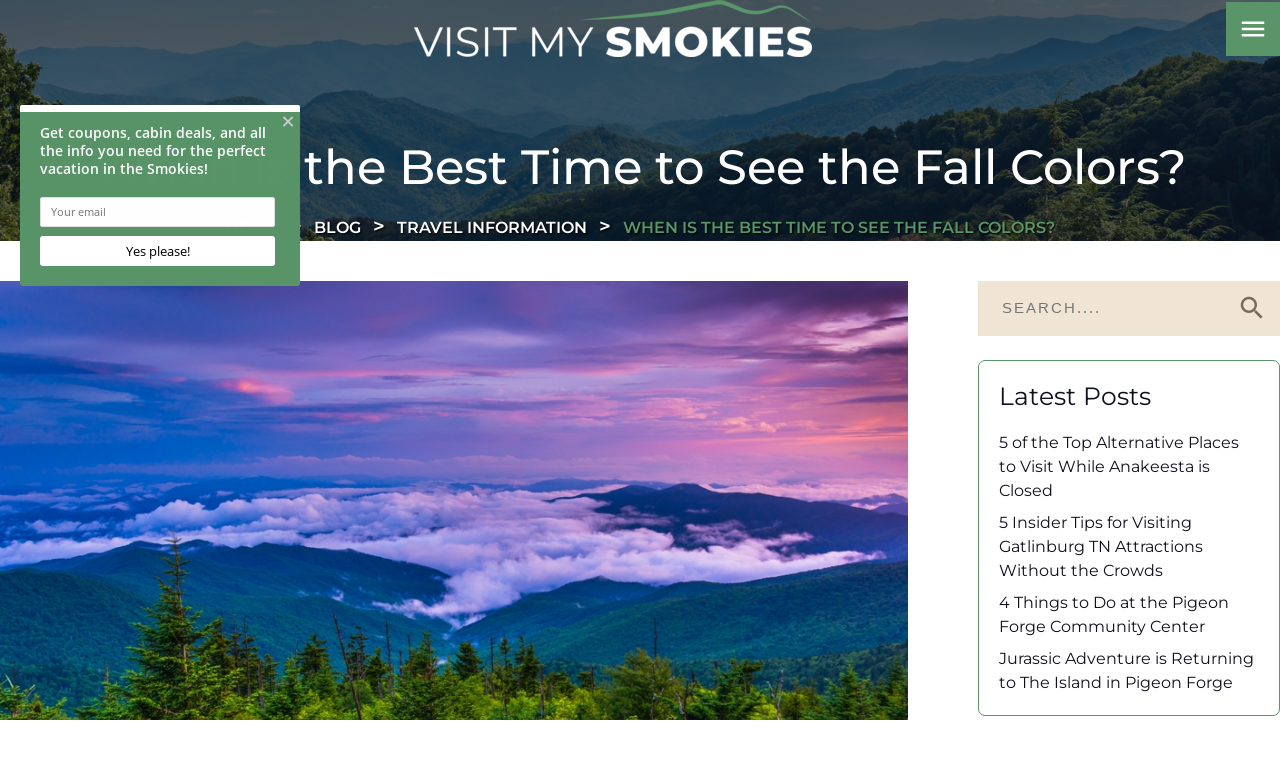

--- FILE ---
content_type: text/html; charset=utf-8
request_url: https://www.visitmysmokies.com/blog/travel-information/best-time-to-see-fall-colors/
body_size: 10805
content:
<!DOCTYPE html><html lang="en"><head><meta charset="utf-8"><title>When is the Best Time to See the Fall Colors?</title><link rel="canonical" href="https://www.visitmysmokies.com/blog/travel-information/best-time-to-see-fall-colors/"><link rel="prefetch" href="https://www.visitmysmokies.com"><style type="text/css">@font-face {font-family:Montserrat;font-style:normal;font-weight:100 900;src:url(/cf-fonts/v/montserrat/5.0.16/cyrillic-ext/wght/normal.woff2);unicode-range:U+0460-052F,U+1C80-1C88,U+20B4,U+2DE0-2DFF,U+A640-A69F,U+FE2E-FE2F;font-display:swap;}@font-face {font-family:Montserrat;font-style:normal;font-weight:100 900;src:url(/cf-fonts/v/montserrat/5.0.16/latin-ext/wght/normal.woff2);unicode-range:U+0100-02AF,U+0304,U+0308,U+0329,U+1E00-1E9F,U+1EF2-1EFF,U+2020,U+20A0-20AB,U+20AD-20CF,U+2113,U+2C60-2C7F,U+A720-A7FF;font-display:swap;}@font-face {font-family:Montserrat;font-style:normal;font-weight:100 900;src:url(/cf-fonts/v/montserrat/5.0.16/vietnamese/wght/normal.woff2);unicode-range:U+0102-0103,U+0110-0111,U+0128-0129,U+0168-0169,U+01A0-01A1,U+01AF-01B0,U+0300-0301,U+0303-0304,U+0308-0309,U+0323,U+0329,U+1EA0-1EF9,U+20AB;font-display:swap;}@font-face {font-family:Montserrat;font-style:normal;font-weight:100 900;src:url(/cf-fonts/v/montserrat/5.0.16/cyrillic/wght/normal.woff2);unicode-range:U+0301,U+0400-045F,U+0490-0491,U+04B0-04B1,U+2116;font-display:swap;}@font-face {font-family:Montserrat;font-style:normal;font-weight:100 900;src:url(/cf-fonts/v/montserrat/5.0.16/latin/wght/normal.woff2);unicode-range:U+0000-00FF,U+0131,U+0152-0153,U+02BB-02BC,U+02C6,U+02DA,U+02DC,U+0304,U+0308,U+0329,U+2000-206F,U+2074,U+20AC,U+2122,U+2191,U+2193,U+2212,U+2215,U+FEFF,U+FFFD;font-display:swap;}@font-face {font-family:Montserrat;font-style:italic;font-weight:100 900;src:url(/cf-fonts/v/montserrat/5.0.16/vietnamese/wght/italic.woff2);unicode-range:U+0102-0103,U+0110-0111,U+0128-0129,U+0168-0169,U+01A0-01A1,U+01AF-01B0,U+0300-0301,U+0303-0304,U+0308-0309,U+0323,U+0329,U+1EA0-1EF9,U+20AB;font-display:swap;}@font-face {font-family:Montserrat;font-style:italic;font-weight:100 900;src:url(/cf-fonts/v/montserrat/5.0.16/cyrillic/wght/italic.woff2);unicode-range:U+0301,U+0400-045F,U+0490-0491,U+04B0-04B1,U+2116;font-display:swap;}@font-face {font-family:Montserrat;font-style:italic;font-weight:100 900;src:url(/cf-fonts/v/montserrat/5.0.16/latin/wght/italic.woff2);unicode-range:U+0000-00FF,U+0131,U+0152-0153,U+02BB-02BC,U+02C6,U+02DA,U+02DC,U+0304,U+0308,U+0329,U+2000-206F,U+2074,U+20AC,U+2122,U+2191,U+2193,U+2212,U+2215,U+FEFF,U+FFFD;font-display:swap;}@font-face {font-family:Montserrat;font-style:italic;font-weight:100 900;src:url(/cf-fonts/v/montserrat/5.0.16/cyrillic-ext/wght/italic.woff2);unicode-range:U+0460-052F,U+1C80-1C88,U+20B4,U+2DE0-2DFF,U+A640-A69F,U+FE2E-FE2F;font-display:swap;}@font-face {font-family:Montserrat;font-style:italic;font-weight:100 900;src:url(/cf-fonts/v/montserrat/5.0.16/latin-ext/wght/italic.woff2);unicode-range:U+0100-02AF,U+0304,U+0308,U+0329,U+1E00-1E9F,U+1EF2-1EFF,U+2020,U+20A0-20AB,U+20AD-20CF,U+2113,U+2C60-2C7F,U+A720-A7FF;font-display:swap;}</style><link href="https://fonts.googleapis.com/icon?family=Material+Icons&amp;display=swap" rel="stylesheet"><script type="9dc50dbe5fd31233adc1d351-text/javascript">function pmTrackEvents(action, category, label) {
  if (typeof gtag === 'function') {
    gtag('event', action, {
      event_category: category,
      event_label: label
    });
  } else {
    console.warn('gtag is not defined');
  }
}</script><script async src="https://www.googletagmanager.com/gtag/js?id=G-TYRDETDJZV" type="9dc50dbe5fd31233adc1d351-text/javascript"></script><script type="9dc50dbe5fd31233adc1d351-text/javascript">window.dataLayer = window.dataLayer || [];
  function gtag(){dataLayer.push(arguments);}
  gtag('js', new Date());

  gtag('config', 'G-TYRDETDJZV');</script><script type="9dc50dbe5fd31233adc1d351-text/javascript">!function (g, s, q, r, d) {
    r = g[r] = g[r] || function () {
      (r.q = r.q || []).push(
        arguments)
    }; d = s.createElement(q); q = s.getElementsByTagName(q)[0];
    d.src = '//d1l6p2sc9645hc.cloudfront.net/tracker.js'; q.parentNode.
      insertBefore(d, q)
  }(window, document, 'script', '_gs');
  _gs('GSN-526654-K');</script><script type="9dc50dbe5fd31233adc1d351-text/javascript">var _dcq = _dcq || [];
  var _dcs = _dcs || {};
  _dcs.account = '6436079';

  (function () {
    var dc = document.createElement('script');
    dc.type = 'text/javascript'; dc.async = true;
    dc.src = '//tag.getdrip.com/6436079.js';
    var s = document.getElementsByTagName('script')[0];
    s.parentNode.insertBefore(dc, s);
  })();</script><script type="9dc50dbe5fd31233adc1d351-text/javascript">!function (f, b, e, v, n, t, s) {
    if (f.fbq) return; n = f.fbq = function () {
      n.callMethod ?
      n.callMethod.apply(n, arguments) : n.queue.push(arguments)
    };
    if (!f._fbq) f._fbq = n; n.push = n; n.loaded = !0; n.version = '2.0';
    n.queue = []; t = b.createElement(e); t.async = !0;
    t.src = v; s = b.getElementsByTagName(e)[0];
    s.parentNode.insertBefore(t, s)
  }(window, document, 'script',
    'https://connect.facebook.net/en_US/fbevents.js');
  fbq('init', '185148505723202');
  fbq('track', 'PageView');</script><noscript><img alt="facebook" height="1" width="1" style="display:none" src="https://www.facebook.com/tr?id=185148505723202&amp;ev=PageView&amp;noscript=1"></noscript><script type="9dc50dbe5fd31233adc1d351-text/javascript">(function(){ var s = document.createElement('script'); var h = document.querySelector('head') || document.body; s.src = 'https://acsbapp.com/apps/app/dist/js/app.js'; s.async = true; s.onload = function(){ acsbJS.init({ statementLink : '', footerHtml : '', hideMobile : false, hideTrigger : false, disableBgProcess : false, language : 'en', position : 'left', leadColor : '#6c8933', triggerColor : '#6c8933', triggerRadius : '50%', triggerPositionX : 'right', triggerPositionY : 'bottom', triggerIcon : 'people', triggerSize : 'medium', triggerOffsetX : 20, triggerOffsetY : 20, mobile : { triggerSize : 'small', triggerPositionX : 'right', triggerPositionY : 'center', triggerOffsetX : 10, triggerOffsetY : 0, triggerRadius : '50%' } }); }; h.appendChild(s); })();</script><script type="9dc50dbe5fd31233adc1d351-text/javascript">(function(w,d,t,r,u){var f,n,i;w[u]=w[u]||[],f=function(){var o={ti:"5549783"};o.q=w[u],w[u]=new UET(o),w[u].push("pageLoad")},n=d.createElement(t),n.src=r,n.async=1,n.onload=n.onreadystatechange=function(){var s=this.readyState;s&&s!=="loaded"&&s!=="complete"||(f(),n.onload=n.onreadystatechange=null)},i=d.getElementsByTagName(t)[0],i.parentNode.insertBefore(n,i)})(window,document,"script","//bat.bing.com/bat.js","uetq");</script><script src="https://cdn.debugbear.com/hHXpm1egNgEG.js" async type="9dc50dbe5fd31233adc1d351-text/javascript"></script><script type="9dc50dbe5fd31233adc1d351-text/javascript" async defer="defer" src="https://wvi.app/public/javascripts/185f6c23ebe0c87.js"></script><script async defer="defer" src="https://pagead2.googlesyndication.com/pagead/js/adsbygoogle.js" type="9dc50dbe5fd31233adc1d351-text/javascript"></script><script async src="https://js.alpixtrack.com/alphpixel.js?cust=3824303-557-WBIR" type="9dc50dbe5fd31233adc1d351-text/javascript"></script><meta name="p:domain_verify" content="766f31fcc80702cf74825f2de0acfeab"><meta name="google-site-verification" content="cr1H4T_4aLtxxlURsIcfImJ9pe8xm8kcpQuqkTJOj9Y"><meta name="google-site-verification" content="LCSbRZPcLGPuN0vHVfSK4AUOxlQqpID28MCpc-WZOR8"><script src="https://cdn.pagesense.io/js/imegonlinecom/534346e7437341dfaa164c14544fb16f.js" type="9dc50dbe5fd31233adc1d351-text/javascript"></script><script type="9dc50dbe5fd31233adc1d351-text/javascript">function trackOutboundLink(link, label) {

    try {
      _gaq.push(['_trackEvent', 'Outbound', 'Go To ', 'OB'.label, 1]);
    } catch (err) { }

    setTimeout(function () {
      window.open(link);
    }, 200);
  }</script><script type="9dc50dbe5fd31233adc1d351-text/javascript">(function(){if(!window.chatbase||window.chatbase("getState")!=="initialized"){window.chatbase=(...arguments)=>{if(!window.chatbase.q){window.chatbase.q=[]}window.chatbase.q.push(arguments)};window.chatbase=new Proxy(window.chatbase,{get(target,prop){if(prop==="q"){return target.q}return(...args)=>target(prop,...args)}})}const onLoad=function(){const script=document.createElement("script");script.src="https://visitmysmokies.aiassistantchat.com/embed.min.js";script.id="elMggOJkDCo14tpgk6KCQ";script.domain="visitmysmokies.aiassistantchat.com";document.body.appendChild(script)};if(document.readyState==="complete"){onLoad()}else{window.addEventListener("load",onLoad)}})();</script><script type="9dc50dbe5fd31233adc1d351-text/javascript">(function(w,d,s,l,i){w[l]=w[l]||[];w[l].push({'gtm.start':
new Date().getTime(),event:'gtm.js'});var f=d.getElementsByTagName(s)[0],
j=d.createElement(s),dl=l!='dataLayer'?'&l='+l:'';j.async=true;j.src=
'https://www.googletagmanager.com/gtm.js?id='+i+dl;f.parentNode.insertBefore(j,f);
})(window,document,'script','dataLayer','GTM-TZL42HS');</script><noscript><iframe src="https://www.googletagmanager.com/ns.html?id=GTM-TZL42HS" height="0" width="0" style="display:none;visibility:hidden"></iframe></noscript><script type="9dc50dbe5fd31233adc1d351-text/javascript">(function() {
  var script = document.createElement('script');
  script.setAttribute('data-project-id', '94bf0b90-8b54-4c01-8bb6-ec5a554e7c3f');
  script.src = 'https://ingest.promptwatch.com/js/client.min.js';
  document.head.appendChild(script);
})();</script><script type="9dc50dbe5fd31233adc1d351-text/javascript">!function () { if (window.t4hto4) console.log("WiserNotify pixel installed multiple time in this page"); else { window.t4hto4 = !0; var t = document, e = window, n = function () { var e = t.createElement("script"); e.type = "text/javascript", e.async = !0, e.src = "https://pt.wisernotify.com/pixel.js?ti=g84gkmf36scho", document.body.appendChild(e) }; "complete" === t.readyState ? n() : window.attachEvent ? e.attachEvent("onload", n) : e.addEventListener("load", n, !1) } }();</script><link href="https://fonts.googleapis.com/icon?family=Material+Icons&amp;display=swap" rel="stylesheet"><link rel="stylesheet" href="./style.css"><meta property="og:title" content="When is the Best Time to See the Fall Colors?"><meta property="og:type" content="website"><meta property="og:url" content="https://www.visitmysmokies.com/blog/travel-information/best-time-to-see-fall-colors/"><meta property="og:image" content="https://www.visitmysmokies.com/media/67dd51aff1a2be90810fa16e/original.webp"><meta property="og:description" content="When you are planning your vacation, these are the best times to visit the Great Smoky Mountains National Park to see the fall leaves."><meta property="og:locale" content="en_US"><meta property="og:site_name" content="Visit My Smokies"><meta name="viewport" content="width=device-width,initial-scale=1"><script type="9dc50dbe5fd31233adc1d351-text/javascript">let viewportMeta=document.head.querySelector('meta[name="viewport"]');if(!viewportMeta.content.match('maximum-scale')&&navigator.userAgent.match(/iPhone|iPad|iPod|iOS|mac/i)&&navigator.maxTouchPoints&&navigator.maxTouchPoints>1)viewportMeta.content+=',maximum-scale=1'</script><meta name="description" content="When you are planning your vacation, these are the best times to visit the Great Smoky Mountains National Park to see the fall leaves."><script type="application/ld+json">{"@context":"https://schema.org","@type":"BreadcrumbList","itemListElement":[{"@type":"ListItem","position":1,"item":{"@type":"WebPage","@id":"https://www.visitmysmokies.com/","name":"Home"}},{"@type":"ListItem","position":2,"item":{"@type":"WebPage","@id":"https://www.visitmysmokies.com/blog/travel-information/best-time-to-see-fall-colors/","name":"When is the Best Time to See the Fall Colors?"}}]}</script><script type="application/ld+json">{"@context":"https://schema.org","@type":"BlogPosting","mainEntityOfPage":"https://www.visitmysmokies.com/blog/travel-information/best-time-to-see-fall-colors","headline":"When is the Best Time to See the Fall Colors?","description":"","image":"https://www.visitmysmokies.com/media/67dd51aff1a2be90810fa16e/original.webp","author":{"@type":"Organization","name":"Visit My Smokies"},"publisher":{"@type":"Organization","logo":{"@type":"ImageObject","url":"https://www.visitmysmokies.com/media/6824cd54210ee24e77e33520/original.webp"},"name":"Visit My Smokies"},"datePublished":"2013-09-18T14:01:50.000Z","dateModified":"2025-03-22T05:23:02.925Z","url":"https://www.visitmysmokies.com/blog/travel-information/best-time-to-see-fall-colors","articleBody":"","inLanguage":"en-US","wordCount":"317","about":""}</script><link rel="icon" href="/favicon_6723b678ae61a17736a6c53c.png"></head><body><header class="site-header nav_sec" data-cid-19><div class="container"><div class="nav mobile"><a class="nav_brand" href="/"><img src="/media/6824cd54210ee24e77e33520/medium.webp" alt="Visit_My_Smokies_logo_Color" loading="eager" decoding="async" height="57" width="398" class="mob static-media" data-cid-20></a><a class="nav_toggle" role="button"><span class="menu icon material-icons material-symbols-outlined" data-cid-21>menu</span></a><div class="navigation_collapse"><ul class="nav_links"><li><a href="/" target="_self">Home</a></li><li class="menu-has-children"><a href="/where-to-stay/" target="_self">Stay</a><i class="material-icons" onclick="if (!window.__cfRLUnblockHandlers) return false; toggleSubMenu(this)" data-cf-modified-9dc50dbe5fd31233adc1d351-="">chevron_right</i><div class="dropdown_menu"><ul><li><a class="childlink dropdown-item" href="/where-to-stay/cabins-chalets/" target>Cabin Rentals</a></li></ul><ul><li><a class="childlink dropdown-item" href="/where-to-stay/pigeon-forge-cabins/" target>Pigeon Forge Cabins</a></li></ul><ul><li><a class="childlink dropdown-item" href="/where-to-stay/gatinburg-cabins-chalets/" target>Gatlinburg Cabin Rentals</a></li></ul><ul><li><a class="childlink dropdown-item" href="/where-to-stay/sevierville-cabins/" target>Sevierville Cabins</a></li></ul><ul><li><a class="childlink dropdown-item" href="/where-to-stay/condos/" target>Condo Rentals</a></li></ul><ul><li><a class="childlink dropdown-item" href="/where-to-stay/bed-breakfasts/" target>Bed and Breakfasts</a></li></ul><ul><li><a class="childlink dropdown-item" href="/where-to-stay/campgrounds-rv/" target>Campgrounds and RV Parks</a></li></ul><ul><li><a class="childlink dropdown-item" href="/where-to-stay/campgrounds-rv/glamping/" target>Glamping in the Smokies</a></li></ul><ul><li><a class="childlink dropdown-item" href="/where-to-stay/reunions-groups/" target>Large Cabins for Groups</a></li></ul></div></li><li class="menu-has-children"><a href="/smoky-mountain-coupons/" target="_self">Save</a><i class="material-icons" onclick="if (!window.__cfRLUnblockHandlers) return false; toggleSubMenu(this)" data-cf-modified-9dc50dbe5fd31233adc1d351-="">chevron_right</i><div class="dropdown_menu"><ul><li><a class="childlink dropdown-item" href="/smoky-mountain-coupons/" target>Coupons &amp; Discounts</a></li></ul><ul><li><a class="childlink dropdown-item" href="/smoky-mountain-specials-list/" target>Cabin Specials</a></li></ul></div></li><li class="menu-has-children"><a href="/what-to-do/" target="_self">Play</a><i class="material-icons" onclick="if (!window.__cfRLUnblockHandlers) return false; toggleSubMenu(this)" data-cf-modified-9dc50dbe5fd31233adc1d351-="">chevron_right</i><div class="dropdown_menu"><ul><li><a class="childlink dropdown-item" href="/what-to-do/smoky-mountain-events/" target>Calendar of Events</a></li></ul><ul><li><a class="childlink dropdown-item" href="/what-to-do/attractions/" target>Attractions</a></li></ul><ul><li><a class="childlink dropdown-item" href="/what-to-do/shopping/" target>Shopping</a></li></ul><ul><li><a class="childlink dropdown-item" href="/what-to-do/dining/" target>Restaurants</a></li></ul><ul><li><a class="childlink dropdown-item" href="/what-to-do/arts-culture/" target>Arts and Crafts</a></li></ul><ul><li><a class="childlink dropdown-item" href="/weddings/" target>Weddings &amp; Romance</a></li></ul><ul><li><a class="childlink dropdown-item" href="/smoky-mountain-weather-forecasts/" target>Smoky Mountain Weather</a></li></ul></div></li><li class="menu-has-children"><a href="/area-information/" target="_self">Places To Go</a><i class="material-icons" onclick="if (!window.__cfRLUnblockHandlers) return false; toggleSubMenu(this)" data-cf-modified-9dc50dbe5fd31233adc1d351-="">chevron_right</i><div class="dropdown_menu"><ul><li><a class="childlink dropdown-item" href="/area-information/gatlinburg/" target>Gatlinburg</a></li></ul><ul><li><a class="childlink dropdown-item" href="/area-information/pigeon-forge/" target>Pigeon Forge</a></li></ul><ul><li><a class="childlink dropdown-item" href="/area-information/smoky-mountains/" target>The National Park</a></li></ul><ul><li><a class="childlink dropdown-item" href="/area-information/sevierville/" target>Sevierville</a></li></ul><ul><li><a class="childlink dropdown-item" href="/area-information/wears-valley/" target>Wears Valley</a></li></ul><ul><li><a class="childlink dropdown-item" href="/area-information/douglas-lake-tn/" target>Douglas Lake</a></li></ul><ul><li><a class="childlink dropdown-item" href="/area-information/sevier-county-tennessee/" target>Sevier County</a></li></ul><ul><li><a class="childlink dropdown-item" href="/area-information/maps-transportation/" target>Maps &amp; Transportation</a></li></ul><ul><li><a class="childlink dropdown-item" href="/smoky-mountains-photos/" target>Smoky Mountain Photos</a></li></ul></div></li><li><a href="/insiders-view/" target="_self">Insider&apos;s View</a></li><li><a href="/blog/" target="_self">Travel Tips</a></li></ul></div></div><div class="nav desktop"><a class="nav_brand" href="/"><img src="/media/6824cd54210ee24e77e33520/medium.webp" alt="Visit_My_Smokies_logo_Color" loading="eager" decoding="async" height="57" width="398" class="web static-media" data-cid-22></a><div class="menu-collapse closed"><i class="material-icons">menu</i></div></div></div><div class="menu-open"><div class="bg"><div id="image-placeholder"></div></div><div class="overlay"></div><div class="container"><div class="menu-parts"><div class="left"><ul class="nav_links right"><li><a href="/" target="_self">Home</a><div class="menu-image"><img src="/media/670d3822fb91998b7bda2ee3/xlarge.webp" alt="wildflowers in the smokies" loading="lazy" decoding="async" height="1066" width="1599" class="main_img static-media" data-cid-23></div></li><li class="menu-has-children"><a href="/where-to-stay/" target="_self">Stay</a><div class="menu-image"><img src="/media/67076f24fb91998b7bda269d/xlarge.webp" alt="breakfast in bed" loading="lazy" decoding="async" height="1067" width="1600" class="main_img static-media" data-cid-24></div><i class="material-icons" onclick="if (!window.__cfRLUnblockHandlers) return false; toggleSubMenu(this)" data-cf-modified-9dc50dbe5fd31233adc1d351-="">chevron_right</i><div class="dropdown_menu"><ul><li><a class="childlink dropdown-item" href="/where-to-stay/cabins-chalets/" target>Cabin Rentals</a></li><li><a class="childlink dropdown-item" href="/where-to-stay/pigeon-forge-cabins/" target>Pigeon Forge Cabins</a></li><li><a class="childlink dropdown-item" href="/where-to-stay/gatinburg-cabins-chalets/" target>Gatlinburg Cabin Rentals</a></li><li><a class="childlink dropdown-item" href="/where-to-stay/sevierville-cabins/" target>Sevierville Cabins</a></li><li><a class="childlink dropdown-item" href="/where-to-stay/condos/" target>Condo Rentals</a></li><li><a class="childlink dropdown-item" href="/where-to-stay/bed-breakfasts/" target>Bed and Breakfasts</a></li><li><a class="childlink dropdown-item" href="/where-to-stay/campgrounds-rv/" target>Campgrounds and RV Parks</a></li><li><a class="childlink dropdown-item" href="/where-to-stay/campgrounds-rv/glamping/" target>Glamping in the Smokies</a></li><li><a class="childlink dropdown-item" href="/where-to-stay/reunions-groups/" target>Large Cabins for Groups</a></li></ul></div></li><li class="menu-has-children"><a href="/smoky-mountain-coupons/" target="_self">Save</a><div class="menu-image"><img src="/media/670d8840fb91998b7bda30c2/xlarge.webp" alt="family browses internet" loading="lazy" decoding="async" height="1071" width="1600" class="main_img static-media" data-cid-25></div><i class="material-icons" onclick="if (!window.__cfRLUnblockHandlers) return false; toggleSubMenu(this)" data-cf-modified-9dc50dbe5fd31233adc1d351-="">chevron_right</i><div class="dropdown_menu"><ul><li><a class="childlink dropdown-item" href="/smoky-mountain-coupons/" target>Coupons &amp; Discounts</a></li><li><a class="childlink dropdown-item" href="/smoky-mountain-specials-list/" target>Cabin Specials</a></li></ul></div></li><li class="menu-has-children"><a href="/what-to-do/" target="_self">Play</a><div class="menu-image"><img src="/media/67095696fb91998b7bda2922/xlarge.webp" alt="downtown Gatlinburg" loading="lazy" decoding="async" height="1065" width="1599" class="main_img static-media" data-cid-26></div><i class="material-icons" onclick="if (!window.__cfRLUnblockHandlers) return false; toggleSubMenu(this)" data-cf-modified-9dc50dbe5fd31233adc1d351-="">chevron_right</i><div class="dropdown_menu"><ul><li><a class="childlink dropdown-item" href="/what-to-do/smoky-mountain-events/" target>Calendar of Events</a></li><li><a class="childlink dropdown-item" href="/what-to-do/attractions/" target>Attractions</a></li><li><a class="childlink dropdown-item" href="/what-to-do/shopping/" target>Shopping</a></li><li><a class="childlink dropdown-item" href="/what-to-do/dining/" target>Restaurants</a></li><li><a class="childlink dropdown-item" href="/what-to-do/arts-culture/" target>Arts and Crafts</a></li><li><a class="childlink dropdown-item" href="/weddings/" target>Weddings &amp; Romance</a></li><li><a class="childlink dropdown-item" href="/smoky-mountain-weather-forecasts/" target>Smoky Mountain Weather</a></li></ul></div></li><li class="menu-has-children"><a href="/area-information/" target="_self">Places To Go</a><div class="menu-image"><img src="/media/67094111fb91998b7bda28e6/xlarge.webp" alt="woman relaxes by waterfall" loading="lazy" decoding="async" height="1067" width="1599" class="main_img static-media" data-cid-27></div><i class="material-icons" onclick="if (!window.__cfRLUnblockHandlers) return false; toggleSubMenu(this)" data-cf-modified-9dc50dbe5fd31233adc1d351-="">chevron_right</i><div class="dropdown_menu"><ul><li><a class="childlink dropdown-item" href="/area-information/gatlinburg/" target="_self">Gatlinburg</a></li><li><a class="childlink dropdown-item" href="/area-information/pigeon-forge/" target="_self">Pigeon Forge</a></li><li><a class="childlink dropdown-item" href="/area-information/smoky-mountains/" target="_self">The National Park</a></li><li><a class="childlink dropdown-item" href="/area-information/sevierville/" target="_self">Sevierville</a></li><li><a class="childlink dropdown-item" href="/area-information/wears-valley/" target="_self">Wears Valley</a></li><li><a class="childlink dropdown-item" href="/area-information/douglas-lake-tn/" target="_self">Douglas Lake</a></li><li><a class="childlink dropdown-item" href="/area-information/sevier-county-tennessee/" target="_self">Sevier County</a></li><li><a class="childlink dropdown-item" href="/area-information/maps-transportation/" target="_self">Maps &amp; Transportation</a></li><li><a class="childlink dropdown-item" href="/smoky-mountains-photos/" target="_self">Smoky Mountain Photos</a></li></ul></div></li><li><a href="/insiders-view/" target="_self">Insider&apos;s View</a><div class="menu-image"><img src="/media/67095912fb91998b7bda2936/original.webp" alt="family enjoys view of the smokies" loading="lazy" decoding="async" height="1066" width="1599" class="main_img static-media" data-cid-28></div></li><li><a href="/blog/" target="_self">Travel Tips</a><div class="menu-image"><img src="/media/67094e61fb91998b7bda28f8/xlarge.webp" alt="woman enjoying Smokies view" loading="lazy" decoding="async" height="1066" width="1599" class="main_img static-media" data-cid-29></div></li></ul></div></div></div></div><script type="9dc50dbe5fd31233adc1d351-text/javascript">window.toggleMenu = () => {
    var x = document.querySelector('.navigation_collapse');
    var body = document.body; // Reference to the body tag
    var menuIcon = document.querySelector(".nav_toggle .menu.icon");

    // Toggle the navigation menu visibility
    x.style.display = (x.style.display === "none" || x.style.display === "") ? "block" : "none";

    // Update the menu icon
    menuIcon.innerHTML = (x.style.display === "none" || x.style.display === "") ? "menu" : "close";

    // Add or remove the menu_show class on the body tag
    if (x.style.display === "block") {
        body.classList.add('menu_show'); // Add class when menu is open
    } else {
        body.classList.remove('menu_show'); // Remove class when menu is closed
        closeAllDropdowns();
    }
};

const toggle = document.querySelector(".nav_toggle .menu.icon")
if (toggle) {
    toggle.addEventListener("click", toggleMenu)
}

window.toggleSubMenu = function (item) {
    // Get the parent menu item
    const menuItem = item.parentNode;

    // Check if the clicked submenu is already open
    const isOpen = menuItem.classList.contains('open-nav');

    // Close all other submenus
    const allSubMenus = document.querySelectorAll('.open-nav');
    allSubMenus.forEach(subMenu => {
        // Remove 'open-nav' class from the submenu
        subMenu.classList.remove('open-nav');

        // Change the icon back to 'chevron_right'
        const icon = subMenu.querySelector('.material-icons');
        if (icon) {
            icon.innerHTML = "chevron_right"; // Reset icon
        }
    });

    // If it was not open, open it; otherwise, keep it closed
    if (!isOpen) {
        menuItem.classList.add('open-nav');
        item.innerHTML = "expand_more";
    } else {
        item.innerHTML = "chevron_right";
    }
}

// Function to close all dropdowns
function closeAllDropdowns() {
    let allDropdowns = document.querySelectorAll('.nav_links .menu-has-children ');
    allDropdowns.forEach((dropdown) => {
        //dropdown.querySelector('.dropdown_menu').style.display = "none";
        dropdown.classList.remove('open-nav');
        dropdown.querySelector('.material-icons').innerHTML = "chevron_right"; // Reset the icon
    });
}

const currentUrl = window.location.origin + window.location.pathname; // Get current URL

// Loop through all menu links and check if they match the current URL
document.querySelectorAll('.nav_links a').forEach(link => {
    const parentLi = link.closest('li a');

    if (link.href === currentUrl) {
        link.classList.add('active');
        parentLi.classList.add('active'); // Add active to the parent li

        // If the link is inside a dropdown, open it
        const dropdownMenu = parentLi.querySelector('.dropdown_menu');
        if (dropdownMenu) parentLi.classList.add('open-nav');
    }
});

// Check if any child inside the dropdown has 'active' class and add it to the parent li
document.querySelectorAll('.nav_links li').forEach(parentLi => {
    if (parentLi.querySelector('.dropdown_menu .active')) {
        parentLi.classList.add('active');
    }
});

window.addEventListener('resize', () => {
    document.querySelector('.navigation_collapse').style.display = (window.innerWidth > 991) ? "flex" : "none";
    document.querySelector(".nav_toggle .menu.icon").innerHTML = "menu";
})


document.querySelector('.menu-collapse').addEventListener('click', function () {
    const menu = document.querySelector('.menu-open');
    const icon = this.querySelector('i.material-icons');

    if (menu.classList.contains('open')) {
        menu.classList.remove('open');
        this.classList.add('closed');
        icon.textContent = 'menu'; // Switch back to menu icon
    } else {
        menu.classList.add('open');
        this.classList.remove('closed');
        icon.textContent = 'close'; // Switch to close icon
    }
});


const siteHeader = document.querySelector('.site-header');

if (document.querySelector('.interior.no-header')) {
    siteHeader.classList.add('header-sticky');
} else {
    window.addEventListener('scroll', () => {
        siteHeader.classList.toggle('header-sticky', window.scrollY > 0);
    });
}


// Select all top-level menu items excluding items inside .dropdown-menu
const menuItems = document.querySelectorAll('ul.nav_links > li:not(.dropdown-menu li)');

const imagePlaceholder = document.getElementById('image-placeholder');
let currentImage = null;
let hideTimeout; // Timeout for hiding content

// Function to show the image and apply transition
function showImage(imageSrc) {
    if (currentImage !== imageSrc) {
        currentImage = imageSrc;
        imagePlaceholder.innerHTML = '';
        const img = document.createElement('img');
        img.src = imageSrc;
        img.style.maxWidth = '100%';
        img.style.maxHeight = '100%';
        img.style.opacity = '0';
        img.style.transform = 'translateY(-10px)';
        img.style.transition = 'opacity 0.2s ease, transform 0.2s ease'; // Reduced transition time
        img.addEventListener('load', function () {
            imagePlaceholder.appendChild(img);
            // Apply transition immediately
            requestAnimationFrame(() => {
                img.style.opacity = '1';
                img.style.transform = 'translateY(0)';
            });
        });
    }
}


// Function to hide the image
function hideImage() {
    const img = imagePlaceholder.querySelector('img');
    if (img) {
        img.style.opacity = '0';
        img.style.transform = 'translateY(-20px)';
        setTimeout(() => {
            imagePlaceholder.innerHTML = '';
            currentImage = null;
        }, 1000);
    }
}

// Add hover event listeners to each top-level menu item (excluding those inside .dropdown-menu)
menuItems.forEach(item => {
    const imageElement = item.querySelector('.menu-image img');

    // Show the content on hover
    item.addEventListener('mouseenter', function () {
        clearTimeout(hideTimeout);
        if (imageElement && imageElement.src) {
            showImage(imageElement.src);
        }
    });

    // Delay hiding the content when leaving the item
    item.addEventListener('mouseleave', function () {
        hideTimeout = setTimeout(() => {
            if (!item.matches(':hover') && !imagePlaceholder.matches(':hover')) {
                hideImage();
            }
        }, 1000);
    });


    // Prevent disappearing when hovering over the image
    imagePlaceholder.addEventListener('mouseenter', function () {
        clearTimeout(hideTimeout);
    });

    imagePlaceholder.addEventListener('mouseleave', function () {
        hideTimeout = setTimeout(() => {
            hideImage();
        }, 1000);
    });
});</script></header><div class="page-body"><div class="site-hero inner_head" data-cid-1><div class="overlay"></div><img src="/media/67d449c8d8fab87145b7b3bd/xlarge.webp" alt="shutterstock_2207661055" loading="lazy" decoding="async" height="1067" width="1599" autoplay="true" muted="true" loop="true" class="static-media" data-cid-2><div class="head_cap"><div class="container"><h1>When is the Best Time to See the Fall Colors?</h1><ul class="site-breadcrumb breadcrum" data-cid-3><li><a href="/">Home</a></li><li><a href="/blog/">Blog</a></li><li><a href="/blog/category/travel-information/">Travel Information</a></li><li>When is the Best Time to See the Fall Colors?</li></ul></div></div></div><div class="blogpostpage"><div class="blog_sec"><div class="container"><div class="blog_main"><div class="content_grid2"><div class="grid_box left"><img src="/media/67dd51aff1a2be90810fa16e/original.webp" alt="Visit My Smokies Blog Default Feature Image" loading="eager" decoding="async" height="667" width="1000" class="featured-image static-media" data-cid-4><div class="author-and-date">September 18, 2013</div><div class="blog-post-content" data-cid-5><div class="body"><p><img src="/media/671b4881fb91998b7bda4fd0/medium.webp" alt="Smoky Mountains in the fall with leaves changing colors" loading="lazy" decoding="async" height="266" width="399" class="align-left static-media" data-cid-6></p><p><a href="/media/671b4881fb91998b7bda4fd0/original.webp"></a>Are you planning to see all of the <a href="/blog/smoky-mountains/welcoming-autumn-to-the-smoky-mountains/" title="fall colors in the Great Smoky Mountains">fall colors in the Great Smoky Mountains</a>? It&#x2019;s helpful to know when and where those beautiful fall colors can be found, so we have created a list of what you need to know before you head into the <strong>Great Smoky Mountains National Park</strong>.</p><p>The elevation affects the colors of the Smokies. The higher elevations will turn from the deep greens to brighter colors before the lower elevations. At the higher elevations, colors can begin to change as early as mid-September.</p><p>Through the first couple of weeks of October, the fall colors show around an elevation of 4,000 feet. This is the perfect time to make the trip to Clingmans Dome or take a drive down Newfound Gap Road.</p><p>At the lower elevations, families can expect to see the bright colors from mid-October through early November. During this time, the Great Smoky Mountains National Park will be completely covered in vibrant shades of red, yellow and orange.</p><p>To truly experience the fall colors of the Smoky Mountains, take advantage of the <a href="https://www.nps.gov/grsm/planyourvisit/fall-suggestions.htm" title="auto tours and hiking trails" target="_blank">auto tours and hiking trails</a> throughout the national park. Two of the popular places to visit are the Roaring Fork Motor Nature Trail and the Cades Cove loop. From these locations, you will be able to see the bright fall colors while experiencing the history of the Smokies. Keep in mind that these roads will be busy, so plan to visit early in the day!</p><p>For more information about the fall colors, take a look at Visit My Smokies&#x2019; page about the <a href="/area-information/smoky-mountains/" title="Great Smoky Mountains National Park">Great Smoky Mountains National Park</a>. There, you will find everything you need to know about the Smokies, including auto tours and hiking information.</p><div class="clearfix"></div></div></div><div class="related_posts"><h3>YOU MAY ALSO LIKE...</h3><div class="blog-post-list" data-cid-7><a class="blog-post" href="/blog/travel-information/3-things-to-do-in-the-smoky-mountain-in-january/"><img src="/media/67dd51aff1a2be90810fa16e/medium.webp" alt="Visit My Smokies Blog Default Feature Image" loading="lazy" decoding="async" height="266" width="399" class="static-media" data-cid-8><div class="date">December 24, 2013</div><div class="title">Top 3 Things to do in the Smoky Mountains in January</div></a><a class="blog-post" href="/blog/travel-information/road-conditions-smoky-mountains/"><img src="/media/671b4728fb91998b7bda4d09/medium.webp" alt="Road closed and detour sign at a construction site" loading="lazy" decoding="async" height="270" width="399" class="static-media" data-cid-9><div class="date">April 7, 2015</div><div class="title">What You Need to Know: Current Road Conditions in the Smoky Mountains</div></a><a class="blog-post" href="/blog/travel-information/come-see-the-smokies-in-your-rv/"><img src="/media/67dd51aff1a2be90810fa16e/medium.webp" alt="Visit My Smokies Blog Default Feature Image" loading="lazy" decoding="async" height="266" width="399" class="static-media" data-cid-10><div class="date">March 8, 2012</div><div class="title">Come See the Smokies in Your RV</div></a><a class="blog-post" href="/blog/travel-information/spur-get-name/"><img src="/media/67dd51aff1a2be90810fa16e/medium.webp" alt="Visit My Smokies Blog Default Feature Image" loading="lazy" decoding="async" height="266" width="399" class="static-media" data-cid-11><div class="date">November 7, 2013</div><div class="title">How Did &#x2018;The Spur&#x2019; Get Its Name?</div></a></div></div></div><div class="grid_box right"><div class="blog-search-input" data-cid-12><input placeholder="Search...." oninput="if (!window.__cfRLUnblockHandlers) return false; handleBlogSearchInput(event)" onkeydown="if (!window.__cfRLUnblockHandlers) return false; handleBlogSearchInputKeydown(event)" spellcheck="false" data-cf-modified-9dc50dbe5fd31233adc1d351-=""><i class="material-icons close" v-if="search" onclick="if (!window.__cfRLUnblockHandlers) return false; clearBlogSearchInput(event)" style="display:none" data-cf-modified-9dc50dbe5fd31233adc1d351-="">close</i><i class="material-icons search">search</i></div><div class="blog-posts-sidebar-section blog-posts-sidebar sidebar-section" data-cid-13><h3>Latest Posts</h3><div class="blog-post"><a href="/blog/attractions-gatlinburg/top-alternative-places-to-visit-while-anakeesta-is-closed/"><img src="/media/697951d9cc3d1b1d08c74e56/small.webp" alt="island fountain night" loading="lazy" decoding="async" height="133" width="199" class="static-media" data-cid-14></a><div class="side"><div class="title"><a href="/blog/attractions-gatlinburg/top-alternative-places-to-visit-while-anakeesta-is-closed/">5 of the Top Alternative Places to Visit While Anakeesta is Closed</a></div><div class="date">January 28, 2026</div></div></div><div class="blog-post"><a href="/blog/attractions-gatlinburg/insider-tips-visiting-gatlinburg-tn-attractions-without-crowds/"><img src="/media/69792adbcc3d1b1d08c74e3c/small.webp" alt="the parkway is full of Gatlinburg TN attractions" loading="lazy" decoding="async" height="133" width="199" class="static-media" data-cid-15></a><div class="side"><div class="title"><a href="/blog/attractions-gatlinburg/insider-tips-visiting-gatlinburg-tn-attractions-without-crowds/">5 Insider Tips for Visiting Gatlinburg TN Attractions Without the Crowds</a></div><div class="date">January 27, 2026</div></div></div><div class="blog-post"><a href="/blog/attractions-pigeon-forge/things-do-pigeon-forge-community-center/"><img src="/media/697925fdcc3d1b1d08c74e27/small.webp" alt="happy fitness family" loading="lazy" decoding="async" height="133" width="199" class="static-media" data-cid-16></a><div class="side"><div class="title"><a href="/blog/attractions-pigeon-forge/things-do-pigeon-forge-community-center/">4 Things to Do at the Pigeon Forge Community Center</a></div><div class="date">January 26, 2026</div></div></div><div class="blog-post"><a href="/blog/attractions-pigeon-forge/jurassic-adventure-the-island-in-pigeon-forge/"><img src="/media/697a6e99cc3d1b1d08c75cfc/small.webp" alt="jurassic adventure at the island in pigeon forge" loading="lazy" decoding="async" height="133" width="199" class="static-media" data-cid-17></a><div class="side"><div class="title"><a href="/blog/attractions-pigeon-forge/jurassic-adventure-the-island-in-pigeon-forge/">Jurassic Adventure is Returning to The Island in Pigeon Forge</a></div><div class="date">January 25, 2026</div></div></div></div><div class="blog-categories-sidebar-section sidebar-section" data-cid-18><h3>Post Categories</h3><div class="category"><a href="/blog/category/smoky-mountains/"><div class="name">Smoky Mountains</div><div class="count">(610)</div></a></div><div class="category"><a href="/blog/category/attractions-pigeon-forge/"><div class="name">Pigeon Forge Attractions</div><div class="count">(396)</div></a></div><div class="category"><a href="/blog/category/attractions-gatlinburg/"><div class="name">Gatlinburg Attractions</div><div class="count">(202)</div></a></div><div class="category"><a href="/blog/category/lodging-gatlinburg/"><div class="name">Gatlinburg Lodging</div><div class="count">(109)</div></a></div><div class="category"><a href="/blog/category/gatlinburg/"><div class="name">Gatlinburg</div><div class="count">(100)</div></a></div><div class="category"><a href="/blog/category/events-gatlinburg/"><div class="name">Gatlinburg Events</div><div class="count">(87)</div></a></div><div class="category"><a href="/blog/category/events-pigeon-forge/"><div class="name">Pigeon Forge Events</div><div class="count">(85)</div></a></div><div class="category"><a href="/blog/category/dining-pigeon-forge/"><div class="name">Pigeon Forge Dining</div><div class="count">(84)</div></a></div><div class="category"><a href="/blog/category/dining-gatlinburg/"><div class="name">Gatlinburg Dining</div><div class="count">(70)</div></a></div><div class="category selected"><a href="/blog/category/travel-information/"><div class="name">Travel Information</div><div class="count">(69)</div></a></div><div class="category"><a href="/blog/category/attractions-sevierville/"><div class="name">Sevierville Attractions</div><div class="count">(69)</div></a></div><div class="category"><a href="/blog/category/dolly-parton/"><div class="name">Dolly Parton</div><div class="count">(59)</div></a></div><div class="category"><a href="/blog/category/pigeon-forge/"><div class="name">Pigeon Forge</div><div class="count">(52)</div></a></div><div class="category"><a href="/blog/category/smoky-mountain-guides/"><div class="name">Smoky Mountain Guides</div><div class="count">(50)</div></a></div><div class="category"><a href="/blog/category/dining-sevierville/"><div class="name">Sevierville Dining</div><div class="count">(46)</div></a></div><div class="category"><a href="/blog/category/lodging-pigeon-forge/"><div class="name">Pigeon Forge Lodging</div><div class="count">(42)</div></a></div><div class="category"><a href="/blog/category/sevierville/"><div class="name">Sevierville</div><div class="count">(28)</div></a></div><div class="category"><a href="/blog/category/events-seviervile/"><div class="name">Sevierville Events</div><div class="count">(24)</div></a></div><div class="category"><a href="/blog/category/lodging-sevierville/"><div class="name">Sevierville TN Lodging</div><div class="count">(21)</div></a></div><div class="category"><a href="/blog/category/events/"><div class="name">Events Calendar</div><div class="count">(18)</div></a></div><div class="category"><a href="/blog/category/weddings/"><div class="name">Weddings</div><div class="count">(11)</div></a></div><div class="category"><a href="/blog/category/douglas-lake-tn/"><div class="name">Douglas Lake TN</div><div class="count">(6)</div></a></div><div class="category"><a href="/blog/category/groups-reunions/"><div class="name">Groups and Reunions</div><div class="count">(5)</div></a></div></div></div></div></div></div></div></div></div><footer class="site-footer footer_sec" data-cid-30><div class="container xxl"><div class="grid"><div class="block"><a href="/"><img src="/media/6824cd54210ee24e77e33520/original.webp" alt="Visit_My_Smokies_logo_Color" loading="lazy" decoding="async" height="249" width="1739" class="logo static-media" data-cid-31></a><ul class="social_links"><li><a href="https://www.facebook.com/VisitMySmokies/" target="_blank"><img src="/media/63f31542734daba85a84f5b1/original.webp" alt="Facebook icon" loading="lazy" decoding="async" height="32" width="32" class="static-media" data-cid-32></a></li><li><a href="https://www.instagram.com/visitmysmokies/" target="_blank"><img src="/media/63f31542734daba85a84f5b2/original.webp" alt="Instagram icon" loading="lazy" decoding="async" height="32" width="32" class="static-media" data-cid-33></a></li><li><a href="https://www.youtube.com/@VisitMySmokies" target="_blank"><img src="/media/6729fc61ae61a17736a6c6a5/original.webp" alt="youtube icon" loading="lazy" decoding="async" height="32" width="32" class="static-media" data-cid-34></a></li></ul></div><div class="block"><ul class="footer_links"><li><a href="/where-to-stay/" target="_self">Where to Stay</a></li><li><a href="/where-to-stay/pigeon-forge-cabins/" target="_self">Pigeon Forge Cabins</a></li><li><a href="/where-to-stay/gatinburg-cabins-chalets/" target="_self">Gatlinburg Cabins</a></li><li><a href="/smoky-mountain-specials-list/" target="_self">Cabin Specials</a></li></ul></div><div class="block"><ul class="footer_links"><li><a href="/blog/" target="_self">Travel Tips</a></li><li><a href="/smoky-mountain-coupons/" target="_self">Coupons &amp; Discounts</a></li><li><a href="/what-to-do/" target="_self">Things To Do</a></li><li><a href="/area-information/" target="_self">Places to Visit</a></li></ul></div></div><div class="copyright"><nav class="submenu"><a class="submenuItem" href="/about-us/">About</a><a class="submenuItem" href="/about-us/privacy-policy/">Privacy Policy</a><a class="submenuItem" href="/partners/">Business Resources</a><a class="submenuItem" href="/sitemap/">Sitemap</a></nav><div class="sim_txt copyright_text">&#xA9; [copywrite] Visit My Smokies. All Rights Reserved.</div><div class="sim_txt made_by">Made with <span class="heart">&#x2665;</span> by <a href="https://imegonline.com" target="_blank">IMEG</a></div></div></div><a class="scroll-to-top rounded" role="button" onclick="if (!window.__cfRLUnblockHandlers) return false; scrollToTop()" data-cid-35 data-cf-modified-9dc50dbe5fd31233adc1d351-=""><span class="material-icons outlined">expand_less</span></a></footer><script src="//rum-static.pingdom.net/pa-5e5f2e4466850900080005c8.js" async type="9dc50dbe5fd31233adc1d351-text/javascript"></script><script type="9dc50dbe5fd31233adc1d351-text/javascript">await new Promise(resolve => setTimeout(resolve, 1500));</script><script src="https://capturetool.com/data/I5jACUHVJO.js" type="9dc50dbe5fd31233adc1d351-text/javascript" charset="utf-8" async="async"></script><script type="9dc50dbe5fd31233adc1d351-module" src="./script.js"></script><script src="/cdn-cgi/scripts/7d0fa10a/cloudflare-static/rocket-loader.min.js" data-cf-settings="9dc50dbe5fd31233adc1d351-|49" defer></script><script defer src="https://static.cloudflareinsights.com/beacon.min.js/vcd15cbe7772f49c399c6a5babf22c1241717689176015" integrity="sha512-ZpsOmlRQV6y907TI0dKBHq9Md29nnaEIPlkf84rnaERnq6zvWvPUqr2ft8M1aS28oN72PdrCzSjY4U6VaAw1EQ==" data-cf-beacon='{"version":"2024.11.0","token":"0e7cf04680854859a6e95ff9b6a35e50","server_timing":{"name":{"cfCacheStatus":true,"cfEdge":true,"cfExtPri":true,"cfL4":true,"cfOrigin":true,"cfSpeedBrain":true},"location_startswith":null}}' crossorigin="anonymous"></script>
</body></html>

--- FILE ---
content_type: text/html; charset=UTF-8
request_url: https://wvi.app/api/jslinkstatus
body_size: -274
content:
{"status":1,"ip":"3.17.185.219"}

--- FILE ---
content_type: text/javascript; charset=utf-8
request_url: https://api.getdrip.com/client/track?url=https%3A%2F%2Fwww.visitmysmokies.com%2Fblog%2Ftravel-information%2Fbest-time-to-see-fall-colors%2F&visitor_uuid=9f2bb12768af4595b604c98b88d43111&_action=Started%20a%20new%20session&source=drip&drip_account_id=6436079&callback=Drip_910898522
body_size: -168
content:
Drip_910898522({ success: true, visitor_uuid: "9f2bb12768af4595b604c98b88d43111", anonymous: true });

--- FILE ---
content_type: text/javascript; charset=utf-8
request_url: https://api.getdrip.com/client/events/visit?drip_account_id=6436079&referrer=&url=https%3A%2F%2Fwww.visitmysmokies.com%2Fblog%2Ftravel-information%2Fbest-time-to-see-fall-colors%2F&domain=www.visitmysmokies.com&time_zone=UTC&enable_third_party_cookies=f&callback=Drip_138803292
body_size: -181
content:
Drip_138803292({ success: true, visitor_uuid: "9f2bb12768af4595b604c98b88d43111" });

--- FILE ---
content_type: text/javascript
request_url: https://capturetool.com/data/I5jACUHVJO.js
body_size: 69609
content:
var siteBaseURL="https://capturetool.com/",site={"siteId":"22","addedUser":"1","siteURL":"https:\/\/www.visitmysmokies.com\/","siteImage":"www.visitmysmokies.jpg","timeZone":"US\/Eastern","status":"1","siteAutoId":"I5jACUHVJO","addedDate":"2016-11-04 15:16:29","lastModified":"2024-01-08 15:54:18","duplicateBarTop":[],"duplicateBarBottom":[],"duplicate":{"slider":["7827","8434","8468","8688"]}},elements=[{"settingId":"7827","siteId":"22","goal":"3","subGoal":"1","status":"1","styleType":"3","activeSocialMedia":"0","captureBarSay":"Get coupons, cabin deals, and all the info you need for the perfect vacation in the Smokies!","buttonSay":"Yes please!","buttonURL":"","secondButtonURL":"","linkInNewWindow":"0","phoneNumber":"","country":"","facebookURL":"undefined","facebookOtherURL":"undefined","collectFromVisitors":"1","emailsStored":"111","phoneNumberListId":null,"afterSubmit":"1","defaultMessage":"Thank you for signing up.","customMessage":"","visitorURL":"","socialType":"0","messageToTweet":"","visitorIsOn":"0","URLToTweet":"","TwitterUsername":"","facebookURLOn":"0","facebookURLToLike":"","linkedInURLOn":"0","linkedInURLToShare":"","googleURLOn":"0","googleURLToShare":"","pinOnPinterest":"0","URLToPinPinterest":"","imageURLPinterest":"","descriptionPinterest":"","pinterestUserURL":"","pinterestFullName":"","shareOnBufferMessage":"","shareURLOnBuffer":"0","URLToShareBuffer":"","barAnimate":"1","wiggleButton":"0","allowHideBar":"0","pushesPageDown":"1","remainsInPlace":"1","showAlways":"0","barPlacement":"","barSize":"","barDisplay":"1","modalAnimate":"1","modalPlacement":"middle","modalDisplay":"1","sliderAnimate":"1","sliderPlacement":"top-left","sliderDisplay":"1","pageTakeoverAnimate":"1","pageTakeoverDisplay":"1","primaryColor":"#599469","textColor":"#ffffff","buttonColor":"#ffffff","buttonTextColor":"#000000","isQuestion":"0","namePlaceholder":"Your name","emailPlaceholder":"Your email","phoneNumberPlaceholder":null,"fontFamily":"Open Sans","fontFamilyButton":"Open Sans","fontFamilyInput":"Open Sans","yourQuestion":"First time here?","firstAnswer":"Yes","secondAnswer":"No","questionFontFamily":"Open Sans","firstAnswerHeadline":"Welcome! Let\'s get started...","firstAnswerButtonText":"Take the tour","firstAnswerFontFamily":"Open Sans","secondAnswerHeadline":"Welcome back! Check out our new sale.","secondAnswerButtonText":"Shop now","secondAnswerFontFamily":"Open Sans","whoShouldSee":"12","followup_subject":"","followup_from":"","followupemail_status":"0","followupemail_text":"","imageformodel":"","modelimageplacement":"top","htmlformodel":"","modelhtmlplacement":"top","captiontext":"","animation_effect":"flash","textapp_keyword":"","createdDate":"2025-05-01 16:53:40","site_setting_notes":"","splitScreenDisplay":"1","fortuneWheelOptionColor":"","submitButtonText":"Continue & use","submitToRedirectURL":"","openUrlNewWindow":"0","splitScreenSubTitle":"","splitScreenAnimate":"1","fortuneWheelSpinTime":"2.5","paused_date":null,"sideButtonPlacement":"top","sideModalAnimate":"0","sideModalPlacement":"middle","sideModalDisplay":"1","sideButtonColor":"#ffffff","sideButtonTextColor":"#334753","sideButtonSay":"Click here","fontFamilySideButton":"Open Sans","slideBarAnimate":"1","allowHideSlideBar":"0","pushesPageDownSlideBar":"1","remainsInPlaceSlideBar":"1","slideBarPlacement":"top","slideBarSize":"large","slideBarDisplay":"1","slideBarSay1":"","slideBarSay2":"","slideBarSay3":"","slideBarHtmlBlock1":"","slideBarHtmlBlock2":"","slideBarHtmlBlock3":"","iframe_css":"","updated_at":"2026-01-21 11:29:25","auto_enable_date_time":null,"auto_disable_date_time":null,"isModalButtonTwo":null,"modalButtonTwoRedirectLink":null,"modalButtonTwoSay":"Click here","modalButtonTwoColor":"#ffffff","modalButtonTwoTextColor":"#334753","isRequiredEmailInput":"1","isRequiredPhoneNumberInput":"1","ROLE":[{"rulewhoShouldSee":"all","rule_conditions_segment":"urlPath","rule_conditions_operand":"does_not_include","rule_conditions_choices":"\/where-to-stay"},{"rulewhoShouldSee":"all","rule_conditions_segment":"urlPath","rule_conditions_operand":"does_not_include","rule_conditions_choices":"\/property-listings"},{"rulewhoShouldSee":"all","rule_conditions_segment":"urlPath","rule_conditions_operand":"does_not_include","rule_conditions_choices":"\/we-value-your-feedback"},{"rulewhoShouldSee":"all","rule_conditions_segment":"urlPath","rule_conditions_operand":"does_not_include","rule_conditions_choices":"\/instagram-contest\/"},{"rulewhoShouldSee":"all","rule_conditions_segment":"urlPath","rule_conditions_operand":"does_not_include","rule_conditions_choices":"\/partnerlanding\/"},{"rulewhoShouldSee":"all","rule_conditions_segment":"urlPath","rule_conditions_operand":"does_not_include","rule_conditions_choices":"\/blog\/smoky-mountains\/sinkhole-in-smoky-mountains-to-become-second-grand-canyon\/"},{"rulewhoShouldSee":"all","rule_conditions_segment":"url","rule_conditions_operand":"does_not_include","rule_conditions_choices":"\/giveaway"},{"rulewhoShouldSee":"all","rule_conditions_segment":"url","rule_conditions_operand":"does_not_include","rule_conditions_choices":"\/christmas-giveaway"},{"rulewhoShouldSee":"all","rule_conditions_segment":"url","rule_conditions_operand":"does_not_include","rule_conditions_choices":"\/kanye-west-giveaway"}],"CLASS":"HB-Slider hb-top-left  hb-animated hb-animateIn ","currentStyleType":"slider","HTML":"<!DOCTYPE HTML> <html lang=\"en\"> <head> <title>Get coupons, cabin deals, and all the info you need for the perfect vacation in the Smokies!<\/title> <meta content=\"text\/html;charset=utf-8\" http-equiv=\"Content-Type\"> <meta content=\"utf-8\" http-equiv=\"encoding\"> <style type=\"text\/css\">\t@font-face{font-family:FuturaND-Bold;src:url(FuturaND-Bold\/FuturaND-Bold.eot?#iefix) format(\'embedded-opentype\'),url(FuturaND-Bold\/FuturaND-Bold.woff) format(\'woff\'),url(FuturaND-Bold\/FuturaND-Bold.ttf) format(\'truetype\'),url(FuturaND-Bold\/FuturaND-Bold.svg#FuturaND-Bold) format(\'svg\');font-weight:400;font-style:normal}@font-face{font-family:\'Open Sans\';font-style:normal;font-weight:400;src:local(\'Open Sans Regular\'),local(\'OpenSans-Regular\'),url(https:\/\/fonts.gstatic.com\/s\/opensans\/v17\/mem8YaGs126MiZpBA-UFWJ0bbck.woff2) format(\'woff2\');unicode-range:U+0460-052F,U+1C80-1C88,U+20B4,U+2DE0-2DFF,U+A640-A69F,U+FE2E-FE2F}@font-face{font-family:\'Open Sans\';font-style:normal;font-weight:400;src:local(\'Open Sans Regular\'),local(\'OpenSans-Regular\'),url(https:\/\/fonts.gstatic.com\/s\/opensans\/v17\/mem8YaGs126MiZpBA-UFUZ0bbck.woff2) format(\'woff2\');unicode-range:U+0400-045F,U+0490-0491,U+04B0-04B1,U+2116}@font-face{font-family:\'Open Sans\';font-style:normal;font-weight:400;src:local(\'Open Sans Regular\'),local(\'OpenSans-Regular\'),url(https:\/\/fonts.gstatic.com\/s\/opensans\/v17\/mem8YaGs126MiZpBA-UFWZ0bbck.woff2) format(\'woff2\');unicode-range:U+1F00-1FFF}@font-face{font-family:\'Open Sans\';font-style:normal;font-weight:400;src:local(\'Open Sans Regular\'),local(\'OpenSans-Regular\'),url(https:\/\/fonts.gstatic.com\/s\/opensans\/v17\/mem8YaGs126MiZpBA-UFVp0bbck.woff2) format(\'woff2\');unicode-range:U+0370-03FF}@font-face{font-family:\'Open Sans\';font-style:normal;font-weight:400;src:local(\'Open Sans Regular\'),local(\'OpenSans-Regular\'),url(https:\/\/fonts.gstatic.com\/s\/opensans\/v17\/mem8YaGs126MiZpBA-UFWp0bbck.woff2) format(\'woff2\');unicode-range:U+0102-0103,U+0110-0111,U+1EA0-1EF9,U+20AB}@font-face{font-family:\'Open Sans\';font-style:normal;font-weight:400;src:local(\'Open Sans Regular\'),local(\'OpenSans-Regular\'),url(https:\/\/fonts.gstatic.com\/s\/opensans\/v17\/mem8YaGs126MiZpBA-UFW50bbck.woff2) format(\'woff2\');unicode-range:U+0100-024F,U+0259,U+1E00-1EFF,U+2020,U+20A0-20AB,U+20AD-20CF,U+2113,U+2C60-2C7F,U+A720-A7FF}@font-face{font-family:\'Open Sans\';font-style:normal;font-weight:400;src:local(\'Open Sans Regular\'),local(\'OpenSans-Regular\'),url(https:\/\/fonts.gstatic.com\/s\/opensans\/v17\/mem8YaGs126MiZpBA-UFVZ0b.woff2) format(\'woff2\');unicode-range:U+0000-00FF,U+0131,U+0152-0153,U+02BB-02BC,U+02C6,U+02DA,U+02DC,U+2000-206F,U+2074,U+20AC,U+2122,U+2191,U+2193,U+2212,U+2215,U+FEFF,U+FFFD}@font-face{font-family:\'Open Sans\';font-style:normal;font-weight:600;src:local(\'Open Sans SemiBold\'),local(\'OpenSans-SemiBold\'),url(https:\/\/fonts.gstatic.com\/s\/opensans\/v17\/mem5YaGs126MiZpBA-UNirkOX-hpOqc.woff2) format(\'woff2\');unicode-range:U+0460-052F,U+1C80-1C88,U+20B4,U+2DE0-2DFF,U+A640-A69F,U+FE2E-FE2F}@font-face{font-family:\'Open Sans\';font-style:normal;font-weight:600;src:local(\'Open Sans SemiBold\'),local(\'OpenSans-SemiBold\'),url(https:\/\/fonts.gstatic.com\/s\/opensans\/v17\/mem5YaGs126MiZpBA-UNirkOVuhpOqc.woff2) format(\'woff2\');unicode-range:U+0400-045F,U+0490-0491,U+04B0-04B1,U+2116}@font-face{font-family:\'Open Sans\';font-style:normal;font-weight:600;src:local(\'Open Sans SemiBold\'),local(\'OpenSans-SemiBold\'),url(https:\/\/fonts.gstatic.com\/s\/opensans\/v17\/mem5YaGs126MiZpBA-UNirkOXuhpOqc.woff2) format(\'woff2\');unicode-range:U+1F00-1FFF}@font-face{font-family:\'Open Sans\';font-style:normal;font-weight:600;src:local(\'Open Sans SemiBold\'),local(\'OpenSans-SemiBold\'),url(https:\/\/fonts.gstatic.com\/s\/opensans\/v17\/mem5YaGs126MiZpBA-UNirkOUehpOqc.woff2) format(\'woff2\');unicode-range:U+0370-03FF}@font-face{font-family:\'Open Sans\';font-style:normal;font-weight:600;src:local(\'Open Sans SemiBold\'),local(\'OpenSans-SemiBold\'),url(https:\/\/fonts.gstatic.com\/s\/opensans\/v17\/mem5YaGs126MiZpBA-UNirkOXehpOqc.woff2) format(\'woff2\');unicode-range:U+0102-0103,U+0110-0111,U+1EA0-1EF9,U+20AB}@font-face{font-family:\'Open Sans\';font-style:normal;font-weight:600;src:local(\'Open Sans SemiBold\'),local(\'OpenSans-SemiBold\'),url(https:\/\/fonts.gstatic.com\/s\/opensans\/v17\/mem5YaGs126MiZpBA-UNirkOXOhpOqc.woff2) format(\'woff2\');unicode-range:U+0100-024F,U+0259,U+1E00-1EFF,U+2020,U+20A0-20AB,U+20AD-20CF,U+2113,U+2C60-2C7F,U+A720-A7FF}@font-face{font-family:\'Open Sans\';font-style:normal;font-weight:600;src:local(\'Open Sans SemiBold\'),local(\'OpenSans-SemiBold\'),url(https:\/\/fonts.gstatic.com\/s\/opensans\/v17\/mem5YaGs126MiZpBA-UNirkOUuhp.woff2) format(\'woff2\');unicode-range:U+0000-00FF,U+0131,U+0152-0153,U+02BB-02BC,U+02C6,U+02DA,U+02DC,U+2000-206F,U+2074,U+20AC,U+2122,U+2191,U+2193,U+2212,U+2215,U+FEFF,U+FFFD}@font-face{font-family:\'Open Sans\';font-style:normal;font-weight:700;src:local(\'Open Sans Bold\'),local(\'OpenSans-Bold\'),url(https:\/\/fonts.gstatic.com\/s\/opensans\/v17\/mem5YaGs126MiZpBA-UN7rgOX-hpOqc.woff2) format(\'woff2\');unicode-range:U+0460-052F,U+1C80-1C88,U+20B4,U+2DE0-2DFF,U+A640-A69F,U+FE2E-FE2F}@font-face{font-family:\'Open Sans\';font-style:normal;font-weight:700;src:local(\'Open Sans Bold\'),local(\'OpenSans-Bold\'),url(https:\/\/fonts.gstatic.com\/s\/opensans\/v17\/mem5YaGs126MiZpBA-UN7rgOVuhpOqc.woff2) format(\'woff2\');unicode-range:U+0400-045F,U+0490-0491,U+04B0-04B1,U+2116}@font-face{font-family:\'Open Sans\';font-style:normal;font-weight:700;src:local(\'Open Sans Bold\'),local(\'OpenSans-Bold\'),url(https:\/\/fonts.gstatic.com\/s\/opensans\/v17\/mem5YaGs126MiZpBA-UN7rgOXuhpOqc.woff2) format(\'woff2\');unicode-range:U+1F00-1FFF}@font-face{font-family:\'Open Sans\';font-style:normal;font-weight:700;src:local(\'Open Sans Bold\'),local(\'OpenSans-Bold\'),url(https:\/\/fonts.gstatic.com\/s\/opensans\/v17\/mem5YaGs126MiZpBA-UN7rgOUehpOqc.woff2) format(\'woff2\');unicode-range:U+0370-03FF}@font-face{font-family:\'Open Sans\';font-style:normal;font-weight:700;src:local(\'Open Sans Bold\'),local(\'OpenSans-Bold\'),url(https:\/\/fonts.gstatic.com\/s\/opensans\/v17\/mem5YaGs126MiZpBA-UN7rgOXehpOqc.woff2) format(\'woff2\');unicode-range:U+0102-0103,U+0110-0111,U+1EA0-1EF9,U+20AB}@font-face{font-family:\'Open Sans\';font-style:normal;font-weight:700;src:local(\'Open Sans Bold\'),local(\'OpenSans-Bold\'),url(https:\/\/fonts.gstatic.com\/s\/opensans\/v17\/mem5YaGs126MiZpBA-UN7rgOXOhpOqc.woff2) format(\'woff2\');unicode-range:U+0100-024F,U+0259,U+1E00-1EFF,U+2020,U+20A0-20AB,U+20AD-20CF,U+2113,U+2C60-2C7F,U+A720-A7FF}@font-face{font-family:\'Open Sans\';font-style:normal;font-weight:700;src:local(\'Open Sans Bold\'),local(\'OpenSans-Bold\'),url(https:\/\/fonts.gstatic.com\/s\/opensans\/v17\/mem5YaGs126MiZpBA-UN7rgOUuhp.woff2) format(\'woff2\');unicode-range:U+0000-00FF,U+0131,U+0152-0153,U+02BB-02BC,U+02C6,U+02DA,U+02DC,U+2000-206F,U+2074,U+20AC,U+2122,U+2191,U+2193,U+2212,U+2215,U+FEFF,U+FFFD}\t@font-face {\tfont-family: \'FuturaND-Bold\';\tsrc: url(\"https:\/\/capturetool.com\/assets\/fonts\/FuturaND-Bold\/FuturaND-Bold.eot?#iefix\") format(\'embedded-opentype\'), url(\"https:\/\/capturetool.com\/assets\/fonts\/FuturaND-Bold\/FuturaND-Bold.woff\") format(\'woff\'), url(\"https:\/\/capturetool.com\/assets\/fonts\/FuturaND-Bold\/FuturaND-Bold.ttf\") format(\'truetype\'), url(\"https:\/\/capturetool.com\/assets\/fonts\/FuturaND-Bold\/FuturaND-Bold.svg#FuturaND-Bold\") format(\'svg\');\tfont-weight: normal;\tfont-style: normal;\t}\t.fb-like.fb_iframe_widget,body,html{overflow:hidden}#capture-bar .hb-content-wrapper,.capture-bar .hb-content-wrapper,.hb-content-wrapper,.hb-cta-style-button,.hb-html-wrapper,.hb-image-wrapper{text-align:center}@font-face{font-family:icomoon;font-weight:400;font-style:normal}[class*=\" icon-\"],[class^=icon-]{speak:none;line-height:1;font-style:normal;font-weight:400;font-variant:normal;text-transform:none;font-family:icomoon;-moz-osx-font-smoothing:grayscale;-webkit-font-smoothing:antialiased}.icon-phone{height:1.4em;vertical-align:middle;margin-right:.5em}*,:after,:before{box-sizing:border-box;-o-box-sizing:border-box;-ms-box-sizing:border-box;-moz-box-sizing:border-box;-webkit-box-sizing:border-box}body,html{margin:0;padding:0;font-size:14px;font-family:\'Open Sans\',Helvetica,sans-serif}#capture-bar,#capture-modal,#capture-slider,#capture-takeover,.capture-bar{width:95%;color:#5c5e60;position:relative;background-color:#fff;box-shadow:0 1px 3px 2px rgba(0,0,0,.15)}#capture-modal,#capture-slider{border-radius:2px}#capture-modal .hb-header,#capture-slider .hb-header,#capture-takeover .hb-header{width:100%;height:7px}#capture-modal .hb-header,#capture-takeover .hb-header{top:0;left:0;position:absolute}#capture-modal .hb-header,#capture-slider .hb-header{border-top-left-radius:2px;border-top-right-radius:2px}#capture-modal .icon-close,#capture-slider .icon-close,#capture-takeover .icon-close{width:15px;height:15px;opacity:.2;color:#000;cursor:pointer;position:absolute;text-align:center;line-height:15px;transition:opacity .25s ease,visibility .1s ease .25s;-o-transition:opacity .25s ease,visibility .1s ease .25s;-ms-transition:opacity .25s ease,visibility .1s ease .25s;-moz-transition:opacity .25s ease,visibility .1s ease .25s;-webkit-transition:opacity .25s ease,visibility .1s ease .25s}#capture-modal .icon-close:hover,#capture-slider .icon-close:hover,#capture-takeover .icon-close:hover{opacity:.4}#capture-modal .icon-close,#capture-slider .icon-close{top:18px;right:10px}#capture-slider .icon-close{top:9px;right:5px;color:#d0cece!important}.hb-cta-style-button{opacity:1;color:#fff;display:block;cursor:pointer;line-height:1.4;max-width:22.5em;position:relative;border-radius:3px;white-space:nowrap;margin:1.75em auto 0;text-decoration:none;padding:.67em 1.33em;overflow:auto;white-space:normal}.hb-cta-style-button:hover{opacity:.9}.mobile .hb-cta-style-button{white-space:normal}.hb-text-wrapper{line-height:1.3}.hb-text-wrapper .hb-headline-text{font-weight:600;font-size:1.25em}.hb-text-wrapper .hb-secondary-text{margin-top:5px;-moz-osx-font-smoothing:grayscale;-webkit-font-smoothing:antialiased}.hb-input-wrapper .hb-input-block{width:100%;position:relative;vertical-align:middle}.hb-input-wrapper .hb-input-block label{display:none}.hb-input-wrapper .hb-input-block input{width:100%;height:3em;outline:0;color:#5c5e60;padding:0 10px;font-size:.9em;border-radius:2px;border:1px solid #e0e0e0;appearance:none;-o-appearance:none;-ms-appearance:none;-moz-appearance:none;-webkit-appearance:none;box-sizing:border-box;-o-box-sizing:border-box;-ms-box-sizing:border-box;-moz-box-sizing:border-box;-webkit-box-sizing:border-box;transition:border-color .2s ease;-o-transition:border-color .2s ease;-ms-transition:border-color .2s ease;-moz-transition:border-color .2s ease;-webkit-transition:border-color .2s ease}.hb-input-wrapper .hb-input-block input:focus{border-color:#b2b2b2}.hb-input-wrapper .hb-cta{margin-top:1.25em}.hb-logo-wrapper{opacity:.3;font-family:\'Open Sans\',sans-serif;transition:opacity .2s ease;-o-transition:opacity .2s ease;-ms-transition:opacity .2s ease;-moz-transition:opacity .2s ease;-webkit-transition:opacity .2s ease}.hb-logo-wrapper:hover{opacity:.6}.hb-logo-wrapper a{color:#5c5e60;text-decoration:none}.hb-logo-wrapper.add_hb svg,.hb-logo-wrapper.gethb svg,.hb-logo-wrapper.gethb_no_track svg,.hb-logo-wrapper.not_using_hb svg,.hb-logo-wrapper.pb2l svg,.hb-logo-wrapper.powered_by svg{transform:translateY(3px);-o-transform:translateY(3px);-ms-transform:translateY(3px);-moz-transform:translateY(3px);-webkit-transform:translateY(3px)}.hb-logo-wrapper .hb-logo-line{display:inline;line-height:1.15;white-space:nowrap}.hb-logo-wrapper .animated{-webkit-animation:logo-spin 10.5s ease-in-out infinite;-moz-animation:logo-spin 10.5s ease-in-out infinite;animation:logo-spin 10.5s ease-in-out infinite;-webkit-transform-style:preserve-3d;-moz-transform-style:preserve-3d;-ms-transform-style:preserve-3d;-o-transform-style:preserve-3d;transform-style:preserve-3d;-webkit-backface-visibility:visible;backface-visibility:visible}.hb-logo-wrapper .animated:hover{-webkit-animation-play-state:paused;-moz-animation-play-state:paused;animation-play-state:paused}.hb-paused-animations-ie .hb-logo-wrapper .animated{animation-play-state:paused}@-webkit-keyframes logo-spin{90%{-webkit-transform:rotate3d(0,1,0,0deg)}100%{-webkit-transform:rotate3d(0,1,0,-180deg)}}@-moz-keyframes logo-spin{90%{-moz-transform:rotate3d(0,1,0,0deg)}100%{-moz-transform:rotate3d(0,1,0,-180deg)}}@keyframes logo-spin{90%{-webkit-transform:rotate3d(0,1,0,0deg);-moz-transform:rotate3d(0,1,0,0deg);-ms-transform:rotate3d(0,1,0,0deg);-o-transform:rotate3d(0,1,0,0deg);transform:rotate3d(0,1,0,0deg)}100%{-webkit-transform:rotate3d(0,1,0,-180deg);-moz-transform:rotate3d(0,1,0,-180deg);-ms-transform:rotate3d(0,1,0,-180deg);-o-transform:rotate3d(0,1,0,-180deg);transform:rotate3d(0,1,0,-180deg)}}.hb-social-wrapper{min-width:1px;min-height:20px;display:inline-block;margin:1em auto -1.25em}.hb-social-wrapper #___follow_0,.hb-social-wrapper #___plusone_0{display:block!important}.hb-social-wrapper.hb-google-wrapper{height:24px!important}.hb-social-wrapper .hb-buffer-share-button{width:55px;height:20px;margin-right:0;overflow:hidden;position:relative;display:inline-block;background-image:url(https:\/\/d389zggrogs7qo.cloudfront.net\/images\/buffer_button.png)}.hb-social-wrapper .hb-buffer-share-button:hover{background-position:0 -20px}.hb-social-wrapper .gc-bubbleDefault,.hb-social-wrapper .pls-container,.hb-social-wrapper script{display:none!important}.hb-old-ie .hb-input-wrapper .hb-input-block label{top:30%;right:1.25em;color:#e0e0e0;font-size:.85em;position:absolute;display:inline-block}.uploaded-image{max-width:100%;max-height:250px}.html-left .hb-html-wrapper{float:left;width:50%;padding-right:5%}.html-left .hb-inner-content{float:right;width:50%}.image-left .hb-image-wrapper{float:left;width:50%;padding-right:5%}.image-left .hb-inner-content{float:right;width:50%}.image-left .hb-inner-content.hidden-img{float:inherit;width:inherit}.html-right .hb-html-wrapper{float:right;width:50%;padding-left:5%}.image-right .hb-image-wrapper{float:right;width:50%;padding-left:5%}.html-right .hb-inner-content{float:left;width:50%}.image-right .hb-inner-content{float:left;width:50%}.image-right .hb-inner-content.hidden-img{float:inherit;width:inherit}.image-bottom .hb-logo-wrapper{margin-top:0}.html-top .hb-html-wrapper{padding-bottom:40px}.image-top .hb-image-wrapper{padding-bottom:40px}.html-bottom .hb-html-wrapper{padding-top:40px}.image-bottom .hb-image-wrapper{padding-top:40px}.html-above-caption .hb-html-wrapper{padding-top:20px;padding-bottom:20px}.image-above-caption .hb-image-wrapper{padding-top:20px;padding-bottom:20px}.html-below-caption .hb-html-wrapper{padding-top:20px}.image-below-caption .hb-image-wrapper{padding-top:20px}.image-clear-fix{display:none}.html-left .hb-cta,.html-right .hb-cta{white-space:normal}.image-left .hb-cta,.image-right .hb-cta{white-space:normal}#capture-bar,.capture-bar{width:100%;margin:0;height:50px;display:table;font-size:17px;font-weight:600;padding:.33em .5em;background-color:red;-webkit-font-smoothing:antialiased}#capture-bar .hb-arrow-wrapper,#capture-bar .hb-content-wrapper,#capture-bar .hb-logo-wrapper,.capture-bar .hb-arrow-wrapper,.capture-bar .hb-content-wrapper,.capture-bar .hb-logo-wrapper{display:table-cell;vertical-align:middle}#capture-bar .hb-arrow,.capture-bar .hb-arrow{border-width:0}#capture-bar .hb-cta,.capture-bar .hb-cta{display:inline-block;vertical-align:middle;margin:5px 0}#capture-bar .hb-cta-style-text,.capture-bar .hb-cta-style-text{color:#fff;padding:6px 15px 6px 5px;border-radius:4px;text-decoration:underline;background:0 0!important}#capture-bar .hb-cta-style-button,.capture-bar .hb-cta-style-button{margin:0;line-height:1.05;padding:5px 15px}#capture-bar .answer,.capture-bar .answer{margin-right:1em}#capture-bar .hb-social-wrapper,.capture-bar .hb-social-wrapper{margin:0;line-height:0;vertical-align:text-bottom}#capture-bar .hb-social-wrapper.hb-google-wrapper,.capture-bar .hb-social-wrapper.hb-google-wrapper{vertical-align:middle}#capture-bar .hb-social-wrapper #___follow_0,#capture-bar .hb-social-wrapper #___plusone_0,.capture-bar .hb-social-wrapper #___follow_0,.capture-bar .hb-social-wrapper #___plusone_0{display:inline-block!important}#capture-bar.has_border,.capture-bar.has_border{border-bottom:3px solid #fff}#capture-bar .hb-arrow-wrapper,.capture-bar .hb-arrow-wrapper{width:2rem;text-align:right;padding-left:1rem}#capture-bar .hb-arrow-wrapper a,.capture-bar .hb-arrow-wrapper a{display:block}#capture-bar .hb-arrow-wrapper .hb-arrow,.capture-bar .hb-arrow-wrapper .hb-arrow{width:18px;height:19px;opacity:.3}#capture-bar .hb-arrow-wrapper .hb-arrow,.capture-bar .hb-arrow-wrapper .hb-arrow:hover{opacity:.6}#capture-bar .hb-text-wrapper,.capture-bar .hb-text-wrapper{margin-right:.67em;display:inline-block}#capture-bar .hb-text-wrapper .hb-headline-text,.capture-bar .hb-text-wrapper .hb-headline-text{font-size:1em;display:inline-block;vertical-align:middle}#capture-bar .hb-input-wrapper,#capture-bar .hb-input-wrapper .hb-cta,#capture-bar .hb-input-wrapper .hb-input-block,.capture-bar .hb-input-wrapper,.capture-bar .hb-input-wrapper .hb-cta,.capture-bar .hb-input-wrapper .hb-input-block{width:auto;display:inline-block}#capture-bar .hb-input-wrapper .hb-input-block input,.capture-bar .hb-input-wrapper .hb-input-block input{height:2.3em;font-size:.67em}#capture-bar .hb-logo-wrapper,.capture-bar .hb-logo-wrapper{width:8rem;margin-top:0;font-size:12px;text-align:left;font-weight:400;padding-right:1rem}#capture-bar .hb-logo-wrapper a,.capture-bar .hb-logo-wrapper a{color:#fff;display:block}#capture-bar .hb-logo-wrapper svg,.capture-bar .hb-logo-wrapper svg{fill:#fff}#capture-bar .hb-logo-wrapper .hb-logo-line,.capture-bar .hb-logo-wrapper .hb-logo-line{display:block}#capture-bar .hb-logo-wrapper.hb-logo-inverted a,.capture-bar .hb-logo-wrapper.hb-logo-inverted a{color:#3c3e3f}#capture-bar .hb-logo-wrapper.hb-logo-inverted svg,.capture-bar .hb-logo-wrapper.hb-logo-inverted svg{fill:#3c3e3f}#capture-bar .hb-logo-wrapper.animated svg,#capture-bar .hb-logo-wrapper.original svg,.capture-bar .hb-logo-wrapper.animated svg,.capture-bar .hb-logo-wrapper.original svg{width:4em;height:2.6em;border-radius:3px}#capture-bar.bar-bottom,.capture-bar.bar-bottom{top:auto;bottom:0;position:absolute}#capture-bar.bar-bottom .hb-arrow-wrapper .hb-arrow,.capture-bar.bar-bottom .hb-arrow-wrapper .hb-arrow{filter:flipv;transform:scaleY(-1);-o-transform:scaleY(-1);-ms-transform:scaleY(-1);-moz-transform:scaleY(-1);-webkit-transform:scaleY(-1)}#capture-bar.mobile .hb-arrow-wrapper,#capture-bar.mobile .hb-logo-wrapper,.capture-bar.mobile .hb-arrow-wrapper,.capture-bar.mobile .hb-logo-wrapper{display:none}#capture-bar.mobile .hb-input-wrapper .hb-input-block input,.capture-bar.mobile .hb-input-wrapper .hb-input-block input{display:block;margin:.25em auto}#capture-bar.regular,.capture-bar.regular{height:30px;font-size:14px;padding:.2em .5em}#capture-bar.regular .hb-logo-wrapper,.capture-bar.regular .hb-logo-wrapper{font-size:9px}#capture-bar.regular .hb-cta-style-button,.capture-bar.regular .hb-cta-style-button{padding:3px 8px}#capture-bar.regular .hb-social-wrapper,.capture-bar.regular .hb-social-wrapper{vertical-align:bottom}#capture-bar.regular .hb-social-wrapper.hb-google-wrapper,.capture-bar.regular .hb-social-wrapper.hb-google-wrapper{height:24px;margin:-1px 0;vertical-align:middle}#capture-bar.regular .hb-input-wrapper .hb-input-block input,.capture-bar.regular .hb-input-wrapper .hb-input-block input{line-height:195%}#capture-bar.regular .hb-arrow-wrapper .hb-arrow,.capture-bar.regular .hb-arrow-wrapper .hb-arrow{width:21px;height:21px}#capture-bar .hb-cta.wiggle,.capture-bar .hb-cta.wiggle{box-shadow:0 0 1px transparent;-moz-osx-font-smoothing:grayscale;backface-visibility:hidden;-o-backface-visibility:hidden;-ms-backface-visibility:hidden;-moz-backface-visibility:hidden;-webkit-backface-visibility:hidden;transform:translateZ(0);-o-transform:translateZ(0);-ms-transform:translateZ(0);-moz-transform:translateZ(0);-webkit-transform:translateZ(0);animation-name:wiggle;-o-animation-name:wiggle;-ms-animation-name:wiggle;-moz-animation-name:wiggle;-webkit-animation-name:wiggle;animation-duration:5s;-o-animation-duration:5s;-ms-animation-duration:5s;-moz-animation-duration:5s;-webkit-animation-duration:5s;animation-timing-function:linear;-o-animation-timing-function:linear;-ms-animation-timing-function:linear;-moz-animation-timing-function:linear;-webkit-animation-timing-function:linear;animation-iteration-count:infinite;-o-animation-iteration-count:infinite;-ms-animation-iteration-count:infinite;-moz-animation-iteration-count:infinite;-webkit-animation-iteration-count:infinite;animation-play-state:running;-o-animation-play-state:running;-ms-animation-play-state:running;-moz-animation-play-state:running;-webkit-animation-play-state:running}#capture-bar,.capture-bar:hover .hb-cta.wiggle{animation-play-state:paused;-o-animation-play-state:paused;-ms-animation-play-state:paused;-moz-animation-play-state:paused;-webkit-animation-play-state:paused}.hb-paused-animations-ie #capture-bar .hb-cta.wiggle,.hb-paused-animations-ie .capture-bar .hb-cta.wiggle{animation-play-state:paused}@-webkit-keyframes wiggle{2%,6%{-webkit-transform:translateX(3px) rotate(2deg);transform:translateX(3px) rotate(2deg)}4%,8%{-webkit-transform:translateX(-3px) rotate(-2deg);transform:translateX(-3px) rotate(-2deg)}10%,14%{-webkit-transform:translateX(2px) rotate(1deg);transform:translateX(2px) rotate(1deg)}12%,16%{-webkit-transform:translateX(-2px) rotate(-1deg);transform:translateX(-2px) rotate(-1deg)}18%{-webkit-transform:translateX(1px) rotate(0);transform:translateX(1px) rotate(0)}20%{-webkit-transform:translateX(-1px) rotate(0);transform:translateX(-1px) rotate(0)}}@keyframes wiggle{2%,6%{-webkit-transform:translateX(3px) rotate(2deg);transform:translateX(3px) rotate(2deg)}4%,8%{-webkit-transform:translateX(-3px) rotate(-2deg);transform:translateX(-3px) rotate(-2deg)}10%,14%{-webkit-transform:translateX(2px) rotate(1deg);transform:translateX(2px) rotate(1deg)}12%,16%{-webkit-transform:translateX(-2px) rotate(-1deg);transform:translateX(-2px) rotate(-1deg)}18%{-webkit-transform:translateX(1px) rotate(0);transform:translateX(1px) rotate(0)}20%{-webkit-transform:translateX(-1px) rotate(0);transform:translateX(-1px) rotate(0)}}#capture-modal{margin-top:0;margin-left:0;padding:5px 20px 48px 25px;position:fixed;left:50%;top:50%;max-width:max-content;min-width:50%!important;text-align:center;font-size:16px;transform:translateX(-50%);-o-transform:translateX(-50%);-ms-transform:translateX(-50%);-moz-transform:translateX(-50%);-webkit-transform:translateX(-50%)}#capture-modal-background{top:0;left:0;width:100%;height:100%;position:fixed;text-align:left;background:rgba(0,0,0,.85)}#capture-modal .hb-logo-wrapper{margin-top:2.75em;margin-bottom:-2.5em;font-size:.75em;text-transform:uppercase}#capture-modal .hb-logo-wrapper.animated,#capture-modal .hb-logo-wrapper.original{opacity:.2}#capture-modal .hb-logo-wrapper.animated:hover,#capture-modal .hb-logo-wrapper.original:hover{opacity:.4}#capture-modal .hb-logo-wrapper.animated svg,#capture-modal .hb-logo-wrapper.original svg{width:3em;height:1.95em;border-radius:3px}#capture-modal.top{top:5%}#capture-modal.middle{top:50%;transform:translate(-50%,-50%);-o-transform:translate(-50%,-50%);-ms-transform:translate(-50%,-50%);-moz-transform:translate(-50%,-50%);-webkit-transform:translate(-50%,-50%)}#capture-modal .icon-close{font-size:18px}#capture-modal .hb-input-wrapper{max-width:22.5em;margin:1.33em auto 0}#capture-modal .hb-input-wrapper .hb-cta{margin-top:15px}#capture-modal .hb-cta-style-button{padding:8px 20px}#capture-modal .hb-input-wrapper .hb-input-block input{height:35px;font-size:13px}#capture-modal.html-left .hb-html-wrapper,#capture-modal.html-right .hb-html-wrapper,#capture-modal.image-left .hb-image-wrapper,#capture-modal.image-right .hb-image-wrapper{text-align:center}#capture-modal.mobile{width:88%;padding:.8em 1.25em 1.25em}#capture-modal.mobile .hb-logo-wrapper{margin:2em auto 0}#capture-slider{font-size:14px;max-width:280px;position:absolute;width:100%}#capture-slider .slider-content{padding:12px 25px 10px 20px}#capture-slider .hb-content-wrapper{text-align:left}#capture-slider .hb-headline-text{font-size:100%}#capture-slider .hb-secondary-text{font-size:.85em}#capture-slider .icon-close{font-size:25px}#capture-slider.image-right .icon-close,#capture-slider.image-top .icon-close{top:10px;right:3px}#capture-slider.image-right .slider-content,#capture-slider.image-top .slider-content{padding-right:20px}#capture-slider .hb-cta-style-button{margin:12px 0 0;display:inline-block;padding:6px 20px;font-size:.95em}#capture-slider .hb-logo-wrapper{font-size:10px;margin:5px 25px 10px 20px;text-transform:uppercase}#capture-slider .hb-logo-wrapper.animated,#capture-slider .hb-logo-wrapper.original{opacity:.2;position:absolute;right:-16px;bottom:0}#capture-slider.email .hb-logo-wrapper.animated,#capture-slider.email .hb-logo-wrapper.original{position:initial;right:initial;bottom:initial}#capture-slider .hb-logo-wrapper.animated:hover,#capture-slider .hb-logo-wrapper.original:hover{opacity:.4}#capture-slider .hb-logo-wrapper.animated svg,#capture-slider .hb-logo-wrapper.original svg{width:3em;height:1.95em;border-radius:3px}#capture-slider .answer{margin-right:1em}#capture-slider.image-top .hb-image-wrapper{padding-bottom:20px}#capture-slider.image-bottom .hb-image-wrapper{padding-top:20px}#capture-slider .hb-input-wrapper{max-width:100%;margin:1.33em auto 0}#capture-slider .hb-input-wrapper .hb-input-block input{font-size:11px;height:30px}#capture-slider .hb-input-wrapper .hb-cta{display:block;max-width:100%;margin-top:.67em}#capture-slider .hb-input-wrapper.hb-both-inputs .hb-input-block{width:50%;display:inline-block}#capture-slider .hb-input-wrapper.hb-both-inputs .hb-input-block+.hb-input-block{margin-top:0;margin-left:-4px}#capture-slider .hb-social-wrapper{margin-bottom:0}#capture-slider.top-left,#capture-slider.top-right{top:0}#capture-slider.bottom-left,#capture-slider.bottom-right{bottom:0}#capture-slider.bottom-right,#capture-slider.top-right{right:0}#capture-slider.bottom-right .hb-text-wrapper,#capture-slider.top-right .hb-text-wrapper{padding-right:1.67em}#capture-slider.bottom-right .hb-social-wrapper.hb-twitter-wrapper #widget,#capture-slider.top-right .hb-social-wrapper.hb-twitter-wrapper #widget{text-align:right}#capture-slider.bottom-left,#capture-slider.top-left{left:0}#capture-slider.mobile{left:6%;width:88%;right:auto;text-align:center}#capture-slider.mobile.top-left,#capture-slider.mobile.top-right{top:6%;bottom:auto}#capture-slider.mobile.bottom-left,#capture-slider.mobile.bottom-right{top:auto;bottom:6%}#capture-slider.mobile .hb-logo-wrapper .hb-logo-line{display:block}#capture-slider.mobile .hb-input-wrapper.hb-both-inputs input{width:100%;display:block}#capture-slider.mobile .hb-input-wrapper.hb-both-inputs input+input{margin-left:0;margin-top:-1px}#capture-slider .uploaded-image{max-height:200px}#capture-slider.image-left .hb-image-wrapper,#capture-slider.image-right .hb-image-wrapper{text-align:center}#capture-slider.image-left .image-clear-fix,#capture-slider.image-right .image-clear-fix{display:initial;clear:both}#capture-takeover{top:0;left:0;width:100%;height:100%;font-size:24px;position:fixed;text-align:center}#capture-takeover .hb-content-wrapper{top:50%;left:50%;width:100%;padding:1em;max-width:41em;position:absolute;transform:translate(-50%,-50%);-o-transform:translate(-50%,-50%);-moz-transform:translate(-50%,-50%);-webkit-transform:translate(-50%,-50%)}#capture-takeover .icon-close{font-size:24px;top:32px;right:32px}#capture-takeover .hb-cta-style-button{padding:12px 40px}#capture-takeover.html-bottom .hb-html-wrapper,#capture-takeover.image-bottom .hb-image-wrapper{padding-top:40px}#capture-takeover .hb-html-wrapper,#capture-takeover .hb-image-wrapper{text-align:center}#capture-takeover .hb-input-wrapper{max-width:22.5em;margin:1.33em auto 0}#capture-takeover .hb-input-wrapper .hb-input-block+.hb-input-block{margin-top:-2px}#capture-takeover .hb-input-wrapper .hb-input-block input{border-width:2px}#capture-takeover .hb-logo-wrapper{bottom:1em;left:0;font-size:14px;position:absolute;text-align:center;width:100%;text-transform:uppercase}#capture-takeover .hb-logo-wrapper.animated,#capture-takeover .hb-logo-wrapper.original{opacity:.2}#capture-takeover .hb-logo-wrapper.animated:hover,#capture-takeover .hb-logo-wrapper.original:hover{opacity:.4}#capture-takeover .hb-logo-wrapper.animated svg,#capture-takeover .hb-logo-wrapper.original svg{width:3em;height:1.95em;border-radius:3px}#capture-takeover.mobile{font-size:16px}#capture-takeover.mobile .hb-logo-wrapper a{font-size:12px}.hb-old-ie #capture-takeover{display:table;text-align:center}.hb-old-ie #capture-takeover .hb-content-wrapper{top:0;left:0;margin:0 auto;padding:2em 1em;position:relative;display:table-cell;vertical-align:middle}.hb-old-ie #capture-takeover .hb-logo-wrapper{left:0;right:0;bottom:1em;position:absolute}.hb-old-ie #capture-takeover .hb-logo-wrapper a{left:0;bottom:0;margin:0 auto;display:block;font-size:14px;position:relative}.hb-old-ie #capture-takeover .hb-logo-wrapper a .hb-logo-line{display:block}#capture-bar .error,#capture-modal .error,#capture-slider .error,#capture-takeover .error,.capture-bar .error{border:solid 1px red}.hb-social-wrapper .hb-buffer-share-button{background-image:url(https:\/\/d389zggrogs7qo.cloudfront.net\/images\/buffer_button.png);display:inline-block;height:20px;margin-right:0;overflow:hidden;position:relative;width:55px}.bar_buttom{width:100%;height:50px;margin:0;position:absolute;border:medium none;bottom:0;top:auto}#iframe.bar_top,#iframe.top{width:100%;height:100%;margin:0;position:absolute;border:medium none;top:0;bottom:auto}body{margin:0!important;padding:0!important}div#livePreview{text-align:center;height:40px;margin:0;padding:10px 0 0;width:98%;background-color:#f3f3f3;border-color:#fff;color:#343538}div#livePreview span.headline-text{font-size:1em;vertical-align:middle}div#livePreview .a-button{border-radius:3px;font-size:11.9px;padding:3px 12px;background-color:#0aa699;color:#fff;background-image:none!important;border:medium none;box-shadow:none;cursor:pointer;display:inline-block;margin-bottom:0;text-align:center;text-shadow:none;transition:all .12s linear 0!important;vertical-align:middle;text-decoration:none}.animate_entry{-webkit-animation:jump 1.5s linear 0 1 normal;animation:jump 1.5s linear 0 1 normal}@-webkit-keyframes jump{0%{-webkit-transform:translateY(0);transform:translateY(0)}20%{-webkit-transform:translateY(0);transform:translateY(0)}40%{-webkit-transform:translateY(-30px);transform:translateY(-30px)}50%{-webkit-transform:translateY(0);transform:translateY(0)}60%{-webkit-transform:translateY(-15px);transform:translateY(-15px)}80%{-webkit-transform:translateY(0);transform:translateY(0)}100%{-webkit-transform:translateY(0);transform:translateY(0)}}@keyframes jump{0%{transform:translateY(0)}20%{transform:translateY(0)}40%{transform:translateY(-30px)}50%{transform:translateY(0)}60%{transform:translateY(-15px)}80%{transform:translateY(0)}100%{transform:translateY(0)}}.wiggle{-webkit-animation:alert 3s linear 0 infinite normal;animation:alert 3s linear 0 infinite normal}@-webkit-keyframes alert{0%{-webkit-transform:translateX(0);transform:translateX(0)}5%{-webkit-transform:translateX(-5px);transform:translateX(-5px)}10%{-webkit-transform:translateX(5px);transform:translateX(5px)}15%{-webkit-transform:translateX(-5px);transform:translateX(-5px)}20%{-webkit-transform:translateX(5px);transform:translateX(5px)}25%{-webkit-transform:translateX(-5px);transform:translateX(-5px)}30%{-webkit-transform:translateX(5px);transform:translateX(5px)}35%{-webkit-transform:translateX(-5px);transform:translateX(-5px)}40%{-webkit-transform:translateX(5px);transform:translateX(5px)}45%{-webkit-transform:translateX(-5px);transform:translateX(-5px)}50%{-webkit-transform:translateX(0);transform:translateX(0)}}@keyframes alert{0%{-ms-transform:translateX(0);transform:translateX(0)}5%{-ms-transform:translateX(-5px);transform:translateX(-5px)}10%{-ms-transform:translateX(5px);transform:translateX(5px)}15%{-ms-transform:translateX(-5px);transform:translateX(-5px)}20%{-ms-transform:translateX(5px);transform:translateX(5px)}25%{-ms-transform:translateX(-5px);transform:translateX(-5px)}30%{-ms-transform:translateX(5px);transform:translateX(5px)}35%{-ms-transform:translateX(-5px);transform:translateX(-5px)}40%{-ms-transform:translateX(5px);transform:translateX(5px)}45%{-ms-transform:translateX(-5px);transform:translateX(-5px)}50%{-ms-transform:translateX(0);transform:translateX(0)}}.display-none{display:none}#close_bar{right:10px;position:relative}#close_bar_down{right:10px;position:absolute;transform:rotate(180deg)}#livePreview input{height:10px;line-height:10px;min-height:24px;padding:0 0 0 5px}#iframe.HB-Modal #frameData #capture-modal.mobile.top{height:auto}#iframe.HB-Slider #frameData #capture-slider.mobile.top-right{right:6%;left:auto}.display-inline{display:inline-block}.no-margin{margin:0!important}.remove-border,iframe{border:none!important}.html-top .hb-html-wrapper,.image-top .hb-image-wrapper{padding-bottom:40px}.hb-html-wrapper,.hb-image-wrapper{text-align:center}.html-left .hb-html-wrapper{float:left;padding-right:5%;width:50%}.image-left .hb-image-wrapper{float:left;padding-right:5%;width:50%}.html-right .hb-html-wrapper,.image-right .hb-image-wrapper{float:right;padding-left:5%;width:50%}.html-above-caption .hb-html-wrapper,.image-above-caption .hb-image-wrapper{padding-bottom:20px;padding-top:20px}.btn{background-color:#d1dade;background-image:none!important;border:medium none;box-shadow:none;color:#5e5e5e;cursor:pointer;display:inline-block;margin-bottom:0;padding:5px;text-align:center;text-shadow:none;transition:all .12s linear 0s!important;vertical-align:middle;border-radius:5px;font-size:11px}.btn-cons{margin-bottom:8px;margin-top:8px;min-width:50px}.model-footer{width:100%;text-align:right}@media only screen and (max-device-width:640px){.capture-modal{max-height:90%}}.animated{-webkit-animation-duration:1s;animation-duration:1s;-webkit-animation-fill-mode:both;animation-fill-mode:both}.animated.infinite{-webkit-animation-iteration-count:infinite;animation-iteration-count:infinite}.animated.hinge{-webkit-animation-duration:2s;animation-duration:2s}.animated.bounceIn,.animated.bounceOut,.animated.flipOutX,.animated.flipOutY{-webkit-animation-duration:.75s;animation-duration:.75s}@-webkit-keyframes bounce{0%,20%,53%,80%,to{-webkit-animation-timing-function:cubic-bezier(.215,.61,.355,1);animation-timing-function:cubic-bezier(.215,.61,.355,1);-webkit-transform:translateZ(0);transform:translateZ(0)}40%,43%{-webkit-transform:translate3d(0,-30px,0);transform:translate3d(0,-30px,0)}40%,43%,70%{-webkit-animation-timing-function:cubic-bezier(.755,.05,.855,.06);animation-timing-function:cubic-bezier(.755,.05,.855,.06)}70%{-webkit-transform:translate3d(0,-15px,0);transform:translate3d(0,-15px,0)}90%{-webkit-transform:translate3d(0,-4px,0);transform:translate3d(0,-4px,0)}}@keyframes bounce{0%,20%,53%,80%,to{-webkit-animation-timing-function:cubic-bezier(.215,.61,.355,1);animation-timing-function:cubic-bezier(.215,.61,.355,1);-webkit-transform:translateZ(0);transform:translateZ(0)}40%,43%{-webkit-transform:translate3d(0,-30px,0);transform:translate3d(0,-30px,0)}40%,43%,70%{-webkit-animation-timing-function:cubic-bezier(.755,.05,.855,.06);animation-timing-function:cubic-bezier(.755,.05,.855,.06)}70%{-webkit-transform:translate3d(0,-15px,0);transform:translate3d(0,-15px,0)}90%{-webkit-transform:translate3d(0,-4px,0);transform:translate3d(0,-4px,0)}}.bounce{-webkit-animation-name:bounce;animation-name:bounce;-webkit-transform-origin:center bottom;transform-origin:center bottom}@-webkit-keyframes flash{0%,50%,to{opacity:1}25%,75%{opacity:0}}@keyframes flash{0%,50%,to{opacity:1}25%,75%{opacity:0}}.flash{-webkit-animation-name:flash;animation-name:flash}@-webkit-keyframes pulse{0%{-webkit-transform:scaleX(1);transform:scaleX(1)}50%{-webkit-transform:scale3d(1.05,1.05,1.05);transform:scale3d(1.05,1.05,1.05)}to{-webkit-transform:scaleX(1);transform:scaleX(1)}}@keyframes pulse{0%{-webkit-transform:scaleX(1);transform:scaleX(1)}50%{-webkit-transform:scale3d(1.05,1.05,1.05);transform:scale3d(1.05,1.05,1.05)}to{-webkit-transform:scaleX(1);transform:scaleX(1)}}.pulse{-webkit-animation-name:pulse;animation-name:pulse}@-webkit-keyframes rubberBand{0%{-webkit-transform:scaleX(1);transform:scaleX(1)}30%{-webkit-transform:scale3d(1.25,.75,1);transform:scale3d(1.25,.75,1)}40%{-webkit-transform:scale3d(.75,1.25,1);transform:scale3d(.75,1.25,1)}50%{-webkit-transform:scale3d(1.15,.85,1);transform:scale3d(1.15,.85,1)}65%{-webkit-transform:scale3d(.95,1.05,1);transform:scale3d(.95,1.05,1)}75%{-webkit-transform:scale3d(1.05,.95,1);transform:scale3d(1.05,.95,1)}to{-webkit-transform:scaleX(1);transform:scaleX(1)}}@keyframes rubberBand{0%{-webkit-transform:scaleX(1);transform:scaleX(1)}30%{-webkit-transform:scale3d(1.25,.75,1);transform:scale3d(1.25,.75,1)}40%{-webkit-transform:scale3d(.75,1.25,1);transform:scale3d(.75,1.25,1)}50%{-webkit-transform:scale3d(1.15,.85,1);transform:scale3d(1.15,.85,1)}65%{-webkit-transform:scale3d(.95,1.05,1);transform:scale3d(.95,1.05,1)}75%{-webkit-transform:scale3d(1.05,.95,1);transform:scale3d(1.05,.95,1)}to{-webkit-transform:scaleX(1);transform:scaleX(1)}}.rubberBand{-webkit-animation-name:rubberBand;animation-name:rubberBand}@-webkit-keyframes shake{0%,to{-webkit-transform:translateZ(0);transform:translateZ(0)}10%,30%,50%,70%,90%{-webkit-transform:translate3d(-10px,0,0);transform:translate3d(-10px,0,0)}20%,40%,60%,80%{-webkit-transform:translate3d(10px,0,0);transform:translate3d(10px,0,0)}}@keyframes shake{0%,to{-webkit-transform:translateZ(0);transform:translateZ(0)}10%,30%,50%,70%,90%{-webkit-transform:translate3d(-10px,0,0);transform:translate3d(-10px,0,0)}20%,40%,60%,80%{-webkit-transform:translate3d(10px,0,0);transform:translate3d(10px,0,0)}}.shake{-webkit-animation-name:shake;animation-name:shake}@-webkit-keyframes headShake{0%{-webkit-transform:translateX(0);transform:translateX(0)}6.5%{-webkit-transform:translateX(-6px) rotateY(-9deg);transform:translateX(-6px) rotateY(-9deg)}18.5%{-webkit-transform:translateX(5px) rotateY(7deg);transform:translateX(5px) rotateY(7deg)}31.5%{-webkit-transform:translateX(-3px) rotateY(-5deg);transform:translateX(-3px) rotateY(-5deg)}43.5%{-webkit-transform:translateX(2px) rotateY(3deg);transform:translateX(2px) rotateY(3deg)}50%{-webkit-transform:translateX(0);transform:translateX(0)}}@keyframes headShake{0%{-webkit-transform:translateX(0);transform:translateX(0)}6.5%{-webkit-transform:translateX(-6px) rotateY(-9deg);transform:translateX(-6px) rotateY(-9deg)}18.5%{-webkit-transform:translateX(5px) rotateY(7deg);transform:translateX(5px) rotateY(7deg)}31.5%{-webkit-transform:translateX(-3px) rotateY(-5deg);transform:translateX(-3px) rotateY(-5deg)}43.5%{-webkit-transform:translateX(2px) rotateY(3deg);transform:translateX(2px) rotateY(3deg)}50%{-webkit-transform:translateX(0);transform:translateX(0)}}.headShake{-webkit-animation-timing-function:ease-in-out;animation-timing-function:ease-in-out;-webkit-animation-name:headShake;animation-name:headShake}@-webkit-keyframes swing{20%{-webkit-transform:rotate(15deg);transform:rotate(15deg)}40%{-webkit-transform:rotate(-10deg);transform:rotate(-10deg)}60%{-webkit-transform:rotate(5deg);transform:rotate(5deg)}80%{-webkit-transform:rotate(-5deg);transform:rotate(-5deg)}to{-webkit-transform:rotate(0);transform:rotate(0)}}@keyframes swing{20%{-webkit-transform:rotate(15deg);transform:rotate(15deg)}40%{-webkit-transform:rotate(-10deg);transform:rotate(-10deg)}60%{-webkit-transform:rotate(5deg);transform:rotate(5deg)}80%{-webkit-transform:rotate(-5deg);transform:rotate(-5deg)}to{-webkit-transform:rotate(0);transform:rotate(0)}}.swing{-webkit-transform-origin:top center;transform-origin:top center;-webkit-animation-name:swing;animation-name:swing}@-webkit-keyframes tada{0%{-webkit-transform:scaleX(1);transform:scaleX(1)}10%,20%{-webkit-transform:scale3d(.9,.9,.9) rotate(-3deg);transform:scale3d(.9,.9,.9) rotate(-3deg)}30%,50%,70%,90%{-webkit-transform:scale3d(1.1,1.1,1.1) rotate(3deg);transform:scale3d(1.1,1.1,1.1) rotate(3deg)}40%,60%,80%{-webkit-transform:scale3d(1.1,1.1,1.1) rotate(-3deg);transform:scale3d(1.1,1.1,1.1) rotate(-3deg)}to{-webkit-transform:scaleX(1);transform:scaleX(1)}}@keyframes tada{0%{-webkit-transform:scaleX(1);transform:scaleX(1)}10%,20%{-webkit-transform:scale3d(.9,.9,.9) rotate(-3deg);transform:scale3d(.9,.9,.9) rotate(-3deg)}30%,50%,70%,90%{-webkit-transform:scale3d(1.1,1.1,1.1) rotate(3deg);transform:scale3d(1.1,1.1,1.1) rotate(3deg)}40%,60%,80%{-webkit-transform:scale3d(1.1,1.1,1.1) rotate(-3deg);transform:scale3d(1.1,1.1,1.1) rotate(-3deg)}to{-webkit-transform:scaleX(1);transform:scaleX(1)}}.tada{-webkit-animation-name:tada;animation-name:tada}@-webkit-keyframes wobble{0%{-webkit-transform:none;transform:none}15%{-webkit-transform:translate3d(-25%,0,0) rotate(-5deg);transform:translate3d(-25%,0,0) rotate(-5deg)}30%{-webkit-transform:translate3d(20%,0,0) rotate(3deg);transform:translate3d(20%,0,0) rotate(3deg)}45%{-webkit-transform:translate3d(-15%,0,0) rotate(-3deg);transform:translate3d(-15%,0,0) rotate(-3deg)}60%{-webkit-transform:translate3d(10%,0,0) rotate(2deg);transform:translate3d(10%,0,0) rotate(2deg)}75%{-webkit-transform:translate3d(-5%,0,0) rotate(-1deg);transform:translate3d(-5%,0,0) rotate(-1deg)}to{-webkit-transform:none;transform:none}}@keyframes wobble{0%{-webkit-transform:none;transform:none}15%{-webkit-transform:translate3d(-25%,0,0) rotate(-5deg);transform:translate3d(-25%,0,0) rotate(-5deg)}30%{-webkit-transform:translate3d(20%,0,0) rotate(3deg);transform:translate3d(20%,0,0) rotate(3deg)}45%{-webkit-transform:translate3d(-15%,0,0) rotate(-3deg);transform:translate3d(-15%,0,0) rotate(-3deg)}60%{-webkit-transform:translate3d(10%,0,0) rotate(2deg);transform:translate3d(10%,0,0) rotate(2deg)}75%{-webkit-transform:translate3d(-5%,0,0) rotate(-1deg);transform:translate3d(-5%,0,0) rotate(-1deg)}to{-webkit-transform:none;transform:none}}.wobble{-webkit-animation-name:wobble;animation-name:wobble}@-webkit-keyframes jello{0%,11.1%,to{-webkit-transform:none;transform:none}22.2%{-webkit-transform:skewX(-12.5deg) skewY(-12.5deg);transform:skewX(-12.5deg) skewY(-12.5deg)}33.3%{-webkit-transform:skewX(6.25deg) skewY(6.25deg);transform:skewX(6.25deg) skewY(6.25deg)}44.4%{-webkit-transform:skewX(-3.125deg) skewY(-3.125deg);transform:skewX(-3.125deg) skewY(-3.125deg)}55.5%{-webkit-transform:skewX(1.5625deg) skewY(1.5625deg);transform:skewX(1.5625deg) skewY(1.5625deg)}66.6%{-webkit-transform:skewX(-.78125deg) skewY(-.78125deg);transform:skewX(-.78125deg) skewY(-.78125deg)}77.7%{-webkit-transform:skewX(.390625deg) skewY(.390625deg);transform:skewX(.390625deg) skewY(.390625deg)}88.8%{-webkit-transform:skewX(-.1953125deg) skewY(-.1953125deg);transform:skewX(-.1953125deg) skewY(-.1953125deg)}}@keyframes jello{0%,11.1%,to{-webkit-transform:none;transform:none}22.2%{-webkit-transform:skewX(-12.5deg) skewY(-12.5deg);transform:skewX(-12.5deg) skewY(-12.5deg)}33.3%{-webkit-transform:skewX(6.25deg) skewY(6.25deg);transform:skewX(6.25deg) skewY(6.25deg)}44.4%{-webkit-transform:skewX(-3.125deg) skewY(-3.125deg);transform:skewX(-3.125deg) skewY(-3.125deg)}55.5%{-webkit-transform:skewX(1.5625deg) skewY(1.5625deg);transform:skewX(1.5625deg) skewY(1.5625deg)}66.6%{-webkit-transform:skewX(-.78125deg) skewY(-.78125deg);transform:skewX(-.78125deg) skewY(-.78125deg)}77.7%{-webkit-transform:skewX(.390625deg) skewY(.390625deg);transform:skewX(.390625deg) skewY(.390625deg)}88.8%{-webkit-transform:skewX(-.1953125deg) skewY(-.1953125deg);transform:skewX(-.1953125deg) skewY(-.1953125deg)}}.jello{-webkit-animation-name:jello;animation-name:jello;-webkit-transform-origin:center;transform-origin:center}@-webkit-keyframes bounceIn{0%,20%,40%,60%,80%,to{-webkit-animation-timing-function:cubic-bezier(.215,.61,.355,1);animation-timing-function:cubic-bezier(.215,.61,.355,1)}0%{opacity:0;-webkit-transform:scale3d(.3,.3,.3);transform:scale3d(.3,.3,.3)}20%{-webkit-transform:scale3d(1.1,1.1,1.1);transform:scale3d(1.1,1.1,1.1)}40%{-webkit-transform:scale3d(.9,.9,.9);transform:scale3d(.9,.9,.9)}60%{opacity:1;-webkit-transform:scale3d(1.03,1.03,1.03);transform:scale3d(1.03,1.03,1.03)}80%{-webkit-transform:scale3d(.97,.97,.97);transform:scale3d(.97,.97,.97)}to{opacity:1;-webkit-transform:scaleX(1);transform:scaleX(1)}}@keyframes bounceIn{0%,20%,40%,60%,80%,to{-webkit-animation-timing-function:cubic-bezier(.215,.61,.355,1);animation-timing-function:cubic-bezier(.215,.61,.355,1)}0%{opacity:0;-webkit-transform:scale3d(.3,.3,.3);transform:scale3d(.3,.3,.3)}20%{-webkit-transform:scale3d(1.1,1.1,1.1);transform:scale3d(1.1,1.1,1.1)}40%{-webkit-transform:scale3d(.9,.9,.9);transform:scale3d(.9,.9,.9)}60%{opacity:1;-webkit-transform:scale3d(1.03,1.03,1.03);transform:scale3d(1.03,1.03,1.03)}80%{-webkit-transform:scale3d(.97,.97,.97);transform:scale3d(.97,.97,.97)}to{opacity:1;-webkit-transform:scaleX(1);transform:scaleX(1)}}.bounceIn{-webkit-animation-name:bounceIn;animation-name:bounceIn}@-webkit-keyframes bounceInDown{0%,60%,75%,90%,to{-webkit-animation-timing-function:cubic-bezier(.215,.61,.355,1);animation-timing-function:cubic-bezier(.215,.61,.355,1)}0%{opacity:0;-webkit-transform:translate3d(0,-3000px,0);transform:translate3d(0,-3000px,0)}60%{opacity:1;-webkit-transform:translate3d(0,25px,0);transform:translate3d(0,25px,0)}75%{-webkit-transform:translate3d(0,-10px,0);transform:translate3d(0,-10px,0)}90%{-webkit-transform:translate3d(0,5px,0);transform:translate3d(0,5px,0)}to{-webkit-transform:none;transform:none}}@keyframes bounceInDown{0%,60%,75%,90%,to{-webkit-animation-timing-function:cubic-bezier(.215,.61,.355,1);animation-timing-function:cubic-bezier(.215,.61,.355,1)}0%{opacity:0;-webkit-transform:translate3d(0,-3000px,0);transform:translate3d(0,-3000px,0)}60%{opacity:1;-webkit-transform:translate3d(0,25px,0);transform:translate3d(0,25px,0)}75%{-webkit-transform:translate3d(0,-10px,0);transform:translate3d(0,-10px,0)}90%{-webkit-transform:translate3d(0,5px,0);transform:translate3d(0,5px,0)}to{-webkit-transform:none;transform:none}}.bounceInDown{-webkit-animation-name:bounceInDown;animation-name:bounceInDown}@-webkit-keyframes bounceInLeft{0%,60%,75%,90%,to{-webkit-animation-timing-function:cubic-bezier(.215,.61,.355,1);animation-timing-function:cubic-bezier(.215,.61,.355,1)}0%{opacity:0;-webkit-transform:translate3d(-3000px,0,0);transform:translate3d(-3000px,0,0)}60%{opacity:1;-webkit-transform:translate3d(25px,0,0);transform:translate3d(25px,0,0)}75%{-webkit-transform:translate3d(-10px,0,0);transform:translate3d(-10px,0,0)}90%{-webkit-transform:translate3d(5px,0,0);transform:translate3d(5px,0,0)}to{-webkit-transform:none;transform:none}}@keyframes bounceInLeft{0%,60%,75%,90%,to{-webkit-animation-timing-function:cubic-bezier(.215,.61,.355,1);animation-timing-function:cubic-bezier(.215,.61,.355,1)}0%{opacity:0;-webkit-transform:translate3d(-3000px,0,0);transform:translate3d(-3000px,0,0)}60%{opacity:1;-webkit-transform:translate3d(25px,0,0);transform:translate3d(25px,0,0)}75%{-webkit-transform:translate3d(-10px,0,0);transform:translate3d(-10px,0,0)}90%{-webkit-transform:translate3d(5px,0,0);transform:translate3d(5px,0,0)}to{-webkit-transform:none;transform:none}}.bounceInLeft{-webkit-animation-name:bounceInLeft;animation-name:bounceInLeft}@-webkit-keyframes bounceInRight{0%,60%,75%,90%,to{-webkit-animation-timing-function:cubic-bezier(.215,.61,.355,1);animation-timing-function:cubic-bezier(.215,.61,.355,1)}0%{opacity:0;-webkit-transform:translate3d(3000px,0,0);transform:translate3d(3000px,0,0)}60%{opacity:1;-webkit-transform:translate3d(-25px,0,0);transform:translate3d(-25px,0,0)}75%{-webkit-transform:translate3d(10px,0,0);transform:translate3d(10px,0,0)}90%{-webkit-transform:translate3d(-5px,0,0);transform:translate3d(-5px,0,0)}to{-webkit-transform:none;transform:none}}@keyframes bounceInRight{0%,60%,75%,90%,to{-webkit-animation-timing-function:cubic-bezier(.215,.61,.355,1);animation-timing-function:cubic-bezier(.215,.61,.355,1)}0%{opacity:0;-webkit-transform:translate3d(3000px,0,0);transform:translate3d(3000px,0,0)}60%{opacity:1;-webkit-transform:translate3d(-25px,0,0);transform:translate3d(-25px,0,0)}75%{-webkit-transform:translate3d(10px,0,0);transform:translate3d(10px,0,0)}90%{-webkit-transform:translate3d(-5px,0,0);transform:translate3d(-5px,0,0)}to{-webkit-transform:none;transform:none}}.bounceInRight{-webkit-animation-name:bounceInRight;animation-name:bounceInRight}@-webkit-keyframes bounceInUp{0%,60%,75%,90%,to{-webkit-animation-timing-function:cubic-bezier(.215,.61,.355,1);animation-timing-function:cubic-bezier(.215,.61,.355,1)}0%{opacity:0;-webkit-transform:translate3d(0,3000px,0);transform:translate3d(0,3000px,0)}60%{opacity:1;-webkit-transform:translate3d(0,-20px,0);transform:translate3d(0,-20px,0)}75%{-webkit-transform:translate3d(0,10px,0);transform:translate3d(0,10px,0)}90%{-webkit-transform:translate3d(0,-5px,0);transform:translate3d(0,-5px,0)}to{-webkit-transform:translateZ(0);transform:translateZ(0)}}@keyframes bounceInUp{0%,60%,75%,90%,to{-webkit-animation-timing-function:cubic-bezier(.215,.61,.355,1);animation-timing-function:cubic-bezier(.215,.61,.355,1)}0%{opacity:0;-webkit-transform:translate3d(0,3000px,0);transform:translate3d(0,3000px,0)}60%{opacity:1;-webkit-transform:translate3d(0,-20px,0);transform:translate3d(0,-20px,0)}75%{-webkit-transform:translate3d(0,10px,0);transform:translate3d(0,10px,0)}90%{-webkit-transform:translate3d(0,-5px,0);transform:translate3d(0,-5px,0)}to{-webkit-transform:translateZ(0);transform:translateZ(0)}}.bounceInUp{-webkit-animation-name:bounceInUp;animation-name:bounceInUp}@-webkit-keyframes bounceOut{20%{-webkit-transform:scale3d(.9,.9,.9);transform:scale3d(.9,.9,.9)}50%,55%{opacity:1;-webkit-transform:scale3d(1.1,1.1,1.1);transform:scale3d(1.1,1.1,1.1)}to{opacity:0;-webkit-transform:scale3d(.3,.3,.3);transform:scale3d(.3,.3,.3)}}@keyframes bounceOut{20%{-webkit-transform:scale3d(.9,.9,.9);transform:scale3d(.9,.9,.9)}50%,55%{opacity:1;-webkit-transform:scale3d(1.1,1.1,1.1);transform:scale3d(1.1,1.1,1.1)}to{opacity:0;-webkit-transform:scale3d(.3,.3,.3);transform:scale3d(.3,.3,.3)}}.bounceOut{-webkit-animation-name:bounceOut;animation-name:bounceOut}@-webkit-keyframes bounceOutDown{20%{-webkit-transform:translate3d(0,10px,0);transform:translate3d(0,10px,0)}40%,45%{opacity:1;-webkit-transform:translate3d(0,-20px,0);transform:translate3d(0,-20px,0)}to{opacity:0;-webkit-transform:translate3d(0,2000px,0);transform:translate3d(0,2000px,0)}}@keyframes bounceOutDown{20%{-webkit-transform:translate3d(0,10px,0);transform:translate3d(0,10px,0)}40%,45%{opacity:1;-webkit-transform:translate3d(0,-20px,0);transform:translate3d(0,-20px,0)}to{opacity:0;-webkit-transform:translate3d(0,2000px,0);transform:translate3d(0,2000px,0)}}.bounceOutDown{-webkit-animation-name:bounceOutDown;animation-name:bounceOutDown}@-webkit-keyframes bounceOutLeft{20%{opacity:1;-webkit-transform:translate3d(20px,0,0);transform:translate3d(20px,0,0)}to{opacity:0;-webkit-transform:translate3d(-2000px,0,0);transform:translate3d(-2000px,0,0)}}@keyframes bounceOutLeft{20%{opacity:1;-webkit-transform:translate3d(20px,0,0);transform:translate3d(20px,0,0)}to{opacity:0;-webkit-transform:translate3d(-2000px,0,0);transform:translate3d(-2000px,0,0)}}.bounceOutLeft{-webkit-animation-name:bounceOutLeft;animation-name:bounceOutLeft}@-webkit-keyframes bounceOutRight{20%{opacity:1;-webkit-transform:translate3d(-20px,0,0);transform:translate3d(-20px,0,0)}to{opacity:0;-webkit-transform:translate3d(2000px,0,0);transform:translate3d(2000px,0,0)}}@keyframes bounceOutRight{20%{opacity:1;-webkit-transform:translate3d(-20px,0,0);transform:translate3d(-20px,0,0)}to{opacity:0;-webkit-transform:translate3d(2000px,0,0);transform:translate3d(2000px,0,0)}}.bounceOutRight{-webkit-animation-name:bounceOutRight;animation-name:bounceOutRight}@-webkit-keyframes bounceOutUp{20%{-webkit-transform:translate3d(0,-10px,0);transform:translate3d(0,-10px,0)}40%,45%{opacity:1;-webkit-transform:translate3d(0,20px,0);transform:translate3d(0,20px,0)}to{opacity:0;-webkit-transform:translate3d(0,-2000px,0);transform:translate3d(0,-2000px,0)}}@keyframes bounceOutUp{20%{-webkit-transform:translate3d(0,-10px,0);transform:translate3d(0,-10px,0)}40%,45%{opacity:1;-webkit-transform:translate3d(0,20px,0);transform:translate3d(0,20px,0)}to{opacity:0;-webkit-transform:translate3d(0,-2000px,0);transform:translate3d(0,-2000px,0)}}.bounceOutUp{-webkit-animation-name:bounceOutUp;animation-name:bounceOutUp}@-webkit-keyframes fadeIn{0%{opacity:0}to{opacity:1}}@keyframes fadeIn{0%{opacity:0}to{opacity:1}}.fadeIn{-webkit-animation-name:fadeIn;animation-name:fadeIn}@-webkit-keyframes fadeInDown{0%{opacity:0;-webkit-transform:translate3d(0,-100%,0);transform:translate3d(0,-100%,0)}to{opacity:1;-webkit-transform:none;transform:none}}@keyframes fadeInDown{0%{opacity:0;-webkit-transform:translate3d(0,-100%,0);transform:translate3d(0,-100%,0)}to{opacity:1;-webkit-transform:none;transform:none}}.fadeInDown{-webkit-animation-name:fadeInDown;animation-name:fadeInDown}@-webkit-keyframes fadeInDownBig{0%{opacity:0;-webkit-transform:translate3d(0,-2000px,0);transform:translate3d(0,-2000px,0)}to{opacity:1;-webkit-transform:none;transform:none}}@keyframes fadeInDownBig{0%{opacity:0;-webkit-transform:translate3d(0,-2000px,0);transform:translate3d(0,-2000px,0)}to{opacity:1;-webkit-transform:none;transform:none}}.fadeInDownBig{-webkit-animation-name:fadeInDownBig;animation-name:fadeInDownBig}@-webkit-keyframes fadeInLeft{0%{opacity:0;-webkit-transform:translate3d(-100%,0,0);transform:translate3d(-100%,0,0)}to{opacity:1;-webkit-transform:none;transform:none}}@keyframes fadeInLeft{0%{opacity:0;-webkit-transform:translate3d(-100%,0,0);transform:translate3d(-100%,0,0)}to{opacity:1;-webkit-transform:none;transform:none}}.fadeInLeft{-webkit-animation-name:fadeInLeft;animation-name:fadeInLeft}@-webkit-keyframes fadeInLeftBig{0%{opacity:0;-webkit-transform:translate3d(-2000px,0,0);transform:translate3d(-2000px,0,0)}to{opacity:1;-webkit-transform:none;transform:none}}@keyframes fadeInLeftBig{0%{opacity:0;-webkit-transform:translate3d(-2000px,0,0);transform:translate3d(-2000px,0,0)}to{opacity:1;-webkit-transform:none;transform:none}}.fadeInLeftBig{-webkit-animation-name:fadeInLeftBig;animation-name:fadeInLeftBig}@-webkit-keyframes fadeInRight{0%{opacity:0;-webkit-transform:translate3d(100%,0,0);transform:translate3d(100%,0,0)}to{opacity:1;-webkit-transform:none;transform:none}}@keyframes fadeInRight{0%{opacity:0;-webkit-transform:translate3d(100%,0,0);transform:translate3d(100%,0,0)}to{opacity:1;-webkit-transform:none;transform:none}}.fadeInRight{-webkit-animation-name:fadeInRight;animation-name:fadeInRight}@-webkit-keyframes fadeInRightBig{0%{opacity:0;-webkit-transform:translate3d(2000px,0,0);transform:translate3d(2000px,0,0)}to{opacity:1;-webkit-transform:none;transform:none}}@keyframes fadeInRightBig{0%{opacity:0;-webkit-transform:translate3d(2000px,0,0);transform:translate3d(2000px,0,0)}to{opacity:1;-webkit-transform:none;transform:none}}.fadeInRightBig{-webkit-animation-name:fadeInRightBig;animation-name:fadeInRightBig}@-webkit-keyframes fadeInUp{0%{opacity:0;-webkit-transform:translate3d(0,100%,0);transform:translate3d(0,100%,0)}to{opacity:1;-webkit-transform:none;transform:none}}@keyframes fadeInUp{0%{opacity:0;-webkit-transform:translate3d(0,100%,0);transform:translate3d(0,100%,0)}to{opacity:1;-webkit-transform:none;transform:none}}.fadeInUp{-webkit-animation-name:fadeInUp;animation-name:fadeInUp}@-webkit-keyframes fadeInUpBig{0%{opacity:0;-webkit-transform:translate3d(0,2000px,0);transform:translate3d(0,2000px,0)}to{opacity:1;-webkit-transform:none;transform:none}}@keyframes fadeInUpBig{0%{opacity:0;-webkit-transform:translate3d(0,2000px,0);transform:translate3d(0,2000px,0)}to{opacity:1;-webkit-transform:none;transform:none}}.fadeInUpBig{-webkit-animation-name:fadeInUpBig;animation-name:fadeInUpBig}@-webkit-keyframes fadeOut{0%{opacity:1}to{opacity:0}}@keyframes fadeOut{0%{opacity:1}to{opacity:0}}.fadeOut{-webkit-animation-name:fadeOut;animation-name:fadeOut}@-webkit-keyframes fadeOutDown{0%{opacity:1}to{opacity:0;-webkit-transform:translate3d(0,100%,0);transform:translate3d(0,100%,0)}}@keyframes fadeOutDown{0%{opacity:1}to{opacity:0;-webkit-transform:translate3d(0,100%,0);transform:translate3d(0,100%,0)}}.fadeOutDown{-webkit-animation-name:fadeOutDown;animation-name:fadeOutDown}@-webkit-keyframes fadeOutDownBig{0%{opacity:1}to{opacity:0;-webkit-transform:translate3d(0,2000px,0);transform:translate3d(0,2000px,0)}}@keyframes fadeOutDownBig{0%{opacity:1}to{opacity:0;-webkit-transform:translate3d(0,2000px,0);transform:translate3d(0,2000px,0)}}.fadeOutDownBig{-webkit-animation-name:fadeOutDownBig;animation-name:fadeOutDownBig}@-webkit-keyframes fadeOutLeft{0%{opacity:1}to{opacity:0;-webkit-transform:translate3d(-100%,0,0);transform:translate3d(-100%,0,0)}}@keyframes fadeOutLeft{0%{opacity:1}to{opacity:0;-webkit-transform:translate3d(-100%,0,0);transform:translate3d(-100%,0,0)}}.fadeOutLeft{-webkit-animation-name:fadeOutLeft;animation-name:fadeOutLeft}@-webkit-keyframes fadeOutLeftBig{0%{opacity:1}to{opacity:0;-webkit-transform:translate3d(-2000px,0,0);transform:translate3d(-2000px,0,0)}}@keyframes fadeOutLeftBig{0%{opacity:1}to{opacity:0;-webkit-transform:translate3d(-2000px,0,0);transform:translate3d(-2000px,0,0)}}.fadeOutLeftBig{-webkit-animation-name:fadeOutLeftBig;animation-name:fadeOutLeftBig}@-webkit-keyframes fadeOutRight{0%{opacity:1}to{opacity:0;-webkit-transform:translate3d(100%,0,0);transform:translate3d(100%,0,0)}}@keyframes fadeOutRight{0%{opacity:1}to{opacity:0;-webkit-transform:translate3d(100%,0,0);transform:translate3d(100%,0,0)}}.fadeOutRight{-webkit-animation-name:fadeOutRight;animation-name:fadeOutRight}@-webkit-keyframes fadeOutRightBig{0%{opacity:1}to{opacity:0;-webkit-transform:translate3d(2000px,0,0);transform:translate3d(2000px,0,0)}}@keyframes fadeOutRightBig{0%{opacity:1}to{opacity:0;-webkit-transform:translate3d(2000px,0,0);transform:translate3d(2000px,0,0)}}.fadeOutRightBig{-webkit-animation-name:fadeOutRightBig;animation-name:fadeOutRightBig}@-webkit-keyframes fadeOutUp{0%{opacity:1}to{opacity:0;-webkit-transform:translate3d(0,-100%,0);transform:translate3d(0,-100%,0)}}@keyframes fadeOutUp{0%{opacity:1}to{opacity:0;-webkit-transform:translate3d(0,-100%,0);transform:translate3d(0,-100%,0)}}.fadeOutUp{-webkit-animation-name:fadeOutUp;animation-name:fadeOutUp}@-webkit-keyframes fadeOutUpBig{0%{opacity:1}to{opacity:0;-webkit-transform:translate3d(0,-2000px,0);transform:translate3d(0,-2000px,0)}}@keyframes fadeOutUpBig{0%{opacity:1}to{opacity:0;-webkit-transform:translate3d(0,-2000px,0);transform:translate3d(0,-2000px,0)}}.fadeOutUpBig{-webkit-animation-name:fadeOutUpBig;animation-name:fadeOutUpBig}@-webkit-keyframes flip{0%{-webkit-transform:perspective(400px) rotateY(-1turn);transform:perspective(400px) rotateY(-1turn)}0%,40%{-webkit-animation-timing-function:ease-out;animation-timing-function:ease-out}40%{-webkit-transform:perspective(400px) translateZ(150px) rotateY(-190deg);transform:perspective(400px) translateZ(150px) rotateY(-190deg)}50%{-webkit-transform:perspective(400px) translateZ(150px) rotateY(-170deg);transform:perspective(400px) translateZ(150px) rotateY(-170deg)}50%,80%{-webkit-animation-timing-function:ease-in;animation-timing-function:ease-in}80%{-webkit-transform:perspective(400px) scale3d(.95,.95,.95);transform:perspective(400px) scale3d(.95,.95,.95)}to{-webkit-transform:perspective(400px);transform:perspective(400px);-webkit-animation-timing-function:ease-in;animation-timing-function:ease-in}}@keyframes flip{0%{-webkit-transform:perspective(400px) rotateY(-1turn);transform:perspective(400px) rotateY(-1turn)}0%,40%{-webkit-animation-timing-function:ease-out;animation-timing-function:ease-out}40%{-webkit-transform:perspective(400px) translateZ(150px) rotateY(-190deg);transform:perspective(400px) translateZ(150px) rotateY(-190deg)}50%{-webkit-transform:perspective(400px) translateZ(150px) rotateY(-170deg);transform:perspective(400px) translateZ(150px) rotateY(-170deg)}50%,80%{-webkit-animation-timing-function:ease-in;animation-timing-function:ease-in}80%{-webkit-transform:perspective(400px) scale3d(.95,.95,.95);transform:perspective(400px) scale3d(.95,.95,.95)}to{-webkit-transform:perspective(400px);transform:perspective(400px);-webkit-animation-timing-function:ease-in;animation-timing-function:ease-in}}.animated.flip{-webkit-backface-visibility:visible;backface-visibility:visible;-webkit-animation-name:flip;animation-name:flip}@-webkit-keyframes flipInX{0%{-webkit-transform:perspective(400px) rotateX(90deg);transform:perspective(400px) rotateX(90deg);opacity:0}0%,40%{-webkit-animation-timing-function:ease-in;animation-timing-function:ease-in}40%{-webkit-transform:perspective(400px) rotateX(-20deg);transform:perspective(400px) rotateX(-20deg)}60%{-webkit-transform:perspective(400px) rotateX(10deg);transform:perspective(400px) rotateX(10deg);opacity:1}80%{-webkit-transform:perspective(400px) rotateX(-5deg);transform:perspective(400px) rotateX(-5deg)}to{-webkit-transform:perspective(400px);transform:perspective(400px)}}@keyframes flipInX{0%{-webkit-transform:perspective(400px) rotateX(90deg);transform:perspective(400px) rotateX(90deg);opacity:0}0%,40%{-webkit-animation-timing-function:ease-in;animation-timing-function:ease-in}40%{-webkit-transform:perspective(400px) rotateX(-20deg);transform:perspective(400px) rotateX(-20deg)}60%{-webkit-transform:perspective(400px) rotateX(10deg);transform:perspective(400px) rotateX(10deg);opacity:1}80%{-webkit-transform:perspective(400px) rotateX(-5deg);transform:perspective(400px) rotateX(-5deg)}to{-webkit-transform:perspective(400px);transform:perspective(400px)}}.flipInX{-webkit-backface-visibility:visible!important;backface-visibility:visible!important;-webkit-animation-name:flipInX;animation-name:flipInX}@-webkit-keyframes flipInY{0%{-webkit-transform:perspective(400px) rotateY(90deg);transform:perspective(400px) rotateY(90deg);opacity:0}0%,40%{-webkit-animation-timing-function:ease-in;animation-timing-function:ease-in}40%{-webkit-transform:perspective(400px) rotateY(-20deg);transform:perspective(400px) rotateY(-20deg)}60%{-webkit-transform:perspective(400px) rotateY(10deg);transform:perspective(400px) rotateY(10deg);opacity:1}80%{-webkit-transform:perspective(400px) rotateY(-5deg);transform:perspective(400px) rotateY(-5deg)}to{-webkit-transform:perspective(400px);transform:perspective(400px)}}@keyframes flipInY{0%{-webkit-transform:perspective(400px) rotateY(90deg);transform:perspective(400px) rotateY(90deg);opacity:0}0%,40%{-webkit-animation-timing-function:ease-in;animation-timing-function:ease-in}40%{-webkit-transform:perspective(400px) rotateY(-20deg);transform:perspective(400px) rotateY(-20deg)}60%{-webkit-transform:perspective(400px) rotateY(10deg);transform:perspective(400px) rotateY(10deg);opacity:1}80%{-webkit-transform:perspective(400px) rotateY(-5deg);transform:perspective(400px) rotateY(-5deg)}to{-webkit-transform:perspective(400px);transform:perspective(400px)}}.flipInY{-webkit-backface-visibility:visible!important;backface-visibility:visible!important;-webkit-animation-name:flipInY;animation-name:flipInY}@-webkit-keyframes flipOutX{0%{-webkit-transform:perspective(400px);transform:perspective(400px)}30%{-webkit-transform:perspective(400px) rotateX(-20deg);transform:perspective(400px) rotateX(-20deg);opacity:1}to{-webkit-transform:perspective(400px) rotateX(90deg);transform:perspective(400px) rotateX(90deg);opacity:0}}@keyframes flipOutX{0%{-webkit-transform:perspective(400px);transform:perspective(400px)}30%{-webkit-transform:perspective(400px) rotateX(-20deg);transform:perspective(400px) rotateX(-20deg);opacity:1}to{-webkit-transform:perspective(400px) rotateX(90deg);transform:perspective(400px) rotateX(90deg);opacity:0}}.flipOutX{-webkit-animation-name:flipOutX;animation-name:flipOutX;-webkit-backface-visibility:visible!important;backface-visibility:visible!important}@-webkit-keyframes flipOutY{0%{-webkit-transform:perspective(400px);transform:perspective(400px)}30%{-webkit-transform:perspective(400px) rotateY(-15deg);transform:perspective(400px) rotateY(-15deg);opacity:1}to{-webkit-transform:perspective(400px) rotateY(90deg);transform:perspective(400px) rotateY(90deg);opacity:0}}@keyframes flipOutY{0%{-webkit-transform:perspective(400px);transform:perspective(400px)}30%{-webkit-transform:perspective(400px) rotateY(-15deg);transform:perspective(400px) rotateY(-15deg);opacity:1}to{-webkit-transform:perspective(400px) rotateY(90deg);transform:perspective(400px) rotateY(90deg);opacity:0}}.flipOutY{-webkit-backface-visibility:visible!important;backface-visibility:visible!important;-webkit-animation-name:flipOutY;animation-name:flipOutY}@-webkit-keyframes lightSpeedIn{0%{-webkit-transform:translate3d(100%,0,0) skewX(-30deg);transform:translate3d(100%,0,0) skewX(-30deg);opacity:0}60%{-webkit-transform:skewX(20deg);transform:skewX(20deg)}60%,80%{opacity:1}80%{-webkit-transform:skewX(-5deg);transform:skewX(-5deg)}to{-webkit-transform:none;transform:none;opacity:1}}@keyframes lightSpeedIn{0%{-webkit-transform:translate3d(100%,0,0) skewX(-30deg);transform:translate3d(100%,0,0) skewX(-30deg);opacity:0}60%{-webkit-transform:skewX(20deg);transform:skewX(20deg)}60%,80%{opacity:1}80%{-webkit-transform:skewX(-5deg);transform:skewX(-5deg)}to{-webkit-transform:none;transform:none;opacity:1}}.lightSpeedIn{-webkit-animation-name:lightSpeedIn;animation-name:lightSpeedIn;-webkit-animation-timing-function:ease-out;animation-timing-function:ease-out}@-webkit-keyframes lightSpeedOut{0%{opacity:1}to{-webkit-transform:translate3d(100%,0,0) skewX(30deg);transform:translate3d(100%,0,0) skewX(30deg);opacity:0}}@keyframes lightSpeedOut{0%{opacity:1}to{-webkit-transform:translate3d(100%,0,0) skewX(30deg);transform:translate3d(100%,0,0) skewX(30deg);opacity:0}}.lightSpeedOut{-webkit-animation-name:lightSpeedOut;animation-name:lightSpeedOut;-webkit-animation-timing-function:ease-in;animation-timing-function:ease-in}@-webkit-keyframes rotateIn{0%{transform-origin:center;-webkit-transform:rotate(-200deg);transform:rotate(-200deg);opacity:0}0%,to{-webkit-transform-origin:center}to{transform-origin:center;-webkit-transform:none;transform:none;opacity:1}}@keyframes rotateIn{0%{transform-origin:center;-webkit-transform:rotate(-200deg);transform:rotate(-200deg);opacity:0}0%,to{-webkit-transform-origin:center}to{transform-origin:center;-webkit-transform:none;transform:none;opacity:1}}.rotateIn{-webkit-animation-name:rotateIn;animation-name:rotateIn}@-webkit-keyframes rotateInDownLeft{0%{transform-origin:left bottom;-webkit-transform:rotate(-45deg);transform:rotate(-45deg);opacity:0}0%,to{-webkit-transform-origin:left bottom}to{transform-origin:left bottom;-webkit-transform:none;transform:none;opacity:1}}@keyframes rotateInDownLeft{0%{transform-origin:left bottom;-webkit-transform:rotate(-45deg);transform:rotate(-45deg);opacity:0}0%,to{-webkit-transform-origin:left bottom}to{transform-origin:left bottom;-webkit-transform:none;transform:none;opacity:1}}.rotateInDownLeft{-webkit-animation-name:rotateInDownLeft;animation-name:rotateInDownLeft}@-webkit-keyframes rotateInDownRight{0%{transform-origin:right bottom;-webkit-transform:rotate(45deg);transform:rotate(45deg);opacity:0}0%,to{-webkit-transform-origin:right bottom}to{transform-origin:right bottom;-webkit-transform:none;transform:none;opacity:1}}@keyframes rotateInDownRight{0%{transform-origin:right bottom;-webkit-transform:rotate(45deg);transform:rotate(45deg);opacity:0}0%,to{-webkit-transform-origin:right bottom}to{transform-origin:right bottom;-webkit-transform:none;transform:none;opacity:1}}.rotateInDownRight{-webkit-animation-name:rotateInDownRight;animation-name:rotateInDownRight}@-webkit-keyframes rotateInUpLeft{0%{transform-origin:left bottom;-webkit-transform:rotate(45deg);transform:rotate(45deg);opacity:0}0%,to{-webkit-transform-origin:left bottom}to{transform-origin:left bottom;-webkit-transform:none;transform:none;opacity:1}}@keyframes rotateInUpLeft{0%{transform-origin:left bottom;-webkit-transform:rotate(45deg);transform:rotate(45deg);opacity:0}0%,to{-webkit-transform-origin:left bottom}to{transform-origin:left bottom;-webkit-transform:none;transform:none;opacity:1}}.rotateInUpLeft{-webkit-animation-name:rotateInUpLeft;animation-name:rotateInUpLeft}@-webkit-keyframes rotateInUpRight{0%{transform-origin:right bottom;-webkit-transform:rotate(-90deg);transform:rotate(-90deg);opacity:0}0%,to{-webkit-transform-origin:right bottom}to{transform-origin:right bottom;-webkit-transform:none;transform:none;opacity:1}}@keyframes rotateInUpRight{0%{transform-origin:right bottom;-webkit-transform:rotate(-90deg);transform:rotate(-90deg);opacity:0}0%,to{-webkit-transform-origin:right bottom}to{transform-origin:right bottom;-webkit-transform:none;transform:none;opacity:1}}.rotateInUpRight{-webkit-animation-name:rotateInUpRight;animation-name:rotateInUpRight}@-webkit-keyframes rotateOut{0%{transform-origin:center;opacity:1}0%,to{-webkit-transform-origin:center}to{transform-origin:center;-webkit-transform:rotate(200deg);transform:rotate(200deg);opacity:0}}@keyframes rotateOut{0%{transform-origin:center;opacity:1}0%,to{-webkit-transform-origin:center}to{transform-origin:center;-webkit-transform:rotate(200deg);transform:rotate(200deg);opacity:0}}.rotateOut{-webkit-animation-name:rotateOut;animation-name:rotateOut}@-webkit-keyframes rotateOutDownLeft{0%{transform-origin:left bottom;opacity:1}0%,to{-webkit-transform-origin:left bottom}to{transform-origin:left bottom;-webkit-transform:rotate(45deg);transform:rotate(45deg);opacity:0}}@keyframes rotateOutDownLeft{0%{transform-origin:left bottom;opacity:1}0%,to{-webkit-transform-origin:left bottom}to{transform-origin:left bottom;-webkit-transform:rotate(45deg);transform:rotate(45deg);opacity:0}}.rotateOutDownLeft{-webkit-animation-name:rotateOutDownLeft;animation-name:rotateOutDownLeft}@-webkit-keyframes rotateOutDownRight{0%{transform-origin:right bottom;opacity:1}0%,to{-webkit-transform-origin:right bottom}to{transform-origin:right bottom;-webkit-transform:rotate(-45deg);transform:rotate(-45deg);opacity:0}}@keyframes rotateOutDownRight{0%{transform-origin:right bottom;opacity:1}0%,to{-webkit-transform-origin:right bottom}to{transform-origin:right bottom;-webkit-transform:rotate(-45deg);transform:rotate(-45deg);opacity:0}}.rotateOutDownRight{-webkit-animation-name:rotateOutDownRight;animation-name:rotateOutDownRight}@-webkit-keyframes rotateOutUpLeft{0%{transform-origin:left bottom;opacity:1}0%,to{-webkit-transform-origin:left bottom}to{transform-origin:left bottom;-webkit-transform:rotate(-45deg);transform:rotate(-45deg);opacity:0}}@keyframes rotateOutUpLeft{0%{transform-origin:left bottom;opacity:1}0%,to{-webkit-transform-origin:left bottom}to{transform-origin:left bottom;-webkit-transform:rotate(-45deg);transform:rotate(-45deg);opacity:0}}.rotateOutUpLeft{-webkit-animation-name:rotateOutUpLeft;animation-name:rotateOutUpLeft}@-webkit-keyframes rotateOutUpRight{0%{transform-origin:right bottom;opacity:1}0%,to{-webkit-transform-origin:right bottom}to{transform-origin:right bottom;-webkit-transform:rotate(90deg);transform:rotate(90deg);opacity:0}}@keyframes rotateOutUpRight{0%{transform-origin:right bottom;opacity:1}0%,to{-webkit-transform-origin:right bottom}to{transform-origin:right bottom;-webkit-transform:rotate(90deg);transform:rotate(90deg);opacity:0}}.rotateOutUpRight{-webkit-animation-name:rotateOutUpRight;animation-name:rotateOutUpRight}@-webkit-keyframes hinge{0%{transform-origin:top left}0%,20%,60%{-webkit-transform-origin:top left;-webkit-animation-timing-function:ease-in-out;animation-timing-function:ease-in-out}20%,60%{-webkit-transform:rotate(80deg);transform:rotate(80deg);transform-origin:top left}40%,80%{-webkit-transform:rotate(60deg);transform:rotate(60deg);-webkit-transform-origin:top left;transform-origin:top left;-webkit-animation-timing-function:ease-in-out;animation-timing-function:ease-in-out;opacity:1}to{-webkit-transform:translate3d(0,700px,0);transform:translate3d(0,700px,0);opacity:0}}@keyframes hinge{0%{transform-origin:top left}0%,20%,60%{-webkit-transform-origin:top left;-webkit-animation-timing-function:ease-in-out;animation-timing-function:ease-in-out}20%,60%{-webkit-transform:rotate(80deg);transform:rotate(80deg);transform-origin:top left}40%,80%{-webkit-transform:rotate(60deg);transform:rotate(60deg);-webkit-transform-origin:top left;transform-origin:top left;-webkit-animation-timing-function:ease-in-out;animation-timing-function:ease-in-out;opacity:1}to{-webkit-transform:translate3d(0,700px,0);transform:translate3d(0,700px,0);opacity:0}}.hinge{-webkit-animation-name:hinge;animation-name:hinge}@-webkit-keyframes rollIn{0%{opacity:0;-webkit-transform:translate3d(-100%,0,0) rotate(-120deg);transform:translate3d(-100%,0,0) rotate(-120deg)}to{opacity:1;-webkit-transform:none;transform:none}}@keyframes rollIn{0%{opacity:0;-webkit-transform:translate3d(-100%,0,0) rotate(-120deg);transform:translate3d(-100%,0,0) rotate(-120deg)}to{opacity:1;-webkit-transform:none;transform:none}}.rollIn{-webkit-animation-name:rollIn;animation-name:rollIn}@-webkit-keyframes rollOut{0%{opacity:1}to{opacity:0;-webkit-transform:translate3d(100%,0,0) rotate(120deg);transform:translate3d(100%,0,0) rotate(120deg)}}@keyframes rollOut{0%{opacity:1}to{opacity:0;-webkit-transform:translate3d(100%,0,0) rotate(120deg);transform:translate3d(100%,0,0) rotate(120deg)}}.rollOut{-webkit-animation-name:rollOut;animation-name:rollOut}@-webkit-keyframes zoomIn{0%{opacity:0;-webkit-transform:scale3d(.3,.3,.3);transform:scale3d(.3,.3,.3)}50%{opacity:1}}@keyframes zoomIn{0%{opacity:0;-webkit-transform:scale3d(.3,.3,.3);transform:scale3d(.3,.3,.3)}50%{opacity:1}}.zoomIn{-webkit-animation-name:zoomIn;animation-name:zoomIn}@-webkit-keyframes zoomInDown{0%{opacity:0;-webkit-transform:scale3d(.1,.1,.1) translate3d(0,-1000px,0);transform:scale3d(.1,.1,.1) translate3d(0,-1000px,0);-webkit-animation-timing-function:cubic-bezier(.55,.055,.675,.19);animation-timing-function:cubic-bezier(.55,.055,.675,.19)}60%{opacity:1;-webkit-transform:scale3d(.475,.475,.475) translate3d(0,60px,0);transform:scale3d(.475,.475,.475) translate3d(0,60px,0);-webkit-animation-timing-function:cubic-bezier(.175,.885,.32,1);animation-timing-function:cubic-bezier(.175,.885,.32,1)}}@keyframes zoomInDown{0%{opacity:0;-webkit-transform:scale3d(.1,.1,.1) translate3d(0,-1000px,0);transform:scale3d(.1,.1,.1) translate3d(0,-1000px,0);-webkit-animation-timing-function:cubic-bezier(.55,.055,.675,.19);animation-timing-function:cubic-bezier(.55,.055,.675,.19)}60%{opacity:1;-webkit-transform:scale3d(.475,.475,.475) translate3d(0,60px,0);transform:scale3d(.475,.475,.475) translate3d(0,60px,0);-webkit-animation-timing-function:cubic-bezier(.175,.885,.32,1);animation-timing-function:cubic-bezier(.175,.885,.32,1)}}.zoomInDown{-webkit-animation-name:zoomInDown;animation-name:zoomInDown}@-webkit-keyframes zoomInLeft{0%{opacity:0;-webkit-transform:scale3d(.1,.1,.1) translate3d(-1000px,0,0);transform:scale3d(.1,.1,.1) translate3d(-1000px,0,0);-webkit-animation-timing-function:cubic-bezier(.55,.055,.675,.19);animation-timing-function:cubic-bezier(.55,.055,.675,.19)}60%{opacity:1;-webkit-transform:scale3d(.475,.475,.475) translate3d(10px,0,0);transform:scale3d(.475,.475,.475) translate3d(10px,0,0);-webkit-animation-timing-function:cubic-bezier(.175,.885,.32,1);animation-timing-function:cubic-bezier(.175,.885,.32,1)}}@keyframes zoomInLeft{0%{opacity:0;-webkit-transform:scale3d(.1,.1,.1) translate3d(-1000px,0,0);transform:scale3d(.1,.1,.1) translate3d(-1000px,0,0);-webkit-animation-timing-function:cubic-bezier(.55,.055,.675,.19);animation-timing-function:cubic-bezier(.55,.055,.675,.19)}60%{opacity:1;-webkit-transform:scale3d(.475,.475,.475) translate3d(10px,0,0);transform:scale3d(.475,.475,.475) translate3d(10px,0,0);-webkit-animation-timing-function:cubic-bezier(.175,.885,.32,1);animation-timing-function:cubic-bezier(.175,.885,.32,1)}}.zoomInLeft{-webkit-animation-name:zoomInLeft;animation-name:zoomInLeft}@-webkit-keyframes zoomInRight{0%{opacity:0;-webkit-transform:scale3d(.1,.1,.1) translate3d(1000px,0,0);transform:scale3d(.1,.1,.1) translate3d(1000px,0,0);-webkit-animation-timing-function:cubic-bezier(.55,.055,.675,.19);animation-timing-function:cubic-bezier(.55,.055,.675,.19)}60%{opacity:1;-webkit-transform:scale3d(.475,.475,.475) translate3d(-10px,0,0);transform:scale3d(.475,.475,.475) translate3d(-10px,0,0);-webkit-animation-timing-function:cubic-bezier(.175,.885,.32,1);animation-timing-function:cubic-bezier(.175,.885,.32,1)}}@keyframes zoomInRight{0%{opacity:0;-webkit-transform:scale3d(.1,.1,.1) translate3d(1000px,0,0);transform:scale3d(.1,.1,.1) translate3d(1000px,0,0);-webkit-animation-timing-function:cubic-bezier(.55,.055,.675,.19);animation-timing-function:cubic-bezier(.55,.055,.675,.19)}60%{opacity:1;-webkit-transform:scale3d(.475,.475,.475) translate3d(-10px,0,0);transform:scale3d(.475,.475,.475) translate3d(-10px,0,0);-webkit-animation-timing-function:cubic-bezier(.175,.885,.32,1);animation-timing-function:cubic-bezier(.175,.885,.32,1)}}.zoomInRight{-webkit-animation-name:zoomInRight;animation-name:zoomInRight}@-webkit-keyframes zoomInUp{0%{opacity:0;-webkit-transform:scale3d(.1,.1,.1) translate3d(0,1000px,0);transform:scale3d(.1,.1,.1) translate3d(0,1000px,0);-webkit-animation-timing-function:cubic-bezier(.55,.055,.675,.19);animation-timing-function:cubic-bezier(.55,.055,.675,.19)}60%{opacity:1;-webkit-transform:scale3d(.475,.475,.475) translate3d(0,-60px,0);transform:scale3d(.475,.475,.475) translate3d(0,-60px,0);-webkit-animation-timing-function:cubic-bezier(.175,.885,.32,1);animation-timing-function:cubic-bezier(.175,.885,.32,1)}}@keyframes zoomInUp{0%{opacity:0;-webkit-transform:scale3d(.1,.1,.1) translate3d(0,1000px,0);transform:scale3d(.1,.1,.1) translate3d(0,1000px,0);-webkit-animation-timing-function:cubic-bezier(.55,.055,.675,.19);animation-timing-function:cubic-bezier(.55,.055,.675,.19)}60%{opacity:1;-webkit-transform:scale3d(.475,.475,.475) translate3d(0,-60px,0);transform:scale3d(.475,.475,.475) translate3d(0,-60px,0);-webkit-animation-timing-function:cubic-bezier(.175,.885,.32,1);animation-timing-function:cubic-bezier(.175,.885,.32,1)}}.zoomInUp{-webkit-animation-name:zoomInUp;animation-name:zoomInUp}@-webkit-keyframes zoomOut{0%{opacity:1}50%{-webkit-transform:scale3d(.3,.3,.3);transform:scale3d(.3,.3,.3)}50%,to{opacity:0}}@keyframes zoomOut{0%{opacity:1}50%{-webkit-transform:scale3d(.3,.3,.3);transform:scale3d(.3,.3,.3)}50%,to{opacity:0}}.zoomOut{-webkit-animation-name:zoomOut;animation-name:zoomOut}@-webkit-keyframes zoomOutDown{40%{opacity:1;-webkit-transform:scale3d(.475,.475,.475) translate3d(0,-60px,0);transform:scale3d(.475,.475,.475) translate3d(0,-60px,0);-webkit-animation-timing-function:cubic-bezier(.55,.055,.675,.19);animation-timing-function:cubic-bezier(.55,.055,.675,.19)}to{opacity:0;-webkit-transform:scale3d(.1,.1,.1) translate3d(0,2000px,0);transform:scale3d(.1,.1,.1) translate3d(0,2000px,0);-webkit-transform-origin:center bottom;transform-origin:center bottom;-webkit-animation-timing-function:cubic-bezier(.175,.885,.32,1);animation-timing-function:cubic-bezier(.175,.885,.32,1)}}@keyframes zoomOutDown{40%{opacity:1;-webkit-transform:scale3d(.475,.475,.475) translate3d(0,-60px,0);transform:scale3d(.475,.475,.475) translate3d(0,-60px,0);-webkit-animation-timing-function:cubic-bezier(.55,.055,.675,.19);animation-timing-function:cubic-bezier(.55,.055,.675,.19)}to{opacity:0;-webkit-transform:scale3d(.1,.1,.1) translate3d(0,2000px,0);transform:scale3d(.1,.1,.1) translate3d(0,2000px,0);-webkit-transform-origin:center bottom;transform-origin:center bottom;-webkit-animation-timing-function:cubic-bezier(.175,.885,.32,1);animation-timing-function:cubic-bezier(.175,.885,.32,1)}}.zoomOutDown{-webkit-animation-name:zoomOutDown;animation-name:zoomOutDown}@-webkit-keyframes zoomOutLeft{40%{opacity:1;-webkit-transform:scale3d(.475,.475,.475) translate3d(42px,0,0);transform:scale3d(.475,.475,.475) translate3d(42px,0,0)}to{opacity:0;-webkit-transform:scale(.1) translate3d(-2000px,0,0);transform:scale(.1) translate3d(-2000px,0,0);-webkit-transform-origin:left center;transform-origin:left center}}@keyframes zoomOutLeft{40%{opacity:1;-webkit-transform:scale3d(.475,.475,.475) translate3d(42px,0,0);transform:scale3d(.475,.475,.475) translate3d(42px,0,0)}to{opacity:0;-webkit-transform:scale(.1) translate3d(-2000px,0,0);transform:scale(.1) translate3d(-2000px,0,0);-webkit-transform-origin:left center;transform-origin:left center}}.zoomOutLeft{-webkit-animation-name:zoomOutLeft;animation-name:zoomOutLeft}@-webkit-keyframes zoomOutRight{40%{opacity:1;-webkit-transform:scale3d(.475,.475,.475) translate3d(-42px,0,0);transform:scale3d(.475,.475,.475) translate3d(-42px,0,0)}to{opacity:0;-webkit-transform:scale(.1) translate3d(2000px,0,0);transform:scale(.1) translate3d(2000px,0,0);-webkit-transform-origin:right center;transform-origin:right center}}@keyframes zoomOutRight{40%{opacity:1;-webkit-transform:scale3d(.475,.475,.475) translate3d(-42px,0,0);transform:scale3d(.475,.475,.475) translate3d(-42px,0,0)}to{opacity:0;-webkit-transform:scale(.1) translate3d(2000px,0,0);transform:scale(.1) translate3d(2000px,0,0);-webkit-transform-origin:right center;transform-origin:right center}}.zoomOutRight{-webkit-animation-name:zoomOutRight;animation-name:zoomOutRight}@-webkit-keyframes zoomOutUp{40%{opacity:1;-webkit-transform:scale3d(.475,.475,.475) translate3d(0,60px,0);transform:scale3d(.475,.475,.475) translate3d(0,60px,0);-webkit-animation-timing-function:cubic-bezier(.55,.055,.675,.19);animation-timing-function:cubic-bezier(.55,.055,.675,.19)}to{opacity:0;-webkit-transform:scale3d(.1,.1,.1) translate3d(0,-2000px,0);transform:scale3d(.1,.1,.1) translate3d(0,-2000px,0);-webkit-transform-origin:center bottom;transform-origin:center bottom;-webkit-animation-timing-function:cubic-bezier(.175,.885,.32,1);animation-timing-function:cubic-bezier(.175,.885,.32,1)}}@keyframes zoomOutUp{40%{opacity:1;-webkit-transform:scale3d(.475,.475,.475) translate3d(0,60px,0);transform:scale3d(.475,.475,.475) translate3d(0,60px,0);-webkit-animation-timing-function:cubic-bezier(.55,.055,.675,.19);animation-timing-function:cubic-bezier(.55,.055,.675,.19)}to{opacity:0;-webkit-transform:scale3d(.1,.1,.1) translate3d(0,-2000px,0);transform:scale3d(.1,.1,.1) translate3d(0,-2000px,0);-webkit-transform-origin:center bottom;transform-origin:center bottom;-webkit-animation-timing-function:cubic-bezier(.175,.885,.32,1);animation-timing-function:cubic-bezier(.175,.885,.32,1)}}.zoomOutUp{-webkit-animation-name:zoomOutUp;animation-name:zoomOutUp}@-webkit-keyframes slideInDown{0%{-webkit-transform:translate3d(0,-100%,0);transform:translate3d(0,-100%,0);visibility:visible}to{-webkit-transform:translateZ(0);transform:translateZ(0)}}@keyframes slideInDown{0%{-webkit-transform:translate3d(0,-100%,0);transform:translate3d(0,-100%,0);visibility:visible}to{-webkit-transform:translateZ(0);transform:translateZ(0)}}.slideInDown{-webkit-animation-name:slideInDown;animation-name:slideInDown}@-webkit-keyframes slideInLeft{0%{-webkit-transform:translate3d(-100%,0,0);transform:translate3d(-100%,0,0);visibility:visible}to{-webkit-transform:translateZ(0);transform:translateZ(0)}}@keyframes slideInLeft{0%{-webkit-transform:translate3d(-100%,0,0);transform:translate3d(-100%,0,0);visibility:visible}to{-webkit-transform:translateZ(0);transform:translateZ(0)}}.slideInLeft{-webkit-animation-name:slideInLeft;animation-name:slideInLeft}@-webkit-keyframes slideInRight{0%{-webkit-transform:translate3d(100%,0,0);transform:translate3d(100%,0,0);visibility:visible}to{-webkit-transform:translateZ(0);transform:translateZ(0)}}@keyframes slideInRight{0%{-webkit-transform:translate3d(100%,0,0);transform:translate3d(100%,0,0);visibility:visible}to{-webkit-transform:translateZ(0);transform:translateZ(0)}}.slideInRight{-webkit-animation-name:slideInRight;animation-name:slideInRight}@-webkit-keyframes slideInUp{0%{-webkit-transform:translate3d(0,100%,0);transform:translate3d(0,100%,0);visibility:visible}to{-webkit-transform:translateZ(0);transform:translateZ(0)}}@keyframes slideInUp{0%{-webkit-transform:translate3d(0,100%,0);transform:translate3d(0,100%,0);visibility:visible}to{-webkit-transform:translateZ(0);transform:translateZ(0)}}.slideInUp{-webkit-animation-name:slideInUp;animation-name:slideInUp}@-webkit-keyframes slideOutDown{0%{-webkit-transform:translateZ(0);transform:translateZ(0)}to{visibility:hidden;-webkit-transform:translate3d(0,100%,0);transform:translate3d(0,100%,0)}}@keyframes slideOutDown{0%{-webkit-transform:translateZ(0);transform:translateZ(0)}to{visibility:hidden;-webkit-transform:translate3d(0,100%,0);transform:translate3d(0,100%,0)}}.slideOutDown{-webkit-animation-name:slideOutDown;animation-name:slideOutDown}@-webkit-keyframes slideOutLeft{0%{-webkit-transform:translateZ(0);transform:translateZ(0)}to{visibility:hidden;-webkit-transform:translate3d(-100%,0,0);transform:translate3d(-100%,0,0)}}@keyframes slideOutLeft{0%{-webkit-transform:translateZ(0);transform:translateZ(0)}to{visibility:hidden;-webkit-transform:translate3d(-100%,0,0);transform:translate3d(-100%,0,0)}}.slideOutLeft{-webkit-animation-name:slideOutLeft;animation-name:slideOutLeft}@-webkit-keyframes slideOutRight{0%{-webkit-transform:translateZ(0);transform:translateZ(0)}to{visibility:hidden;-webkit-transform:translate3d(100%,0,0);transform:translate3d(100%,0,0)}}@keyframes slideOutRight{0%{-webkit-transform:translateZ(0);transform:translateZ(0)}to{visibility:hidden;-webkit-transform:translate3d(100%,0,0);transform:translate3d(100%,0,0)}}.slideOutRight{-webkit-animation-name:slideOutRight;animation-name:slideOutRight}@-webkit-keyframes slideOutUp{0%{-webkit-transform:translateZ(0);transform:translateZ(0)}to{visibility:hidden;-webkit-transform:translate3d(0,-100%,0);transform:translate3d(0,-100%,0)}}@keyframes slideOutUp{0%{-webkit-transform:translateZ(0);transform:translateZ(0)}to{visibility:hidden;-webkit-transform:translate3d(0,-100%,0);transform:translate3d(0,-100%,0)}}.slideOutUp{-webkit-animation-name:slideOutUp;animation-name:slideOutUp}.Splitscreen{padding:0;margin:0;font-size:12px;color:#000;font-family:Roboto,sans-serif}.linkTag{outline:0!important;text-decoration:none;-webkit-transition:all .6s ease-in-out;-moz-transition:all .6s ease-in-out;-o-transition:all .6s ease-in-out;-ms-transition:all .6s ease-in-out;transition:all .6s ease-in-out}.linkTag:focus,.linkTag:hover,.splitScreenBtn:focus{outline:0;text-decoration:none}.splitScreenBtn{outline:0!important;font-family:Roboto,sans-serif}#hidesplitscreenBtn,.SplitScreenWheelDiv,.SplitScreenWheelLeftDiv,.SplitScreenWheelRightDiv,.Splitscreen,.captureSpinnerDiv,.captureSplitscreenSection,.captureSplitscreenSection2,.fortuneWheelWheelPin,.mainContentDiv,.splitScreen-input-control,.splitScreenBtn,.splitScreenFormControl,.splitScreenLogo,.splitScreenSubTitle,.splitScreenSubTitleSmall,.splitScreenTitle,.splitScreenUnlockedBtn,.splitScreenWheelCenterDiv,.splitScreenWheelCenterMainDiv,.splitScreenWheelCenterMainSubDetailDiv,.splitScreenWheelCenterMainSubDiv{margin:0;padding:0;box-sizing:border-box;-moz-box-sizing:border-box;-webkit-box-sizing:border-box}.fortuneWheelWheelPin::after{box-sizing:border-box;-moz-box-sizing:border-box;-webkit-box-sizing:border-box}.captureSplitscreenSection{width:100%;max-width:790px;float:left;box-shadow:5px 2px 60px 0 #000}.SplitScreenWheelDiv{width:100%;height:100%;float:left;margin:0;padding:60px 78px 60px 0;transition:all .6s ease-in-out;vertical-align:middle}.SplitScreenWheelLeftDiv{width:50%;float:left;margin:0;padding:0;height:100%;display:table}.captureSpinnerDiv{width:100%;display:table-cell;vertical-align:middle}.SplitScreenWheelRightDiv{width:50%;float:right;height:100%;position:relative;margin:0;padding:0}.splitScreenWheelCenterDiv{height:100%;position:absolute;left:0;right:0;top:0;bottom:0}.splitScreenWheelCenterMainDiv{width:100%;height:100%;display:table;padding:0}.splitScreenWheelCenterMainSubDiv{height:100%;vertical-align:middle;display:table-cell}.splitScreenWheelCenterMainSubDetailDiv{width:100%;float:left;margin:0;padding:0 0 140px 35px;position:relative}.splitScreenLogo{width:100%;float:left;margin:0!important;padding:0;text-align:center;font-size:30px;color:#333;text-transform:uppercase;font-weight:700}.splitScreenTitle{margin:0 0 23px 0;padding:0;font-size:30px;color:#fff;font-weight:500;clear:both;outline:0!important;font-family:Roboto,sans-serif}.splitScreenSubTitle{margin:0 0 2px 0;padding:0;font-size:14px;clear:both}.splitScreenSubTitle .splitScreenSubTitleSmall{font-size:11px}.splitScreenFormControl{width:100%;float:left;margin:0;padding:15px 0 0 0}.splitScreen-input-control{width:100%;max-width:100%;float:left;margin:0 0 15px 0;padding:0 15px;height:40px;border:none;box-shadow:none;font-size:16px;color:#333;border-radius:3px;outline:0!important;font-family:Roboto,sans-serif}.splitScreenUnlockedBtn{width:100%;margin:0;padding:0 10px;height:40px;border-radius:3px;font-size:16px;border:none;cursor:pointer;-webkit-transition:all .6s ease-in-out;-moz-transition:all .6s ease-in-out;-o-transition:all .6s ease-in-out;-ms-transition:all .6s ease-in-out;transition:all .6s ease-in-out}.splitScreenUnlockedBtn:hover{box-shadow:5px 5px 8px rgba(0,0,0,.2)}#hidesplitscreenBtn{display:inline-block;margin:0;padding:0;font-size:15px;color:#fff;position:absolute;bottom:0;right:0;border:none;background:0 0;cursor:pointer}#hidesplitscreenBtn i{font-size:35px;display:inline-block;font-style:normal;line-height:15px;float:right;margin-left:22px}@media (max-width:767px){.captureSpinnerDiv{margin:0}.splitScreenTitle{font-size:24px;margin-bottom:15px}.splitScreenLogo{margin-bottom:20px}.SplitScreenWheelDiv{padding:10px 10px 10px 0;max-height:auto!important;height:auto}.splitScreenWheelCenterMainSubDetailDiv{padding:0 10px 40px 20px;margin-bottom:30px}#hidesplitscreenBtn{right:20px}.SplitScreenWheelLeftDiv{width:100%;float:left;margin:0;padding:0}.SplitScreenWheelRightDiv{width:100%;float:right;margin:0;padding:0}.SplitScreenWheelRightDiv{height:auto}.splitScreenWheelCenterDiv{position:relative}}@media (max-width:768px){.captureSplitscreenSection{overflow:scroll;-webkit-overflow-scrolling:touch}}.mainContentDiv{width:100%;height:100%}.captureSplitscreenSection{height:100%;position:absolute}.fortuneWheelWheelPin{position:relative;left:298px;bottom:266px;border-radius:50%;border:8px solid red;width:32px;height:32px;background:#fff;transform:rotate(90deg)}.fortuneWheelWheelPin::after{position:absolute;content:\'\';width:0;height:0;bottom:-36px;left:-6px;border:14px solid transparent;border-top:22px solid red}.error{border:solid 1px red!important}@media (max-width:768px){.splitScreenWheelCenterDiv,.splitScreenWheelCenterMainDiv{height:auto}}@media (max-width:768px){.captureSpinnerDiv{display:table!important}}.messageDisplay{width:100%;float:left;margin:0 0 20px 0;padding:15px;background:#fff;border-radius:5px;position:relative;font-size:20px}.messageDisplay:after{content:\"\";width:0;height:0;border-left:8px solid transparent;border-right:8px solid transparent;border-top:8px solid #fff;position:absolute;left:50%;top:100%;margin-left:0}.mb2px{margin-bottom:2px}.mr10{margin-right:10px}.ml10{margin-left:10px}.mt2px{margin-top:2px} <\/style> <style rel=\"stylesheet\">\t.icon-close {color: #ffffff!important;opacity: 1 !important;}#capture-modal .icon-close {line-height: 26px;font-size: 18px;right: -15px;top: -15px;background-color: #ffffff;color: #000000!important;border-radius: 15px;height: 30px;width: 30px;}.SplitScreenWheelDiv{background-color:#599469;}.splitScreenTitle, .splitScreenSubTitle {color:#ffffff;}#splitScreenUnlockedBtn{background:#ffffff; color:#000000;}#splitScreenUnlockedBtn:hover{background:#000000; color:#ffffff;} <\/style> <\/head> <body class=\"Slider\"> <form action=\"https:\/\/capturetool.com\/api\/save_collect_email\" method=\"post\" id=\"frameData\" name=\"frameData\"> <input type=\"hidden\" name=\"currentDevice\" class=\"currentDevice\" value=\"\"> <style type=\"text\/css\">\t#capture-slider .hb-input-wrapper.hb-both-inputs .hb-input-block { width: 49%; }\t#capture-slider .hb-input-wrapper.hb-both-inputs .hb-input-block + .hb-input-block { margin-left: 0px; } <\/style> <div id=\"capture-slider\" class=\"email flash animated top-left\" style=\"background-color: #599469; color: #ffffff; font-family: Open Sans; border-color: #ffffff;\"> <div class=\"hb-header\" style=\"background-color: #ffffff\"><\/div> <div class=\"slider-content\"> <!-- <a class=\"icon-close\" onclick=\"hideslider(7827)\">&#120;<\/a> --> <a class=\"icon-close\" onclick=\"hideslider(7827)\"><strong>&#xd7;<\/strong><\/a> <div id=\"hb-email-form\" class=\"hb-content-wrapper hb-email-form\"> <div class=\"hb-inner-content\"> <div class=\"hb-text-wrapper\"> <div id=\"hb_msg_container\" class=\"hb-headline-text\">Get coupons, cabin deals, and all the info you need for the perfect vacation in the Smokies!<\/div> <div class=\"hb-secondary-text\"><\/div> <\/div> <div class=\"hb-input-wrapper hb-both-inputs\"> <div id=\"questionOption\" style=\"display:none\"> <a onclick=\"checkAnswer(1)\" class=\"hb-cta hb-cta-style-button \" href=\"javascript:void(0);\" style=\"color: #000000; background-color: #ffffff; border-color: #ffffff\">Yes<\/a> <a onclick=\"checkAnswer(2)\" class=\"hb-cta hb-cta-style-button \" href=\"javascript:void(0);\" style=\"color: #000000; background-color: #ffffff; border-color: #ffffff\">No<\/a> <\/div> <div id=\"barOption\" class=\"\"> <style type=\"text\/css\">\t::-webkit-input-placeholder { \/* Chrome\/Opera\/Safari *\/\tfont-family: Open Sans\t}\t::-moz-placeholder { \/* Firefox 19+ *\/\tfont-family: Open Sans\t}\t:-ms-input-placeholder { \/* IE 10+ *\/\tfont-family: Open Sans\t}\t:-moz-placeholder { \/* Firefox 18- *\/\tfont-family: Open Sans\t} <\/style> <div class=\"hb-input-block hb-email-input\" style=\"width:100%;\"> <label for=\"hb_email\">Your Email<\/label> <input class=\"\" id=\"hb_email\" type=\"email\" name=\"email\" required=\"\" placeholder=\"Your email\" onkeypress=\"return event.keyCode != 13;\" data-is-required=\"1\"> <\/div> <input type=\"hidden\" id=\"collectFromVisitorId\" value=\"1\" \/> <input type=\"hidden\" name=\"con_list_id\" value=\"111\" \/> <input type=\"hidden\" name=\"status\" value=\"\" \/> <input type=\"hidden\" name=\"typeId\" value=\"\" \/> <input type=\"hidden\" name=\"serviesId\" value=\"\" \/> <input type=\"hidden\" name=\"settingId\" value=\"7827\" \/> <input type=\"hidden\" name=\"siteId\" value=\"22\" \/> <input type=\"hidden\" name=\"hd\" id=\"hd\" value=\"3\" \/> <a id=\"submitButton\" onclick=\"formSubmit();\" class=\"hb-cta hb-cta-style-button \" href=\"#\" style=\"color: #000000; background-color: #ffffff; font-family: Open Sans; border-color: #ffffff\">Yes please!<\/a> <\/div> <\/div> <\/div> <\/div> <br class=\"image-clear-fix\"> <div id=\"hb-email-thankyou\" class=\"hb-content-wrapper hb-email-thankyou\" style=\"display: none;\"> <div class=\"hb-inner-content\"> <div class=\"hb-text-wrapper\"> <div id=\"hb-email-thankyou-msg\" class=\"hb-headline-text\"><\/div> <div class=\"hb-secondary-text\" style=\"display: none;\"><\/div> <\/div> <\/div> <\/div> <\/div> <div class=\"hb-logo-wrapper animated\"><\/div> <\/div><\/form> <script type=\"text\/javascript\">\tfunction checkAnswer(selectedAnswer) {\tdocument.getElementById(\"hb_msg_container\").innerHTML = document.getElementById(\"answer\" + selectedAnswer).value;\tdocument.getElementById(\"submitButton\").innerHTML = document.getElementById(\"answer\" + selectedAnswer + \"ButtonText\").value;\tdocument.getElementById(\"submitButton\").href = document.getElementById(\"answer\" + selectedAnswer + \"ButtonURL\").value;\tdocument.getElementById(\"barOption\").style.display = \"block\";\tdocument.getElementById(\"questionOption\").style.display = \"none\";\twindow.parent.ResizeCaptureSliderIframe();\t}\tif(window.parent.document.getElementById(\"capture-sidemodal\")) {\twindow.parent.document.getElementById(\"capture-sidemodal\").style.display = \"none\";\t} else {\t} <\/script> <script async src=\"https:\/\/www.googletagmanager.com\/gtag\/js?id=G-TYRDETDJZV\"><\/script> <script>\twindow.dataLayer = window.dataLayer || [];\tfunction gtagForCapture() {\tdataLayer.push(arguments);\t}\tgtagForCapture(\'js\', new Date());\tgtagForCapture(\'config\', \'G-TYRDETDJZV\', {\'send_page_view\': false}); <\/script> <script type=\"text\/javascript\">function setCookie(e,t,a){var n=new Date;n.setTime(n.getTime()+24*a*60*60*1e3);var s=\"expires=\"+n.toGMTString();document.cookie=e+\"=\"+t+\"; \"+s+\"; path=\/\"}function getCookie(e){for(var t=e+\"=\",a=document.cookie.split(\";\"),n=0;n<a.length;n++){for(var s=a[n];\" \"==s.charAt(0);)s=s.substring(1);if(0==s.indexOf(t))return s.substring(t.length,s.length)}return\"\"}function ValidateEmail(){return!!\/^\\w+([\\.-]?\\w+)*@\\w+([\\.-]?\\w+)*(\\.\\w{2,3})+$\/.test(frameData.hb_email.value)||(alert(\"You have entered an invalid email address!\"),document.getElementById(\"hb_email\").classList.add(\"error\"),!1)}function ValidatePhoneNumber(e){let t=e;return e=(e=(e=(e=e.replace(\"-\",\"\")).replace(\"(\",\"\")).replace(\")\",\"\")).replace(\")\",\"\"),!(!(t.length<=16&&\/^[+]?\\d+$\/.test(e)&&e.replace(\/\\D\/g,\"\").length>=10)||10==e.replace(\/\\D\/g,\"\").length&&\"+\"==t.charAt(0))||(alert(\"You have entered an invalid phone number!\"),document.getElementById(\"hb_phone_number\").classList.add(\"error\"),!1)}function onlyNumberAllow(e){var t=e.which?e.which:e.keyCode;return!(t>31&&(t<48||t>57||t>107||t>219||t>221)&&40!=t&&32!=t&&41!=t&&(t<43||t>46))}function hideBarOption(){document.getElementById(\"barOption\").style.display=\"none\"}function showSideModalOnClickButton(){if(window.parent.document.getElementById(\"capture-sidemodal\"))return!1;document.getElementById(\"capture-modal\").style.display=\"block\"}function hidesidemodal(){window.parent.document.getElementById(\"capture-sidemodal\")?window.parent.document.getElementById(\"capture-sidemodal\").style.display=\"none\":document.getElementById(\"capture-modal\").style.display=\"none\"}function showbar(e){document.getElementById(\"capture-bar\").style.display=\"inline\",document.getElementsByClassName(\"HB-Bar\")[0].classList.contains(\"hb-animated\")&&1!=e||document.getElementsByClassName(\"HB-Bar\")[0].classList.add(\"hb-animated\"),document.getElementsByClassName(\"hb-wrapper\")[0].getElementsByClassName(\"hb-large\")[0].classList.contains(\"hb-animated\")&&1!=e||document.getElementsByClassName(\"hb-wrapper\")[0].getElementsByClassName(\"hb-large\")[0].classList.add(\"hb-animated\"),document.getElementsByClassName(\"HB-Bar\")[0].classList.remove(\"hb-animateOut\"),document.getElementsByClassName(\"HB-Bar\")[0].classList.add(\"hb-animateIn\"),document.getElementsByClassName(\"hb-wrapper\")[0].getElementsByClassName(\"hb-large\")[0].classList.add(\"hb-animateOut\"),document.getElementsByClassName(\"hb-wrapper\")[0].getElementsByClassName(\"hb-large\")[0].classList.remove(\"hb-animateIn\")}function showmodal(e){\"1\"!=getCookie(\"hidemodal\")&&(document.getElementById(\"capture-modal\").style.display=\"inline\",1==e&&window.parent.document.getElementsByClassName(\"HB-Modal\")[0].classList.add(\"hb-animated\"),window.parent.document.getElementsByClassName(\"HB-Modal\")[0].classList.remove(\"hb-animateOut\"),window.parent.document.getElementsByClassName(\"HB-Modal\")[0].classList.add(\"hb-animateIn\"))}function showslider(e){\"1\"!=getCookie(\"hideslider\")&&(document.getElementById(\"capture-slider\").style.display=\"inline\",1==e&&window.parent.document.getElementsByClassName(\"HB-Slider\")[0].classList.add(\"hb-animated\"),window.parent.document.getElementsByClassName(\"HB-Slider\")[0].classList.remove(\"hb-animateOut\"),window.parent.document.getElementsByClassName(\"HB-Slider\")[0].classList.add(\"hb-animateIn\"))}function showtakeover(e){\"1\"!=getCookie(\"hidetakeover\")&&(document.getElementById(\"capture-takeover\").style.display=\"inline\",1==e&&window.parent.document.getElementsByClassName(\"HB-Takeover\")[0].classList.add(\"hb-animated\"),window.parent.document.getElementsByClassName(\"HB-Takeover\")[0].classList.remove(\"hb-animateOut\"),window.parent.document.getElementsByClassName(\"HB-Takeover\")[0].classList.add(\"hb-animateIn\"))}function showslidebar(e){document.getElementById(\"capture-slidebar\").style.display=\"inline\",document.getElementsByClassName(\"HB-SlideBar\")[0].classList.contains(\"hb-animated\")&&1!=e||document.getElementsByClassName(\"HB-SlideBar\")[0].classList.add(\"hb-animated\"),document.getElementsByClassName(\"hb-wrapper\")[0].getElementsByClassName(\"hb-large\")[0].classList.contains(\"hb-animated\")&&1!=e||document.getElementsByClassName(\"hb-wrapper\")[0].getElementsByClassName(\"hb-large\")[0].classList.add(\"hb-animated\"),document.getElementsByClassName(\"HB-SlideBar\")[0].classList.remove(\"hb-animateOut\"),document.getElementsByClassName(\"HB-SlideBar\")[0].classList.add(\"hb-animateIn\"),document.getElementsByClassName(\"hb-wrapper\")[0].getElementsByClassName(\"hb-large\")[0].classList.add(\"hb-animateOut\"),document.getElementsByClassName(\"hb-wrapper\")[0].getElementsByClassName(\"hb-large\")[0].classList.remove(\"hb-animateIn\")}function hidebar(e){setCookie(\"hidebar\",e,1);let t=window.parent.document.getElementsByClassName(`hb-wrapper-${e}`);if(t.length){let a=(t=t[0]).getElementsByClassName(\"hb-large\");a.length&&(a=a[0]).classList.contains(\"hb-animated\")&&window.parent.document.getElementsByClassName(`hb-wrapper-${e}`)[0].getElementsByClassName(\"hb-large\")[0].classList.add(\"hb-animated\"),a.classList.add(\"hb-animateIn\"),a.classList.remove(\"hb-animateOut\");let n=t.getElementsByClassName(`hb-bar-${e}`);n.length&&((n=n[0]).classList.remove(\"hb-animateOut\"),n.classList.add(\"hidebar\"))}let a=window.parent.document.getElementsByClassName(`iframe-${e}`);a.length&&((a=a[0]).classList.contains(\"hb-animated\")&&a.classList.add(\"hb-animated\"),a.style.display=\"none\")}function hidemodal(e){setCookie(\"hidemodal\",e,1),window.parent.document.getElementsByClassName(\"HB-Modal\")[0].classList.contains(\"hb-animated\")||window.parent.document.getElementsByClassName(\"HB-Modal\")[0].classList.add(\"hb-animated\"),window.parent.document.getElementsByClassName(\"HB-Modal\")[0].classList.add(\"hb-animateOut\"),window.parent.document.getElementsByClassName(\"HB-Modal\")[0].classList.remove(\"hb-animateIn\"),window.parent.document.getElementsByClassName(\"HB-Modal\")[0].style.setProperty(\"height\",\"0px\",\"important\"),window.parent.document.getElementById(\"capture-modal\").style.display=\"none\",window.focus()}function hideslider(e){setCookie(\"hideslider\",e,1),window.parent.document.getElementsByClassName(\"HB-Slider\")[0].classList.contains(\"hb-animated\")||window.parent.document.getElementsByClassName(\"HB-Slider\")[0].classList.add(\"hb-animated\"),window.parent.document.getElementsByClassName(\"HB-Slider\")[0].classList.add(\"hb-animateOut\"),window.parent.document.getElementsByClassName(\"HB-Slider\")[0].classList.remove(\"hb-animateIn\"),window.parent.document.getElementById(\"capture-slider\").style.display=\"none\"}function hidetakeover(e){setCookie(\"hidetakeover\",e,1),window.parent.document.getElementsByClassName(\"HB-Takeover\")[0].classList.contains(\"hb-animated\")||window.parent.document.getElementsByClassName(\"HB-Takeover\")[0].classList.add(\"hb-animated\"),window.parent.document.getElementsByClassName(\"HB-Takeover\")[0].classList.add(\"hb-animateOut\"),window.parent.document.getElementsByClassName(\"HB-Takeover\")[0].classList.remove(\"hb-animateIn\"),window.parent.document.getElementsByClassName(\"HB-Takeover\")[0].style.setProperty(\"height\",\"0px\",\"important\"),window.parent.document.getElementById(\"capture-takeover\").style.display=\"none\"}function hideslidebar(e){setCookie(\"hideslidebar\",e,1),window.parent.document.getElementsByClassName(\"HB-SlideBar\")[0].classList.contains(\"hb-animated\")||window.parent.document.getElementsByClassName(\"HB-SlideBar\")[0].classList.add(\"hb-animated\"),window.parent.document.getElementsByClassName(\"hb-wrapper\")[0].getElementsByClassName(\"hb-large\")[0].classList.contains(\"hb-animated\")||window.parent.document.getElementsByClassName(\"hb-wrapper\")[0].getElementsByClassName(\"hb-large\")[0].classList.add(\"hb-animated\"),window.parent.document.getElementsByClassName(\"HB-SlideBar\")[0].classList.add(\"hb-animateOut\"),window.parent.document.getElementsByClassName(\"HB-SlideBar\")[0].classList.remove(\"hb-animateIn\"),window.parent.document.getElementsByClassName(\"hb-wrapper\")[0].getElementsByClassName(\"hb-large\")[0].classList.add(\"hb-animateIn\"),window.parent.document.getElementsByClassName(\"hb-wrapper\")[0].getElementsByClassName(\"hb-large\")[0].classList.add(\"hideslidebar\"),window.parent.document.getElementsByClassName(\"hb-wrapper\")[0].getElementsByClassName(\"hb-large\")[0].classList.remove(\"hb-animateOut\"),window.parent.document.getElementById(\"capture-slidebar\").style.display=\"none\"}function AJAXPost(e){for(var t,a=document.getElementById(e).elements,n=document.getElementById(e).action,s={},l=0;l<a.length;l++)t=\"SELECT\"==a[l].tagName?a[l].options[a[l].selectedIndex].value:a[l].value,s[a[l].name]=encodeURIComponent(t);return s.siteTimeZon=parent.siteTimeZon,window.parent.$httpFetch.post(n,s)}function formSubmit(){const e=document.getElementById(\"hb_email\"),t=document.getElementById(\"hb_phone_number\"),a=document.getElementById(\"submitButton\"),n=document.forms.frameData.collectFromVisitorId.value;let s=1;e&&(s=parseInt(e.getAttribute(\"data-is-required\")||\"0\"));let l=1;if(t&&(l=parseInt(t.getAttribute(\"data-is-required\")||\"0\")),a&&!a.disabled&&(e&&e.classList.remove(\"error\"),t&&l&&t.classList.add(\"error\")),s&&document.forms.frameData.hb_email){var m=document.forms.frameData.hb_email.value;if(null==m||\"\"==m||!ValidateEmail())return document.getElementById(\"hb_email\").classList.add(\"error\"),!1}var d=\"\";if(4==n&&\"none\"==(d=document.querySelector(\".hb-phone-input\").style.display)){let e=document.forms.frameData.hd.value;return document.querySelector(\".hb-email-input\").style.display=\"none\",document.querySelector(\".hb-phone-input\").style.display=1==e?\"inline-block\":\"block\",!0}if(l&&document.forms.frameData.hb_phone_number&&\"none\"!=d){var o=document.forms.frameData.hb_phone_number.value;if(null==o||\"\"==o||!ValidatePhoneNumber(o))return document.getElementById(\"hb_phone_number\").classList.add(\"error\"),!1}gtagForCapture(\"event\",\"email_phone_submitted\",{event_category:\"Capture\",event_label:document.getElementById(\"hb_msg_container\").innerHTML}),AJAXPost(\"frameData\").then(function(e){var t={1:\"HB-Bar\",2:\"HB-Modal\",3:\"HB-Slider\",4:\"HB-Takeover\",6:\"HB-SideModal\",5:\"HB-SplitScreen\",7:\"HB-Slidebar\"},a=document.forms.frameData.settingId.value;setCookie({1:\"hidebar\",2:\"hidemodal\",3:\"hideslider\",4:\"hidetakeover\",6:\"hidesidemodal\"}[document.forms.frameData.hd.value],a,1);a==getCookie(\"barChooseRandomTop\")?setCookie(\"hideBarTop\",a,1):a==getCookie(\"barChooseRandomBottom\")&&setCookie(\"hideBarBottom\",a,1),\"\"!=e.message?(\"yes\"==e.success&&(setCookie(\"front_used\"+a,a,1),setCookie(\"hidemodal\",a,1)),document.getElementById(\"submitButton\").disabled=!1,document.getElementById(\"hb-email-form\").style.display=\"none\",document.getElementById(\"hb-email-thankyou\").style.display=\"block\",document.getElementById(\"hb-email-thankyou-msg\").innerHTML=\"<span>\"+e.message+\"<\/span>\",window.parent.document.getElementById(\"capture-pusher-wrapper\")&&setTimeout(function(){window.parent.document.getElementById(\"capture-pusher-wrapper\").remove()},5e3),window.parent.document.getElementsByClassName(t[document.forms.frameData.hd.value])[0]&&setTimeout(function(){window.parent.document.getElementsByClassName(t[document.forms.frameData.hd.value])[0].remove()},5e3)):\"\"!=e.visitorURL&&window.open(e.visitorURL,\"_blank\").focus()})}function formTextAppSubmit(){var e={1:\"hidebar\",2:\"hidemodal\",3:\"hideslider\",4:\"hidetakeover\"};document.getElementById(\"submitButton\").disabled=!0,document.getElementById(\"hb_textappcell\").classList.remove(\"error\");var t=document.forms.frameData.hb_textappcell.value,a=document.forms.frameData.settingId.value;if(null==t||\"\"==t)return document.getElementById(\"hb_textappcell\").classList.add(\"error\"),!1;gtagForCapture(\"event\",\"subcribed_to_text\",{event_category:\"Capture\",event_label:document.getElementById(\"hb_msg_container\").innerHTML}),AJAXPost(\"frameData\").then(function(t){if(setCookie(e[document.forms.frameData.hd.value],a,1),\"\"!=t.message)\"yes\"==t.success&&(setCookie(\"front_used\"+a,a,1),setCookie(\"hidemodal\",a,1)),document.getElementById(\"submitButton\").disabled=!1,document.getElementById(\"hb-textapp-form\").style.display=\"none\",document.getElementById(\"hb-textapp-thankyou\").style.display=\"block\",document.getElementById(\"hb-textapp-thankyou-msg\").innerHTML=\"<span>\"+t.message+\"<\/span>\";else if(\"\"!=t.visitorURL){window.open(t.visitorURL,\"_blank\").focus()}})}function submitClickLink(e,t){return!window.parent.HB.isPreviewMode&&(gtagForCapture(\"event\",\"clicked_link\",{event_category:\"Capture\",event_label:document.getElementById(\"hb_msg_container\").innerHTML}),window.parent.HB.trackClick(e,t),!0)}function clickTalkToVisitors(e,t){return gtagForCapture(\"event\",\"clicked_to_call\",{event_category:\"Capture\",event_label:document.getElementById(\"hb_msg_container\").innerHTML}),window.parent.HB.call(e,t),!0} <\/script> <script type=\"text\/javascript\"> var currentDeviceName = \'computer\'; if (\/Mobile\/i.test(navigator.userAgent) && !\/ipad\/i.test(navigator.userAgent)) { currentDeviceName = \"mobile\"; } else if (\/Android|webOS|iPhone|iPad|iPod|BlackBerry|IEMobile|Opera Mini\/i.test(navigator.userAgent)) { currentDeviceName = \"tablet\"; } else { currentDeviceName = \"computer\"; } var list = document.getElementsByClassName(\'currentDevice\'); var n; for (n = 0; n < list.length; ++n) { list[n].value=currentDeviceName; } <\/script><\/body> <\/html>"},{"settingId":"8434","siteId":"22","goal":"3","subGoal":"1","status":"1","styleType":"3","activeSocialMedia":"0","captureBarSay":"Get access to exclusive cabin deals and money-saving tips!","buttonSay":"Yes, please!","buttonURL":"","secondButtonURL":"","linkInNewWindow":"0","phoneNumber":"","country":"","facebookURL":"undefined","facebookOtherURL":"undefined","collectFromVisitors":"1","emailsStored":"149","phoneNumberListId":null,"afterSubmit":"1","defaultMessage":"Thank you for signing up.","customMessage":"","visitorURL":"","socialType":"0","messageToTweet":"","visitorIsOn":"0","URLToTweet":"","TwitterUsername":"","facebookURLOn":"0","facebookURLToLike":"","linkedInURLOn":"0","linkedInURLToShare":"","googleURLOn":"0","googleURLToShare":"","pinOnPinterest":"0","URLToPinPinterest":"","imageURLPinterest":"","descriptionPinterest":"","pinterestUserURL":"","pinterestFullName":"","shareOnBufferMessage":"","shareURLOnBuffer":"0","URLToShareBuffer":"","barAnimate":"1","wiggleButton":"0","allowHideBar":"0","pushesPageDown":"1","remainsInPlace":"1","showAlways":"0","barPlacement":"","barSize":"","barDisplay":"1","modalAnimate":"1","modalPlacement":"","modalDisplay":"1","sliderAnimate":"0","sliderPlacement":"top-left","sliderDisplay":"1","pageTakeoverAnimate":"1","pageTakeoverDisplay":"1","primaryColor":"#599469","textColor":"#ffffff","buttonColor":"#ffffff","buttonTextColor":"#000000","isQuestion":"0","namePlaceholder":"Your name","emailPlaceholder":"Your Email","phoneNumberPlaceholder":null,"fontFamily":"Open Sans","fontFamilyButton":"Open Sans","fontFamilyInput":"Open Sans","yourQuestion":"First time here?","firstAnswer":"Yes","secondAnswer":"No","questionFontFamily":"Open Sans","firstAnswerHeadline":"Welcome! Let\'s get started...","firstAnswerButtonText":"Take the tour","firstAnswerFontFamily":"Open Sans","secondAnswerHeadline":"Welcome back! Check out our new sale.","secondAnswerButtonText":"Shop now","secondAnswerFontFamily":"Open Sans","whoShouldSee":"13","followup_subject":"","followup_from":"","followupemail_status":"0","followupemail_text":"","imageformodel":"","modelimageplacement":"top","htmlformodel":"","modelhtmlplacement":"top","captiontext":"","animation_effect":"flash","textapp_keyword":"","createdDate":"2025-10-28 16:40:43","site_setting_notes":"","splitScreenDisplay":"1","fortuneWheelOptionColor":"","submitButtonText":"Continue & use","submitToRedirectURL":"","openUrlNewWindow":"0","splitScreenSubTitle":"","splitScreenAnimate":"1","fortuneWheelSpinTime":"2.5","paused_date":null,"sideButtonPlacement":"top","sideModalAnimate":"0","sideModalPlacement":"middle","sideModalDisplay":"1","sideButtonColor":"#ffffff","sideButtonTextColor":"#334753","sideButtonSay":"Click here","fontFamilySideButton":"Open Sans","slideBarAnimate":"1","allowHideSlideBar":"0","pushesPageDownSlideBar":"1","remainsInPlaceSlideBar":"1","slideBarPlacement":"top","slideBarSize":"large","slideBarDisplay":"1","slideBarSay1":"","slideBarSay2":"","slideBarSay3":"","slideBarHtmlBlock1":"","slideBarHtmlBlock2":"","slideBarHtmlBlock3":"","iframe_css":"","updated_at":"2025-10-28 16:40:43","auto_enable_date_time":null,"auto_disable_date_time":null,"isModalButtonTwo":null,"modalButtonTwoRedirectLink":null,"modalButtonTwoSay":"Click here","modalButtonTwoColor":"#ffffff","modalButtonTwoTextColor":"#334753","isRequiredEmailInput":"1","isRequiredPhoneNumberInput":"1","ROLE":[{"rulewhoShouldSee":"all","rule_conditions_segment":"urlPath","rule_conditions_operand":"includes","rule_conditions_choices":"\/where-to-stay\/,\/blog\/smoky-mountains\/sinkhole-in-smoky-mountains-to-become-second-grand-canyon\/"},{"rulewhoShouldSee":"all","rule_conditions_segment":"url","rule_conditions_operand":"does_not_include","rule_conditions_choices":"\/giveaway"},{"rulewhoShouldSee":"all","rule_conditions_segment":"url","rule_conditions_operand":"does_not_include","rule_conditions_choices":"\/christmas-giveaway\/"},{"rulewhoShouldSee":"all","rule_conditions_segment":"url","rule_conditions_operand":"does_not_include","rule_conditions_choices":"\/kanye-west-giveaway"}],"CLASS":"HB-Slider hb-top-left ","currentStyleType":"slider","HTML":"<!DOCTYPE HTML> <html lang=\"en\"> <head> <title>Get access to exclusive cabin deals and money-saving tips!<\/title> <meta content=\"text\/html;charset=utf-8\" http-equiv=\"Content-Type\"> <meta content=\"utf-8\" http-equiv=\"encoding\"> <style type=\"text\/css\">\t@font-face{font-family:FuturaND-Bold;src:url(FuturaND-Bold\/FuturaND-Bold.eot?#iefix) format(\'embedded-opentype\'),url(FuturaND-Bold\/FuturaND-Bold.woff) format(\'woff\'),url(FuturaND-Bold\/FuturaND-Bold.ttf) format(\'truetype\'),url(FuturaND-Bold\/FuturaND-Bold.svg#FuturaND-Bold) format(\'svg\');font-weight:400;font-style:normal}@font-face{font-family:\'Open Sans\';font-style:normal;font-weight:400;src:local(\'Open Sans Regular\'),local(\'OpenSans-Regular\'),url(https:\/\/fonts.gstatic.com\/s\/opensans\/v17\/mem8YaGs126MiZpBA-UFWJ0bbck.woff2) format(\'woff2\');unicode-range:U+0460-052F,U+1C80-1C88,U+20B4,U+2DE0-2DFF,U+A640-A69F,U+FE2E-FE2F}@font-face{font-family:\'Open Sans\';font-style:normal;font-weight:400;src:local(\'Open Sans Regular\'),local(\'OpenSans-Regular\'),url(https:\/\/fonts.gstatic.com\/s\/opensans\/v17\/mem8YaGs126MiZpBA-UFUZ0bbck.woff2) format(\'woff2\');unicode-range:U+0400-045F,U+0490-0491,U+04B0-04B1,U+2116}@font-face{font-family:\'Open Sans\';font-style:normal;font-weight:400;src:local(\'Open Sans Regular\'),local(\'OpenSans-Regular\'),url(https:\/\/fonts.gstatic.com\/s\/opensans\/v17\/mem8YaGs126MiZpBA-UFWZ0bbck.woff2) format(\'woff2\');unicode-range:U+1F00-1FFF}@font-face{font-family:\'Open Sans\';font-style:normal;font-weight:400;src:local(\'Open Sans Regular\'),local(\'OpenSans-Regular\'),url(https:\/\/fonts.gstatic.com\/s\/opensans\/v17\/mem8YaGs126MiZpBA-UFVp0bbck.woff2) format(\'woff2\');unicode-range:U+0370-03FF}@font-face{font-family:\'Open Sans\';font-style:normal;font-weight:400;src:local(\'Open Sans Regular\'),local(\'OpenSans-Regular\'),url(https:\/\/fonts.gstatic.com\/s\/opensans\/v17\/mem8YaGs126MiZpBA-UFWp0bbck.woff2) format(\'woff2\');unicode-range:U+0102-0103,U+0110-0111,U+1EA0-1EF9,U+20AB}@font-face{font-family:\'Open Sans\';font-style:normal;font-weight:400;src:local(\'Open Sans Regular\'),local(\'OpenSans-Regular\'),url(https:\/\/fonts.gstatic.com\/s\/opensans\/v17\/mem8YaGs126MiZpBA-UFW50bbck.woff2) format(\'woff2\');unicode-range:U+0100-024F,U+0259,U+1E00-1EFF,U+2020,U+20A0-20AB,U+20AD-20CF,U+2113,U+2C60-2C7F,U+A720-A7FF}@font-face{font-family:\'Open Sans\';font-style:normal;font-weight:400;src:local(\'Open Sans Regular\'),local(\'OpenSans-Regular\'),url(https:\/\/fonts.gstatic.com\/s\/opensans\/v17\/mem8YaGs126MiZpBA-UFVZ0b.woff2) format(\'woff2\');unicode-range:U+0000-00FF,U+0131,U+0152-0153,U+02BB-02BC,U+02C6,U+02DA,U+02DC,U+2000-206F,U+2074,U+20AC,U+2122,U+2191,U+2193,U+2212,U+2215,U+FEFF,U+FFFD}@font-face{font-family:\'Open Sans\';font-style:normal;font-weight:600;src:local(\'Open Sans SemiBold\'),local(\'OpenSans-SemiBold\'),url(https:\/\/fonts.gstatic.com\/s\/opensans\/v17\/mem5YaGs126MiZpBA-UNirkOX-hpOqc.woff2) format(\'woff2\');unicode-range:U+0460-052F,U+1C80-1C88,U+20B4,U+2DE0-2DFF,U+A640-A69F,U+FE2E-FE2F}@font-face{font-family:\'Open Sans\';font-style:normal;font-weight:600;src:local(\'Open Sans SemiBold\'),local(\'OpenSans-SemiBold\'),url(https:\/\/fonts.gstatic.com\/s\/opensans\/v17\/mem5YaGs126MiZpBA-UNirkOVuhpOqc.woff2) format(\'woff2\');unicode-range:U+0400-045F,U+0490-0491,U+04B0-04B1,U+2116}@font-face{font-family:\'Open Sans\';font-style:normal;font-weight:600;src:local(\'Open Sans SemiBold\'),local(\'OpenSans-SemiBold\'),url(https:\/\/fonts.gstatic.com\/s\/opensans\/v17\/mem5YaGs126MiZpBA-UNirkOXuhpOqc.woff2) format(\'woff2\');unicode-range:U+1F00-1FFF}@font-face{font-family:\'Open Sans\';font-style:normal;font-weight:600;src:local(\'Open Sans SemiBold\'),local(\'OpenSans-SemiBold\'),url(https:\/\/fonts.gstatic.com\/s\/opensans\/v17\/mem5YaGs126MiZpBA-UNirkOUehpOqc.woff2) format(\'woff2\');unicode-range:U+0370-03FF}@font-face{font-family:\'Open Sans\';font-style:normal;font-weight:600;src:local(\'Open Sans SemiBold\'),local(\'OpenSans-SemiBold\'),url(https:\/\/fonts.gstatic.com\/s\/opensans\/v17\/mem5YaGs126MiZpBA-UNirkOXehpOqc.woff2) format(\'woff2\');unicode-range:U+0102-0103,U+0110-0111,U+1EA0-1EF9,U+20AB}@font-face{font-family:\'Open Sans\';font-style:normal;font-weight:600;src:local(\'Open Sans SemiBold\'),local(\'OpenSans-SemiBold\'),url(https:\/\/fonts.gstatic.com\/s\/opensans\/v17\/mem5YaGs126MiZpBA-UNirkOXOhpOqc.woff2) format(\'woff2\');unicode-range:U+0100-024F,U+0259,U+1E00-1EFF,U+2020,U+20A0-20AB,U+20AD-20CF,U+2113,U+2C60-2C7F,U+A720-A7FF}@font-face{font-family:\'Open Sans\';font-style:normal;font-weight:600;src:local(\'Open Sans SemiBold\'),local(\'OpenSans-SemiBold\'),url(https:\/\/fonts.gstatic.com\/s\/opensans\/v17\/mem5YaGs126MiZpBA-UNirkOUuhp.woff2) format(\'woff2\');unicode-range:U+0000-00FF,U+0131,U+0152-0153,U+02BB-02BC,U+02C6,U+02DA,U+02DC,U+2000-206F,U+2074,U+20AC,U+2122,U+2191,U+2193,U+2212,U+2215,U+FEFF,U+FFFD}@font-face{font-family:\'Open Sans\';font-style:normal;font-weight:700;src:local(\'Open Sans Bold\'),local(\'OpenSans-Bold\'),url(https:\/\/fonts.gstatic.com\/s\/opensans\/v17\/mem5YaGs126MiZpBA-UN7rgOX-hpOqc.woff2) format(\'woff2\');unicode-range:U+0460-052F,U+1C80-1C88,U+20B4,U+2DE0-2DFF,U+A640-A69F,U+FE2E-FE2F}@font-face{font-family:\'Open Sans\';font-style:normal;font-weight:700;src:local(\'Open Sans Bold\'),local(\'OpenSans-Bold\'),url(https:\/\/fonts.gstatic.com\/s\/opensans\/v17\/mem5YaGs126MiZpBA-UN7rgOVuhpOqc.woff2) format(\'woff2\');unicode-range:U+0400-045F,U+0490-0491,U+04B0-04B1,U+2116}@font-face{font-family:\'Open Sans\';font-style:normal;font-weight:700;src:local(\'Open Sans Bold\'),local(\'OpenSans-Bold\'),url(https:\/\/fonts.gstatic.com\/s\/opensans\/v17\/mem5YaGs126MiZpBA-UN7rgOXuhpOqc.woff2) format(\'woff2\');unicode-range:U+1F00-1FFF}@font-face{font-family:\'Open Sans\';font-style:normal;font-weight:700;src:local(\'Open Sans Bold\'),local(\'OpenSans-Bold\'),url(https:\/\/fonts.gstatic.com\/s\/opensans\/v17\/mem5YaGs126MiZpBA-UN7rgOUehpOqc.woff2) format(\'woff2\');unicode-range:U+0370-03FF}@font-face{font-family:\'Open Sans\';font-style:normal;font-weight:700;src:local(\'Open Sans Bold\'),local(\'OpenSans-Bold\'),url(https:\/\/fonts.gstatic.com\/s\/opensans\/v17\/mem5YaGs126MiZpBA-UN7rgOXehpOqc.woff2) format(\'woff2\');unicode-range:U+0102-0103,U+0110-0111,U+1EA0-1EF9,U+20AB}@font-face{font-family:\'Open Sans\';font-style:normal;font-weight:700;src:local(\'Open Sans Bold\'),local(\'OpenSans-Bold\'),url(https:\/\/fonts.gstatic.com\/s\/opensans\/v17\/mem5YaGs126MiZpBA-UN7rgOXOhpOqc.woff2) format(\'woff2\');unicode-range:U+0100-024F,U+0259,U+1E00-1EFF,U+2020,U+20A0-20AB,U+20AD-20CF,U+2113,U+2C60-2C7F,U+A720-A7FF}@font-face{font-family:\'Open Sans\';font-style:normal;font-weight:700;src:local(\'Open Sans Bold\'),local(\'OpenSans-Bold\'),url(https:\/\/fonts.gstatic.com\/s\/opensans\/v17\/mem5YaGs126MiZpBA-UN7rgOUuhp.woff2) format(\'woff2\');unicode-range:U+0000-00FF,U+0131,U+0152-0153,U+02BB-02BC,U+02C6,U+02DA,U+02DC,U+2000-206F,U+2074,U+20AC,U+2122,U+2191,U+2193,U+2212,U+2215,U+FEFF,U+FFFD}\t@font-face {\tfont-family: \'FuturaND-Bold\';\tsrc: url(\"https:\/\/capturetool.com\/assets\/fonts\/FuturaND-Bold\/FuturaND-Bold.eot?#iefix\") format(\'embedded-opentype\'), url(\"https:\/\/capturetool.com\/assets\/fonts\/FuturaND-Bold\/FuturaND-Bold.woff\") format(\'woff\'), url(\"https:\/\/capturetool.com\/assets\/fonts\/FuturaND-Bold\/FuturaND-Bold.ttf\") format(\'truetype\'), url(\"https:\/\/capturetool.com\/assets\/fonts\/FuturaND-Bold\/FuturaND-Bold.svg#FuturaND-Bold\") format(\'svg\');\tfont-weight: normal;\tfont-style: normal;\t}\t.fb-like.fb_iframe_widget,body,html{overflow:hidden}#capture-bar .hb-content-wrapper,.capture-bar .hb-content-wrapper,.hb-content-wrapper,.hb-cta-style-button,.hb-html-wrapper,.hb-image-wrapper{text-align:center}@font-face{font-family:icomoon;font-weight:400;font-style:normal}[class*=\" icon-\"],[class^=icon-]{speak:none;line-height:1;font-style:normal;font-weight:400;font-variant:normal;text-transform:none;font-family:icomoon;-moz-osx-font-smoothing:grayscale;-webkit-font-smoothing:antialiased}.icon-phone{height:1.4em;vertical-align:middle;margin-right:.5em}*,:after,:before{box-sizing:border-box;-o-box-sizing:border-box;-ms-box-sizing:border-box;-moz-box-sizing:border-box;-webkit-box-sizing:border-box}body,html{margin:0;padding:0;font-size:14px;font-family:\'Open Sans\',Helvetica,sans-serif}#capture-bar,#capture-modal,#capture-slider,#capture-takeover,.capture-bar{width:95%;color:#5c5e60;position:relative;background-color:#fff;box-shadow:0 1px 3px 2px rgba(0,0,0,.15)}#capture-modal,#capture-slider{border-radius:2px}#capture-modal .hb-header,#capture-slider .hb-header,#capture-takeover .hb-header{width:100%;height:7px}#capture-modal .hb-header,#capture-takeover .hb-header{top:0;left:0;position:absolute}#capture-modal .hb-header,#capture-slider .hb-header{border-top-left-radius:2px;border-top-right-radius:2px}#capture-modal .icon-close,#capture-slider .icon-close,#capture-takeover .icon-close{width:15px;height:15px;opacity:.2;color:#000;cursor:pointer;position:absolute;text-align:center;line-height:15px;transition:opacity .25s ease,visibility .1s ease .25s;-o-transition:opacity .25s ease,visibility .1s ease .25s;-ms-transition:opacity .25s ease,visibility .1s ease .25s;-moz-transition:opacity .25s ease,visibility .1s ease .25s;-webkit-transition:opacity .25s ease,visibility .1s ease .25s}#capture-modal .icon-close:hover,#capture-slider .icon-close:hover,#capture-takeover .icon-close:hover{opacity:.4}#capture-modal .icon-close,#capture-slider .icon-close{top:18px;right:10px}#capture-slider .icon-close{top:9px;right:5px;color:#d0cece!important}.hb-cta-style-button{opacity:1;color:#fff;display:block;cursor:pointer;line-height:1.4;max-width:22.5em;position:relative;border-radius:3px;white-space:nowrap;margin:1.75em auto 0;text-decoration:none;padding:.67em 1.33em;overflow:auto;white-space:normal}.hb-cta-style-button:hover{opacity:.9}.mobile .hb-cta-style-button{white-space:normal}.hb-text-wrapper{line-height:1.3}.hb-text-wrapper .hb-headline-text{font-weight:600;font-size:1.25em}.hb-text-wrapper .hb-secondary-text{margin-top:5px;-moz-osx-font-smoothing:grayscale;-webkit-font-smoothing:antialiased}.hb-input-wrapper .hb-input-block{width:100%;position:relative;vertical-align:middle}.hb-input-wrapper .hb-input-block label{display:none}.hb-input-wrapper .hb-input-block input{width:100%;height:3em;outline:0;color:#5c5e60;padding:0 10px;font-size:.9em;border-radius:2px;border:1px solid #e0e0e0;appearance:none;-o-appearance:none;-ms-appearance:none;-moz-appearance:none;-webkit-appearance:none;box-sizing:border-box;-o-box-sizing:border-box;-ms-box-sizing:border-box;-moz-box-sizing:border-box;-webkit-box-sizing:border-box;transition:border-color .2s ease;-o-transition:border-color .2s ease;-ms-transition:border-color .2s ease;-moz-transition:border-color .2s ease;-webkit-transition:border-color .2s ease}.hb-input-wrapper .hb-input-block input:focus{border-color:#b2b2b2}.hb-input-wrapper .hb-cta{margin-top:1.25em}.hb-logo-wrapper{opacity:.3;font-family:\'Open Sans\',sans-serif;transition:opacity .2s ease;-o-transition:opacity .2s ease;-ms-transition:opacity .2s ease;-moz-transition:opacity .2s ease;-webkit-transition:opacity .2s ease}.hb-logo-wrapper:hover{opacity:.6}.hb-logo-wrapper a{color:#5c5e60;text-decoration:none}.hb-logo-wrapper.add_hb svg,.hb-logo-wrapper.gethb svg,.hb-logo-wrapper.gethb_no_track svg,.hb-logo-wrapper.not_using_hb svg,.hb-logo-wrapper.pb2l svg,.hb-logo-wrapper.powered_by svg{transform:translateY(3px);-o-transform:translateY(3px);-ms-transform:translateY(3px);-moz-transform:translateY(3px);-webkit-transform:translateY(3px)}.hb-logo-wrapper .hb-logo-line{display:inline;line-height:1.15;white-space:nowrap}.hb-logo-wrapper .animated{-webkit-animation:logo-spin 10.5s ease-in-out infinite;-moz-animation:logo-spin 10.5s ease-in-out infinite;animation:logo-spin 10.5s ease-in-out infinite;-webkit-transform-style:preserve-3d;-moz-transform-style:preserve-3d;-ms-transform-style:preserve-3d;-o-transform-style:preserve-3d;transform-style:preserve-3d;-webkit-backface-visibility:visible;backface-visibility:visible}.hb-logo-wrapper .animated:hover{-webkit-animation-play-state:paused;-moz-animation-play-state:paused;animation-play-state:paused}.hb-paused-animations-ie .hb-logo-wrapper .animated{animation-play-state:paused}@-webkit-keyframes logo-spin{90%{-webkit-transform:rotate3d(0,1,0,0deg)}100%{-webkit-transform:rotate3d(0,1,0,-180deg)}}@-moz-keyframes logo-spin{90%{-moz-transform:rotate3d(0,1,0,0deg)}100%{-moz-transform:rotate3d(0,1,0,-180deg)}}@keyframes logo-spin{90%{-webkit-transform:rotate3d(0,1,0,0deg);-moz-transform:rotate3d(0,1,0,0deg);-ms-transform:rotate3d(0,1,0,0deg);-o-transform:rotate3d(0,1,0,0deg);transform:rotate3d(0,1,0,0deg)}100%{-webkit-transform:rotate3d(0,1,0,-180deg);-moz-transform:rotate3d(0,1,0,-180deg);-ms-transform:rotate3d(0,1,0,-180deg);-o-transform:rotate3d(0,1,0,-180deg);transform:rotate3d(0,1,0,-180deg)}}.hb-social-wrapper{min-width:1px;min-height:20px;display:inline-block;margin:1em auto -1.25em}.hb-social-wrapper #___follow_0,.hb-social-wrapper #___plusone_0{display:block!important}.hb-social-wrapper.hb-google-wrapper{height:24px!important}.hb-social-wrapper .hb-buffer-share-button{width:55px;height:20px;margin-right:0;overflow:hidden;position:relative;display:inline-block;background-image:url(https:\/\/d389zggrogs7qo.cloudfront.net\/images\/buffer_button.png)}.hb-social-wrapper .hb-buffer-share-button:hover{background-position:0 -20px}.hb-social-wrapper .gc-bubbleDefault,.hb-social-wrapper .pls-container,.hb-social-wrapper script{display:none!important}.hb-old-ie .hb-input-wrapper .hb-input-block label{top:30%;right:1.25em;color:#e0e0e0;font-size:.85em;position:absolute;display:inline-block}.uploaded-image{max-width:100%;max-height:250px}.html-left .hb-html-wrapper{float:left;width:50%;padding-right:5%}.html-left .hb-inner-content{float:right;width:50%}.image-left .hb-image-wrapper{float:left;width:50%;padding-right:5%}.image-left .hb-inner-content{float:right;width:50%}.image-left .hb-inner-content.hidden-img{float:inherit;width:inherit}.html-right .hb-html-wrapper{float:right;width:50%;padding-left:5%}.image-right .hb-image-wrapper{float:right;width:50%;padding-left:5%}.html-right .hb-inner-content{float:left;width:50%}.image-right .hb-inner-content{float:left;width:50%}.image-right .hb-inner-content.hidden-img{float:inherit;width:inherit}.image-bottom .hb-logo-wrapper{margin-top:0}.html-top .hb-html-wrapper{padding-bottom:40px}.image-top .hb-image-wrapper{padding-bottom:40px}.html-bottom .hb-html-wrapper{padding-top:40px}.image-bottom .hb-image-wrapper{padding-top:40px}.html-above-caption .hb-html-wrapper{padding-top:20px;padding-bottom:20px}.image-above-caption .hb-image-wrapper{padding-top:20px;padding-bottom:20px}.html-below-caption .hb-html-wrapper{padding-top:20px}.image-below-caption .hb-image-wrapper{padding-top:20px}.image-clear-fix{display:none}.html-left .hb-cta,.html-right .hb-cta{white-space:normal}.image-left .hb-cta,.image-right .hb-cta{white-space:normal}#capture-bar,.capture-bar{width:100%;margin:0;height:50px;display:table;font-size:17px;font-weight:600;padding:.33em .5em;background-color:red;-webkit-font-smoothing:antialiased}#capture-bar .hb-arrow-wrapper,#capture-bar .hb-content-wrapper,#capture-bar .hb-logo-wrapper,.capture-bar .hb-arrow-wrapper,.capture-bar .hb-content-wrapper,.capture-bar .hb-logo-wrapper{display:table-cell;vertical-align:middle}#capture-bar .hb-arrow,.capture-bar .hb-arrow{border-width:0}#capture-bar .hb-cta,.capture-bar .hb-cta{display:inline-block;vertical-align:middle;margin:5px 0}#capture-bar .hb-cta-style-text,.capture-bar .hb-cta-style-text{color:#fff;padding:6px 15px 6px 5px;border-radius:4px;text-decoration:underline;background:0 0!important}#capture-bar .hb-cta-style-button,.capture-bar .hb-cta-style-button{margin:0;line-height:1.05;padding:5px 15px}#capture-bar .answer,.capture-bar .answer{margin-right:1em}#capture-bar .hb-social-wrapper,.capture-bar .hb-social-wrapper{margin:0;line-height:0;vertical-align:text-bottom}#capture-bar .hb-social-wrapper.hb-google-wrapper,.capture-bar .hb-social-wrapper.hb-google-wrapper{vertical-align:middle}#capture-bar .hb-social-wrapper #___follow_0,#capture-bar .hb-social-wrapper #___plusone_0,.capture-bar .hb-social-wrapper #___follow_0,.capture-bar .hb-social-wrapper #___plusone_0{display:inline-block!important}#capture-bar.has_border,.capture-bar.has_border{border-bottom:3px solid #fff}#capture-bar .hb-arrow-wrapper,.capture-bar .hb-arrow-wrapper{width:2rem;text-align:right;padding-left:1rem}#capture-bar .hb-arrow-wrapper a,.capture-bar .hb-arrow-wrapper a{display:block}#capture-bar .hb-arrow-wrapper .hb-arrow,.capture-bar .hb-arrow-wrapper .hb-arrow{width:18px;height:19px;opacity:.3}#capture-bar .hb-arrow-wrapper .hb-arrow,.capture-bar .hb-arrow-wrapper .hb-arrow:hover{opacity:.6}#capture-bar .hb-text-wrapper,.capture-bar .hb-text-wrapper{margin-right:.67em;display:inline-block}#capture-bar .hb-text-wrapper .hb-headline-text,.capture-bar .hb-text-wrapper .hb-headline-text{font-size:1em;display:inline-block;vertical-align:middle}#capture-bar .hb-input-wrapper,#capture-bar .hb-input-wrapper .hb-cta,#capture-bar .hb-input-wrapper .hb-input-block,.capture-bar .hb-input-wrapper,.capture-bar .hb-input-wrapper .hb-cta,.capture-bar .hb-input-wrapper .hb-input-block{width:auto;display:inline-block}#capture-bar .hb-input-wrapper .hb-input-block input,.capture-bar .hb-input-wrapper .hb-input-block input{height:2.3em;font-size:.67em}#capture-bar .hb-logo-wrapper,.capture-bar .hb-logo-wrapper{width:8rem;margin-top:0;font-size:12px;text-align:left;font-weight:400;padding-right:1rem}#capture-bar .hb-logo-wrapper a,.capture-bar .hb-logo-wrapper a{color:#fff;display:block}#capture-bar .hb-logo-wrapper svg,.capture-bar .hb-logo-wrapper svg{fill:#fff}#capture-bar .hb-logo-wrapper .hb-logo-line,.capture-bar .hb-logo-wrapper .hb-logo-line{display:block}#capture-bar .hb-logo-wrapper.hb-logo-inverted a,.capture-bar .hb-logo-wrapper.hb-logo-inverted a{color:#3c3e3f}#capture-bar .hb-logo-wrapper.hb-logo-inverted svg,.capture-bar .hb-logo-wrapper.hb-logo-inverted svg{fill:#3c3e3f}#capture-bar .hb-logo-wrapper.animated svg,#capture-bar .hb-logo-wrapper.original svg,.capture-bar .hb-logo-wrapper.animated svg,.capture-bar .hb-logo-wrapper.original svg{width:4em;height:2.6em;border-radius:3px}#capture-bar.bar-bottom,.capture-bar.bar-bottom{top:auto;bottom:0;position:absolute}#capture-bar.bar-bottom .hb-arrow-wrapper .hb-arrow,.capture-bar.bar-bottom .hb-arrow-wrapper .hb-arrow{filter:flipv;transform:scaleY(-1);-o-transform:scaleY(-1);-ms-transform:scaleY(-1);-moz-transform:scaleY(-1);-webkit-transform:scaleY(-1)}#capture-bar.mobile .hb-arrow-wrapper,#capture-bar.mobile .hb-logo-wrapper,.capture-bar.mobile .hb-arrow-wrapper,.capture-bar.mobile .hb-logo-wrapper{display:none}#capture-bar.mobile .hb-input-wrapper .hb-input-block input,.capture-bar.mobile .hb-input-wrapper .hb-input-block input{display:block;margin:.25em auto}#capture-bar.regular,.capture-bar.regular{height:30px;font-size:14px;padding:.2em .5em}#capture-bar.regular .hb-logo-wrapper,.capture-bar.regular .hb-logo-wrapper{font-size:9px}#capture-bar.regular .hb-cta-style-button,.capture-bar.regular .hb-cta-style-button{padding:3px 8px}#capture-bar.regular .hb-social-wrapper,.capture-bar.regular .hb-social-wrapper{vertical-align:bottom}#capture-bar.regular .hb-social-wrapper.hb-google-wrapper,.capture-bar.regular .hb-social-wrapper.hb-google-wrapper{height:24px;margin:-1px 0;vertical-align:middle}#capture-bar.regular .hb-input-wrapper .hb-input-block input,.capture-bar.regular .hb-input-wrapper .hb-input-block input{line-height:195%}#capture-bar.regular .hb-arrow-wrapper .hb-arrow,.capture-bar.regular .hb-arrow-wrapper .hb-arrow{width:21px;height:21px}#capture-bar .hb-cta.wiggle,.capture-bar .hb-cta.wiggle{box-shadow:0 0 1px transparent;-moz-osx-font-smoothing:grayscale;backface-visibility:hidden;-o-backface-visibility:hidden;-ms-backface-visibility:hidden;-moz-backface-visibility:hidden;-webkit-backface-visibility:hidden;transform:translateZ(0);-o-transform:translateZ(0);-ms-transform:translateZ(0);-moz-transform:translateZ(0);-webkit-transform:translateZ(0);animation-name:wiggle;-o-animation-name:wiggle;-ms-animation-name:wiggle;-moz-animation-name:wiggle;-webkit-animation-name:wiggle;animation-duration:5s;-o-animation-duration:5s;-ms-animation-duration:5s;-moz-animation-duration:5s;-webkit-animation-duration:5s;animation-timing-function:linear;-o-animation-timing-function:linear;-ms-animation-timing-function:linear;-moz-animation-timing-function:linear;-webkit-animation-timing-function:linear;animation-iteration-count:infinite;-o-animation-iteration-count:infinite;-ms-animation-iteration-count:infinite;-moz-animation-iteration-count:infinite;-webkit-animation-iteration-count:infinite;animation-play-state:running;-o-animation-play-state:running;-ms-animation-play-state:running;-moz-animation-play-state:running;-webkit-animation-play-state:running}#capture-bar,.capture-bar:hover .hb-cta.wiggle{animation-play-state:paused;-o-animation-play-state:paused;-ms-animation-play-state:paused;-moz-animation-play-state:paused;-webkit-animation-play-state:paused}.hb-paused-animations-ie #capture-bar .hb-cta.wiggle,.hb-paused-animations-ie .capture-bar .hb-cta.wiggle{animation-play-state:paused}@-webkit-keyframes wiggle{2%,6%{-webkit-transform:translateX(3px) rotate(2deg);transform:translateX(3px) rotate(2deg)}4%,8%{-webkit-transform:translateX(-3px) rotate(-2deg);transform:translateX(-3px) rotate(-2deg)}10%,14%{-webkit-transform:translateX(2px) rotate(1deg);transform:translateX(2px) rotate(1deg)}12%,16%{-webkit-transform:translateX(-2px) rotate(-1deg);transform:translateX(-2px) rotate(-1deg)}18%{-webkit-transform:translateX(1px) rotate(0);transform:translateX(1px) rotate(0)}20%{-webkit-transform:translateX(-1px) rotate(0);transform:translateX(-1px) rotate(0)}}@keyframes wiggle{2%,6%{-webkit-transform:translateX(3px) rotate(2deg);transform:translateX(3px) rotate(2deg)}4%,8%{-webkit-transform:translateX(-3px) rotate(-2deg);transform:translateX(-3px) rotate(-2deg)}10%,14%{-webkit-transform:translateX(2px) rotate(1deg);transform:translateX(2px) rotate(1deg)}12%,16%{-webkit-transform:translateX(-2px) rotate(-1deg);transform:translateX(-2px) rotate(-1deg)}18%{-webkit-transform:translateX(1px) rotate(0);transform:translateX(1px) rotate(0)}20%{-webkit-transform:translateX(-1px) rotate(0);transform:translateX(-1px) rotate(0)}}#capture-modal{margin-top:0;margin-left:0;padding:5px 20px 48px 25px;position:fixed;left:50%;top:50%;max-width:max-content;min-width:50%!important;text-align:center;font-size:16px;transform:translateX(-50%);-o-transform:translateX(-50%);-ms-transform:translateX(-50%);-moz-transform:translateX(-50%);-webkit-transform:translateX(-50%)}#capture-modal-background{top:0;left:0;width:100%;height:100%;position:fixed;text-align:left;background:rgba(0,0,0,.85)}#capture-modal .hb-logo-wrapper{margin-top:2.75em;margin-bottom:-2.5em;font-size:.75em;text-transform:uppercase}#capture-modal .hb-logo-wrapper.animated,#capture-modal .hb-logo-wrapper.original{opacity:.2}#capture-modal .hb-logo-wrapper.animated:hover,#capture-modal .hb-logo-wrapper.original:hover{opacity:.4}#capture-modal .hb-logo-wrapper.animated svg,#capture-modal .hb-logo-wrapper.original svg{width:3em;height:1.95em;border-radius:3px}#capture-modal.top{top:5%}#capture-modal.middle{top:50%;transform:translate(-50%,-50%);-o-transform:translate(-50%,-50%);-ms-transform:translate(-50%,-50%);-moz-transform:translate(-50%,-50%);-webkit-transform:translate(-50%,-50%)}#capture-modal .icon-close{font-size:18px}#capture-modal .hb-input-wrapper{max-width:22.5em;margin:1.33em auto 0}#capture-modal .hb-input-wrapper .hb-cta{margin-top:15px}#capture-modal .hb-cta-style-button{padding:8px 20px}#capture-modal .hb-input-wrapper .hb-input-block input{height:35px;font-size:13px}#capture-modal.html-left .hb-html-wrapper,#capture-modal.html-right .hb-html-wrapper,#capture-modal.image-left .hb-image-wrapper,#capture-modal.image-right .hb-image-wrapper{text-align:center}#capture-modal.mobile{width:88%;padding:.8em 1.25em 1.25em}#capture-modal.mobile .hb-logo-wrapper{margin:2em auto 0}#capture-slider{font-size:14px;max-width:280px;position:absolute;width:100%}#capture-slider .slider-content{padding:12px 25px 10px 20px}#capture-slider .hb-content-wrapper{text-align:left}#capture-slider .hb-headline-text{font-size:100%}#capture-slider .hb-secondary-text{font-size:.85em}#capture-slider .icon-close{font-size:25px}#capture-slider.image-right .icon-close,#capture-slider.image-top .icon-close{top:10px;right:3px}#capture-slider.image-right .slider-content,#capture-slider.image-top .slider-content{padding-right:20px}#capture-slider .hb-cta-style-button{margin:12px 0 0;display:inline-block;padding:6px 20px;font-size:.95em}#capture-slider .hb-logo-wrapper{font-size:10px;margin:5px 25px 10px 20px;text-transform:uppercase}#capture-slider .hb-logo-wrapper.animated,#capture-slider .hb-logo-wrapper.original{opacity:.2;position:absolute;right:-16px;bottom:0}#capture-slider.email .hb-logo-wrapper.animated,#capture-slider.email .hb-logo-wrapper.original{position:initial;right:initial;bottom:initial}#capture-slider .hb-logo-wrapper.animated:hover,#capture-slider .hb-logo-wrapper.original:hover{opacity:.4}#capture-slider .hb-logo-wrapper.animated svg,#capture-slider .hb-logo-wrapper.original svg{width:3em;height:1.95em;border-radius:3px}#capture-slider .answer{margin-right:1em}#capture-slider.image-top .hb-image-wrapper{padding-bottom:20px}#capture-slider.image-bottom .hb-image-wrapper{padding-top:20px}#capture-slider .hb-input-wrapper{max-width:100%;margin:1.33em auto 0}#capture-slider .hb-input-wrapper .hb-input-block input{font-size:11px;height:30px}#capture-slider .hb-input-wrapper .hb-cta{display:block;max-width:100%;margin-top:.67em}#capture-slider .hb-input-wrapper.hb-both-inputs .hb-input-block{width:50%;display:inline-block}#capture-slider .hb-input-wrapper.hb-both-inputs .hb-input-block+.hb-input-block{margin-top:0;margin-left:-4px}#capture-slider .hb-social-wrapper{margin-bottom:0}#capture-slider.top-left,#capture-slider.top-right{top:0}#capture-slider.bottom-left,#capture-slider.bottom-right{bottom:0}#capture-slider.bottom-right,#capture-slider.top-right{right:0}#capture-slider.bottom-right .hb-text-wrapper,#capture-slider.top-right .hb-text-wrapper{padding-right:1.67em}#capture-slider.bottom-right .hb-social-wrapper.hb-twitter-wrapper #widget,#capture-slider.top-right .hb-social-wrapper.hb-twitter-wrapper #widget{text-align:right}#capture-slider.bottom-left,#capture-slider.top-left{left:0}#capture-slider.mobile{left:6%;width:88%;right:auto;text-align:center}#capture-slider.mobile.top-left,#capture-slider.mobile.top-right{top:6%;bottom:auto}#capture-slider.mobile.bottom-left,#capture-slider.mobile.bottom-right{top:auto;bottom:6%}#capture-slider.mobile .hb-logo-wrapper .hb-logo-line{display:block}#capture-slider.mobile .hb-input-wrapper.hb-both-inputs input{width:100%;display:block}#capture-slider.mobile .hb-input-wrapper.hb-both-inputs input+input{margin-left:0;margin-top:-1px}#capture-slider .uploaded-image{max-height:200px}#capture-slider.image-left .hb-image-wrapper,#capture-slider.image-right .hb-image-wrapper{text-align:center}#capture-slider.image-left .image-clear-fix,#capture-slider.image-right .image-clear-fix{display:initial;clear:both}#capture-takeover{top:0;left:0;width:100%;height:100%;font-size:24px;position:fixed;text-align:center}#capture-takeover .hb-content-wrapper{top:50%;left:50%;width:100%;padding:1em;max-width:41em;position:absolute;transform:translate(-50%,-50%);-o-transform:translate(-50%,-50%);-moz-transform:translate(-50%,-50%);-webkit-transform:translate(-50%,-50%)}#capture-takeover .icon-close{font-size:24px;top:32px;right:32px}#capture-takeover .hb-cta-style-button{padding:12px 40px}#capture-takeover.html-bottom .hb-html-wrapper,#capture-takeover.image-bottom .hb-image-wrapper{padding-top:40px}#capture-takeover .hb-html-wrapper,#capture-takeover .hb-image-wrapper{text-align:center}#capture-takeover .hb-input-wrapper{max-width:22.5em;margin:1.33em auto 0}#capture-takeover .hb-input-wrapper .hb-input-block+.hb-input-block{margin-top:-2px}#capture-takeover .hb-input-wrapper .hb-input-block input{border-width:2px}#capture-takeover .hb-logo-wrapper{bottom:1em;left:0;font-size:14px;position:absolute;text-align:center;width:100%;text-transform:uppercase}#capture-takeover .hb-logo-wrapper.animated,#capture-takeover .hb-logo-wrapper.original{opacity:.2}#capture-takeover .hb-logo-wrapper.animated:hover,#capture-takeover .hb-logo-wrapper.original:hover{opacity:.4}#capture-takeover .hb-logo-wrapper.animated svg,#capture-takeover .hb-logo-wrapper.original svg{width:3em;height:1.95em;border-radius:3px}#capture-takeover.mobile{font-size:16px}#capture-takeover.mobile .hb-logo-wrapper a{font-size:12px}.hb-old-ie #capture-takeover{display:table;text-align:center}.hb-old-ie #capture-takeover .hb-content-wrapper{top:0;left:0;margin:0 auto;padding:2em 1em;position:relative;display:table-cell;vertical-align:middle}.hb-old-ie #capture-takeover .hb-logo-wrapper{left:0;right:0;bottom:1em;position:absolute}.hb-old-ie #capture-takeover .hb-logo-wrapper a{left:0;bottom:0;margin:0 auto;display:block;font-size:14px;position:relative}.hb-old-ie #capture-takeover .hb-logo-wrapper a .hb-logo-line{display:block}#capture-bar .error,#capture-modal .error,#capture-slider .error,#capture-takeover .error,.capture-bar .error{border:solid 1px red}.hb-social-wrapper .hb-buffer-share-button{background-image:url(https:\/\/d389zggrogs7qo.cloudfront.net\/images\/buffer_button.png);display:inline-block;height:20px;margin-right:0;overflow:hidden;position:relative;width:55px}.bar_buttom{width:100%;height:50px;margin:0;position:absolute;border:medium none;bottom:0;top:auto}#iframe.bar_top,#iframe.top{width:100%;height:100%;margin:0;position:absolute;border:medium none;top:0;bottom:auto}body{margin:0!important;padding:0!important}div#livePreview{text-align:center;height:40px;margin:0;padding:10px 0 0;width:98%;background-color:#f3f3f3;border-color:#fff;color:#343538}div#livePreview span.headline-text{font-size:1em;vertical-align:middle}div#livePreview .a-button{border-radius:3px;font-size:11.9px;padding:3px 12px;background-color:#0aa699;color:#fff;background-image:none!important;border:medium none;box-shadow:none;cursor:pointer;display:inline-block;margin-bottom:0;text-align:center;text-shadow:none;transition:all .12s linear 0!important;vertical-align:middle;text-decoration:none}.animate_entry{-webkit-animation:jump 1.5s linear 0 1 normal;animation:jump 1.5s linear 0 1 normal}@-webkit-keyframes jump{0%{-webkit-transform:translateY(0);transform:translateY(0)}20%{-webkit-transform:translateY(0);transform:translateY(0)}40%{-webkit-transform:translateY(-30px);transform:translateY(-30px)}50%{-webkit-transform:translateY(0);transform:translateY(0)}60%{-webkit-transform:translateY(-15px);transform:translateY(-15px)}80%{-webkit-transform:translateY(0);transform:translateY(0)}100%{-webkit-transform:translateY(0);transform:translateY(0)}}@keyframes jump{0%{transform:translateY(0)}20%{transform:translateY(0)}40%{transform:translateY(-30px)}50%{transform:translateY(0)}60%{transform:translateY(-15px)}80%{transform:translateY(0)}100%{transform:translateY(0)}}.wiggle{-webkit-animation:alert 3s linear 0 infinite normal;animation:alert 3s linear 0 infinite normal}@-webkit-keyframes alert{0%{-webkit-transform:translateX(0);transform:translateX(0)}5%{-webkit-transform:translateX(-5px);transform:translateX(-5px)}10%{-webkit-transform:translateX(5px);transform:translateX(5px)}15%{-webkit-transform:translateX(-5px);transform:translateX(-5px)}20%{-webkit-transform:translateX(5px);transform:translateX(5px)}25%{-webkit-transform:translateX(-5px);transform:translateX(-5px)}30%{-webkit-transform:translateX(5px);transform:translateX(5px)}35%{-webkit-transform:translateX(-5px);transform:translateX(-5px)}40%{-webkit-transform:translateX(5px);transform:translateX(5px)}45%{-webkit-transform:translateX(-5px);transform:translateX(-5px)}50%{-webkit-transform:translateX(0);transform:translateX(0)}}@keyframes alert{0%{-ms-transform:translateX(0);transform:translateX(0)}5%{-ms-transform:translateX(-5px);transform:translateX(-5px)}10%{-ms-transform:translateX(5px);transform:translateX(5px)}15%{-ms-transform:translateX(-5px);transform:translateX(-5px)}20%{-ms-transform:translateX(5px);transform:translateX(5px)}25%{-ms-transform:translateX(-5px);transform:translateX(-5px)}30%{-ms-transform:translateX(5px);transform:translateX(5px)}35%{-ms-transform:translateX(-5px);transform:translateX(-5px)}40%{-ms-transform:translateX(5px);transform:translateX(5px)}45%{-ms-transform:translateX(-5px);transform:translateX(-5px)}50%{-ms-transform:translateX(0);transform:translateX(0)}}.display-none{display:none}#close_bar{right:10px;position:relative}#close_bar_down{right:10px;position:absolute;transform:rotate(180deg)}#livePreview input{height:10px;line-height:10px;min-height:24px;padding:0 0 0 5px}#iframe.HB-Modal #frameData #capture-modal.mobile.top{height:auto}#iframe.HB-Slider #frameData #capture-slider.mobile.top-right{right:6%;left:auto}.display-inline{display:inline-block}.no-margin{margin:0!important}.remove-border,iframe{border:none!important}.html-top .hb-html-wrapper,.image-top .hb-image-wrapper{padding-bottom:40px}.hb-html-wrapper,.hb-image-wrapper{text-align:center}.html-left .hb-html-wrapper{float:left;padding-right:5%;width:50%}.image-left .hb-image-wrapper{float:left;padding-right:5%;width:50%}.html-right .hb-html-wrapper,.image-right .hb-image-wrapper{float:right;padding-left:5%;width:50%}.html-above-caption .hb-html-wrapper,.image-above-caption .hb-image-wrapper{padding-bottom:20px;padding-top:20px}.btn{background-color:#d1dade;background-image:none!important;border:medium none;box-shadow:none;color:#5e5e5e;cursor:pointer;display:inline-block;margin-bottom:0;padding:5px;text-align:center;text-shadow:none;transition:all .12s linear 0s!important;vertical-align:middle;border-radius:5px;font-size:11px}.btn-cons{margin-bottom:8px;margin-top:8px;min-width:50px}.model-footer{width:100%;text-align:right}@media only screen and (max-device-width:640px){.capture-modal{max-height:90%}}.animated{-webkit-animation-duration:1s;animation-duration:1s;-webkit-animation-fill-mode:both;animation-fill-mode:both}.animated.infinite{-webkit-animation-iteration-count:infinite;animation-iteration-count:infinite}.animated.hinge{-webkit-animation-duration:2s;animation-duration:2s}.animated.bounceIn,.animated.bounceOut,.animated.flipOutX,.animated.flipOutY{-webkit-animation-duration:.75s;animation-duration:.75s}@-webkit-keyframes bounce{0%,20%,53%,80%,to{-webkit-animation-timing-function:cubic-bezier(.215,.61,.355,1);animation-timing-function:cubic-bezier(.215,.61,.355,1);-webkit-transform:translateZ(0);transform:translateZ(0)}40%,43%{-webkit-transform:translate3d(0,-30px,0);transform:translate3d(0,-30px,0)}40%,43%,70%{-webkit-animation-timing-function:cubic-bezier(.755,.05,.855,.06);animation-timing-function:cubic-bezier(.755,.05,.855,.06)}70%{-webkit-transform:translate3d(0,-15px,0);transform:translate3d(0,-15px,0)}90%{-webkit-transform:translate3d(0,-4px,0);transform:translate3d(0,-4px,0)}}@keyframes bounce{0%,20%,53%,80%,to{-webkit-animation-timing-function:cubic-bezier(.215,.61,.355,1);animation-timing-function:cubic-bezier(.215,.61,.355,1);-webkit-transform:translateZ(0);transform:translateZ(0)}40%,43%{-webkit-transform:translate3d(0,-30px,0);transform:translate3d(0,-30px,0)}40%,43%,70%{-webkit-animation-timing-function:cubic-bezier(.755,.05,.855,.06);animation-timing-function:cubic-bezier(.755,.05,.855,.06)}70%{-webkit-transform:translate3d(0,-15px,0);transform:translate3d(0,-15px,0)}90%{-webkit-transform:translate3d(0,-4px,0);transform:translate3d(0,-4px,0)}}.bounce{-webkit-animation-name:bounce;animation-name:bounce;-webkit-transform-origin:center bottom;transform-origin:center bottom}@-webkit-keyframes flash{0%,50%,to{opacity:1}25%,75%{opacity:0}}@keyframes flash{0%,50%,to{opacity:1}25%,75%{opacity:0}}.flash{-webkit-animation-name:flash;animation-name:flash}@-webkit-keyframes pulse{0%{-webkit-transform:scaleX(1);transform:scaleX(1)}50%{-webkit-transform:scale3d(1.05,1.05,1.05);transform:scale3d(1.05,1.05,1.05)}to{-webkit-transform:scaleX(1);transform:scaleX(1)}}@keyframes pulse{0%{-webkit-transform:scaleX(1);transform:scaleX(1)}50%{-webkit-transform:scale3d(1.05,1.05,1.05);transform:scale3d(1.05,1.05,1.05)}to{-webkit-transform:scaleX(1);transform:scaleX(1)}}.pulse{-webkit-animation-name:pulse;animation-name:pulse}@-webkit-keyframes rubberBand{0%{-webkit-transform:scaleX(1);transform:scaleX(1)}30%{-webkit-transform:scale3d(1.25,.75,1);transform:scale3d(1.25,.75,1)}40%{-webkit-transform:scale3d(.75,1.25,1);transform:scale3d(.75,1.25,1)}50%{-webkit-transform:scale3d(1.15,.85,1);transform:scale3d(1.15,.85,1)}65%{-webkit-transform:scale3d(.95,1.05,1);transform:scale3d(.95,1.05,1)}75%{-webkit-transform:scale3d(1.05,.95,1);transform:scale3d(1.05,.95,1)}to{-webkit-transform:scaleX(1);transform:scaleX(1)}}@keyframes rubberBand{0%{-webkit-transform:scaleX(1);transform:scaleX(1)}30%{-webkit-transform:scale3d(1.25,.75,1);transform:scale3d(1.25,.75,1)}40%{-webkit-transform:scale3d(.75,1.25,1);transform:scale3d(.75,1.25,1)}50%{-webkit-transform:scale3d(1.15,.85,1);transform:scale3d(1.15,.85,1)}65%{-webkit-transform:scale3d(.95,1.05,1);transform:scale3d(.95,1.05,1)}75%{-webkit-transform:scale3d(1.05,.95,1);transform:scale3d(1.05,.95,1)}to{-webkit-transform:scaleX(1);transform:scaleX(1)}}.rubberBand{-webkit-animation-name:rubberBand;animation-name:rubberBand}@-webkit-keyframes shake{0%,to{-webkit-transform:translateZ(0);transform:translateZ(0)}10%,30%,50%,70%,90%{-webkit-transform:translate3d(-10px,0,0);transform:translate3d(-10px,0,0)}20%,40%,60%,80%{-webkit-transform:translate3d(10px,0,0);transform:translate3d(10px,0,0)}}@keyframes shake{0%,to{-webkit-transform:translateZ(0);transform:translateZ(0)}10%,30%,50%,70%,90%{-webkit-transform:translate3d(-10px,0,0);transform:translate3d(-10px,0,0)}20%,40%,60%,80%{-webkit-transform:translate3d(10px,0,0);transform:translate3d(10px,0,0)}}.shake{-webkit-animation-name:shake;animation-name:shake}@-webkit-keyframes headShake{0%{-webkit-transform:translateX(0);transform:translateX(0)}6.5%{-webkit-transform:translateX(-6px) rotateY(-9deg);transform:translateX(-6px) rotateY(-9deg)}18.5%{-webkit-transform:translateX(5px) rotateY(7deg);transform:translateX(5px) rotateY(7deg)}31.5%{-webkit-transform:translateX(-3px) rotateY(-5deg);transform:translateX(-3px) rotateY(-5deg)}43.5%{-webkit-transform:translateX(2px) rotateY(3deg);transform:translateX(2px) rotateY(3deg)}50%{-webkit-transform:translateX(0);transform:translateX(0)}}@keyframes headShake{0%{-webkit-transform:translateX(0);transform:translateX(0)}6.5%{-webkit-transform:translateX(-6px) rotateY(-9deg);transform:translateX(-6px) rotateY(-9deg)}18.5%{-webkit-transform:translateX(5px) rotateY(7deg);transform:translateX(5px) rotateY(7deg)}31.5%{-webkit-transform:translateX(-3px) rotateY(-5deg);transform:translateX(-3px) rotateY(-5deg)}43.5%{-webkit-transform:translateX(2px) rotateY(3deg);transform:translateX(2px) rotateY(3deg)}50%{-webkit-transform:translateX(0);transform:translateX(0)}}.headShake{-webkit-animation-timing-function:ease-in-out;animation-timing-function:ease-in-out;-webkit-animation-name:headShake;animation-name:headShake}@-webkit-keyframes swing{20%{-webkit-transform:rotate(15deg);transform:rotate(15deg)}40%{-webkit-transform:rotate(-10deg);transform:rotate(-10deg)}60%{-webkit-transform:rotate(5deg);transform:rotate(5deg)}80%{-webkit-transform:rotate(-5deg);transform:rotate(-5deg)}to{-webkit-transform:rotate(0);transform:rotate(0)}}@keyframes swing{20%{-webkit-transform:rotate(15deg);transform:rotate(15deg)}40%{-webkit-transform:rotate(-10deg);transform:rotate(-10deg)}60%{-webkit-transform:rotate(5deg);transform:rotate(5deg)}80%{-webkit-transform:rotate(-5deg);transform:rotate(-5deg)}to{-webkit-transform:rotate(0);transform:rotate(0)}}.swing{-webkit-transform-origin:top center;transform-origin:top center;-webkit-animation-name:swing;animation-name:swing}@-webkit-keyframes tada{0%{-webkit-transform:scaleX(1);transform:scaleX(1)}10%,20%{-webkit-transform:scale3d(.9,.9,.9) rotate(-3deg);transform:scale3d(.9,.9,.9) rotate(-3deg)}30%,50%,70%,90%{-webkit-transform:scale3d(1.1,1.1,1.1) rotate(3deg);transform:scale3d(1.1,1.1,1.1) rotate(3deg)}40%,60%,80%{-webkit-transform:scale3d(1.1,1.1,1.1) rotate(-3deg);transform:scale3d(1.1,1.1,1.1) rotate(-3deg)}to{-webkit-transform:scaleX(1);transform:scaleX(1)}}@keyframes tada{0%{-webkit-transform:scaleX(1);transform:scaleX(1)}10%,20%{-webkit-transform:scale3d(.9,.9,.9) rotate(-3deg);transform:scale3d(.9,.9,.9) rotate(-3deg)}30%,50%,70%,90%{-webkit-transform:scale3d(1.1,1.1,1.1) rotate(3deg);transform:scale3d(1.1,1.1,1.1) rotate(3deg)}40%,60%,80%{-webkit-transform:scale3d(1.1,1.1,1.1) rotate(-3deg);transform:scale3d(1.1,1.1,1.1) rotate(-3deg)}to{-webkit-transform:scaleX(1);transform:scaleX(1)}}.tada{-webkit-animation-name:tada;animation-name:tada}@-webkit-keyframes wobble{0%{-webkit-transform:none;transform:none}15%{-webkit-transform:translate3d(-25%,0,0) rotate(-5deg);transform:translate3d(-25%,0,0) rotate(-5deg)}30%{-webkit-transform:translate3d(20%,0,0) rotate(3deg);transform:translate3d(20%,0,0) rotate(3deg)}45%{-webkit-transform:translate3d(-15%,0,0) rotate(-3deg);transform:translate3d(-15%,0,0) rotate(-3deg)}60%{-webkit-transform:translate3d(10%,0,0) rotate(2deg);transform:translate3d(10%,0,0) rotate(2deg)}75%{-webkit-transform:translate3d(-5%,0,0) rotate(-1deg);transform:translate3d(-5%,0,0) rotate(-1deg)}to{-webkit-transform:none;transform:none}}@keyframes wobble{0%{-webkit-transform:none;transform:none}15%{-webkit-transform:translate3d(-25%,0,0) rotate(-5deg);transform:translate3d(-25%,0,0) rotate(-5deg)}30%{-webkit-transform:translate3d(20%,0,0) rotate(3deg);transform:translate3d(20%,0,0) rotate(3deg)}45%{-webkit-transform:translate3d(-15%,0,0) rotate(-3deg);transform:translate3d(-15%,0,0) rotate(-3deg)}60%{-webkit-transform:translate3d(10%,0,0) rotate(2deg);transform:translate3d(10%,0,0) rotate(2deg)}75%{-webkit-transform:translate3d(-5%,0,0) rotate(-1deg);transform:translate3d(-5%,0,0) rotate(-1deg)}to{-webkit-transform:none;transform:none}}.wobble{-webkit-animation-name:wobble;animation-name:wobble}@-webkit-keyframes jello{0%,11.1%,to{-webkit-transform:none;transform:none}22.2%{-webkit-transform:skewX(-12.5deg) skewY(-12.5deg);transform:skewX(-12.5deg) skewY(-12.5deg)}33.3%{-webkit-transform:skewX(6.25deg) skewY(6.25deg);transform:skewX(6.25deg) skewY(6.25deg)}44.4%{-webkit-transform:skewX(-3.125deg) skewY(-3.125deg);transform:skewX(-3.125deg) skewY(-3.125deg)}55.5%{-webkit-transform:skewX(1.5625deg) skewY(1.5625deg);transform:skewX(1.5625deg) skewY(1.5625deg)}66.6%{-webkit-transform:skewX(-.78125deg) skewY(-.78125deg);transform:skewX(-.78125deg) skewY(-.78125deg)}77.7%{-webkit-transform:skewX(.390625deg) skewY(.390625deg);transform:skewX(.390625deg) skewY(.390625deg)}88.8%{-webkit-transform:skewX(-.1953125deg) skewY(-.1953125deg);transform:skewX(-.1953125deg) skewY(-.1953125deg)}}@keyframes jello{0%,11.1%,to{-webkit-transform:none;transform:none}22.2%{-webkit-transform:skewX(-12.5deg) skewY(-12.5deg);transform:skewX(-12.5deg) skewY(-12.5deg)}33.3%{-webkit-transform:skewX(6.25deg) skewY(6.25deg);transform:skewX(6.25deg) skewY(6.25deg)}44.4%{-webkit-transform:skewX(-3.125deg) skewY(-3.125deg);transform:skewX(-3.125deg) skewY(-3.125deg)}55.5%{-webkit-transform:skewX(1.5625deg) skewY(1.5625deg);transform:skewX(1.5625deg) skewY(1.5625deg)}66.6%{-webkit-transform:skewX(-.78125deg) skewY(-.78125deg);transform:skewX(-.78125deg) skewY(-.78125deg)}77.7%{-webkit-transform:skewX(.390625deg) skewY(.390625deg);transform:skewX(.390625deg) skewY(.390625deg)}88.8%{-webkit-transform:skewX(-.1953125deg) skewY(-.1953125deg);transform:skewX(-.1953125deg) skewY(-.1953125deg)}}.jello{-webkit-animation-name:jello;animation-name:jello;-webkit-transform-origin:center;transform-origin:center}@-webkit-keyframes bounceIn{0%,20%,40%,60%,80%,to{-webkit-animation-timing-function:cubic-bezier(.215,.61,.355,1);animation-timing-function:cubic-bezier(.215,.61,.355,1)}0%{opacity:0;-webkit-transform:scale3d(.3,.3,.3);transform:scale3d(.3,.3,.3)}20%{-webkit-transform:scale3d(1.1,1.1,1.1);transform:scale3d(1.1,1.1,1.1)}40%{-webkit-transform:scale3d(.9,.9,.9);transform:scale3d(.9,.9,.9)}60%{opacity:1;-webkit-transform:scale3d(1.03,1.03,1.03);transform:scale3d(1.03,1.03,1.03)}80%{-webkit-transform:scale3d(.97,.97,.97);transform:scale3d(.97,.97,.97)}to{opacity:1;-webkit-transform:scaleX(1);transform:scaleX(1)}}@keyframes bounceIn{0%,20%,40%,60%,80%,to{-webkit-animation-timing-function:cubic-bezier(.215,.61,.355,1);animation-timing-function:cubic-bezier(.215,.61,.355,1)}0%{opacity:0;-webkit-transform:scale3d(.3,.3,.3);transform:scale3d(.3,.3,.3)}20%{-webkit-transform:scale3d(1.1,1.1,1.1);transform:scale3d(1.1,1.1,1.1)}40%{-webkit-transform:scale3d(.9,.9,.9);transform:scale3d(.9,.9,.9)}60%{opacity:1;-webkit-transform:scale3d(1.03,1.03,1.03);transform:scale3d(1.03,1.03,1.03)}80%{-webkit-transform:scale3d(.97,.97,.97);transform:scale3d(.97,.97,.97)}to{opacity:1;-webkit-transform:scaleX(1);transform:scaleX(1)}}.bounceIn{-webkit-animation-name:bounceIn;animation-name:bounceIn}@-webkit-keyframes bounceInDown{0%,60%,75%,90%,to{-webkit-animation-timing-function:cubic-bezier(.215,.61,.355,1);animation-timing-function:cubic-bezier(.215,.61,.355,1)}0%{opacity:0;-webkit-transform:translate3d(0,-3000px,0);transform:translate3d(0,-3000px,0)}60%{opacity:1;-webkit-transform:translate3d(0,25px,0);transform:translate3d(0,25px,0)}75%{-webkit-transform:translate3d(0,-10px,0);transform:translate3d(0,-10px,0)}90%{-webkit-transform:translate3d(0,5px,0);transform:translate3d(0,5px,0)}to{-webkit-transform:none;transform:none}}@keyframes bounceInDown{0%,60%,75%,90%,to{-webkit-animation-timing-function:cubic-bezier(.215,.61,.355,1);animation-timing-function:cubic-bezier(.215,.61,.355,1)}0%{opacity:0;-webkit-transform:translate3d(0,-3000px,0);transform:translate3d(0,-3000px,0)}60%{opacity:1;-webkit-transform:translate3d(0,25px,0);transform:translate3d(0,25px,0)}75%{-webkit-transform:translate3d(0,-10px,0);transform:translate3d(0,-10px,0)}90%{-webkit-transform:translate3d(0,5px,0);transform:translate3d(0,5px,0)}to{-webkit-transform:none;transform:none}}.bounceInDown{-webkit-animation-name:bounceInDown;animation-name:bounceInDown}@-webkit-keyframes bounceInLeft{0%,60%,75%,90%,to{-webkit-animation-timing-function:cubic-bezier(.215,.61,.355,1);animation-timing-function:cubic-bezier(.215,.61,.355,1)}0%{opacity:0;-webkit-transform:translate3d(-3000px,0,0);transform:translate3d(-3000px,0,0)}60%{opacity:1;-webkit-transform:translate3d(25px,0,0);transform:translate3d(25px,0,0)}75%{-webkit-transform:translate3d(-10px,0,0);transform:translate3d(-10px,0,0)}90%{-webkit-transform:translate3d(5px,0,0);transform:translate3d(5px,0,0)}to{-webkit-transform:none;transform:none}}@keyframes bounceInLeft{0%,60%,75%,90%,to{-webkit-animation-timing-function:cubic-bezier(.215,.61,.355,1);animation-timing-function:cubic-bezier(.215,.61,.355,1)}0%{opacity:0;-webkit-transform:translate3d(-3000px,0,0);transform:translate3d(-3000px,0,0)}60%{opacity:1;-webkit-transform:translate3d(25px,0,0);transform:translate3d(25px,0,0)}75%{-webkit-transform:translate3d(-10px,0,0);transform:translate3d(-10px,0,0)}90%{-webkit-transform:translate3d(5px,0,0);transform:translate3d(5px,0,0)}to{-webkit-transform:none;transform:none}}.bounceInLeft{-webkit-animation-name:bounceInLeft;animation-name:bounceInLeft}@-webkit-keyframes bounceInRight{0%,60%,75%,90%,to{-webkit-animation-timing-function:cubic-bezier(.215,.61,.355,1);animation-timing-function:cubic-bezier(.215,.61,.355,1)}0%{opacity:0;-webkit-transform:translate3d(3000px,0,0);transform:translate3d(3000px,0,0)}60%{opacity:1;-webkit-transform:translate3d(-25px,0,0);transform:translate3d(-25px,0,0)}75%{-webkit-transform:translate3d(10px,0,0);transform:translate3d(10px,0,0)}90%{-webkit-transform:translate3d(-5px,0,0);transform:translate3d(-5px,0,0)}to{-webkit-transform:none;transform:none}}@keyframes bounceInRight{0%,60%,75%,90%,to{-webkit-animation-timing-function:cubic-bezier(.215,.61,.355,1);animation-timing-function:cubic-bezier(.215,.61,.355,1)}0%{opacity:0;-webkit-transform:translate3d(3000px,0,0);transform:translate3d(3000px,0,0)}60%{opacity:1;-webkit-transform:translate3d(-25px,0,0);transform:translate3d(-25px,0,0)}75%{-webkit-transform:translate3d(10px,0,0);transform:translate3d(10px,0,0)}90%{-webkit-transform:translate3d(-5px,0,0);transform:translate3d(-5px,0,0)}to{-webkit-transform:none;transform:none}}.bounceInRight{-webkit-animation-name:bounceInRight;animation-name:bounceInRight}@-webkit-keyframes bounceInUp{0%,60%,75%,90%,to{-webkit-animation-timing-function:cubic-bezier(.215,.61,.355,1);animation-timing-function:cubic-bezier(.215,.61,.355,1)}0%{opacity:0;-webkit-transform:translate3d(0,3000px,0);transform:translate3d(0,3000px,0)}60%{opacity:1;-webkit-transform:translate3d(0,-20px,0);transform:translate3d(0,-20px,0)}75%{-webkit-transform:translate3d(0,10px,0);transform:translate3d(0,10px,0)}90%{-webkit-transform:translate3d(0,-5px,0);transform:translate3d(0,-5px,0)}to{-webkit-transform:translateZ(0);transform:translateZ(0)}}@keyframes bounceInUp{0%,60%,75%,90%,to{-webkit-animation-timing-function:cubic-bezier(.215,.61,.355,1);animation-timing-function:cubic-bezier(.215,.61,.355,1)}0%{opacity:0;-webkit-transform:translate3d(0,3000px,0);transform:translate3d(0,3000px,0)}60%{opacity:1;-webkit-transform:translate3d(0,-20px,0);transform:translate3d(0,-20px,0)}75%{-webkit-transform:translate3d(0,10px,0);transform:translate3d(0,10px,0)}90%{-webkit-transform:translate3d(0,-5px,0);transform:translate3d(0,-5px,0)}to{-webkit-transform:translateZ(0);transform:translateZ(0)}}.bounceInUp{-webkit-animation-name:bounceInUp;animation-name:bounceInUp}@-webkit-keyframes bounceOut{20%{-webkit-transform:scale3d(.9,.9,.9);transform:scale3d(.9,.9,.9)}50%,55%{opacity:1;-webkit-transform:scale3d(1.1,1.1,1.1);transform:scale3d(1.1,1.1,1.1)}to{opacity:0;-webkit-transform:scale3d(.3,.3,.3);transform:scale3d(.3,.3,.3)}}@keyframes bounceOut{20%{-webkit-transform:scale3d(.9,.9,.9);transform:scale3d(.9,.9,.9)}50%,55%{opacity:1;-webkit-transform:scale3d(1.1,1.1,1.1);transform:scale3d(1.1,1.1,1.1)}to{opacity:0;-webkit-transform:scale3d(.3,.3,.3);transform:scale3d(.3,.3,.3)}}.bounceOut{-webkit-animation-name:bounceOut;animation-name:bounceOut}@-webkit-keyframes bounceOutDown{20%{-webkit-transform:translate3d(0,10px,0);transform:translate3d(0,10px,0)}40%,45%{opacity:1;-webkit-transform:translate3d(0,-20px,0);transform:translate3d(0,-20px,0)}to{opacity:0;-webkit-transform:translate3d(0,2000px,0);transform:translate3d(0,2000px,0)}}@keyframes bounceOutDown{20%{-webkit-transform:translate3d(0,10px,0);transform:translate3d(0,10px,0)}40%,45%{opacity:1;-webkit-transform:translate3d(0,-20px,0);transform:translate3d(0,-20px,0)}to{opacity:0;-webkit-transform:translate3d(0,2000px,0);transform:translate3d(0,2000px,0)}}.bounceOutDown{-webkit-animation-name:bounceOutDown;animation-name:bounceOutDown}@-webkit-keyframes bounceOutLeft{20%{opacity:1;-webkit-transform:translate3d(20px,0,0);transform:translate3d(20px,0,0)}to{opacity:0;-webkit-transform:translate3d(-2000px,0,0);transform:translate3d(-2000px,0,0)}}@keyframes bounceOutLeft{20%{opacity:1;-webkit-transform:translate3d(20px,0,0);transform:translate3d(20px,0,0)}to{opacity:0;-webkit-transform:translate3d(-2000px,0,0);transform:translate3d(-2000px,0,0)}}.bounceOutLeft{-webkit-animation-name:bounceOutLeft;animation-name:bounceOutLeft}@-webkit-keyframes bounceOutRight{20%{opacity:1;-webkit-transform:translate3d(-20px,0,0);transform:translate3d(-20px,0,0)}to{opacity:0;-webkit-transform:translate3d(2000px,0,0);transform:translate3d(2000px,0,0)}}@keyframes bounceOutRight{20%{opacity:1;-webkit-transform:translate3d(-20px,0,0);transform:translate3d(-20px,0,0)}to{opacity:0;-webkit-transform:translate3d(2000px,0,0);transform:translate3d(2000px,0,0)}}.bounceOutRight{-webkit-animation-name:bounceOutRight;animation-name:bounceOutRight}@-webkit-keyframes bounceOutUp{20%{-webkit-transform:translate3d(0,-10px,0);transform:translate3d(0,-10px,0)}40%,45%{opacity:1;-webkit-transform:translate3d(0,20px,0);transform:translate3d(0,20px,0)}to{opacity:0;-webkit-transform:translate3d(0,-2000px,0);transform:translate3d(0,-2000px,0)}}@keyframes bounceOutUp{20%{-webkit-transform:translate3d(0,-10px,0);transform:translate3d(0,-10px,0)}40%,45%{opacity:1;-webkit-transform:translate3d(0,20px,0);transform:translate3d(0,20px,0)}to{opacity:0;-webkit-transform:translate3d(0,-2000px,0);transform:translate3d(0,-2000px,0)}}.bounceOutUp{-webkit-animation-name:bounceOutUp;animation-name:bounceOutUp}@-webkit-keyframes fadeIn{0%{opacity:0}to{opacity:1}}@keyframes fadeIn{0%{opacity:0}to{opacity:1}}.fadeIn{-webkit-animation-name:fadeIn;animation-name:fadeIn}@-webkit-keyframes fadeInDown{0%{opacity:0;-webkit-transform:translate3d(0,-100%,0);transform:translate3d(0,-100%,0)}to{opacity:1;-webkit-transform:none;transform:none}}@keyframes fadeInDown{0%{opacity:0;-webkit-transform:translate3d(0,-100%,0);transform:translate3d(0,-100%,0)}to{opacity:1;-webkit-transform:none;transform:none}}.fadeInDown{-webkit-animation-name:fadeInDown;animation-name:fadeInDown}@-webkit-keyframes fadeInDownBig{0%{opacity:0;-webkit-transform:translate3d(0,-2000px,0);transform:translate3d(0,-2000px,0)}to{opacity:1;-webkit-transform:none;transform:none}}@keyframes fadeInDownBig{0%{opacity:0;-webkit-transform:translate3d(0,-2000px,0);transform:translate3d(0,-2000px,0)}to{opacity:1;-webkit-transform:none;transform:none}}.fadeInDownBig{-webkit-animation-name:fadeInDownBig;animation-name:fadeInDownBig}@-webkit-keyframes fadeInLeft{0%{opacity:0;-webkit-transform:translate3d(-100%,0,0);transform:translate3d(-100%,0,0)}to{opacity:1;-webkit-transform:none;transform:none}}@keyframes fadeInLeft{0%{opacity:0;-webkit-transform:translate3d(-100%,0,0);transform:translate3d(-100%,0,0)}to{opacity:1;-webkit-transform:none;transform:none}}.fadeInLeft{-webkit-animation-name:fadeInLeft;animation-name:fadeInLeft}@-webkit-keyframes fadeInLeftBig{0%{opacity:0;-webkit-transform:translate3d(-2000px,0,0);transform:translate3d(-2000px,0,0)}to{opacity:1;-webkit-transform:none;transform:none}}@keyframes fadeInLeftBig{0%{opacity:0;-webkit-transform:translate3d(-2000px,0,0);transform:translate3d(-2000px,0,0)}to{opacity:1;-webkit-transform:none;transform:none}}.fadeInLeftBig{-webkit-animation-name:fadeInLeftBig;animation-name:fadeInLeftBig}@-webkit-keyframes fadeInRight{0%{opacity:0;-webkit-transform:translate3d(100%,0,0);transform:translate3d(100%,0,0)}to{opacity:1;-webkit-transform:none;transform:none}}@keyframes fadeInRight{0%{opacity:0;-webkit-transform:translate3d(100%,0,0);transform:translate3d(100%,0,0)}to{opacity:1;-webkit-transform:none;transform:none}}.fadeInRight{-webkit-animation-name:fadeInRight;animation-name:fadeInRight}@-webkit-keyframes fadeInRightBig{0%{opacity:0;-webkit-transform:translate3d(2000px,0,0);transform:translate3d(2000px,0,0)}to{opacity:1;-webkit-transform:none;transform:none}}@keyframes fadeInRightBig{0%{opacity:0;-webkit-transform:translate3d(2000px,0,0);transform:translate3d(2000px,0,0)}to{opacity:1;-webkit-transform:none;transform:none}}.fadeInRightBig{-webkit-animation-name:fadeInRightBig;animation-name:fadeInRightBig}@-webkit-keyframes fadeInUp{0%{opacity:0;-webkit-transform:translate3d(0,100%,0);transform:translate3d(0,100%,0)}to{opacity:1;-webkit-transform:none;transform:none}}@keyframes fadeInUp{0%{opacity:0;-webkit-transform:translate3d(0,100%,0);transform:translate3d(0,100%,0)}to{opacity:1;-webkit-transform:none;transform:none}}.fadeInUp{-webkit-animation-name:fadeInUp;animation-name:fadeInUp}@-webkit-keyframes fadeInUpBig{0%{opacity:0;-webkit-transform:translate3d(0,2000px,0);transform:translate3d(0,2000px,0)}to{opacity:1;-webkit-transform:none;transform:none}}@keyframes fadeInUpBig{0%{opacity:0;-webkit-transform:translate3d(0,2000px,0);transform:translate3d(0,2000px,0)}to{opacity:1;-webkit-transform:none;transform:none}}.fadeInUpBig{-webkit-animation-name:fadeInUpBig;animation-name:fadeInUpBig}@-webkit-keyframes fadeOut{0%{opacity:1}to{opacity:0}}@keyframes fadeOut{0%{opacity:1}to{opacity:0}}.fadeOut{-webkit-animation-name:fadeOut;animation-name:fadeOut}@-webkit-keyframes fadeOutDown{0%{opacity:1}to{opacity:0;-webkit-transform:translate3d(0,100%,0);transform:translate3d(0,100%,0)}}@keyframes fadeOutDown{0%{opacity:1}to{opacity:0;-webkit-transform:translate3d(0,100%,0);transform:translate3d(0,100%,0)}}.fadeOutDown{-webkit-animation-name:fadeOutDown;animation-name:fadeOutDown}@-webkit-keyframes fadeOutDownBig{0%{opacity:1}to{opacity:0;-webkit-transform:translate3d(0,2000px,0);transform:translate3d(0,2000px,0)}}@keyframes fadeOutDownBig{0%{opacity:1}to{opacity:0;-webkit-transform:translate3d(0,2000px,0);transform:translate3d(0,2000px,0)}}.fadeOutDownBig{-webkit-animation-name:fadeOutDownBig;animation-name:fadeOutDownBig}@-webkit-keyframes fadeOutLeft{0%{opacity:1}to{opacity:0;-webkit-transform:translate3d(-100%,0,0);transform:translate3d(-100%,0,0)}}@keyframes fadeOutLeft{0%{opacity:1}to{opacity:0;-webkit-transform:translate3d(-100%,0,0);transform:translate3d(-100%,0,0)}}.fadeOutLeft{-webkit-animation-name:fadeOutLeft;animation-name:fadeOutLeft}@-webkit-keyframes fadeOutLeftBig{0%{opacity:1}to{opacity:0;-webkit-transform:translate3d(-2000px,0,0);transform:translate3d(-2000px,0,0)}}@keyframes fadeOutLeftBig{0%{opacity:1}to{opacity:0;-webkit-transform:translate3d(-2000px,0,0);transform:translate3d(-2000px,0,0)}}.fadeOutLeftBig{-webkit-animation-name:fadeOutLeftBig;animation-name:fadeOutLeftBig}@-webkit-keyframes fadeOutRight{0%{opacity:1}to{opacity:0;-webkit-transform:translate3d(100%,0,0);transform:translate3d(100%,0,0)}}@keyframes fadeOutRight{0%{opacity:1}to{opacity:0;-webkit-transform:translate3d(100%,0,0);transform:translate3d(100%,0,0)}}.fadeOutRight{-webkit-animation-name:fadeOutRight;animation-name:fadeOutRight}@-webkit-keyframes fadeOutRightBig{0%{opacity:1}to{opacity:0;-webkit-transform:translate3d(2000px,0,0);transform:translate3d(2000px,0,0)}}@keyframes fadeOutRightBig{0%{opacity:1}to{opacity:0;-webkit-transform:translate3d(2000px,0,0);transform:translate3d(2000px,0,0)}}.fadeOutRightBig{-webkit-animation-name:fadeOutRightBig;animation-name:fadeOutRightBig}@-webkit-keyframes fadeOutUp{0%{opacity:1}to{opacity:0;-webkit-transform:translate3d(0,-100%,0);transform:translate3d(0,-100%,0)}}@keyframes fadeOutUp{0%{opacity:1}to{opacity:0;-webkit-transform:translate3d(0,-100%,0);transform:translate3d(0,-100%,0)}}.fadeOutUp{-webkit-animation-name:fadeOutUp;animation-name:fadeOutUp}@-webkit-keyframes fadeOutUpBig{0%{opacity:1}to{opacity:0;-webkit-transform:translate3d(0,-2000px,0);transform:translate3d(0,-2000px,0)}}@keyframes fadeOutUpBig{0%{opacity:1}to{opacity:0;-webkit-transform:translate3d(0,-2000px,0);transform:translate3d(0,-2000px,0)}}.fadeOutUpBig{-webkit-animation-name:fadeOutUpBig;animation-name:fadeOutUpBig}@-webkit-keyframes flip{0%{-webkit-transform:perspective(400px) rotateY(-1turn);transform:perspective(400px) rotateY(-1turn)}0%,40%{-webkit-animation-timing-function:ease-out;animation-timing-function:ease-out}40%{-webkit-transform:perspective(400px) translateZ(150px) rotateY(-190deg);transform:perspective(400px) translateZ(150px) rotateY(-190deg)}50%{-webkit-transform:perspective(400px) translateZ(150px) rotateY(-170deg);transform:perspective(400px) translateZ(150px) rotateY(-170deg)}50%,80%{-webkit-animation-timing-function:ease-in;animation-timing-function:ease-in}80%{-webkit-transform:perspective(400px) scale3d(.95,.95,.95);transform:perspective(400px) scale3d(.95,.95,.95)}to{-webkit-transform:perspective(400px);transform:perspective(400px);-webkit-animation-timing-function:ease-in;animation-timing-function:ease-in}}@keyframes flip{0%{-webkit-transform:perspective(400px) rotateY(-1turn);transform:perspective(400px) rotateY(-1turn)}0%,40%{-webkit-animation-timing-function:ease-out;animation-timing-function:ease-out}40%{-webkit-transform:perspective(400px) translateZ(150px) rotateY(-190deg);transform:perspective(400px) translateZ(150px) rotateY(-190deg)}50%{-webkit-transform:perspective(400px) translateZ(150px) rotateY(-170deg);transform:perspective(400px) translateZ(150px) rotateY(-170deg)}50%,80%{-webkit-animation-timing-function:ease-in;animation-timing-function:ease-in}80%{-webkit-transform:perspective(400px) scale3d(.95,.95,.95);transform:perspective(400px) scale3d(.95,.95,.95)}to{-webkit-transform:perspective(400px);transform:perspective(400px);-webkit-animation-timing-function:ease-in;animation-timing-function:ease-in}}.animated.flip{-webkit-backface-visibility:visible;backface-visibility:visible;-webkit-animation-name:flip;animation-name:flip}@-webkit-keyframes flipInX{0%{-webkit-transform:perspective(400px) rotateX(90deg);transform:perspective(400px) rotateX(90deg);opacity:0}0%,40%{-webkit-animation-timing-function:ease-in;animation-timing-function:ease-in}40%{-webkit-transform:perspective(400px) rotateX(-20deg);transform:perspective(400px) rotateX(-20deg)}60%{-webkit-transform:perspective(400px) rotateX(10deg);transform:perspective(400px) rotateX(10deg);opacity:1}80%{-webkit-transform:perspective(400px) rotateX(-5deg);transform:perspective(400px) rotateX(-5deg)}to{-webkit-transform:perspective(400px);transform:perspective(400px)}}@keyframes flipInX{0%{-webkit-transform:perspective(400px) rotateX(90deg);transform:perspective(400px) rotateX(90deg);opacity:0}0%,40%{-webkit-animation-timing-function:ease-in;animation-timing-function:ease-in}40%{-webkit-transform:perspective(400px) rotateX(-20deg);transform:perspective(400px) rotateX(-20deg)}60%{-webkit-transform:perspective(400px) rotateX(10deg);transform:perspective(400px) rotateX(10deg);opacity:1}80%{-webkit-transform:perspective(400px) rotateX(-5deg);transform:perspective(400px) rotateX(-5deg)}to{-webkit-transform:perspective(400px);transform:perspective(400px)}}.flipInX{-webkit-backface-visibility:visible!important;backface-visibility:visible!important;-webkit-animation-name:flipInX;animation-name:flipInX}@-webkit-keyframes flipInY{0%{-webkit-transform:perspective(400px) rotateY(90deg);transform:perspective(400px) rotateY(90deg);opacity:0}0%,40%{-webkit-animation-timing-function:ease-in;animation-timing-function:ease-in}40%{-webkit-transform:perspective(400px) rotateY(-20deg);transform:perspective(400px) rotateY(-20deg)}60%{-webkit-transform:perspective(400px) rotateY(10deg);transform:perspective(400px) rotateY(10deg);opacity:1}80%{-webkit-transform:perspective(400px) rotateY(-5deg);transform:perspective(400px) rotateY(-5deg)}to{-webkit-transform:perspective(400px);transform:perspective(400px)}}@keyframes flipInY{0%{-webkit-transform:perspective(400px) rotateY(90deg);transform:perspective(400px) rotateY(90deg);opacity:0}0%,40%{-webkit-animation-timing-function:ease-in;animation-timing-function:ease-in}40%{-webkit-transform:perspective(400px) rotateY(-20deg);transform:perspective(400px) rotateY(-20deg)}60%{-webkit-transform:perspective(400px) rotateY(10deg);transform:perspective(400px) rotateY(10deg);opacity:1}80%{-webkit-transform:perspective(400px) rotateY(-5deg);transform:perspective(400px) rotateY(-5deg)}to{-webkit-transform:perspective(400px);transform:perspective(400px)}}.flipInY{-webkit-backface-visibility:visible!important;backface-visibility:visible!important;-webkit-animation-name:flipInY;animation-name:flipInY}@-webkit-keyframes flipOutX{0%{-webkit-transform:perspective(400px);transform:perspective(400px)}30%{-webkit-transform:perspective(400px) rotateX(-20deg);transform:perspective(400px) rotateX(-20deg);opacity:1}to{-webkit-transform:perspective(400px) rotateX(90deg);transform:perspective(400px) rotateX(90deg);opacity:0}}@keyframes flipOutX{0%{-webkit-transform:perspective(400px);transform:perspective(400px)}30%{-webkit-transform:perspective(400px) rotateX(-20deg);transform:perspective(400px) rotateX(-20deg);opacity:1}to{-webkit-transform:perspective(400px) rotateX(90deg);transform:perspective(400px) rotateX(90deg);opacity:0}}.flipOutX{-webkit-animation-name:flipOutX;animation-name:flipOutX;-webkit-backface-visibility:visible!important;backface-visibility:visible!important}@-webkit-keyframes flipOutY{0%{-webkit-transform:perspective(400px);transform:perspective(400px)}30%{-webkit-transform:perspective(400px) rotateY(-15deg);transform:perspective(400px) rotateY(-15deg);opacity:1}to{-webkit-transform:perspective(400px) rotateY(90deg);transform:perspective(400px) rotateY(90deg);opacity:0}}@keyframes flipOutY{0%{-webkit-transform:perspective(400px);transform:perspective(400px)}30%{-webkit-transform:perspective(400px) rotateY(-15deg);transform:perspective(400px) rotateY(-15deg);opacity:1}to{-webkit-transform:perspective(400px) rotateY(90deg);transform:perspective(400px) rotateY(90deg);opacity:0}}.flipOutY{-webkit-backface-visibility:visible!important;backface-visibility:visible!important;-webkit-animation-name:flipOutY;animation-name:flipOutY}@-webkit-keyframes lightSpeedIn{0%{-webkit-transform:translate3d(100%,0,0) skewX(-30deg);transform:translate3d(100%,0,0) skewX(-30deg);opacity:0}60%{-webkit-transform:skewX(20deg);transform:skewX(20deg)}60%,80%{opacity:1}80%{-webkit-transform:skewX(-5deg);transform:skewX(-5deg)}to{-webkit-transform:none;transform:none;opacity:1}}@keyframes lightSpeedIn{0%{-webkit-transform:translate3d(100%,0,0) skewX(-30deg);transform:translate3d(100%,0,0) skewX(-30deg);opacity:0}60%{-webkit-transform:skewX(20deg);transform:skewX(20deg)}60%,80%{opacity:1}80%{-webkit-transform:skewX(-5deg);transform:skewX(-5deg)}to{-webkit-transform:none;transform:none;opacity:1}}.lightSpeedIn{-webkit-animation-name:lightSpeedIn;animation-name:lightSpeedIn;-webkit-animation-timing-function:ease-out;animation-timing-function:ease-out}@-webkit-keyframes lightSpeedOut{0%{opacity:1}to{-webkit-transform:translate3d(100%,0,0) skewX(30deg);transform:translate3d(100%,0,0) skewX(30deg);opacity:0}}@keyframes lightSpeedOut{0%{opacity:1}to{-webkit-transform:translate3d(100%,0,0) skewX(30deg);transform:translate3d(100%,0,0) skewX(30deg);opacity:0}}.lightSpeedOut{-webkit-animation-name:lightSpeedOut;animation-name:lightSpeedOut;-webkit-animation-timing-function:ease-in;animation-timing-function:ease-in}@-webkit-keyframes rotateIn{0%{transform-origin:center;-webkit-transform:rotate(-200deg);transform:rotate(-200deg);opacity:0}0%,to{-webkit-transform-origin:center}to{transform-origin:center;-webkit-transform:none;transform:none;opacity:1}}@keyframes rotateIn{0%{transform-origin:center;-webkit-transform:rotate(-200deg);transform:rotate(-200deg);opacity:0}0%,to{-webkit-transform-origin:center}to{transform-origin:center;-webkit-transform:none;transform:none;opacity:1}}.rotateIn{-webkit-animation-name:rotateIn;animation-name:rotateIn}@-webkit-keyframes rotateInDownLeft{0%{transform-origin:left bottom;-webkit-transform:rotate(-45deg);transform:rotate(-45deg);opacity:0}0%,to{-webkit-transform-origin:left bottom}to{transform-origin:left bottom;-webkit-transform:none;transform:none;opacity:1}}@keyframes rotateInDownLeft{0%{transform-origin:left bottom;-webkit-transform:rotate(-45deg);transform:rotate(-45deg);opacity:0}0%,to{-webkit-transform-origin:left bottom}to{transform-origin:left bottom;-webkit-transform:none;transform:none;opacity:1}}.rotateInDownLeft{-webkit-animation-name:rotateInDownLeft;animation-name:rotateInDownLeft}@-webkit-keyframes rotateInDownRight{0%{transform-origin:right bottom;-webkit-transform:rotate(45deg);transform:rotate(45deg);opacity:0}0%,to{-webkit-transform-origin:right bottom}to{transform-origin:right bottom;-webkit-transform:none;transform:none;opacity:1}}@keyframes rotateInDownRight{0%{transform-origin:right bottom;-webkit-transform:rotate(45deg);transform:rotate(45deg);opacity:0}0%,to{-webkit-transform-origin:right bottom}to{transform-origin:right bottom;-webkit-transform:none;transform:none;opacity:1}}.rotateInDownRight{-webkit-animation-name:rotateInDownRight;animation-name:rotateInDownRight}@-webkit-keyframes rotateInUpLeft{0%{transform-origin:left bottom;-webkit-transform:rotate(45deg);transform:rotate(45deg);opacity:0}0%,to{-webkit-transform-origin:left bottom}to{transform-origin:left bottom;-webkit-transform:none;transform:none;opacity:1}}@keyframes rotateInUpLeft{0%{transform-origin:left bottom;-webkit-transform:rotate(45deg);transform:rotate(45deg);opacity:0}0%,to{-webkit-transform-origin:left bottom}to{transform-origin:left bottom;-webkit-transform:none;transform:none;opacity:1}}.rotateInUpLeft{-webkit-animation-name:rotateInUpLeft;animation-name:rotateInUpLeft}@-webkit-keyframes rotateInUpRight{0%{transform-origin:right bottom;-webkit-transform:rotate(-90deg);transform:rotate(-90deg);opacity:0}0%,to{-webkit-transform-origin:right bottom}to{transform-origin:right bottom;-webkit-transform:none;transform:none;opacity:1}}@keyframes rotateInUpRight{0%{transform-origin:right bottom;-webkit-transform:rotate(-90deg);transform:rotate(-90deg);opacity:0}0%,to{-webkit-transform-origin:right bottom}to{transform-origin:right bottom;-webkit-transform:none;transform:none;opacity:1}}.rotateInUpRight{-webkit-animation-name:rotateInUpRight;animation-name:rotateInUpRight}@-webkit-keyframes rotateOut{0%{transform-origin:center;opacity:1}0%,to{-webkit-transform-origin:center}to{transform-origin:center;-webkit-transform:rotate(200deg);transform:rotate(200deg);opacity:0}}@keyframes rotateOut{0%{transform-origin:center;opacity:1}0%,to{-webkit-transform-origin:center}to{transform-origin:center;-webkit-transform:rotate(200deg);transform:rotate(200deg);opacity:0}}.rotateOut{-webkit-animation-name:rotateOut;animation-name:rotateOut}@-webkit-keyframes rotateOutDownLeft{0%{transform-origin:left bottom;opacity:1}0%,to{-webkit-transform-origin:left bottom}to{transform-origin:left bottom;-webkit-transform:rotate(45deg);transform:rotate(45deg);opacity:0}}@keyframes rotateOutDownLeft{0%{transform-origin:left bottom;opacity:1}0%,to{-webkit-transform-origin:left bottom}to{transform-origin:left bottom;-webkit-transform:rotate(45deg);transform:rotate(45deg);opacity:0}}.rotateOutDownLeft{-webkit-animation-name:rotateOutDownLeft;animation-name:rotateOutDownLeft}@-webkit-keyframes rotateOutDownRight{0%{transform-origin:right bottom;opacity:1}0%,to{-webkit-transform-origin:right bottom}to{transform-origin:right bottom;-webkit-transform:rotate(-45deg);transform:rotate(-45deg);opacity:0}}@keyframes rotateOutDownRight{0%{transform-origin:right bottom;opacity:1}0%,to{-webkit-transform-origin:right bottom}to{transform-origin:right bottom;-webkit-transform:rotate(-45deg);transform:rotate(-45deg);opacity:0}}.rotateOutDownRight{-webkit-animation-name:rotateOutDownRight;animation-name:rotateOutDownRight}@-webkit-keyframes rotateOutUpLeft{0%{transform-origin:left bottom;opacity:1}0%,to{-webkit-transform-origin:left bottom}to{transform-origin:left bottom;-webkit-transform:rotate(-45deg);transform:rotate(-45deg);opacity:0}}@keyframes rotateOutUpLeft{0%{transform-origin:left bottom;opacity:1}0%,to{-webkit-transform-origin:left bottom}to{transform-origin:left bottom;-webkit-transform:rotate(-45deg);transform:rotate(-45deg);opacity:0}}.rotateOutUpLeft{-webkit-animation-name:rotateOutUpLeft;animation-name:rotateOutUpLeft}@-webkit-keyframes rotateOutUpRight{0%{transform-origin:right bottom;opacity:1}0%,to{-webkit-transform-origin:right bottom}to{transform-origin:right bottom;-webkit-transform:rotate(90deg);transform:rotate(90deg);opacity:0}}@keyframes rotateOutUpRight{0%{transform-origin:right bottom;opacity:1}0%,to{-webkit-transform-origin:right bottom}to{transform-origin:right bottom;-webkit-transform:rotate(90deg);transform:rotate(90deg);opacity:0}}.rotateOutUpRight{-webkit-animation-name:rotateOutUpRight;animation-name:rotateOutUpRight}@-webkit-keyframes hinge{0%{transform-origin:top left}0%,20%,60%{-webkit-transform-origin:top left;-webkit-animation-timing-function:ease-in-out;animation-timing-function:ease-in-out}20%,60%{-webkit-transform:rotate(80deg);transform:rotate(80deg);transform-origin:top left}40%,80%{-webkit-transform:rotate(60deg);transform:rotate(60deg);-webkit-transform-origin:top left;transform-origin:top left;-webkit-animation-timing-function:ease-in-out;animation-timing-function:ease-in-out;opacity:1}to{-webkit-transform:translate3d(0,700px,0);transform:translate3d(0,700px,0);opacity:0}}@keyframes hinge{0%{transform-origin:top left}0%,20%,60%{-webkit-transform-origin:top left;-webkit-animation-timing-function:ease-in-out;animation-timing-function:ease-in-out}20%,60%{-webkit-transform:rotate(80deg);transform:rotate(80deg);transform-origin:top left}40%,80%{-webkit-transform:rotate(60deg);transform:rotate(60deg);-webkit-transform-origin:top left;transform-origin:top left;-webkit-animation-timing-function:ease-in-out;animation-timing-function:ease-in-out;opacity:1}to{-webkit-transform:translate3d(0,700px,0);transform:translate3d(0,700px,0);opacity:0}}.hinge{-webkit-animation-name:hinge;animation-name:hinge}@-webkit-keyframes rollIn{0%{opacity:0;-webkit-transform:translate3d(-100%,0,0) rotate(-120deg);transform:translate3d(-100%,0,0) rotate(-120deg)}to{opacity:1;-webkit-transform:none;transform:none}}@keyframes rollIn{0%{opacity:0;-webkit-transform:translate3d(-100%,0,0) rotate(-120deg);transform:translate3d(-100%,0,0) rotate(-120deg)}to{opacity:1;-webkit-transform:none;transform:none}}.rollIn{-webkit-animation-name:rollIn;animation-name:rollIn}@-webkit-keyframes rollOut{0%{opacity:1}to{opacity:0;-webkit-transform:translate3d(100%,0,0) rotate(120deg);transform:translate3d(100%,0,0) rotate(120deg)}}@keyframes rollOut{0%{opacity:1}to{opacity:0;-webkit-transform:translate3d(100%,0,0) rotate(120deg);transform:translate3d(100%,0,0) rotate(120deg)}}.rollOut{-webkit-animation-name:rollOut;animation-name:rollOut}@-webkit-keyframes zoomIn{0%{opacity:0;-webkit-transform:scale3d(.3,.3,.3);transform:scale3d(.3,.3,.3)}50%{opacity:1}}@keyframes zoomIn{0%{opacity:0;-webkit-transform:scale3d(.3,.3,.3);transform:scale3d(.3,.3,.3)}50%{opacity:1}}.zoomIn{-webkit-animation-name:zoomIn;animation-name:zoomIn}@-webkit-keyframes zoomInDown{0%{opacity:0;-webkit-transform:scale3d(.1,.1,.1) translate3d(0,-1000px,0);transform:scale3d(.1,.1,.1) translate3d(0,-1000px,0);-webkit-animation-timing-function:cubic-bezier(.55,.055,.675,.19);animation-timing-function:cubic-bezier(.55,.055,.675,.19)}60%{opacity:1;-webkit-transform:scale3d(.475,.475,.475) translate3d(0,60px,0);transform:scale3d(.475,.475,.475) translate3d(0,60px,0);-webkit-animation-timing-function:cubic-bezier(.175,.885,.32,1);animation-timing-function:cubic-bezier(.175,.885,.32,1)}}@keyframes zoomInDown{0%{opacity:0;-webkit-transform:scale3d(.1,.1,.1) translate3d(0,-1000px,0);transform:scale3d(.1,.1,.1) translate3d(0,-1000px,0);-webkit-animation-timing-function:cubic-bezier(.55,.055,.675,.19);animation-timing-function:cubic-bezier(.55,.055,.675,.19)}60%{opacity:1;-webkit-transform:scale3d(.475,.475,.475) translate3d(0,60px,0);transform:scale3d(.475,.475,.475) translate3d(0,60px,0);-webkit-animation-timing-function:cubic-bezier(.175,.885,.32,1);animation-timing-function:cubic-bezier(.175,.885,.32,1)}}.zoomInDown{-webkit-animation-name:zoomInDown;animation-name:zoomInDown}@-webkit-keyframes zoomInLeft{0%{opacity:0;-webkit-transform:scale3d(.1,.1,.1) translate3d(-1000px,0,0);transform:scale3d(.1,.1,.1) translate3d(-1000px,0,0);-webkit-animation-timing-function:cubic-bezier(.55,.055,.675,.19);animation-timing-function:cubic-bezier(.55,.055,.675,.19)}60%{opacity:1;-webkit-transform:scale3d(.475,.475,.475) translate3d(10px,0,0);transform:scale3d(.475,.475,.475) translate3d(10px,0,0);-webkit-animation-timing-function:cubic-bezier(.175,.885,.32,1);animation-timing-function:cubic-bezier(.175,.885,.32,1)}}@keyframes zoomInLeft{0%{opacity:0;-webkit-transform:scale3d(.1,.1,.1) translate3d(-1000px,0,0);transform:scale3d(.1,.1,.1) translate3d(-1000px,0,0);-webkit-animation-timing-function:cubic-bezier(.55,.055,.675,.19);animation-timing-function:cubic-bezier(.55,.055,.675,.19)}60%{opacity:1;-webkit-transform:scale3d(.475,.475,.475) translate3d(10px,0,0);transform:scale3d(.475,.475,.475) translate3d(10px,0,0);-webkit-animation-timing-function:cubic-bezier(.175,.885,.32,1);animation-timing-function:cubic-bezier(.175,.885,.32,1)}}.zoomInLeft{-webkit-animation-name:zoomInLeft;animation-name:zoomInLeft}@-webkit-keyframes zoomInRight{0%{opacity:0;-webkit-transform:scale3d(.1,.1,.1) translate3d(1000px,0,0);transform:scale3d(.1,.1,.1) translate3d(1000px,0,0);-webkit-animation-timing-function:cubic-bezier(.55,.055,.675,.19);animation-timing-function:cubic-bezier(.55,.055,.675,.19)}60%{opacity:1;-webkit-transform:scale3d(.475,.475,.475) translate3d(-10px,0,0);transform:scale3d(.475,.475,.475) translate3d(-10px,0,0);-webkit-animation-timing-function:cubic-bezier(.175,.885,.32,1);animation-timing-function:cubic-bezier(.175,.885,.32,1)}}@keyframes zoomInRight{0%{opacity:0;-webkit-transform:scale3d(.1,.1,.1) translate3d(1000px,0,0);transform:scale3d(.1,.1,.1) translate3d(1000px,0,0);-webkit-animation-timing-function:cubic-bezier(.55,.055,.675,.19);animation-timing-function:cubic-bezier(.55,.055,.675,.19)}60%{opacity:1;-webkit-transform:scale3d(.475,.475,.475) translate3d(-10px,0,0);transform:scale3d(.475,.475,.475) translate3d(-10px,0,0);-webkit-animation-timing-function:cubic-bezier(.175,.885,.32,1);animation-timing-function:cubic-bezier(.175,.885,.32,1)}}.zoomInRight{-webkit-animation-name:zoomInRight;animation-name:zoomInRight}@-webkit-keyframes zoomInUp{0%{opacity:0;-webkit-transform:scale3d(.1,.1,.1) translate3d(0,1000px,0);transform:scale3d(.1,.1,.1) translate3d(0,1000px,0);-webkit-animation-timing-function:cubic-bezier(.55,.055,.675,.19);animation-timing-function:cubic-bezier(.55,.055,.675,.19)}60%{opacity:1;-webkit-transform:scale3d(.475,.475,.475) translate3d(0,-60px,0);transform:scale3d(.475,.475,.475) translate3d(0,-60px,0);-webkit-animation-timing-function:cubic-bezier(.175,.885,.32,1);animation-timing-function:cubic-bezier(.175,.885,.32,1)}}@keyframes zoomInUp{0%{opacity:0;-webkit-transform:scale3d(.1,.1,.1) translate3d(0,1000px,0);transform:scale3d(.1,.1,.1) translate3d(0,1000px,0);-webkit-animation-timing-function:cubic-bezier(.55,.055,.675,.19);animation-timing-function:cubic-bezier(.55,.055,.675,.19)}60%{opacity:1;-webkit-transform:scale3d(.475,.475,.475) translate3d(0,-60px,0);transform:scale3d(.475,.475,.475) translate3d(0,-60px,0);-webkit-animation-timing-function:cubic-bezier(.175,.885,.32,1);animation-timing-function:cubic-bezier(.175,.885,.32,1)}}.zoomInUp{-webkit-animation-name:zoomInUp;animation-name:zoomInUp}@-webkit-keyframes zoomOut{0%{opacity:1}50%{-webkit-transform:scale3d(.3,.3,.3);transform:scale3d(.3,.3,.3)}50%,to{opacity:0}}@keyframes zoomOut{0%{opacity:1}50%{-webkit-transform:scale3d(.3,.3,.3);transform:scale3d(.3,.3,.3)}50%,to{opacity:0}}.zoomOut{-webkit-animation-name:zoomOut;animation-name:zoomOut}@-webkit-keyframes zoomOutDown{40%{opacity:1;-webkit-transform:scale3d(.475,.475,.475) translate3d(0,-60px,0);transform:scale3d(.475,.475,.475) translate3d(0,-60px,0);-webkit-animation-timing-function:cubic-bezier(.55,.055,.675,.19);animation-timing-function:cubic-bezier(.55,.055,.675,.19)}to{opacity:0;-webkit-transform:scale3d(.1,.1,.1) translate3d(0,2000px,0);transform:scale3d(.1,.1,.1) translate3d(0,2000px,0);-webkit-transform-origin:center bottom;transform-origin:center bottom;-webkit-animation-timing-function:cubic-bezier(.175,.885,.32,1);animation-timing-function:cubic-bezier(.175,.885,.32,1)}}@keyframes zoomOutDown{40%{opacity:1;-webkit-transform:scale3d(.475,.475,.475) translate3d(0,-60px,0);transform:scale3d(.475,.475,.475) translate3d(0,-60px,0);-webkit-animation-timing-function:cubic-bezier(.55,.055,.675,.19);animation-timing-function:cubic-bezier(.55,.055,.675,.19)}to{opacity:0;-webkit-transform:scale3d(.1,.1,.1) translate3d(0,2000px,0);transform:scale3d(.1,.1,.1) translate3d(0,2000px,0);-webkit-transform-origin:center bottom;transform-origin:center bottom;-webkit-animation-timing-function:cubic-bezier(.175,.885,.32,1);animation-timing-function:cubic-bezier(.175,.885,.32,1)}}.zoomOutDown{-webkit-animation-name:zoomOutDown;animation-name:zoomOutDown}@-webkit-keyframes zoomOutLeft{40%{opacity:1;-webkit-transform:scale3d(.475,.475,.475) translate3d(42px,0,0);transform:scale3d(.475,.475,.475) translate3d(42px,0,0)}to{opacity:0;-webkit-transform:scale(.1) translate3d(-2000px,0,0);transform:scale(.1) translate3d(-2000px,0,0);-webkit-transform-origin:left center;transform-origin:left center}}@keyframes zoomOutLeft{40%{opacity:1;-webkit-transform:scale3d(.475,.475,.475) translate3d(42px,0,0);transform:scale3d(.475,.475,.475) translate3d(42px,0,0)}to{opacity:0;-webkit-transform:scale(.1) translate3d(-2000px,0,0);transform:scale(.1) translate3d(-2000px,0,0);-webkit-transform-origin:left center;transform-origin:left center}}.zoomOutLeft{-webkit-animation-name:zoomOutLeft;animation-name:zoomOutLeft}@-webkit-keyframes zoomOutRight{40%{opacity:1;-webkit-transform:scale3d(.475,.475,.475) translate3d(-42px,0,0);transform:scale3d(.475,.475,.475) translate3d(-42px,0,0)}to{opacity:0;-webkit-transform:scale(.1) translate3d(2000px,0,0);transform:scale(.1) translate3d(2000px,0,0);-webkit-transform-origin:right center;transform-origin:right center}}@keyframes zoomOutRight{40%{opacity:1;-webkit-transform:scale3d(.475,.475,.475) translate3d(-42px,0,0);transform:scale3d(.475,.475,.475) translate3d(-42px,0,0)}to{opacity:0;-webkit-transform:scale(.1) translate3d(2000px,0,0);transform:scale(.1) translate3d(2000px,0,0);-webkit-transform-origin:right center;transform-origin:right center}}.zoomOutRight{-webkit-animation-name:zoomOutRight;animation-name:zoomOutRight}@-webkit-keyframes zoomOutUp{40%{opacity:1;-webkit-transform:scale3d(.475,.475,.475) translate3d(0,60px,0);transform:scale3d(.475,.475,.475) translate3d(0,60px,0);-webkit-animation-timing-function:cubic-bezier(.55,.055,.675,.19);animation-timing-function:cubic-bezier(.55,.055,.675,.19)}to{opacity:0;-webkit-transform:scale3d(.1,.1,.1) translate3d(0,-2000px,0);transform:scale3d(.1,.1,.1) translate3d(0,-2000px,0);-webkit-transform-origin:center bottom;transform-origin:center bottom;-webkit-animation-timing-function:cubic-bezier(.175,.885,.32,1);animation-timing-function:cubic-bezier(.175,.885,.32,1)}}@keyframes zoomOutUp{40%{opacity:1;-webkit-transform:scale3d(.475,.475,.475) translate3d(0,60px,0);transform:scale3d(.475,.475,.475) translate3d(0,60px,0);-webkit-animation-timing-function:cubic-bezier(.55,.055,.675,.19);animation-timing-function:cubic-bezier(.55,.055,.675,.19)}to{opacity:0;-webkit-transform:scale3d(.1,.1,.1) translate3d(0,-2000px,0);transform:scale3d(.1,.1,.1) translate3d(0,-2000px,0);-webkit-transform-origin:center bottom;transform-origin:center bottom;-webkit-animation-timing-function:cubic-bezier(.175,.885,.32,1);animation-timing-function:cubic-bezier(.175,.885,.32,1)}}.zoomOutUp{-webkit-animation-name:zoomOutUp;animation-name:zoomOutUp}@-webkit-keyframes slideInDown{0%{-webkit-transform:translate3d(0,-100%,0);transform:translate3d(0,-100%,0);visibility:visible}to{-webkit-transform:translateZ(0);transform:translateZ(0)}}@keyframes slideInDown{0%{-webkit-transform:translate3d(0,-100%,0);transform:translate3d(0,-100%,0);visibility:visible}to{-webkit-transform:translateZ(0);transform:translateZ(0)}}.slideInDown{-webkit-animation-name:slideInDown;animation-name:slideInDown}@-webkit-keyframes slideInLeft{0%{-webkit-transform:translate3d(-100%,0,0);transform:translate3d(-100%,0,0);visibility:visible}to{-webkit-transform:translateZ(0);transform:translateZ(0)}}@keyframes slideInLeft{0%{-webkit-transform:translate3d(-100%,0,0);transform:translate3d(-100%,0,0);visibility:visible}to{-webkit-transform:translateZ(0);transform:translateZ(0)}}.slideInLeft{-webkit-animation-name:slideInLeft;animation-name:slideInLeft}@-webkit-keyframes slideInRight{0%{-webkit-transform:translate3d(100%,0,0);transform:translate3d(100%,0,0);visibility:visible}to{-webkit-transform:translateZ(0);transform:translateZ(0)}}@keyframes slideInRight{0%{-webkit-transform:translate3d(100%,0,0);transform:translate3d(100%,0,0);visibility:visible}to{-webkit-transform:translateZ(0);transform:translateZ(0)}}.slideInRight{-webkit-animation-name:slideInRight;animation-name:slideInRight}@-webkit-keyframes slideInUp{0%{-webkit-transform:translate3d(0,100%,0);transform:translate3d(0,100%,0);visibility:visible}to{-webkit-transform:translateZ(0);transform:translateZ(0)}}@keyframes slideInUp{0%{-webkit-transform:translate3d(0,100%,0);transform:translate3d(0,100%,0);visibility:visible}to{-webkit-transform:translateZ(0);transform:translateZ(0)}}.slideInUp{-webkit-animation-name:slideInUp;animation-name:slideInUp}@-webkit-keyframes slideOutDown{0%{-webkit-transform:translateZ(0);transform:translateZ(0)}to{visibility:hidden;-webkit-transform:translate3d(0,100%,0);transform:translate3d(0,100%,0)}}@keyframes slideOutDown{0%{-webkit-transform:translateZ(0);transform:translateZ(0)}to{visibility:hidden;-webkit-transform:translate3d(0,100%,0);transform:translate3d(0,100%,0)}}.slideOutDown{-webkit-animation-name:slideOutDown;animation-name:slideOutDown}@-webkit-keyframes slideOutLeft{0%{-webkit-transform:translateZ(0);transform:translateZ(0)}to{visibility:hidden;-webkit-transform:translate3d(-100%,0,0);transform:translate3d(-100%,0,0)}}@keyframes slideOutLeft{0%{-webkit-transform:translateZ(0);transform:translateZ(0)}to{visibility:hidden;-webkit-transform:translate3d(-100%,0,0);transform:translate3d(-100%,0,0)}}.slideOutLeft{-webkit-animation-name:slideOutLeft;animation-name:slideOutLeft}@-webkit-keyframes slideOutRight{0%{-webkit-transform:translateZ(0);transform:translateZ(0)}to{visibility:hidden;-webkit-transform:translate3d(100%,0,0);transform:translate3d(100%,0,0)}}@keyframes slideOutRight{0%{-webkit-transform:translateZ(0);transform:translateZ(0)}to{visibility:hidden;-webkit-transform:translate3d(100%,0,0);transform:translate3d(100%,0,0)}}.slideOutRight{-webkit-animation-name:slideOutRight;animation-name:slideOutRight}@-webkit-keyframes slideOutUp{0%{-webkit-transform:translateZ(0);transform:translateZ(0)}to{visibility:hidden;-webkit-transform:translate3d(0,-100%,0);transform:translate3d(0,-100%,0)}}@keyframes slideOutUp{0%{-webkit-transform:translateZ(0);transform:translateZ(0)}to{visibility:hidden;-webkit-transform:translate3d(0,-100%,0);transform:translate3d(0,-100%,0)}}.slideOutUp{-webkit-animation-name:slideOutUp;animation-name:slideOutUp}.Splitscreen{padding:0;margin:0;font-size:12px;color:#000;font-family:Roboto,sans-serif}.linkTag{outline:0!important;text-decoration:none;-webkit-transition:all .6s ease-in-out;-moz-transition:all .6s ease-in-out;-o-transition:all .6s ease-in-out;-ms-transition:all .6s ease-in-out;transition:all .6s ease-in-out}.linkTag:focus,.linkTag:hover,.splitScreenBtn:focus{outline:0;text-decoration:none}.splitScreenBtn{outline:0!important;font-family:Roboto,sans-serif}#hidesplitscreenBtn,.SplitScreenWheelDiv,.SplitScreenWheelLeftDiv,.SplitScreenWheelRightDiv,.Splitscreen,.captureSpinnerDiv,.captureSplitscreenSection,.captureSplitscreenSection2,.fortuneWheelWheelPin,.mainContentDiv,.splitScreen-input-control,.splitScreenBtn,.splitScreenFormControl,.splitScreenLogo,.splitScreenSubTitle,.splitScreenSubTitleSmall,.splitScreenTitle,.splitScreenUnlockedBtn,.splitScreenWheelCenterDiv,.splitScreenWheelCenterMainDiv,.splitScreenWheelCenterMainSubDetailDiv,.splitScreenWheelCenterMainSubDiv{margin:0;padding:0;box-sizing:border-box;-moz-box-sizing:border-box;-webkit-box-sizing:border-box}.fortuneWheelWheelPin::after{box-sizing:border-box;-moz-box-sizing:border-box;-webkit-box-sizing:border-box}.captureSplitscreenSection{width:100%;max-width:790px;float:left;box-shadow:5px 2px 60px 0 #000}.SplitScreenWheelDiv{width:100%;height:100%;float:left;margin:0;padding:60px 78px 60px 0;transition:all .6s ease-in-out;vertical-align:middle}.SplitScreenWheelLeftDiv{width:50%;float:left;margin:0;padding:0;height:100%;display:table}.captureSpinnerDiv{width:100%;display:table-cell;vertical-align:middle}.SplitScreenWheelRightDiv{width:50%;float:right;height:100%;position:relative;margin:0;padding:0}.splitScreenWheelCenterDiv{height:100%;position:absolute;left:0;right:0;top:0;bottom:0}.splitScreenWheelCenterMainDiv{width:100%;height:100%;display:table;padding:0}.splitScreenWheelCenterMainSubDiv{height:100%;vertical-align:middle;display:table-cell}.splitScreenWheelCenterMainSubDetailDiv{width:100%;float:left;margin:0;padding:0 0 140px 35px;position:relative}.splitScreenLogo{width:100%;float:left;margin:0!important;padding:0;text-align:center;font-size:30px;color:#333;text-transform:uppercase;font-weight:700}.splitScreenTitle{margin:0 0 23px 0;padding:0;font-size:30px;color:#fff;font-weight:500;clear:both;outline:0!important;font-family:Roboto,sans-serif}.splitScreenSubTitle{margin:0 0 2px 0;padding:0;font-size:14px;clear:both}.splitScreenSubTitle .splitScreenSubTitleSmall{font-size:11px}.splitScreenFormControl{width:100%;float:left;margin:0;padding:15px 0 0 0}.splitScreen-input-control{width:100%;max-width:100%;float:left;margin:0 0 15px 0;padding:0 15px;height:40px;border:none;box-shadow:none;font-size:16px;color:#333;border-radius:3px;outline:0!important;font-family:Roboto,sans-serif}.splitScreenUnlockedBtn{width:100%;margin:0;padding:0 10px;height:40px;border-radius:3px;font-size:16px;border:none;cursor:pointer;-webkit-transition:all .6s ease-in-out;-moz-transition:all .6s ease-in-out;-o-transition:all .6s ease-in-out;-ms-transition:all .6s ease-in-out;transition:all .6s ease-in-out}.splitScreenUnlockedBtn:hover{box-shadow:5px 5px 8px rgba(0,0,0,.2)}#hidesplitscreenBtn{display:inline-block;margin:0;padding:0;font-size:15px;color:#fff;position:absolute;bottom:0;right:0;border:none;background:0 0;cursor:pointer}#hidesplitscreenBtn i{font-size:35px;display:inline-block;font-style:normal;line-height:15px;float:right;margin-left:22px}@media (max-width:767px){.captureSpinnerDiv{margin:0}.splitScreenTitle{font-size:24px;margin-bottom:15px}.splitScreenLogo{margin-bottom:20px}.SplitScreenWheelDiv{padding:10px 10px 10px 0;max-height:auto!important;height:auto}.splitScreenWheelCenterMainSubDetailDiv{padding:0 10px 40px 20px;margin-bottom:30px}#hidesplitscreenBtn{right:20px}.SplitScreenWheelLeftDiv{width:100%;float:left;margin:0;padding:0}.SplitScreenWheelRightDiv{width:100%;float:right;margin:0;padding:0}.SplitScreenWheelRightDiv{height:auto}.splitScreenWheelCenterDiv{position:relative}}@media (max-width:768px){.captureSplitscreenSection{overflow:scroll;-webkit-overflow-scrolling:touch}}.mainContentDiv{width:100%;height:100%}.captureSplitscreenSection{height:100%;position:absolute}.fortuneWheelWheelPin{position:relative;left:298px;bottom:266px;border-radius:50%;border:8px solid red;width:32px;height:32px;background:#fff;transform:rotate(90deg)}.fortuneWheelWheelPin::after{position:absolute;content:\'\';width:0;height:0;bottom:-36px;left:-6px;border:14px solid transparent;border-top:22px solid red}.error{border:solid 1px red!important}@media (max-width:768px){.splitScreenWheelCenterDiv,.splitScreenWheelCenterMainDiv{height:auto}}@media (max-width:768px){.captureSpinnerDiv{display:table!important}}.messageDisplay{width:100%;float:left;margin:0 0 20px 0;padding:15px;background:#fff;border-radius:5px;position:relative;font-size:20px}.messageDisplay:after{content:\"\";width:0;height:0;border-left:8px solid transparent;border-right:8px solid transparent;border-top:8px solid #fff;position:absolute;left:50%;top:100%;margin-left:0}.mb2px{margin-bottom:2px}.mr10{margin-right:10px}.ml10{margin-left:10px}.mt2px{margin-top:2px} <\/style> <style rel=\"stylesheet\">\t.icon-close {color: #ffffff!important;opacity: 1 !important;}#capture-modal .icon-close {line-height: 26px;font-size: 18px;right: -15px;top: -15px;background-color: #ffffff;color: #000000!important;border-radius: 15px;height: 30px;width: 30px;}.SplitScreenWheelDiv{background-color:#599469;}.splitScreenTitle, .splitScreenSubTitle {color:#ffffff;}#splitScreenUnlockedBtn{background:#ffffff; color:#000000;}#splitScreenUnlockedBtn:hover{background:#000000; color:#ffffff;} <\/style> <\/head> <body class=\"Slider\"> <form action=\"https:\/\/capturetool.com\/api\/save_collect_email\" method=\"post\" id=\"frameData\" name=\"frameData\"> <input type=\"hidden\" name=\"currentDevice\" class=\"currentDevice\" value=\"\"> <style type=\"text\/css\">\t#capture-slider .hb-input-wrapper.hb-both-inputs .hb-input-block { width: 49%; }\t#capture-slider .hb-input-wrapper.hb-both-inputs .hb-input-block + .hb-input-block { margin-left: 0px; } <\/style> <div id=\"capture-slider\" class=\"email flash animated top-left\" style=\"background-color: #599469; color: #ffffff; font-family: Open Sans; border-color: #ffffff;\"> <div class=\"hb-header\" style=\"background-color: #ffffff\"><\/div> <div class=\"slider-content\"> <!-- <a class=\"icon-close\" onclick=\"hideslider(8434)\">&#120;<\/a> --> <a class=\"icon-close\" onclick=\"hideslider(8434)\"><strong>&#xd7;<\/strong><\/a> <div id=\"hb-email-form\" class=\"hb-content-wrapper hb-email-form\"> <div class=\"hb-inner-content\"> <div class=\"hb-text-wrapper\"> <div id=\"hb_msg_container\" class=\"hb-headline-text\">Get access to exclusive cabin deals and money-saving tips!<\/div> <div class=\"hb-secondary-text\"><\/div> <\/div> <div class=\"hb-input-wrapper hb-both-inputs\"> <div id=\"questionOption\" style=\"display:none\"> <a onclick=\"checkAnswer(1)\" class=\"hb-cta hb-cta-style-button \" href=\"javascript:void(0);\" style=\"color: #000000; background-color: #ffffff; border-color: #ffffff\">Yes<\/a> <a onclick=\"checkAnswer(2)\" class=\"hb-cta hb-cta-style-button \" href=\"javascript:void(0);\" style=\"color: #000000; background-color: #ffffff; border-color: #ffffff\">No<\/a> <\/div> <div id=\"barOption\" class=\"\"> <style type=\"text\/css\">\t::-webkit-input-placeholder { \/* Chrome\/Opera\/Safari *\/\tfont-family: Open Sans\t}\t::-moz-placeholder { \/* Firefox 19+ *\/\tfont-family: Open Sans\t}\t:-ms-input-placeholder { \/* IE 10+ *\/\tfont-family: Open Sans\t}\t:-moz-placeholder { \/* Firefox 18- *\/\tfont-family: Open Sans\t} <\/style> <div class=\"hb-input-block hb-email-input\" style=\"width:100%;\"> <label for=\"hb_email\">Your Email<\/label> <input class=\"\" id=\"hb_email\" type=\"email\" name=\"email\" required=\"\" placeholder=\"Your Email\" onkeypress=\"return event.keyCode != 13;\" data-is-required=\"1\"> <\/div> <input type=\"hidden\" id=\"collectFromVisitorId\" value=\"1\" \/> <input type=\"hidden\" name=\"con_list_id\" value=\"149\" \/> <input type=\"hidden\" name=\"status\" value=\"\" \/> <input type=\"hidden\" name=\"typeId\" value=\"\" \/> <input type=\"hidden\" name=\"serviesId\" value=\"\" \/> <input type=\"hidden\" name=\"settingId\" value=\"8434\" \/> <input type=\"hidden\" name=\"siteId\" value=\"22\" \/> <input type=\"hidden\" name=\"hd\" id=\"hd\" value=\"3\" \/> <a id=\"submitButton\" onclick=\"formSubmit();\" class=\"hb-cta hb-cta-style-button \" href=\"#\" style=\"color: #000000; background-color: #ffffff; font-family: Open Sans; border-color: #ffffff\">Yes, please!<\/a> <\/div> <\/div> <\/div> <\/div> <br class=\"image-clear-fix\"> <div id=\"hb-email-thankyou\" class=\"hb-content-wrapper hb-email-thankyou\" style=\"display: none;\"> <div class=\"hb-inner-content\"> <div class=\"hb-text-wrapper\"> <div id=\"hb-email-thankyou-msg\" class=\"hb-headline-text\"><\/div> <div class=\"hb-secondary-text\" style=\"display: none;\"><\/div> <\/div> <\/div> <\/div> <\/div> <div class=\"hb-logo-wrapper animated\"><\/div> <\/div><\/form> <script type=\"text\/javascript\">\tfunction checkAnswer(selectedAnswer) {\tdocument.getElementById(\"hb_msg_container\").innerHTML = document.getElementById(\"answer\" + selectedAnswer).value;\tdocument.getElementById(\"submitButton\").innerHTML = document.getElementById(\"answer\" + selectedAnswer + \"ButtonText\").value;\tdocument.getElementById(\"submitButton\").href = document.getElementById(\"answer\" + selectedAnswer + \"ButtonURL\").value;\tdocument.getElementById(\"barOption\").style.display = \"block\";\tdocument.getElementById(\"questionOption\").style.display = \"none\";\twindow.parent.ResizeCaptureSliderIframe();\t}\tif(window.parent.document.getElementById(\"capture-sidemodal\")) {\twindow.parent.document.getElementById(\"capture-sidemodal\").style.display = \"none\";\t} else {\t} <\/script> <script async src=\"https:\/\/www.googletagmanager.com\/gtag\/js?id=G-TYRDETDJZV\"><\/script> <script>\twindow.dataLayer = window.dataLayer || [];\tfunction gtagForCapture() {\tdataLayer.push(arguments);\t}\tgtagForCapture(\'js\', new Date());\tgtagForCapture(\'config\', \'G-TYRDETDJZV\', {\'send_page_view\': false}); <\/script> <script type=\"text\/javascript\">function setCookie(e,t,a){var n=new Date;n.setTime(n.getTime()+24*a*60*60*1e3);var s=\"expires=\"+n.toGMTString();document.cookie=e+\"=\"+t+\"; \"+s+\"; path=\/\"}function getCookie(e){for(var t=e+\"=\",a=document.cookie.split(\";\"),n=0;n<a.length;n++){for(var s=a[n];\" \"==s.charAt(0);)s=s.substring(1);if(0==s.indexOf(t))return s.substring(t.length,s.length)}return\"\"}function ValidateEmail(){return!!\/^\\w+([\\.-]?\\w+)*@\\w+([\\.-]?\\w+)*(\\.\\w{2,3})+$\/.test(frameData.hb_email.value)||(alert(\"You have entered an invalid email address!\"),document.getElementById(\"hb_email\").classList.add(\"error\"),!1)}function ValidatePhoneNumber(e){let t=e;return e=(e=(e=(e=e.replace(\"-\",\"\")).replace(\"(\",\"\")).replace(\")\",\"\")).replace(\")\",\"\"),!(!(t.length<=16&&\/^[+]?\\d+$\/.test(e)&&e.replace(\/\\D\/g,\"\").length>=10)||10==e.replace(\/\\D\/g,\"\").length&&\"+\"==t.charAt(0))||(alert(\"You have entered an invalid phone number!\"),document.getElementById(\"hb_phone_number\").classList.add(\"error\"),!1)}function onlyNumberAllow(e){var t=e.which?e.which:e.keyCode;return!(t>31&&(t<48||t>57||t>107||t>219||t>221)&&40!=t&&32!=t&&41!=t&&(t<43||t>46))}function hideBarOption(){document.getElementById(\"barOption\").style.display=\"none\"}function showSideModalOnClickButton(){if(window.parent.document.getElementById(\"capture-sidemodal\"))return!1;document.getElementById(\"capture-modal\").style.display=\"block\"}function hidesidemodal(){window.parent.document.getElementById(\"capture-sidemodal\")?window.parent.document.getElementById(\"capture-sidemodal\").style.display=\"none\":document.getElementById(\"capture-modal\").style.display=\"none\"}function showbar(e){document.getElementById(\"capture-bar\").style.display=\"inline\",document.getElementsByClassName(\"HB-Bar\")[0].classList.contains(\"hb-animated\")&&1!=e||document.getElementsByClassName(\"HB-Bar\")[0].classList.add(\"hb-animated\"),document.getElementsByClassName(\"hb-wrapper\")[0].getElementsByClassName(\"hb-large\")[0].classList.contains(\"hb-animated\")&&1!=e||document.getElementsByClassName(\"hb-wrapper\")[0].getElementsByClassName(\"hb-large\")[0].classList.add(\"hb-animated\"),document.getElementsByClassName(\"HB-Bar\")[0].classList.remove(\"hb-animateOut\"),document.getElementsByClassName(\"HB-Bar\")[0].classList.add(\"hb-animateIn\"),document.getElementsByClassName(\"hb-wrapper\")[0].getElementsByClassName(\"hb-large\")[0].classList.add(\"hb-animateOut\"),document.getElementsByClassName(\"hb-wrapper\")[0].getElementsByClassName(\"hb-large\")[0].classList.remove(\"hb-animateIn\")}function showmodal(e){\"1\"!=getCookie(\"hidemodal\")&&(document.getElementById(\"capture-modal\").style.display=\"inline\",1==e&&window.parent.document.getElementsByClassName(\"HB-Modal\")[0].classList.add(\"hb-animated\"),window.parent.document.getElementsByClassName(\"HB-Modal\")[0].classList.remove(\"hb-animateOut\"),window.parent.document.getElementsByClassName(\"HB-Modal\")[0].classList.add(\"hb-animateIn\"))}function showslider(e){\"1\"!=getCookie(\"hideslider\")&&(document.getElementById(\"capture-slider\").style.display=\"inline\",1==e&&window.parent.document.getElementsByClassName(\"HB-Slider\")[0].classList.add(\"hb-animated\"),window.parent.document.getElementsByClassName(\"HB-Slider\")[0].classList.remove(\"hb-animateOut\"),window.parent.document.getElementsByClassName(\"HB-Slider\")[0].classList.add(\"hb-animateIn\"))}function showtakeover(e){\"1\"!=getCookie(\"hidetakeover\")&&(document.getElementById(\"capture-takeover\").style.display=\"inline\",1==e&&window.parent.document.getElementsByClassName(\"HB-Takeover\")[0].classList.add(\"hb-animated\"),window.parent.document.getElementsByClassName(\"HB-Takeover\")[0].classList.remove(\"hb-animateOut\"),window.parent.document.getElementsByClassName(\"HB-Takeover\")[0].classList.add(\"hb-animateIn\"))}function showslidebar(e){document.getElementById(\"capture-slidebar\").style.display=\"inline\",document.getElementsByClassName(\"HB-SlideBar\")[0].classList.contains(\"hb-animated\")&&1!=e||document.getElementsByClassName(\"HB-SlideBar\")[0].classList.add(\"hb-animated\"),document.getElementsByClassName(\"hb-wrapper\")[0].getElementsByClassName(\"hb-large\")[0].classList.contains(\"hb-animated\")&&1!=e||document.getElementsByClassName(\"hb-wrapper\")[0].getElementsByClassName(\"hb-large\")[0].classList.add(\"hb-animated\"),document.getElementsByClassName(\"HB-SlideBar\")[0].classList.remove(\"hb-animateOut\"),document.getElementsByClassName(\"HB-SlideBar\")[0].classList.add(\"hb-animateIn\"),document.getElementsByClassName(\"hb-wrapper\")[0].getElementsByClassName(\"hb-large\")[0].classList.add(\"hb-animateOut\"),document.getElementsByClassName(\"hb-wrapper\")[0].getElementsByClassName(\"hb-large\")[0].classList.remove(\"hb-animateIn\")}function hidebar(e){setCookie(\"hidebar\",e,1);let t=window.parent.document.getElementsByClassName(`hb-wrapper-${e}`);if(t.length){let a=(t=t[0]).getElementsByClassName(\"hb-large\");a.length&&(a=a[0]).classList.contains(\"hb-animated\")&&window.parent.document.getElementsByClassName(`hb-wrapper-${e}`)[0].getElementsByClassName(\"hb-large\")[0].classList.add(\"hb-animated\"),a.classList.add(\"hb-animateIn\"),a.classList.remove(\"hb-animateOut\");let n=t.getElementsByClassName(`hb-bar-${e}`);n.length&&((n=n[0]).classList.remove(\"hb-animateOut\"),n.classList.add(\"hidebar\"))}let a=window.parent.document.getElementsByClassName(`iframe-${e}`);a.length&&((a=a[0]).classList.contains(\"hb-animated\")&&a.classList.add(\"hb-animated\"),a.style.display=\"none\")}function hidemodal(e){setCookie(\"hidemodal\",e,1),window.parent.document.getElementsByClassName(\"HB-Modal\")[0].classList.contains(\"hb-animated\")||window.parent.document.getElementsByClassName(\"HB-Modal\")[0].classList.add(\"hb-animated\"),window.parent.document.getElementsByClassName(\"HB-Modal\")[0].classList.add(\"hb-animateOut\"),window.parent.document.getElementsByClassName(\"HB-Modal\")[0].classList.remove(\"hb-animateIn\"),window.parent.document.getElementsByClassName(\"HB-Modal\")[0].style.setProperty(\"height\",\"0px\",\"important\"),window.parent.document.getElementById(\"capture-modal\").style.display=\"none\",window.focus()}function hideslider(e){setCookie(\"hideslider\",e,1),window.parent.document.getElementsByClassName(\"HB-Slider\")[0].classList.contains(\"hb-animated\")||window.parent.document.getElementsByClassName(\"HB-Slider\")[0].classList.add(\"hb-animated\"),window.parent.document.getElementsByClassName(\"HB-Slider\")[0].classList.add(\"hb-animateOut\"),window.parent.document.getElementsByClassName(\"HB-Slider\")[0].classList.remove(\"hb-animateIn\"),window.parent.document.getElementById(\"capture-slider\").style.display=\"none\"}function hidetakeover(e){setCookie(\"hidetakeover\",e,1),window.parent.document.getElementsByClassName(\"HB-Takeover\")[0].classList.contains(\"hb-animated\")||window.parent.document.getElementsByClassName(\"HB-Takeover\")[0].classList.add(\"hb-animated\"),window.parent.document.getElementsByClassName(\"HB-Takeover\")[0].classList.add(\"hb-animateOut\"),window.parent.document.getElementsByClassName(\"HB-Takeover\")[0].classList.remove(\"hb-animateIn\"),window.parent.document.getElementsByClassName(\"HB-Takeover\")[0].style.setProperty(\"height\",\"0px\",\"important\"),window.parent.document.getElementById(\"capture-takeover\").style.display=\"none\"}function hideslidebar(e){setCookie(\"hideslidebar\",e,1),window.parent.document.getElementsByClassName(\"HB-SlideBar\")[0].classList.contains(\"hb-animated\")||window.parent.document.getElementsByClassName(\"HB-SlideBar\")[0].classList.add(\"hb-animated\"),window.parent.document.getElementsByClassName(\"hb-wrapper\")[0].getElementsByClassName(\"hb-large\")[0].classList.contains(\"hb-animated\")||window.parent.document.getElementsByClassName(\"hb-wrapper\")[0].getElementsByClassName(\"hb-large\")[0].classList.add(\"hb-animated\"),window.parent.document.getElementsByClassName(\"HB-SlideBar\")[0].classList.add(\"hb-animateOut\"),window.parent.document.getElementsByClassName(\"HB-SlideBar\")[0].classList.remove(\"hb-animateIn\"),window.parent.document.getElementsByClassName(\"hb-wrapper\")[0].getElementsByClassName(\"hb-large\")[0].classList.add(\"hb-animateIn\"),window.parent.document.getElementsByClassName(\"hb-wrapper\")[0].getElementsByClassName(\"hb-large\")[0].classList.add(\"hideslidebar\"),window.parent.document.getElementsByClassName(\"hb-wrapper\")[0].getElementsByClassName(\"hb-large\")[0].classList.remove(\"hb-animateOut\"),window.parent.document.getElementById(\"capture-slidebar\").style.display=\"none\"}function AJAXPost(e){for(var t,a=document.getElementById(e).elements,n=document.getElementById(e).action,s={},l=0;l<a.length;l++)t=\"SELECT\"==a[l].tagName?a[l].options[a[l].selectedIndex].value:a[l].value,s[a[l].name]=encodeURIComponent(t);return s.siteTimeZon=parent.siteTimeZon,window.parent.$httpFetch.post(n,s)}function formSubmit(){const e=document.getElementById(\"hb_email\"),t=document.getElementById(\"hb_phone_number\"),a=document.getElementById(\"submitButton\"),n=document.forms.frameData.collectFromVisitorId.value;let s=1;e&&(s=parseInt(e.getAttribute(\"data-is-required\")||\"0\"));let l=1;if(t&&(l=parseInt(t.getAttribute(\"data-is-required\")||\"0\")),a&&!a.disabled&&(e&&e.classList.remove(\"error\"),t&&l&&t.classList.add(\"error\")),s&&document.forms.frameData.hb_email){var m=document.forms.frameData.hb_email.value;if(null==m||\"\"==m||!ValidateEmail())return document.getElementById(\"hb_email\").classList.add(\"error\"),!1}var d=\"\";if(4==n&&\"none\"==(d=document.querySelector(\".hb-phone-input\").style.display)){let e=document.forms.frameData.hd.value;return document.querySelector(\".hb-email-input\").style.display=\"none\",document.querySelector(\".hb-phone-input\").style.display=1==e?\"inline-block\":\"block\",!0}if(l&&document.forms.frameData.hb_phone_number&&\"none\"!=d){var o=document.forms.frameData.hb_phone_number.value;if(null==o||\"\"==o||!ValidatePhoneNumber(o))return document.getElementById(\"hb_phone_number\").classList.add(\"error\"),!1}gtagForCapture(\"event\",\"email_phone_submitted\",{event_category:\"Capture\",event_label:document.getElementById(\"hb_msg_container\").innerHTML}),AJAXPost(\"frameData\").then(function(e){var t={1:\"HB-Bar\",2:\"HB-Modal\",3:\"HB-Slider\",4:\"HB-Takeover\",6:\"HB-SideModal\",5:\"HB-SplitScreen\",7:\"HB-Slidebar\"},a=document.forms.frameData.settingId.value;setCookie({1:\"hidebar\",2:\"hidemodal\",3:\"hideslider\",4:\"hidetakeover\",6:\"hidesidemodal\"}[document.forms.frameData.hd.value],a,1);a==getCookie(\"barChooseRandomTop\")?setCookie(\"hideBarTop\",a,1):a==getCookie(\"barChooseRandomBottom\")&&setCookie(\"hideBarBottom\",a,1),\"\"!=e.message?(\"yes\"==e.success&&(setCookie(\"front_used\"+a,a,1),setCookie(\"hidemodal\",a,1)),document.getElementById(\"submitButton\").disabled=!1,document.getElementById(\"hb-email-form\").style.display=\"none\",document.getElementById(\"hb-email-thankyou\").style.display=\"block\",document.getElementById(\"hb-email-thankyou-msg\").innerHTML=\"<span>\"+e.message+\"<\/span>\",window.parent.document.getElementById(\"capture-pusher-wrapper\")&&setTimeout(function(){window.parent.document.getElementById(\"capture-pusher-wrapper\").remove()},5e3),window.parent.document.getElementsByClassName(t[document.forms.frameData.hd.value])[0]&&setTimeout(function(){window.parent.document.getElementsByClassName(t[document.forms.frameData.hd.value])[0].remove()},5e3)):\"\"!=e.visitorURL&&window.open(e.visitorURL,\"_blank\").focus()})}function formTextAppSubmit(){var e={1:\"hidebar\",2:\"hidemodal\",3:\"hideslider\",4:\"hidetakeover\"};document.getElementById(\"submitButton\").disabled=!0,document.getElementById(\"hb_textappcell\").classList.remove(\"error\");var t=document.forms.frameData.hb_textappcell.value,a=document.forms.frameData.settingId.value;if(null==t||\"\"==t)return document.getElementById(\"hb_textappcell\").classList.add(\"error\"),!1;gtagForCapture(\"event\",\"subcribed_to_text\",{event_category:\"Capture\",event_label:document.getElementById(\"hb_msg_container\").innerHTML}),AJAXPost(\"frameData\").then(function(t){if(setCookie(e[document.forms.frameData.hd.value],a,1),\"\"!=t.message)\"yes\"==t.success&&(setCookie(\"front_used\"+a,a,1),setCookie(\"hidemodal\",a,1)),document.getElementById(\"submitButton\").disabled=!1,document.getElementById(\"hb-textapp-form\").style.display=\"none\",document.getElementById(\"hb-textapp-thankyou\").style.display=\"block\",document.getElementById(\"hb-textapp-thankyou-msg\").innerHTML=\"<span>\"+t.message+\"<\/span>\";else if(\"\"!=t.visitorURL){window.open(t.visitorURL,\"_blank\").focus()}})}function submitClickLink(e,t){return!window.parent.HB.isPreviewMode&&(gtagForCapture(\"event\",\"clicked_link\",{event_category:\"Capture\",event_label:document.getElementById(\"hb_msg_container\").innerHTML}),window.parent.HB.trackClick(e,t),!0)}function clickTalkToVisitors(e,t){return gtagForCapture(\"event\",\"clicked_to_call\",{event_category:\"Capture\",event_label:document.getElementById(\"hb_msg_container\").innerHTML}),window.parent.HB.call(e,t),!0} <\/script> <script type=\"text\/javascript\"> var currentDeviceName = \'computer\'; if (\/Mobile\/i.test(navigator.userAgent) && !\/ipad\/i.test(navigator.userAgent)) { currentDeviceName = \"mobile\"; } else if (\/Android|webOS|iPhone|iPad|iPod|BlackBerry|IEMobile|Opera Mini\/i.test(navigator.userAgent)) { currentDeviceName = \"tablet\"; } else { currentDeviceName = \"computer\"; } var list = document.getElementsByClassName(\'currentDevice\'); var n; for (n = 0; n < list.length; ++n) { list[n].value=currentDeviceName; } <\/script><\/body> <\/html>"},{"settingId":"8468","siteId":"22","goal":"3","subGoal":"1","status":"1","styleType":"3","activeSocialMedia":"0","captureBarSay":"Looking for exclusive cabin deals and money-saving tips?","buttonSay":"Yes, please!","buttonURL":"","secondButtonURL":"","linkInNewWindow":"0","phoneNumber":"","country":"","facebookURL":"undefined","facebookOtherURL":"undefined","collectFromVisitors":"1","emailsStored":"149","phoneNumberListId":null,"afterSubmit":"1","defaultMessage":"Thank you for signing up.","customMessage":"","visitorURL":"","socialType":"0","messageToTweet":"","visitorIsOn":"0","URLToTweet":"","TwitterUsername":"","facebookURLOn":"0","facebookURLToLike":"","linkedInURLOn":"0","linkedInURLToShare":"","googleURLOn":"0","googleURLToShare":"","pinOnPinterest":"0","URLToPinPinterest":"","imageURLPinterest":"","descriptionPinterest":"","pinterestUserURL":"","pinterestFullName":"","shareOnBufferMessage":"","shareURLOnBuffer":"0","URLToShareBuffer":"","barAnimate":"1","wiggleButton":"0","allowHideBar":"0","pushesPageDown":"1","remainsInPlace":"1","showAlways":"0","barPlacement":"","barSize":"","barDisplay":"1","modalAnimate":"1","modalPlacement":"","modalDisplay":"1","sliderAnimate":"0","sliderPlacement":"top-left","sliderDisplay":"1","pageTakeoverAnimate":"1","pageTakeoverDisplay":"1","primaryColor":"#599469","textColor":"#ffffff","buttonColor":"#ffffff","buttonTextColor":"#000000","isQuestion":"0","namePlaceholder":"Your name","emailPlaceholder":"Your Email","phoneNumberPlaceholder":null,"fontFamily":"Open Sans","fontFamilyButton":"Open Sans","fontFamilyInput":"Open Sans","yourQuestion":"First time here?","firstAnswer":"Yes","secondAnswer":"No","questionFontFamily":"Open Sans","firstAnswerHeadline":"Welcome! Let\'s get started...","firstAnswerButtonText":"Take the tour","firstAnswerFontFamily":"Open Sans","secondAnswerHeadline":"Welcome back! Check out our new sale.","secondAnswerButtonText":"Shop now","secondAnswerFontFamily":"Open Sans","whoShouldSee":"13","followup_subject":"","followup_from":"","followupemail_status":"0","followupemail_text":"","imageformodel":"","modelimageplacement":"top","htmlformodel":"","modelhtmlplacement":"top","captiontext":"","animation_effect":"flash","textapp_keyword":"","createdDate":"2025-11-11 17:54:40","site_setting_notes":"","splitScreenDisplay":"1","fortuneWheelOptionColor":"","submitButtonText":"Continue & use","submitToRedirectURL":"","openUrlNewWindow":"0","splitScreenSubTitle":"","splitScreenAnimate":"1","fortuneWheelSpinTime":"2.5","paused_date":null,"sideButtonPlacement":"top","sideModalAnimate":"0","sideModalPlacement":"middle","sideModalDisplay":"1","sideButtonColor":"#ffffff","sideButtonTextColor":"#334753","sideButtonSay":"Click here","fontFamilySideButton":"Open Sans","slideBarAnimate":"1","allowHideSlideBar":"0","pushesPageDownSlideBar":"1","remainsInPlaceSlideBar":"1","slideBarPlacement":"top","slideBarSize":"large","slideBarDisplay":"1","slideBarSay1":"","slideBarSay2":"","slideBarSay3":"","slideBarHtmlBlock1":"","slideBarHtmlBlock2":"","slideBarHtmlBlock3":"","iframe_css":"","updated_at":"2025-11-11 17:54:40","auto_enable_date_time":null,"auto_disable_date_time":null,"isModalButtonTwo":null,"modalButtonTwoRedirectLink":null,"modalButtonTwoSay":"Click here","modalButtonTwoColor":"#ffffff","modalButtonTwoTextColor":"#334753","isRequiredEmailInput":"1","isRequiredPhoneNumberInput":"1","ROLE":[{"rulewhoShouldSee":"all","rule_conditions_segment":"urlPath","rule_conditions_operand":"includes","rule_conditions_choices":"\/where-to-stay\/,\/blog\/smoky-mountains\/sinkhole-in-smoky-mountains-to-become-second-grand-canyon\/"},{"rulewhoShouldSee":"all","rule_conditions_segment":"url","rule_conditions_operand":"does_not_include","rule_conditions_choices":"\/giveaway"},{"rulewhoShouldSee":"all","rule_conditions_segment":"url","rule_conditions_operand":"does_not_include","rule_conditions_choices":"\/christmas-giveaway\/"},{"rulewhoShouldSee":"all","rule_conditions_segment":"url","rule_conditions_operand":"does_not_include","rule_conditions_choices":"\/kanye-west-giveaway"}],"CLASS":"HB-Slider hb-top-left ","currentStyleType":"slider","HTML":"<!DOCTYPE HTML> <html lang=\"en\"> <head> <title>Looking for exclusive cabin deals and money-saving tips?<\/title> <meta content=\"text\/html;charset=utf-8\" http-equiv=\"Content-Type\"> <meta content=\"utf-8\" http-equiv=\"encoding\"> <style type=\"text\/css\">\t@font-face{font-family:FuturaND-Bold;src:url(FuturaND-Bold\/FuturaND-Bold.eot?#iefix) format(\'embedded-opentype\'),url(FuturaND-Bold\/FuturaND-Bold.woff) format(\'woff\'),url(FuturaND-Bold\/FuturaND-Bold.ttf) format(\'truetype\'),url(FuturaND-Bold\/FuturaND-Bold.svg#FuturaND-Bold) format(\'svg\');font-weight:400;font-style:normal}@font-face{font-family:\'Open Sans\';font-style:normal;font-weight:400;src:local(\'Open Sans Regular\'),local(\'OpenSans-Regular\'),url(https:\/\/fonts.gstatic.com\/s\/opensans\/v17\/mem8YaGs126MiZpBA-UFWJ0bbck.woff2) format(\'woff2\');unicode-range:U+0460-052F,U+1C80-1C88,U+20B4,U+2DE0-2DFF,U+A640-A69F,U+FE2E-FE2F}@font-face{font-family:\'Open Sans\';font-style:normal;font-weight:400;src:local(\'Open Sans Regular\'),local(\'OpenSans-Regular\'),url(https:\/\/fonts.gstatic.com\/s\/opensans\/v17\/mem8YaGs126MiZpBA-UFUZ0bbck.woff2) format(\'woff2\');unicode-range:U+0400-045F,U+0490-0491,U+04B0-04B1,U+2116}@font-face{font-family:\'Open Sans\';font-style:normal;font-weight:400;src:local(\'Open Sans Regular\'),local(\'OpenSans-Regular\'),url(https:\/\/fonts.gstatic.com\/s\/opensans\/v17\/mem8YaGs126MiZpBA-UFWZ0bbck.woff2) format(\'woff2\');unicode-range:U+1F00-1FFF}@font-face{font-family:\'Open Sans\';font-style:normal;font-weight:400;src:local(\'Open Sans Regular\'),local(\'OpenSans-Regular\'),url(https:\/\/fonts.gstatic.com\/s\/opensans\/v17\/mem8YaGs126MiZpBA-UFVp0bbck.woff2) format(\'woff2\');unicode-range:U+0370-03FF}@font-face{font-family:\'Open Sans\';font-style:normal;font-weight:400;src:local(\'Open Sans Regular\'),local(\'OpenSans-Regular\'),url(https:\/\/fonts.gstatic.com\/s\/opensans\/v17\/mem8YaGs126MiZpBA-UFWp0bbck.woff2) format(\'woff2\');unicode-range:U+0102-0103,U+0110-0111,U+1EA0-1EF9,U+20AB}@font-face{font-family:\'Open Sans\';font-style:normal;font-weight:400;src:local(\'Open Sans Regular\'),local(\'OpenSans-Regular\'),url(https:\/\/fonts.gstatic.com\/s\/opensans\/v17\/mem8YaGs126MiZpBA-UFW50bbck.woff2) format(\'woff2\');unicode-range:U+0100-024F,U+0259,U+1E00-1EFF,U+2020,U+20A0-20AB,U+20AD-20CF,U+2113,U+2C60-2C7F,U+A720-A7FF}@font-face{font-family:\'Open Sans\';font-style:normal;font-weight:400;src:local(\'Open Sans Regular\'),local(\'OpenSans-Regular\'),url(https:\/\/fonts.gstatic.com\/s\/opensans\/v17\/mem8YaGs126MiZpBA-UFVZ0b.woff2) format(\'woff2\');unicode-range:U+0000-00FF,U+0131,U+0152-0153,U+02BB-02BC,U+02C6,U+02DA,U+02DC,U+2000-206F,U+2074,U+20AC,U+2122,U+2191,U+2193,U+2212,U+2215,U+FEFF,U+FFFD}@font-face{font-family:\'Open Sans\';font-style:normal;font-weight:600;src:local(\'Open Sans SemiBold\'),local(\'OpenSans-SemiBold\'),url(https:\/\/fonts.gstatic.com\/s\/opensans\/v17\/mem5YaGs126MiZpBA-UNirkOX-hpOqc.woff2) format(\'woff2\');unicode-range:U+0460-052F,U+1C80-1C88,U+20B4,U+2DE0-2DFF,U+A640-A69F,U+FE2E-FE2F}@font-face{font-family:\'Open Sans\';font-style:normal;font-weight:600;src:local(\'Open Sans SemiBold\'),local(\'OpenSans-SemiBold\'),url(https:\/\/fonts.gstatic.com\/s\/opensans\/v17\/mem5YaGs126MiZpBA-UNirkOVuhpOqc.woff2) format(\'woff2\');unicode-range:U+0400-045F,U+0490-0491,U+04B0-04B1,U+2116}@font-face{font-family:\'Open Sans\';font-style:normal;font-weight:600;src:local(\'Open Sans SemiBold\'),local(\'OpenSans-SemiBold\'),url(https:\/\/fonts.gstatic.com\/s\/opensans\/v17\/mem5YaGs126MiZpBA-UNirkOXuhpOqc.woff2) format(\'woff2\');unicode-range:U+1F00-1FFF}@font-face{font-family:\'Open Sans\';font-style:normal;font-weight:600;src:local(\'Open Sans SemiBold\'),local(\'OpenSans-SemiBold\'),url(https:\/\/fonts.gstatic.com\/s\/opensans\/v17\/mem5YaGs126MiZpBA-UNirkOUehpOqc.woff2) format(\'woff2\');unicode-range:U+0370-03FF}@font-face{font-family:\'Open Sans\';font-style:normal;font-weight:600;src:local(\'Open Sans SemiBold\'),local(\'OpenSans-SemiBold\'),url(https:\/\/fonts.gstatic.com\/s\/opensans\/v17\/mem5YaGs126MiZpBA-UNirkOXehpOqc.woff2) format(\'woff2\');unicode-range:U+0102-0103,U+0110-0111,U+1EA0-1EF9,U+20AB}@font-face{font-family:\'Open Sans\';font-style:normal;font-weight:600;src:local(\'Open Sans SemiBold\'),local(\'OpenSans-SemiBold\'),url(https:\/\/fonts.gstatic.com\/s\/opensans\/v17\/mem5YaGs126MiZpBA-UNirkOXOhpOqc.woff2) format(\'woff2\');unicode-range:U+0100-024F,U+0259,U+1E00-1EFF,U+2020,U+20A0-20AB,U+20AD-20CF,U+2113,U+2C60-2C7F,U+A720-A7FF}@font-face{font-family:\'Open Sans\';font-style:normal;font-weight:600;src:local(\'Open Sans SemiBold\'),local(\'OpenSans-SemiBold\'),url(https:\/\/fonts.gstatic.com\/s\/opensans\/v17\/mem5YaGs126MiZpBA-UNirkOUuhp.woff2) format(\'woff2\');unicode-range:U+0000-00FF,U+0131,U+0152-0153,U+02BB-02BC,U+02C6,U+02DA,U+02DC,U+2000-206F,U+2074,U+20AC,U+2122,U+2191,U+2193,U+2212,U+2215,U+FEFF,U+FFFD}@font-face{font-family:\'Open Sans\';font-style:normal;font-weight:700;src:local(\'Open Sans Bold\'),local(\'OpenSans-Bold\'),url(https:\/\/fonts.gstatic.com\/s\/opensans\/v17\/mem5YaGs126MiZpBA-UN7rgOX-hpOqc.woff2) format(\'woff2\');unicode-range:U+0460-052F,U+1C80-1C88,U+20B4,U+2DE0-2DFF,U+A640-A69F,U+FE2E-FE2F}@font-face{font-family:\'Open Sans\';font-style:normal;font-weight:700;src:local(\'Open Sans Bold\'),local(\'OpenSans-Bold\'),url(https:\/\/fonts.gstatic.com\/s\/opensans\/v17\/mem5YaGs126MiZpBA-UN7rgOVuhpOqc.woff2) format(\'woff2\');unicode-range:U+0400-045F,U+0490-0491,U+04B0-04B1,U+2116}@font-face{font-family:\'Open Sans\';font-style:normal;font-weight:700;src:local(\'Open Sans Bold\'),local(\'OpenSans-Bold\'),url(https:\/\/fonts.gstatic.com\/s\/opensans\/v17\/mem5YaGs126MiZpBA-UN7rgOXuhpOqc.woff2) format(\'woff2\');unicode-range:U+1F00-1FFF}@font-face{font-family:\'Open Sans\';font-style:normal;font-weight:700;src:local(\'Open Sans Bold\'),local(\'OpenSans-Bold\'),url(https:\/\/fonts.gstatic.com\/s\/opensans\/v17\/mem5YaGs126MiZpBA-UN7rgOUehpOqc.woff2) format(\'woff2\');unicode-range:U+0370-03FF}@font-face{font-family:\'Open Sans\';font-style:normal;font-weight:700;src:local(\'Open Sans Bold\'),local(\'OpenSans-Bold\'),url(https:\/\/fonts.gstatic.com\/s\/opensans\/v17\/mem5YaGs126MiZpBA-UN7rgOXehpOqc.woff2) format(\'woff2\');unicode-range:U+0102-0103,U+0110-0111,U+1EA0-1EF9,U+20AB}@font-face{font-family:\'Open Sans\';font-style:normal;font-weight:700;src:local(\'Open Sans Bold\'),local(\'OpenSans-Bold\'),url(https:\/\/fonts.gstatic.com\/s\/opensans\/v17\/mem5YaGs126MiZpBA-UN7rgOXOhpOqc.woff2) format(\'woff2\');unicode-range:U+0100-024F,U+0259,U+1E00-1EFF,U+2020,U+20A0-20AB,U+20AD-20CF,U+2113,U+2C60-2C7F,U+A720-A7FF}@font-face{font-family:\'Open Sans\';font-style:normal;font-weight:700;src:local(\'Open Sans Bold\'),local(\'OpenSans-Bold\'),url(https:\/\/fonts.gstatic.com\/s\/opensans\/v17\/mem5YaGs126MiZpBA-UN7rgOUuhp.woff2) format(\'woff2\');unicode-range:U+0000-00FF,U+0131,U+0152-0153,U+02BB-02BC,U+02C6,U+02DA,U+02DC,U+2000-206F,U+2074,U+20AC,U+2122,U+2191,U+2193,U+2212,U+2215,U+FEFF,U+FFFD}\t@font-face {\tfont-family: \'FuturaND-Bold\';\tsrc: url(\"https:\/\/capturetool.com\/assets\/fonts\/FuturaND-Bold\/FuturaND-Bold.eot?#iefix\") format(\'embedded-opentype\'), url(\"https:\/\/capturetool.com\/assets\/fonts\/FuturaND-Bold\/FuturaND-Bold.woff\") format(\'woff\'), url(\"https:\/\/capturetool.com\/assets\/fonts\/FuturaND-Bold\/FuturaND-Bold.ttf\") format(\'truetype\'), url(\"https:\/\/capturetool.com\/assets\/fonts\/FuturaND-Bold\/FuturaND-Bold.svg#FuturaND-Bold\") format(\'svg\');\tfont-weight: normal;\tfont-style: normal;\t}\t.fb-like.fb_iframe_widget,body,html{overflow:hidden}#capture-bar .hb-content-wrapper,.capture-bar .hb-content-wrapper,.hb-content-wrapper,.hb-cta-style-button,.hb-html-wrapper,.hb-image-wrapper{text-align:center}@font-face{font-family:icomoon;font-weight:400;font-style:normal}[class*=\" icon-\"],[class^=icon-]{speak:none;line-height:1;font-style:normal;font-weight:400;font-variant:normal;text-transform:none;font-family:icomoon;-moz-osx-font-smoothing:grayscale;-webkit-font-smoothing:antialiased}.icon-phone{height:1.4em;vertical-align:middle;margin-right:.5em}*,:after,:before{box-sizing:border-box;-o-box-sizing:border-box;-ms-box-sizing:border-box;-moz-box-sizing:border-box;-webkit-box-sizing:border-box}body,html{margin:0;padding:0;font-size:14px;font-family:\'Open Sans\',Helvetica,sans-serif}#capture-bar,#capture-modal,#capture-slider,#capture-takeover,.capture-bar{width:95%;color:#5c5e60;position:relative;background-color:#fff;box-shadow:0 1px 3px 2px rgba(0,0,0,.15)}#capture-modal,#capture-slider{border-radius:2px}#capture-modal .hb-header,#capture-slider .hb-header,#capture-takeover .hb-header{width:100%;height:7px}#capture-modal .hb-header,#capture-takeover .hb-header{top:0;left:0;position:absolute}#capture-modal .hb-header,#capture-slider .hb-header{border-top-left-radius:2px;border-top-right-radius:2px}#capture-modal .icon-close,#capture-slider .icon-close,#capture-takeover .icon-close{width:15px;height:15px;opacity:.2;color:#000;cursor:pointer;position:absolute;text-align:center;line-height:15px;transition:opacity .25s ease,visibility .1s ease .25s;-o-transition:opacity .25s ease,visibility .1s ease .25s;-ms-transition:opacity .25s ease,visibility .1s ease .25s;-moz-transition:opacity .25s ease,visibility .1s ease .25s;-webkit-transition:opacity .25s ease,visibility .1s ease .25s}#capture-modal .icon-close:hover,#capture-slider .icon-close:hover,#capture-takeover .icon-close:hover{opacity:.4}#capture-modal .icon-close,#capture-slider .icon-close{top:18px;right:10px}#capture-slider .icon-close{top:9px;right:5px;color:#d0cece!important}.hb-cta-style-button{opacity:1;color:#fff;display:block;cursor:pointer;line-height:1.4;max-width:22.5em;position:relative;border-radius:3px;white-space:nowrap;margin:1.75em auto 0;text-decoration:none;padding:.67em 1.33em;overflow:auto;white-space:normal}.hb-cta-style-button:hover{opacity:.9}.mobile .hb-cta-style-button{white-space:normal}.hb-text-wrapper{line-height:1.3}.hb-text-wrapper .hb-headline-text{font-weight:600;font-size:1.25em}.hb-text-wrapper .hb-secondary-text{margin-top:5px;-moz-osx-font-smoothing:grayscale;-webkit-font-smoothing:antialiased}.hb-input-wrapper .hb-input-block{width:100%;position:relative;vertical-align:middle}.hb-input-wrapper .hb-input-block label{display:none}.hb-input-wrapper .hb-input-block input{width:100%;height:3em;outline:0;color:#5c5e60;padding:0 10px;font-size:.9em;border-radius:2px;border:1px solid #e0e0e0;appearance:none;-o-appearance:none;-ms-appearance:none;-moz-appearance:none;-webkit-appearance:none;box-sizing:border-box;-o-box-sizing:border-box;-ms-box-sizing:border-box;-moz-box-sizing:border-box;-webkit-box-sizing:border-box;transition:border-color .2s ease;-o-transition:border-color .2s ease;-ms-transition:border-color .2s ease;-moz-transition:border-color .2s ease;-webkit-transition:border-color .2s ease}.hb-input-wrapper .hb-input-block input:focus{border-color:#b2b2b2}.hb-input-wrapper .hb-cta{margin-top:1.25em}.hb-logo-wrapper{opacity:.3;font-family:\'Open Sans\',sans-serif;transition:opacity .2s ease;-o-transition:opacity .2s ease;-ms-transition:opacity .2s ease;-moz-transition:opacity .2s ease;-webkit-transition:opacity .2s ease}.hb-logo-wrapper:hover{opacity:.6}.hb-logo-wrapper a{color:#5c5e60;text-decoration:none}.hb-logo-wrapper.add_hb svg,.hb-logo-wrapper.gethb svg,.hb-logo-wrapper.gethb_no_track svg,.hb-logo-wrapper.not_using_hb svg,.hb-logo-wrapper.pb2l svg,.hb-logo-wrapper.powered_by svg{transform:translateY(3px);-o-transform:translateY(3px);-ms-transform:translateY(3px);-moz-transform:translateY(3px);-webkit-transform:translateY(3px)}.hb-logo-wrapper .hb-logo-line{display:inline;line-height:1.15;white-space:nowrap}.hb-logo-wrapper .animated{-webkit-animation:logo-spin 10.5s ease-in-out infinite;-moz-animation:logo-spin 10.5s ease-in-out infinite;animation:logo-spin 10.5s ease-in-out infinite;-webkit-transform-style:preserve-3d;-moz-transform-style:preserve-3d;-ms-transform-style:preserve-3d;-o-transform-style:preserve-3d;transform-style:preserve-3d;-webkit-backface-visibility:visible;backface-visibility:visible}.hb-logo-wrapper .animated:hover{-webkit-animation-play-state:paused;-moz-animation-play-state:paused;animation-play-state:paused}.hb-paused-animations-ie .hb-logo-wrapper .animated{animation-play-state:paused}@-webkit-keyframes logo-spin{90%{-webkit-transform:rotate3d(0,1,0,0deg)}100%{-webkit-transform:rotate3d(0,1,0,-180deg)}}@-moz-keyframes logo-spin{90%{-moz-transform:rotate3d(0,1,0,0deg)}100%{-moz-transform:rotate3d(0,1,0,-180deg)}}@keyframes logo-spin{90%{-webkit-transform:rotate3d(0,1,0,0deg);-moz-transform:rotate3d(0,1,0,0deg);-ms-transform:rotate3d(0,1,0,0deg);-o-transform:rotate3d(0,1,0,0deg);transform:rotate3d(0,1,0,0deg)}100%{-webkit-transform:rotate3d(0,1,0,-180deg);-moz-transform:rotate3d(0,1,0,-180deg);-ms-transform:rotate3d(0,1,0,-180deg);-o-transform:rotate3d(0,1,0,-180deg);transform:rotate3d(0,1,0,-180deg)}}.hb-social-wrapper{min-width:1px;min-height:20px;display:inline-block;margin:1em auto -1.25em}.hb-social-wrapper #___follow_0,.hb-social-wrapper #___plusone_0{display:block!important}.hb-social-wrapper.hb-google-wrapper{height:24px!important}.hb-social-wrapper .hb-buffer-share-button{width:55px;height:20px;margin-right:0;overflow:hidden;position:relative;display:inline-block;background-image:url(https:\/\/d389zggrogs7qo.cloudfront.net\/images\/buffer_button.png)}.hb-social-wrapper .hb-buffer-share-button:hover{background-position:0 -20px}.hb-social-wrapper .gc-bubbleDefault,.hb-social-wrapper .pls-container,.hb-social-wrapper script{display:none!important}.hb-old-ie .hb-input-wrapper .hb-input-block label{top:30%;right:1.25em;color:#e0e0e0;font-size:.85em;position:absolute;display:inline-block}.uploaded-image{max-width:100%;max-height:250px}.html-left .hb-html-wrapper{float:left;width:50%;padding-right:5%}.html-left .hb-inner-content{float:right;width:50%}.image-left .hb-image-wrapper{float:left;width:50%;padding-right:5%}.image-left .hb-inner-content{float:right;width:50%}.image-left .hb-inner-content.hidden-img{float:inherit;width:inherit}.html-right .hb-html-wrapper{float:right;width:50%;padding-left:5%}.image-right .hb-image-wrapper{float:right;width:50%;padding-left:5%}.html-right .hb-inner-content{float:left;width:50%}.image-right .hb-inner-content{float:left;width:50%}.image-right .hb-inner-content.hidden-img{float:inherit;width:inherit}.image-bottom .hb-logo-wrapper{margin-top:0}.html-top .hb-html-wrapper{padding-bottom:40px}.image-top .hb-image-wrapper{padding-bottom:40px}.html-bottom .hb-html-wrapper{padding-top:40px}.image-bottom .hb-image-wrapper{padding-top:40px}.html-above-caption .hb-html-wrapper{padding-top:20px;padding-bottom:20px}.image-above-caption .hb-image-wrapper{padding-top:20px;padding-bottom:20px}.html-below-caption .hb-html-wrapper{padding-top:20px}.image-below-caption .hb-image-wrapper{padding-top:20px}.image-clear-fix{display:none}.html-left .hb-cta,.html-right .hb-cta{white-space:normal}.image-left .hb-cta,.image-right .hb-cta{white-space:normal}#capture-bar,.capture-bar{width:100%;margin:0;height:50px;display:table;font-size:17px;font-weight:600;padding:.33em .5em;background-color:red;-webkit-font-smoothing:antialiased}#capture-bar .hb-arrow-wrapper,#capture-bar .hb-content-wrapper,#capture-bar .hb-logo-wrapper,.capture-bar .hb-arrow-wrapper,.capture-bar .hb-content-wrapper,.capture-bar .hb-logo-wrapper{display:table-cell;vertical-align:middle}#capture-bar .hb-arrow,.capture-bar .hb-arrow{border-width:0}#capture-bar .hb-cta,.capture-bar .hb-cta{display:inline-block;vertical-align:middle;margin:5px 0}#capture-bar .hb-cta-style-text,.capture-bar .hb-cta-style-text{color:#fff;padding:6px 15px 6px 5px;border-radius:4px;text-decoration:underline;background:0 0!important}#capture-bar .hb-cta-style-button,.capture-bar .hb-cta-style-button{margin:0;line-height:1.05;padding:5px 15px}#capture-bar .answer,.capture-bar .answer{margin-right:1em}#capture-bar .hb-social-wrapper,.capture-bar .hb-social-wrapper{margin:0;line-height:0;vertical-align:text-bottom}#capture-bar .hb-social-wrapper.hb-google-wrapper,.capture-bar .hb-social-wrapper.hb-google-wrapper{vertical-align:middle}#capture-bar .hb-social-wrapper #___follow_0,#capture-bar .hb-social-wrapper #___plusone_0,.capture-bar .hb-social-wrapper #___follow_0,.capture-bar .hb-social-wrapper #___plusone_0{display:inline-block!important}#capture-bar.has_border,.capture-bar.has_border{border-bottom:3px solid #fff}#capture-bar .hb-arrow-wrapper,.capture-bar .hb-arrow-wrapper{width:2rem;text-align:right;padding-left:1rem}#capture-bar .hb-arrow-wrapper a,.capture-bar .hb-arrow-wrapper a{display:block}#capture-bar .hb-arrow-wrapper .hb-arrow,.capture-bar .hb-arrow-wrapper .hb-arrow{width:18px;height:19px;opacity:.3}#capture-bar .hb-arrow-wrapper .hb-arrow,.capture-bar .hb-arrow-wrapper .hb-arrow:hover{opacity:.6}#capture-bar .hb-text-wrapper,.capture-bar .hb-text-wrapper{margin-right:.67em;display:inline-block}#capture-bar .hb-text-wrapper .hb-headline-text,.capture-bar .hb-text-wrapper .hb-headline-text{font-size:1em;display:inline-block;vertical-align:middle}#capture-bar .hb-input-wrapper,#capture-bar .hb-input-wrapper .hb-cta,#capture-bar .hb-input-wrapper .hb-input-block,.capture-bar .hb-input-wrapper,.capture-bar .hb-input-wrapper .hb-cta,.capture-bar .hb-input-wrapper .hb-input-block{width:auto;display:inline-block}#capture-bar .hb-input-wrapper .hb-input-block input,.capture-bar .hb-input-wrapper .hb-input-block input{height:2.3em;font-size:.67em}#capture-bar .hb-logo-wrapper,.capture-bar .hb-logo-wrapper{width:8rem;margin-top:0;font-size:12px;text-align:left;font-weight:400;padding-right:1rem}#capture-bar .hb-logo-wrapper a,.capture-bar .hb-logo-wrapper a{color:#fff;display:block}#capture-bar .hb-logo-wrapper svg,.capture-bar .hb-logo-wrapper svg{fill:#fff}#capture-bar .hb-logo-wrapper .hb-logo-line,.capture-bar .hb-logo-wrapper .hb-logo-line{display:block}#capture-bar .hb-logo-wrapper.hb-logo-inverted a,.capture-bar .hb-logo-wrapper.hb-logo-inverted a{color:#3c3e3f}#capture-bar .hb-logo-wrapper.hb-logo-inverted svg,.capture-bar .hb-logo-wrapper.hb-logo-inverted svg{fill:#3c3e3f}#capture-bar .hb-logo-wrapper.animated svg,#capture-bar .hb-logo-wrapper.original svg,.capture-bar .hb-logo-wrapper.animated svg,.capture-bar .hb-logo-wrapper.original svg{width:4em;height:2.6em;border-radius:3px}#capture-bar.bar-bottom,.capture-bar.bar-bottom{top:auto;bottom:0;position:absolute}#capture-bar.bar-bottom .hb-arrow-wrapper .hb-arrow,.capture-bar.bar-bottom .hb-arrow-wrapper .hb-arrow{filter:flipv;transform:scaleY(-1);-o-transform:scaleY(-1);-ms-transform:scaleY(-1);-moz-transform:scaleY(-1);-webkit-transform:scaleY(-1)}#capture-bar.mobile .hb-arrow-wrapper,#capture-bar.mobile .hb-logo-wrapper,.capture-bar.mobile .hb-arrow-wrapper,.capture-bar.mobile .hb-logo-wrapper{display:none}#capture-bar.mobile .hb-input-wrapper .hb-input-block input,.capture-bar.mobile .hb-input-wrapper .hb-input-block input{display:block;margin:.25em auto}#capture-bar.regular,.capture-bar.regular{height:30px;font-size:14px;padding:.2em .5em}#capture-bar.regular .hb-logo-wrapper,.capture-bar.regular .hb-logo-wrapper{font-size:9px}#capture-bar.regular .hb-cta-style-button,.capture-bar.regular .hb-cta-style-button{padding:3px 8px}#capture-bar.regular .hb-social-wrapper,.capture-bar.regular .hb-social-wrapper{vertical-align:bottom}#capture-bar.regular .hb-social-wrapper.hb-google-wrapper,.capture-bar.regular .hb-social-wrapper.hb-google-wrapper{height:24px;margin:-1px 0;vertical-align:middle}#capture-bar.regular .hb-input-wrapper .hb-input-block input,.capture-bar.regular .hb-input-wrapper .hb-input-block input{line-height:195%}#capture-bar.regular .hb-arrow-wrapper .hb-arrow,.capture-bar.regular .hb-arrow-wrapper .hb-arrow{width:21px;height:21px}#capture-bar .hb-cta.wiggle,.capture-bar .hb-cta.wiggle{box-shadow:0 0 1px transparent;-moz-osx-font-smoothing:grayscale;backface-visibility:hidden;-o-backface-visibility:hidden;-ms-backface-visibility:hidden;-moz-backface-visibility:hidden;-webkit-backface-visibility:hidden;transform:translateZ(0);-o-transform:translateZ(0);-ms-transform:translateZ(0);-moz-transform:translateZ(0);-webkit-transform:translateZ(0);animation-name:wiggle;-o-animation-name:wiggle;-ms-animation-name:wiggle;-moz-animation-name:wiggle;-webkit-animation-name:wiggle;animation-duration:5s;-o-animation-duration:5s;-ms-animation-duration:5s;-moz-animation-duration:5s;-webkit-animation-duration:5s;animation-timing-function:linear;-o-animation-timing-function:linear;-ms-animation-timing-function:linear;-moz-animation-timing-function:linear;-webkit-animation-timing-function:linear;animation-iteration-count:infinite;-o-animation-iteration-count:infinite;-ms-animation-iteration-count:infinite;-moz-animation-iteration-count:infinite;-webkit-animation-iteration-count:infinite;animation-play-state:running;-o-animation-play-state:running;-ms-animation-play-state:running;-moz-animation-play-state:running;-webkit-animation-play-state:running}#capture-bar,.capture-bar:hover .hb-cta.wiggle{animation-play-state:paused;-o-animation-play-state:paused;-ms-animation-play-state:paused;-moz-animation-play-state:paused;-webkit-animation-play-state:paused}.hb-paused-animations-ie #capture-bar .hb-cta.wiggle,.hb-paused-animations-ie .capture-bar .hb-cta.wiggle{animation-play-state:paused}@-webkit-keyframes wiggle{2%,6%{-webkit-transform:translateX(3px) rotate(2deg);transform:translateX(3px) rotate(2deg)}4%,8%{-webkit-transform:translateX(-3px) rotate(-2deg);transform:translateX(-3px) rotate(-2deg)}10%,14%{-webkit-transform:translateX(2px) rotate(1deg);transform:translateX(2px) rotate(1deg)}12%,16%{-webkit-transform:translateX(-2px) rotate(-1deg);transform:translateX(-2px) rotate(-1deg)}18%{-webkit-transform:translateX(1px) rotate(0);transform:translateX(1px) rotate(0)}20%{-webkit-transform:translateX(-1px) rotate(0);transform:translateX(-1px) rotate(0)}}@keyframes wiggle{2%,6%{-webkit-transform:translateX(3px) rotate(2deg);transform:translateX(3px) rotate(2deg)}4%,8%{-webkit-transform:translateX(-3px) rotate(-2deg);transform:translateX(-3px) rotate(-2deg)}10%,14%{-webkit-transform:translateX(2px) rotate(1deg);transform:translateX(2px) rotate(1deg)}12%,16%{-webkit-transform:translateX(-2px) rotate(-1deg);transform:translateX(-2px) rotate(-1deg)}18%{-webkit-transform:translateX(1px) rotate(0);transform:translateX(1px) rotate(0)}20%{-webkit-transform:translateX(-1px) rotate(0);transform:translateX(-1px) rotate(0)}}#capture-modal{margin-top:0;margin-left:0;padding:5px 20px 48px 25px;position:fixed;left:50%;top:50%;max-width:max-content;min-width:50%!important;text-align:center;font-size:16px;transform:translateX(-50%);-o-transform:translateX(-50%);-ms-transform:translateX(-50%);-moz-transform:translateX(-50%);-webkit-transform:translateX(-50%)}#capture-modal-background{top:0;left:0;width:100%;height:100%;position:fixed;text-align:left;background:rgba(0,0,0,.85)}#capture-modal .hb-logo-wrapper{margin-top:2.75em;margin-bottom:-2.5em;font-size:.75em;text-transform:uppercase}#capture-modal .hb-logo-wrapper.animated,#capture-modal .hb-logo-wrapper.original{opacity:.2}#capture-modal .hb-logo-wrapper.animated:hover,#capture-modal .hb-logo-wrapper.original:hover{opacity:.4}#capture-modal .hb-logo-wrapper.animated svg,#capture-modal .hb-logo-wrapper.original svg{width:3em;height:1.95em;border-radius:3px}#capture-modal.top{top:5%}#capture-modal.middle{top:50%;transform:translate(-50%,-50%);-o-transform:translate(-50%,-50%);-ms-transform:translate(-50%,-50%);-moz-transform:translate(-50%,-50%);-webkit-transform:translate(-50%,-50%)}#capture-modal .icon-close{font-size:18px}#capture-modal .hb-input-wrapper{max-width:22.5em;margin:1.33em auto 0}#capture-modal .hb-input-wrapper .hb-cta{margin-top:15px}#capture-modal .hb-cta-style-button{padding:8px 20px}#capture-modal .hb-input-wrapper .hb-input-block input{height:35px;font-size:13px}#capture-modal.html-left .hb-html-wrapper,#capture-modal.html-right .hb-html-wrapper,#capture-modal.image-left .hb-image-wrapper,#capture-modal.image-right .hb-image-wrapper{text-align:center}#capture-modal.mobile{width:88%;padding:.8em 1.25em 1.25em}#capture-modal.mobile .hb-logo-wrapper{margin:2em auto 0}#capture-slider{font-size:14px;max-width:280px;position:absolute;width:100%}#capture-slider .slider-content{padding:12px 25px 10px 20px}#capture-slider .hb-content-wrapper{text-align:left}#capture-slider .hb-headline-text{font-size:100%}#capture-slider .hb-secondary-text{font-size:.85em}#capture-slider .icon-close{font-size:25px}#capture-slider.image-right .icon-close,#capture-slider.image-top .icon-close{top:10px;right:3px}#capture-slider.image-right .slider-content,#capture-slider.image-top .slider-content{padding-right:20px}#capture-slider .hb-cta-style-button{margin:12px 0 0;display:inline-block;padding:6px 20px;font-size:.95em}#capture-slider .hb-logo-wrapper{font-size:10px;margin:5px 25px 10px 20px;text-transform:uppercase}#capture-slider .hb-logo-wrapper.animated,#capture-slider .hb-logo-wrapper.original{opacity:.2;position:absolute;right:-16px;bottom:0}#capture-slider.email .hb-logo-wrapper.animated,#capture-slider.email .hb-logo-wrapper.original{position:initial;right:initial;bottom:initial}#capture-slider .hb-logo-wrapper.animated:hover,#capture-slider .hb-logo-wrapper.original:hover{opacity:.4}#capture-slider .hb-logo-wrapper.animated svg,#capture-slider .hb-logo-wrapper.original svg{width:3em;height:1.95em;border-radius:3px}#capture-slider .answer{margin-right:1em}#capture-slider.image-top .hb-image-wrapper{padding-bottom:20px}#capture-slider.image-bottom .hb-image-wrapper{padding-top:20px}#capture-slider .hb-input-wrapper{max-width:100%;margin:1.33em auto 0}#capture-slider .hb-input-wrapper .hb-input-block input{font-size:11px;height:30px}#capture-slider .hb-input-wrapper .hb-cta{display:block;max-width:100%;margin-top:.67em}#capture-slider .hb-input-wrapper.hb-both-inputs .hb-input-block{width:50%;display:inline-block}#capture-slider .hb-input-wrapper.hb-both-inputs .hb-input-block+.hb-input-block{margin-top:0;margin-left:-4px}#capture-slider .hb-social-wrapper{margin-bottom:0}#capture-slider.top-left,#capture-slider.top-right{top:0}#capture-slider.bottom-left,#capture-slider.bottom-right{bottom:0}#capture-slider.bottom-right,#capture-slider.top-right{right:0}#capture-slider.bottom-right .hb-text-wrapper,#capture-slider.top-right .hb-text-wrapper{padding-right:1.67em}#capture-slider.bottom-right .hb-social-wrapper.hb-twitter-wrapper #widget,#capture-slider.top-right .hb-social-wrapper.hb-twitter-wrapper #widget{text-align:right}#capture-slider.bottom-left,#capture-slider.top-left{left:0}#capture-slider.mobile{left:6%;width:88%;right:auto;text-align:center}#capture-slider.mobile.top-left,#capture-slider.mobile.top-right{top:6%;bottom:auto}#capture-slider.mobile.bottom-left,#capture-slider.mobile.bottom-right{top:auto;bottom:6%}#capture-slider.mobile .hb-logo-wrapper .hb-logo-line{display:block}#capture-slider.mobile .hb-input-wrapper.hb-both-inputs input{width:100%;display:block}#capture-slider.mobile .hb-input-wrapper.hb-both-inputs input+input{margin-left:0;margin-top:-1px}#capture-slider .uploaded-image{max-height:200px}#capture-slider.image-left .hb-image-wrapper,#capture-slider.image-right .hb-image-wrapper{text-align:center}#capture-slider.image-left .image-clear-fix,#capture-slider.image-right .image-clear-fix{display:initial;clear:both}#capture-takeover{top:0;left:0;width:100%;height:100%;font-size:24px;position:fixed;text-align:center}#capture-takeover .hb-content-wrapper{top:50%;left:50%;width:100%;padding:1em;max-width:41em;position:absolute;transform:translate(-50%,-50%);-o-transform:translate(-50%,-50%);-moz-transform:translate(-50%,-50%);-webkit-transform:translate(-50%,-50%)}#capture-takeover .icon-close{font-size:24px;top:32px;right:32px}#capture-takeover .hb-cta-style-button{padding:12px 40px}#capture-takeover.html-bottom .hb-html-wrapper,#capture-takeover.image-bottom .hb-image-wrapper{padding-top:40px}#capture-takeover .hb-html-wrapper,#capture-takeover .hb-image-wrapper{text-align:center}#capture-takeover .hb-input-wrapper{max-width:22.5em;margin:1.33em auto 0}#capture-takeover .hb-input-wrapper .hb-input-block+.hb-input-block{margin-top:-2px}#capture-takeover .hb-input-wrapper .hb-input-block input{border-width:2px}#capture-takeover .hb-logo-wrapper{bottom:1em;left:0;font-size:14px;position:absolute;text-align:center;width:100%;text-transform:uppercase}#capture-takeover .hb-logo-wrapper.animated,#capture-takeover .hb-logo-wrapper.original{opacity:.2}#capture-takeover .hb-logo-wrapper.animated:hover,#capture-takeover .hb-logo-wrapper.original:hover{opacity:.4}#capture-takeover .hb-logo-wrapper.animated svg,#capture-takeover .hb-logo-wrapper.original svg{width:3em;height:1.95em;border-radius:3px}#capture-takeover.mobile{font-size:16px}#capture-takeover.mobile .hb-logo-wrapper a{font-size:12px}.hb-old-ie #capture-takeover{display:table;text-align:center}.hb-old-ie #capture-takeover .hb-content-wrapper{top:0;left:0;margin:0 auto;padding:2em 1em;position:relative;display:table-cell;vertical-align:middle}.hb-old-ie #capture-takeover .hb-logo-wrapper{left:0;right:0;bottom:1em;position:absolute}.hb-old-ie #capture-takeover .hb-logo-wrapper a{left:0;bottom:0;margin:0 auto;display:block;font-size:14px;position:relative}.hb-old-ie #capture-takeover .hb-logo-wrapper a .hb-logo-line{display:block}#capture-bar .error,#capture-modal .error,#capture-slider .error,#capture-takeover .error,.capture-bar .error{border:solid 1px red}.hb-social-wrapper .hb-buffer-share-button{background-image:url(https:\/\/d389zggrogs7qo.cloudfront.net\/images\/buffer_button.png);display:inline-block;height:20px;margin-right:0;overflow:hidden;position:relative;width:55px}.bar_buttom{width:100%;height:50px;margin:0;position:absolute;border:medium none;bottom:0;top:auto}#iframe.bar_top,#iframe.top{width:100%;height:100%;margin:0;position:absolute;border:medium none;top:0;bottom:auto}body{margin:0!important;padding:0!important}div#livePreview{text-align:center;height:40px;margin:0;padding:10px 0 0;width:98%;background-color:#f3f3f3;border-color:#fff;color:#343538}div#livePreview span.headline-text{font-size:1em;vertical-align:middle}div#livePreview .a-button{border-radius:3px;font-size:11.9px;padding:3px 12px;background-color:#0aa699;color:#fff;background-image:none!important;border:medium none;box-shadow:none;cursor:pointer;display:inline-block;margin-bottom:0;text-align:center;text-shadow:none;transition:all .12s linear 0!important;vertical-align:middle;text-decoration:none}.animate_entry{-webkit-animation:jump 1.5s linear 0 1 normal;animation:jump 1.5s linear 0 1 normal}@-webkit-keyframes jump{0%{-webkit-transform:translateY(0);transform:translateY(0)}20%{-webkit-transform:translateY(0);transform:translateY(0)}40%{-webkit-transform:translateY(-30px);transform:translateY(-30px)}50%{-webkit-transform:translateY(0);transform:translateY(0)}60%{-webkit-transform:translateY(-15px);transform:translateY(-15px)}80%{-webkit-transform:translateY(0);transform:translateY(0)}100%{-webkit-transform:translateY(0);transform:translateY(0)}}@keyframes jump{0%{transform:translateY(0)}20%{transform:translateY(0)}40%{transform:translateY(-30px)}50%{transform:translateY(0)}60%{transform:translateY(-15px)}80%{transform:translateY(0)}100%{transform:translateY(0)}}.wiggle{-webkit-animation:alert 3s linear 0 infinite normal;animation:alert 3s linear 0 infinite normal}@-webkit-keyframes alert{0%{-webkit-transform:translateX(0);transform:translateX(0)}5%{-webkit-transform:translateX(-5px);transform:translateX(-5px)}10%{-webkit-transform:translateX(5px);transform:translateX(5px)}15%{-webkit-transform:translateX(-5px);transform:translateX(-5px)}20%{-webkit-transform:translateX(5px);transform:translateX(5px)}25%{-webkit-transform:translateX(-5px);transform:translateX(-5px)}30%{-webkit-transform:translateX(5px);transform:translateX(5px)}35%{-webkit-transform:translateX(-5px);transform:translateX(-5px)}40%{-webkit-transform:translateX(5px);transform:translateX(5px)}45%{-webkit-transform:translateX(-5px);transform:translateX(-5px)}50%{-webkit-transform:translateX(0);transform:translateX(0)}}@keyframes alert{0%{-ms-transform:translateX(0);transform:translateX(0)}5%{-ms-transform:translateX(-5px);transform:translateX(-5px)}10%{-ms-transform:translateX(5px);transform:translateX(5px)}15%{-ms-transform:translateX(-5px);transform:translateX(-5px)}20%{-ms-transform:translateX(5px);transform:translateX(5px)}25%{-ms-transform:translateX(-5px);transform:translateX(-5px)}30%{-ms-transform:translateX(5px);transform:translateX(5px)}35%{-ms-transform:translateX(-5px);transform:translateX(-5px)}40%{-ms-transform:translateX(5px);transform:translateX(5px)}45%{-ms-transform:translateX(-5px);transform:translateX(-5px)}50%{-ms-transform:translateX(0);transform:translateX(0)}}.display-none{display:none}#close_bar{right:10px;position:relative}#close_bar_down{right:10px;position:absolute;transform:rotate(180deg)}#livePreview input{height:10px;line-height:10px;min-height:24px;padding:0 0 0 5px}#iframe.HB-Modal #frameData #capture-modal.mobile.top{height:auto}#iframe.HB-Slider #frameData #capture-slider.mobile.top-right{right:6%;left:auto}.display-inline{display:inline-block}.no-margin{margin:0!important}.remove-border,iframe{border:none!important}.html-top .hb-html-wrapper,.image-top .hb-image-wrapper{padding-bottom:40px}.hb-html-wrapper,.hb-image-wrapper{text-align:center}.html-left .hb-html-wrapper{float:left;padding-right:5%;width:50%}.image-left .hb-image-wrapper{float:left;padding-right:5%;width:50%}.html-right .hb-html-wrapper,.image-right .hb-image-wrapper{float:right;padding-left:5%;width:50%}.html-above-caption .hb-html-wrapper,.image-above-caption .hb-image-wrapper{padding-bottom:20px;padding-top:20px}.btn{background-color:#d1dade;background-image:none!important;border:medium none;box-shadow:none;color:#5e5e5e;cursor:pointer;display:inline-block;margin-bottom:0;padding:5px;text-align:center;text-shadow:none;transition:all .12s linear 0s!important;vertical-align:middle;border-radius:5px;font-size:11px}.btn-cons{margin-bottom:8px;margin-top:8px;min-width:50px}.model-footer{width:100%;text-align:right}@media only screen and (max-device-width:640px){.capture-modal{max-height:90%}}.animated{-webkit-animation-duration:1s;animation-duration:1s;-webkit-animation-fill-mode:both;animation-fill-mode:both}.animated.infinite{-webkit-animation-iteration-count:infinite;animation-iteration-count:infinite}.animated.hinge{-webkit-animation-duration:2s;animation-duration:2s}.animated.bounceIn,.animated.bounceOut,.animated.flipOutX,.animated.flipOutY{-webkit-animation-duration:.75s;animation-duration:.75s}@-webkit-keyframes bounce{0%,20%,53%,80%,to{-webkit-animation-timing-function:cubic-bezier(.215,.61,.355,1);animation-timing-function:cubic-bezier(.215,.61,.355,1);-webkit-transform:translateZ(0);transform:translateZ(0)}40%,43%{-webkit-transform:translate3d(0,-30px,0);transform:translate3d(0,-30px,0)}40%,43%,70%{-webkit-animation-timing-function:cubic-bezier(.755,.05,.855,.06);animation-timing-function:cubic-bezier(.755,.05,.855,.06)}70%{-webkit-transform:translate3d(0,-15px,0);transform:translate3d(0,-15px,0)}90%{-webkit-transform:translate3d(0,-4px,0);transform:translate3d(0,-4px,0)}}@keyframes bounce{0%,20%,53%,80%,to{-webkit-animation-timing-function:cubic-bezier(.215,.61,.355,1);animation-timing-function:cubic-bezier(.215,.61,.355,1);-webkit-transform:translateZ(0);transform:translateZ(0)}40%,43%{-webkit-transform:translate3d(0,-30px,0);transform:translate3d(0,-30px,0)}40%,43%,70%{-webkit-animation-timing-function:cubic-bezier(.755,.05,.855,.06);animation-timing-function:cubic-bezier(.755,.05,.855,.06)}70%{-webkit-transform:translate3d(0,-15px,0);transform:translate3d(0,-15px,0)}90%{-webkit-transform:translate3d(0,-4px,0);transform:translate3d(0,-4px,0)}}.bounce{-webkit-animation-name:bounce;animation-name:bounce;-webkit-transform-origin:center bottom;transform-origin:center bottom}@-webkit-keyframes flash{0%,50%,to{opacity:1}25%,75%{opacity:0}}@keyframes flash{0%,50%,to{opacity:1}25%,75%{opacity:0}}.flash{-webkit-animation-name:flash;animation-name:flash}@-webkit-keyframes pulse{0%{-webkit-transform:scaleX(1);transform:scaleX(1)}50%{-webkit-transform:scale3d(1.05,1.05,1.05);transform:scale3d(1.05,1.05,1.05)}to{-webkit-transform:scaleX(1);transform:scaleX(1)}}@keyframes pulse{0%{-webkit-transform:scaleX(1);transform:scaleX(1)}50%{-webkit-transform:scale3d(1.05,1.05,1.05);transform:scale3d(1.05,1.05,1.05)}to{-webkit-transform:scaleX(1);transform:scaleX(1)}}.pulse{-webkit-animation-name:pulse;animation-name:pulse}@-webkit-keyframes rubberBand{0%{-webkit-transform:scaleX(1);transform:scaleX(1)}30%{-webkit-transform:scale3d(1.25,.75,1);transform:scale3d(1.25,.75,1)}40%{-webkit-transform:scale3d(.75,1.25,1);transform:scale3d(.75,1.25,1)}50%{-webkit-transform:scale3d(1.15,.85,1);transform:scale3d(1.15,.85,1)}65%{-webkit-transform:scale3d(.95,1.05,1);transform:scale3d(.95,1.05,1)}75%{-webkit-transform:scale3d(1.05,.95,1);transform:scale3d(1.05,.95,1)}to{-webkit-transform:scaleX(1);transform:scaleX(1)}}@keyframes rubberBand{0%{-webkit-transform:scaleX(1);transform:scaleX(1)}30%{-webkit-transform:scale3d(1.25,.75,1);transform:scale3d(1.25,.75,1)}40%{-webkit-transform:scale3d(.75,1.25,1);transform:scale3d(.75,1.25,1)}50%{-webkit-transform:scale3d(1.15,.85,1);transform:scale3d(1.15,.85,1)}65%{-webkit-transform:scale3d(.95,1.05,1);transform:scale3d(.95,1.05,1)}75%{-webkit-transform:scale3d(1.05,.95,1);transform:scale3d(1.05,.95,1)}to{-webkit-transform:scaleX(1);transform:scaleX(1)}}.rubberBand{-webkit-animation-name:rubberBand;animation-name:rubberBand}@-webkit-keyframes shake{0%,to{-webkit-transform:translateZ(0);transform:translateZ(0)}10%,30%,50%,70%,90%{-webkit-transform:translate3d(-10px,0,0);transform:translate3d(-10px,0,0)}20%,40%,60%,80%{-webkit-transform:translate3d(10px,0,0);transform:translate3d(10px,0,0)}}@keyframes shake{0%,to{-webkit-transform:translateZ(0);transform:translateZ(0)}10%,30%,50%,70%,90%{-webkit-transform:translate3d(-10px,0,0);transform:translate3d(-10px,0,0)}20%,40%,60%,80%{-webkit-transform:translate3d(10px,0,0);transform:translate3d(10px,0,0)}}.shake{-webkit-animation-name:shake;animation-name:shake}@-webkit-keyframes headShake{0%{-webkit-transform:translateX(0);transform:translateX(0)}6.5%{-webkit-transform:translateX(-6px) rotateY(-9deg);transform:translateX(-6px) rotateY(-9deg)}18.5%{-webkit-transform:translateX(5px) rotateY(7deg);transform:translateX(5px) rotateY(7deg)}31.5%{-webkit-transform:translateX(-3px) rotateY(-5deg);transform:translateX(-3px) rotateY(-5deg)}43.5%{-webkit-transform:translateX(2px) rotateY(3deg);transform:translateX(2px) rotateY(3deg)}50%{-webkit-transform:translateX(0);transform:translateX(0)}}@keyframes headShake{0%{-webkit-transform:translateX(0);transform:translateX(0)}6.5%{-webkit-transform:translateX(-6px) rotateY(-9deg);transform:translateX(-6px) rotateY(-9deg)}18.5%{-webkit-transform:translateX(5px) rotateY(7deg);transform:translateX(5px) rotateY(7deg)}31.5%{-webkit-transform:translateX(-3px) rotateY(-5deg);transform:translateX(-3px) rotateY(-5deg)}43.5%{-webkit-transform:translateX(2px) rotateY(3deg);transform:translateX(2px) rotateY(3deg)}50%{-webkit-transform:translateX(0);transform:translateX(0)}}.headShake{-webkit-animation-timing-function:ease-in-out;animation-timing-function:ease-in-out;-webkit-animation-name:headShake;animation-name:headShake}@-webkit-keyframes swing{20%{-webkit-transform:rotate(15deg);transform:rotate(15deg)}40%{-webkit-transform:rotate(-10deg);transform:rotate(-10deg)}60%{-webkit-transform:rotate(5deg);transform:rotate(5deg)}80%{-webkit-transform:rotate(-5deg);transform:rotate(-5deg)}to{-webkit-transform:rotate(0);transform:rotate(0)}}@keyframes swing{20%{-webkit-transform:rotate(15deg);transform:rotate(15deg)}40%{-webkit-transform:rotate(-10deg);transform:rotate(-10deg)}60%{-webkit-transform:rotate(5deg);transform:rotate(5deg)}80%{-webkit-transform:rotate(-5deg);transform:rotate(-5deg)}to{-webkit-transform:rotate(0);transform:rotate(0)}}.swing{-webkit-transform-origin:top center;transform-origin:top center;-webkit-animation-name:swing;animation-name:swing}@-webkit-keyframes tada{0%{-webkit-transform:scaleX(1);transform:scaleX(1)}10%,20%{-webkit-transform:scale3d(.9,.9,.9) rotate(-3deg);transform:scale3d(.9,.9,.9) rotate(-3deg)}30%,50%,70%,90%{-webkit-transform:scale3d(1.1,1.1,1.1) rotate(3deg);transform:scale3d(1.1,1.1,1.1) rotate(3deg)}40%,60%,80%{-webkit-transform:scale3d(1.1,1.1,1.1) rotate(-3deg);transform:scale3d(1.1,1.1,1.1) rotate(-3deg)}to{-webkit-transform:scaleX(1);transform:scaleX(1)}}@keyframes tada{0%{-webkit-transform:scaleX(1);transform:scaleX(1)}10%,20%{-webkit-transform:scale3d(.9,.9,.9) rotate(-3deg);transform:scale3d(.9,.9,.9) rotate(-3deg)}30%,50%,70%,90%{-webkit-transform:scale3d(1.1,1.1,1.1) rotate(3deg);transform:scale3d(1.1,1.1,1.1) rotate(3deg)}40%,60%,80%{-webkit-transform:scale3d(1.1,1.1,1.1) rotate(-3deg);transform:scale3d(1.1,1.1,1.1) rotate(-3deg)}to{-webkit-transform:scaleX(1);transform:scaleX(1)}}.tada{-webkit-animation-name:tada;animation-name:tada}@-webkit-keyframes wobble{0%{-webkit-transform:none;transform:none}15%{-webkit-transform:translate3d(-25%,0,0) rotate(-5deg);transform:translate3d(-25%,0,0) rotate(-5deg)}30%{-webkit-transform:translate3d(20%,0,0) rotate(3deg);transform:translate3d(20%,0,0) rotate(3deg)}45%{-webkit-transform:translate3d(-15%,0,0) rotate(-3deg);transform:translate3d(-15%,0,0) rotate(-3deg)}60%{-webkit-transform:translate3d(10%,0,0) rotate(2deg);transform:translate3d(10%,0,0) rotate(2deg)}75%{-webkit-transform:translate3d(-5%,0,0) rotate(-1deg);transform:translate3d(-5%,0,0) rotate(-1deg)}to{-webkit-transform:none;transform:none}}@keyframes wobble{0%{-webkit-transform:none;transform:none}15%{-webkit-transform:translate3d(-25%,0,0) rotate(-5deg);transform:translate3d(-25%,0,0) rotate(-5deg)}30%{-webkit-transform:translate3d(20%,0,0) rotate(3deg);transform:translate3d(20%,0,0) rotate(3deg)}45%{-webkit-transform:translate3d(-15%,0,0) rotate(-3deg);transform:translate3d(-15%,0,0) rotate(-3deg)}60%{-webkit-transform:translate3d(10%,0,0) rotate(2deg);transform:translate3d(10%,0,0) rotate(2deg)}75%{-webkit-transform:translate3d(-5%,0,0) rotate(-1deg);transform:translate3d(-5%,0,0) rotate(-1deg)}to{-webkit-transform:none;transform:none}}.wobble{-webkit-animation-name:wobble;animation-name:wobble}@-webkit-keyframes jello{0%,11.1%,to{-webkit-transform:none;transform:none}22.2%{-webkit-transform:skewX(-12.5deg) skewY(-12.5deg);transform:skewX(-12.5deg) skewY(-12.5deg)}33.3%{-webkit-transform:skewX(6.25deg) skewY(6.25deg);transform:skewX(6.25deg) skewY(6.25deg)}44.4%{-webkit-transform:skewX(-3.125deg) skewY(-3.125deg);transform:skewX(-3.125deg) skewY(-3.125deg)}55.5%{-webkit-transform:skewX(1.5625deg) skewY(1.5625deg);transform:skewX(1.5625deg) skewY(1.5625deg)}66.6%{-webkit-transform:skewX(-.78125deg) skewY(-.78125deg);transform:skewX(-.78125deg) skewY(-.78125deg)}77.7%{-webkit-transform:skewX(.390625deg) skewY(.390625deg);transform:skewX(.390625deg) skewY(.390625deg)}88.8%{-webkit-transform:skewX(-.1953125deg) skewY(-.1953125deg);transform:skewX(-.1953125deg) skewY(-.1953125deg)}}@keyframes jello{0%,11.1%,to{-webkit-transform:none;transform:none}22.2%{-webkit-transform:skewX(-12.5deg) skewY(-12.5deg);transform:skewX(-12.5deg) skewY(-12.5deg)}33.3%{-webkit-transform:skewX(6.25deg) skewY(6.25deg);transform:skewX(6.25deg) skewY(6.25deg)}44.4%{-webkit-transform:skewX(-3.125deg) skewY(-3.125deg);transform:skewX(-3.125deg) skewY(-3.125deg)}55.5%{-webkit-transform:skewX(1.5625deg) skewY(1.5625deg);transform:skewX(1.5625deg) skewY(1.5625deg)}66.6%{-webkit-transform:skewX(-.78125deg) skewY(-.78125deg);transform:skewX(-.78125deg) skewY(-.78125deg)}77.7%{-webkit-transform:skewX(.390625deg) skewY(.390625deg);transform:skewX(.390625deg) skewY(.390625deg)}88.8%{-webkit-transform:skewX(-.1953125deg) skewY(-.1953125deg);transform:skewX(-.1953125deg) skewY(-.1953125deg)}}.jello{-webkit-animation-name:jello;animation-name:jello;-webkit-transform-origin:center;transform-origin:center}@-webkit-keyframes bounceIn{0%,20%,40%,60%,80%,to{-webkit-animation-timing-function:cubic-bezier(.215,.61,.355,1);animation-timing-function:cubic-bezier(.215,.61,.355,1)}0%{opacity:0;-webkit-transform:scale3d(.3,.3,.3);transform:scale3d(.3,.3,.3)}20%{-webkit-transform:scale3d(1.1,1.1,1.1);transform:scale3d(1.1,1.1,1.1)}40%{-webkit-transform:scale3d(.9,.9,.9);transform:scale3d(.9,.9,.9)}60%{opacity:1;-webkit-transform:scale3d(1.03,1.03,1.03);transform:scale3d(1.03,1.03,1.03)}80%{-webkit-transform:scale3d(.97,.97,.97);transform:scale3d(.97,.97,.97)}to{opacity:1;-webkit-transform:scaleX(1);transform:scaleX(1)}}@keyframes bounceIn{0%,20%,40%,60%,80%,to{-webkit-animation-timing-function:cubic-bezier(.215,.61,.355,1);animation-timing-function:cubic-bezier(.215,.61,.355,1)}0%{opacity:0;-webkit-transform:scale3d(.3,.3,.3);transform:scale3d(.3,.3,.3)}20%{-webkit-transform:scale3d(1.1,1.1,1.1);transform:scale3d(1.1,1.1,1.1)}40%{-webkit-transform:scale3d(.9,.9,.9);transform:scale3d(.9,.9,.9)}60%{opacity:1;-webkit-transform:scale3d(1.03,1.03,1.03);transform:scale3d(1.03,1.03,1.03)}80%{-webkit-transform:scale3d(.97,.97,.97);transform:scale3d(.97,.97,.97)}to{opacity:1;-webkit-transform:scaleX(1);transform:scaleX(1)}}.bounceIn{-webkit-animation-name:bounceIn;animation-name:bounceIn}@-webkit-keyframes bounceInDown{0%,60%,75%,90%,to{-webkit-animation-timing-function:cubic-bezier(.215,.61,.355,1);animation-timing-function:cubic-bezier(.215,.61,.355,1)}0%{opacity:0;-webkit-transform:translate3d(0,-3000px,0);transform:translate3d(0,-3000px,0)}60%{opacity:1;-webkit-transform:translate3d(0,25px,0);transform:translate3d(0,25px,0)}75%{-webkit-transform:translate3d(0,-10px,0);transform:translate3d(0,-10px,0)}90%{-webkit-transform:translate3d(0,5px,0);transform:translate3d(0,5px,0)}to{-webkit-transform:none;transform:none}}@keyframes bounceInDown{0%,60%,75%,90%,to{-webkit-animation-timing-function:cubic-bezier(.215,.61,.355,1);animation-timing-function:cubic-bezier(.215,.61,.355,1)}0%{opacity:0;-webkit-transform:translate3d(0,-3000px,0);transform:translate3d(0,-3000px,0)}60%{opacity:1;-webkit-transform:translate3d(0,25px,0);transform:translate3d(0,25px,0)}75%{-webkit-transform:translate3d(0,-10px,0);transform:translate3d(0,-10px,0)}90%{-webkit-transform:translate3d(0,5px,0);transform:translate3d(0,5px,0)}to{-webkit-transform:none;transform:none}}.bounceInDown{-webkit-animation-name:bounceInDown;animation-name:bounceInDown}@-webkit-keyframes bounceInLeft{0%,60%,75%,90%,to{-webkit-animation-timing-function:cubic-bezier(.215,.61,.355,1);animation-timing-function:cubic-bezier(.215,.61,.355,1)}0%{opacity:0;-webkit-transform:translate3d(-3000px,0,0);transform:translate3d(-3000px,0,0)}60%{opacity:1;-webkit-transform:translate3d(25px,0,0);transform:translate3d(25px,0,0)}75%{-webkit-transform:translate3d(-10px,0,0);transform:translate3d(-10px,0,0)}90%{-webkit-transform:translate3d(5px,0,0);transform:translate3d(5px,0,0)}to{-webkit-transform:none;transform:none}}@keyframes bounceInLeft{0%,60%,75%,90%,to{-webkit-animation-timing-function:cubic-bezier(.215,.61,.355,1);animation-timing-function:cubic-bezier(.215,.61,.355,1)}0%{opacity:0;-webkit-transform:translate3d(-3000px,0,0);transform:translate3d(-3000px,0,0)}60%{opacity:1;-webkit-transform:translate3d(25px,0,0);transform:translate3d(25px,0,0)}75%{-webkit-transform:translate3d(-10px,0,0);transform:translate3d(-10px,0,0)}90%{-webkit-transform:translate3d(5px,0,0);transform:translate3d(5px,0,0)}to{-webkit-transform:none;transform:none}}.bounceInLeft{-webkit-animation-name:bounceInLeft;animation-name:bounceInLeft}@-webkit-keyframes bounceInRight{0%,60%,75%,90%,to{-webkit-animation-timing-function:cubic-bezier(.215,.61,.355,1);animation-timing-function:cubic-bezier(.215,.61,.355,1)}0%{opacity:0;-webkit-transform:translate3d(3000px,0,0);transform:translate3d(3000px,0,0)}60%{opacity:1;-webkit-transform:translate3d(-25px,0,0);transform:translate3d(-25px,0,0)}75%{-webkit-transform:translate3d(10px,0,0);transform:translate3d(10px,0,0)}90%{-webkit-transform:translate3d(-5px,0,0);transform:translate3d(-5px,0,0)}to{-webkit-transform:none;transform:none}}@keyframes bounceInRight{0%,60%,75%,90%,to{-webkit-animation-timing-function:cubic-bezier(.215,.61,.355,1);animation-timing-function:cubic-bezier(.215,.61,.355,1)}0%{opacity:0;-webkit-transform:translate3d(3000px,0,0);transform:translate3d(3000px,0,0)}60%{opacity:1;-webkit-transform:translate3d(-25px,0,0);transform:translate3d(-25px,0,0)}75%{-webkit-transform:translate3d(10px,0,0);transform:translate3d(10px,0,0)}90%{-webkit-transform:translate3d(-5px,0,0);transform:translate3d(-5px,0,0)}to{-webkit-transform:none;transform:none}}.bounceInRight{-webkit-animation-name:bounceInRight;animation-name:bounceInRight}@-webkit-keyframes bounceInUp{0%,60%,75%,90%,to{-webkit-animation-timing-function:cubic-bezier(.215,.61,.355,1);animation-timing-function:cubic-bezier(.215,.61,.355,1)}0%{opacity:0;-webkit-transform:translate3d(0,3000px,0);transform:translate3d(0,3000px,0)}60%{opacity:1;-webkit-transform:translate3d(0,-20px,0);transform:translate3d(0,-20px,0)}75%{-webkit-transform:translate3d(0,10px,0);transform:translate3d(0,10px,0)}90%{-webkit-transform:translate3d(0,-5px,0);transform:translate3d(0,-5px,0)}to{-webkit-transform:translateZ(0);transform:translateZ(0)}}@keyframes bounceInUp{0%,60%,75%,90%,to{-webkit-animation-timing-function:cubic-bezier(.215,.61,.355,1);animation-timing-function:cubic-bezier(.215,.61,.355,1)}0%{opacity:0;-webkit-transform:translate3d(0,3000px,0);transform:translate3d(0,3000px,0)}60%{opacity:1;-webkit-transform:translate3d(0,-20px,0);transform:translate3d(0,-20px,0)}75%{-webkit-transform:translate3d(0,10px,0);transform:translate3d(0,10px,0)}90%{-webkit-transform:translate3d(0,-5px,0);transform:translate3d(0,-5px,0)}to{-webkit-transform:translateZ(0);transform:translateZ(0)}}.bounceInUp{-webkit-animation-name:bounceInUp;animation-name:bounceInUp}@-webkit-keyframes bounceOut{20%{-webkit-transform:scale3d(.9,.9,.9);transform:scale3d(.9,.9,.9)}50%,55%{opacity:1;-webkit-transform:scale3d(1.1,1.1,1.1);transform:scale3d(1.1,1.1,1.1)}to{opacity:0;-webkit-transform:scale3d(.3,.3,.3);transform:scale3d(.3,.3,.3)}}@keyframes bounceOut{20%{-webkit-transform:scale3d(.9,.9,.9);transform:scale3d(.9,.9,.9)}50%,55%{opacity:1;-webkit-transform:scale3d(1.1,1.1,1.1);transform:scale3d(1.1,1.1,1.1)}to{opacity:0;-webkit-transform:scale3d(.3,.3,.3);transform:scale3d(.3,.3,.3)}}.bounceOut{-webkit-animation-name:bounceOut;animation-name:bounceOut}@-webkit-keyframes bounceOutDown{20%{-webkit-transform:translate3d(0,10px,0);transform:translate3d(0,10px,0)}40%,45%{opacity:1;-webkit-transform:translate3d(0,-20px,0);transform:translate3d(0,-20px,0)}to{opacity:0;-webkit-transform:translate3d(0,2000px,0);transform:translate3d(0,2000px,0)}}@keyframes bounceOutDown{20%{-webkit-transform:translate3d(0,10px,0);transform:translate3d(0,10px,0)}40%,45%{opacity:1;-webkit-transform:translate3d(0,-20px,0);transform:translate3d(0,-20px,0)}to{opacity:0;-webkit-transform:translate3d(0,2000px,0);transform:translate3d(0,2000px,0)}}.bounceOutDown{-webkit-animation-name:bounceOutDown;animation-name:bounceOutDown}@-webkit-keyframes bounceOutLeft{20%{opacity:1;-webkit-transform:translate3d(20px,0,0);transform:translate3d(20px,0,0)}to{opacity:0;-webkit-transform:translate3d(-2000px,0,0);transform:translate3d(-2000px,0,0)}}@keyframes bounceOutLeft{20%{opacity:1;-webkit-transform:translate3d(20px,0,0);transform:translate3d(20px,0,0)}to{opacity:0;-webkit-transform:translate3d(-2000px,0,0);transform:translate3d(-2000px,0,0)}}.bounceOutLeft{-webkit-animation-name:bounceOutLeft;animation-name:bounceOutLeft}@-webkit-keyframes bounceOutRight{20%{opacity:1;-webkit-transform:translate3d(-20px,0,0);transform:translate3d(-20px,0,0)}to{opacity:0;-webkit-transform:translate3d(2000px,0,0);transform:translate3d(2000px,0,0)}}@keyframes bounceOutRight{20%{opacity:1;-webkit-transform:translate3d(-20px,0,0);transform:translate3d(-20px,0,0)}to{opacity:0;-webkit-transform:translate3d(2000px,0,0);transform:translate3d(2000px,0,0)}}.bounceOutRight{-webkit-animation-name:bounceOutRight;animation-name:bounceOutRight}@-webkit-keyframes bounceOutUp{20%{-webkit-transform:translate3d(0,-10px,0);transform:translate3d(0,-10px,0)}40%,45%{opacity:1;-webkit-transform:translate3d(0,20px,0);transform:translate3d(0,20px,0)}to{opacity:0;-webkit-transform:translate3d(0,-2000px,0);transform:translate3d(0,-2000px,0)}}@keyframes bounceOutUp{20%{-webkit-transform:translate3d(0,-10px,0);transform:translate3d(0,-10px,0)}40%,45%{opacity:1;-webkit-transform:translate3d(0,20px,0);transform:translate3d(0,20px,0)}to{opacity:0;-webkit-transform:translate3d(0,-2000px,0);transform:translate3d(0,-2000px,0)}}.bounceOutUp{-webkit-animation-name:bounceOutUp;animation-name:bounceOutUp}@-webkit-keyframes fadeIn{0%{opacity:0}to{opacity:1}}@keyframes fadeIn{0%{opacity:0}to{opacity:1}}.fadeIn{-webkit-animation-name:fadeIn;animation-name:fadeIn}@-webkit-keyframes fadeInDown{0%{opacity:0;-webkit-transform:translate3d(0,-100%,0);transform:translate3d(0,-100%,0)}to{opacity:1;-webkit-transform:none;transform:none}}@keyframes fadeInDown{0%{opacity:0;-webkit-transform:translate3d(0,-100%,0);transform:translate3d(0,-100%,0)}to{opacity:1;-webkit-transform:none;transform:none}}.fadeInDown{-webkit-animation-name:fadeInDown;animation-name:fadeInDown}@-webkit-keyframes fadeInDownBig{0%{opacity:0;-webkit-transform:translate3d(0,-2000px,0);transform:translate3d(0,-2000px,0)}to{opacity:1;-webkit-transform:none;transform:none}}@keyframes fadeInDownBig{0%{opacity:0;-webkit-transform:translate3d(0,-2000px,0);transform:translate3d(0,-2000px,0)}to{opacity:1;-webkit-transform:none;transform:none}}.fadeInDownBig{-webkit-animation-name:fadeInDownBig;animation-name:fadeInDownBig}@-webkit-keyframes fadeInLeft{0%{opacity:0;-webkit-transform:translate3d(-100%,0,0);transform:translate3d(-100%,0,0)}to{opacity:1;-webkit-transform:none;transform:none}}@keyframes fadeInLeft{0%{opacity:0;-webkit-transform:translate3d(-100%,0,0);transform:translate3d(-100%,0,0)}to{opacity:1;-webkit-transform:none;transform:none}}.fadeInLeft{-webkit-animation-name:fadeInLeft;animation-name:fadeInLeft}@-webkit-keyframes fadeInLeftBig{0%{opacity:0;-webkit-transform:translate3d(-2000px,0,0);transform:translate3d(-2000px,0,0)}to{opacity:1;-webkit-transform:none;transform:none}}@keyframes fadeInLeftBig{0%{opacity:0;-webkit-transform:translate3d(-2000px,0,0);transform:translate3d(-2000px,0,0)}to{opacity:1;-webkit-transform:none;transform:none}}.fadeInLeftBig{-webkit-animation-name:fadeInLeftBig;animation-name:fadeInLeftBig}@-webkit-keyframes fadeInRight{0%{opacity:0;-webkit-transform:translate3d(100%,0,0);transform:translate3d(100%,0,0)}to{opacity:1;-webkit-transform:none;transform:none}}@keyframes fadeInRight{0%{opacity:0;-webkit-transform:translate3d(100%,0,0);transform:translate3d(100%,0,0)}to{opacity:1;-webkit-transform:none;transform:none}}.fadeInRight{-webkit-animation-name:fadeInRight;animation-name:fadeInRight}@-webkit-keyframes fadeInRightBig{0%{opacity:0;-webkit-transform:translate3d(2000px,0,0);transform:translate3d(2000px,0,0)}to{opacity:1;-webkit-transform:none;transform:none}}@keyframes fadeInRightBig{0%{opacity:0;-webkit-transform:translate3d(2000px,0,0);transform:translate3d(2000px,0,0)}to{opacity:1;-webkit-transform:none;transform:none}}.fadeInRightBig{-webkit-animation-name:fadeInRightBig;animation-name:fadeInRightBig}@-webkit-keyframes fadeInUp{0%{opacity:0;-webkit-transform:translate3d(0,100%,0);transform:translate3d(0,100%,0)}to{opacity:1;-webkit-transform:none;transform:none}}@keyframes fadeInUp{0%{opacity:0;-webkit-transform:translate3d(0,100%,0);transform:translate3d(0,100%,0)}to{opacity:1;-webkit-transform:none;transform:none}}.fadeInUp{-webkit-animation-name:fadeInUp;animation-name:fadeInUp}@-webkit-keyframes fadeInUpBig{0%{opacity:0;-webkit-transform:translate3d(0,2000px,0);transform:translate3d(0,2000px,0)}to{opacity:1;-webkit-transform:none;transform:none}}@keyframes fadeInUpBig{0%{opacity:0;-webkit-transform:translate3d(0,2000px,0);transform:translate3d(0,2000px,0)}to{opacity:1;-webkit-transform:none;transform:none}}.fadeInUpBig{-webkit-animation-name:fadeInUpBig;animation-name:fadeInUpBig}@-webkit-keyframes fadeOut{0%{opacity:1}to{opacity:0}}@keyframes fadeOut{0%{opacity:1}to{opacity:0}}.fadeOut{-webkit-animation-name:fadeOut;animation-name:fadeOut}@-webkit-keyframes fadeOutDown{0%{opacity:1}to{opacity:0;-webkit-transform:translate3d(0,100%,0);transform:translate3d(0,100%,0)}}@keyframes fadeOutDown{0%{opacity:1}to{opacity:0;-webkit-transform:translate3d(0,100%,0);transform:translate3d(0,100%,0)}}.fadeOutDown{-webkit-animation-name:fadeOutDown;animation-name:fadeOutDown}@-webkit-keyframes fadeOutDownBig{0%{opacity:1}to{opacity:0;-webkit-transform:translate3d(0,2000px,0);transform:translate3d(0,2000px,0)}}@keyframes fadeOutDownBig{0%{opacity:1}to{opacity:0;-webkit-transform:translate3d(0,2000px,0);transform:translate3d(0,2000px,0)}}.fadeOutDownBig{-webkit-animation-name:fadeOutDownBig;animation-name:fadeOutDownBig}@-webkit-keyframes fadeOutLeft{0%{opacity:1}to{opacity:0;-webkit-transform:translate3d(-100%,0,0);transform:translate3d(-100%,0,0)}}@keyframes fadeOutLeft{0%{opacity:1}to{opacity:0;-webkit-transform:translate3d(-100%,0,0);transform:translate3d(-100%,0,0)}}.fadeOutLeft{-webkit-animation-name:fadeOutLeft;animation-name:fadeOutLeft}@-webkit-keyframes fadeOutLeftBig{0%{opacity:1}to{opacity:0;-webkit-transform:translate3d(-2000px,0,0);transform:translate3d(-2000px,0,0)}}@keyframes fadeOutLeftBig{0%{opacity:1}to{opacity:0;-webkit-transform:translate3d(-2000px,0,0);transform:translate3d(-2000px,0,0)}}.fadeOutLeftBig{-webkit-animation-name:fadeOutLeftBig;animation-name:fadeOutLeftBig}@-webkit-keyframes fadeOutRight{0%{opacity:1}to{opacity:0;-webkit-transform:translate3d(100%,0,0);transform:translate3d(100%,0,0)}}@keyframes fadeOutRight{0%{opacity:1}to{opacity:0;-webkit-transform:translate3d(100%,0,0);transform:translate3d(100%,0,0)}}.fadeOutRight{-webkit-animation-name:fadeOutRight;animation-name:fadeOutRight}@-webkit-keyframes fadeOutRightBig{0%{opacity:1}to{opacity:0;-webkit-transform:translate3d(2000px,0,0);transform:translate3d(2000px,0,0)}}@keyframes fadeOutRightBig{0%{opacity:1}to{opacity:0;-webkit-transform:translate3d(2000px,0,0);transform:translate3d(2000px,0,0)}}.fadeOutRightBig{-webkit-animation-name:fadeOutRightBig;animation-name:fadeOutRightBig}@-webkit-keyframes fadeOutUp{0%{opacity:1}to{opacity:0;-webkit-transform:translate3d(0,-100%,0);transform:translate3d(0,-100%,0)}}@keyframes fadeOutUp{0%{opacity:1}to{opacity:0;-webkit-transform:translate3d(0,-100%,0);transform:translate3d(0,-100%,0)}}.fadeOutUp{-webkit-animation-name:fadeOutUp;animation-name:fadeOutUp}@-webkit-keyframes fadeOutUpBig{0%{opacity:1}to{opacity:0;-webkit-transform:translate3d(0,-2000px,0);transform:translate3d(0,-2000px,0)}}@keyframes fadeOutUpBig{0%{opacity:1}to{opacity:0;-webkit-transform:translate3d(0,-2000px,0);transform:translate3d(0,-2000px,0)}}.fadeOutUpBig{-webkit-animation-name:fadeOutUpBig;animation-name:fadeOutUpBig}@-webkit-keyframes flip{0%{-webkit-transform:perspective(400px) rotateY(-1turn);transform:perspective(400px) rotateY(-1turn)}0%,40%{-webkit-animation-timing-function:ease-out;animation-timing-function:ease-out}40%{-webkit-transform:perspective(400px) translateZ(150px) rotateY(-190deg);transform:perspective(400px) translateZ(150px) rotateY(-190deg)}50%{-webkit-transform:perspective(400px) translateZ(150px) rotateY(-170deg);transform:perspective(400px) translateZ(150px) rotateY(-170deg)}50%,80%{-webkit-animation-timing-function:ease-in;animation-timing-function:ease-in}80%{-webkit-transform:perspective(400px) scale3d(.95,.95,.95);transform:perspective(400px) scale3d(.95,.95,.95)}to{-webkit-transform:perspective(400px);transform:perspective(400px);-webkit-animation-timing-function:ease-in;animation-timing-function:ease-in}}@keyframes flip{0%{-webkit-transform:perspective(400px) rotateY(-1turn);transform:perspective(400px) rotateY(-1turn)}0%,40%{-webkit-animation-timing-function:ease-out;animation-timing-function:ease-out}40%{-webkit-transform:perspective(400px) translateZ(150px) rotateY(-190deg);transform:perspective(400px) translateZ(150px) rotateY(-190deg)}50%{-webkit-transform:perspective(400px) translateZ(150px) rotateY(-170deg);transform:perspective(400px) translateZ(150px) rotateY(-170deg)}50%,80%{-webkit-animation-timing-function:ease-in;animation-timing-function:ease-in}80%{-webkit-transform:perspective(400px) scale3d(.95,.95,.95);transform:perspective(400px) scale3d(.95,.95,.95)}to{-webkit-transform:perspective(400px);transform:perspective(400px);-webkit-animation-timing-function:ease-in;animation-timing-function:ease-in}}.animated.flip{-webkit-backface-visibility:visible;backface-visibility:visible;-webkit-animation-name:flip;animation-name:flip}@-webkit-keyframes flipInX{0%{-webkit-transform:perspective(400px) rotateX(90deg);transform:perspective(400px) rotateX(90deg);opacity:0}0%,40%{-webkit-animation-timing-function:ease-in;animation-timing-function:ease-in}40%{-webkit-transform:perspective(400px) rotateX(-20deg);transform:perspective(400px) rotateX(-20deg)}60%{-webkit-transform:perspective(400px) rotateX(10deg);transform:perspective(400px) rotateX(10deg);opacity:1}80%{-webkit-transform:perspective(400px) rotateX(-5deg);transform:perspective(400px) rotateX(-5deg)}to{-webkit-transform:perspective(400px);transform:perspective(400px)}}@keyframes flipInX{0%{-webkit-transform:perspective(400px) rotateX(90deg);transform:perspective(400px) rotateX(90deg);opacity:0}0%,40%{-webkit-animation-timing-function:ease-in;animation-timing-function:ease-in}40%{-webkit-transform:perspective(400px) rotateX(-20deg);transform:perspective(400px) rotateX(-20deg)}60%{-webkit-transform:perspective(400px) rotateX(10deg);transform:perspective(400px) rotateX(10deg);opacity:1}80%{-webkit-transform:perspective(400px) rotateX(-5deg);transform:perspective(400px) rotateX(-5deg)}to{-webkit-transform:perspective(400px);transform:perspective(400px)}}.flipInX{-webkit-backface-visibility:visible!important;backface-visibility:visible!important;-webkit-animation-name:flipInX;animation-name:flipInX}@-webkit-keyframes flipInY{0%{-webkit-transform:perspective(400px) rotateY(90deg);transform:perspective(400px) rotateY(90deg);opacity:0}0%,40%{-webkit-animation-timing-function:ease-in;animation-timing-function:ease-in}40%{-webkit-transform:perspective(400px) rotateY(-20deg);transform:perspective(400px) rotateY(-20deg)}60%{-webkit-transform:perspective(400px) rotateY(10deg);transform:perspective(400px) rotateY(10deg);opacity:1}80%{-webkit-transform:perspective(400px) rotateY(-5deg);transform:perspective(400px) rotateY(-5deg)}to{-webkit-transform:perspective(400px);transform:perspective(400px)}}@keyframes flipInY{0%{-webkit-transform:perspective(400px) rotateY(90deg);transform:perspective(400px) rotateY(90deg);opacity:0}0%,40%{-webkit-animation-timing-function:ease-in;animation-timing-function:ease-in}40%{-webkit-transform:perspective(400px) rotateY(-20deg);transform:perspective(400px) rotateY(-20deg)}60%{-webkit-transform:perspective(400px) rotateY(10deg);transform:perspective(400px) rotateY(10deg);opacity:1}80%{-webkit-transform:perspective(400px) rotateY(-5deg);transform:perspective(400px) rotateY(-5deg)}to{-webkit-transform:perspective(400px);transform:perspective(400px)}}.flipInY{-webkit-backface-visibility:visible!important;backface-visibility:visible!important;-webkit-animation-name:flipInY;animation-name:flipInY}@-webkit-keyframes flipOutX{0%{-webkit-transform:perspective(400px);transform:perspective(400px)}30%{-webkit-transform:perspective(400px) rotateX(-20deg);transform:perspective(400px) rotateX(-20deg);opacity:1}to{-webkit-transform:perspective(400px) rotateX(90deg);transform:perspective(400px) rotateX(90deg);opacity:0}}@keyframes flipOutX{0%{-webkit-transform:perspective(400px);transform:perspective(400px)}30%{-webkit-transform:perspective(400px) rotateX(-20deg);transform:perspective(400px) rotateX(-20deg);opacity:1}to{-webkit-transform:perspective(400px) rotateX(90deg);transform:perspective(400px) rotateX(90deg);opacity:0}}.flipOutX{-webkit-animation-name:flipOutX;animation-name:flipOutX;-webkit-backface-visibility:visible!important;backface-visibility:visible!important}@-webkit-keyframes flipOutY{0%{-webkit-transform:perspective(400px);transform:perspective(400px)}30%{-webkit-transform:perspective(400px) rotateY(-15deg);transform:perspective(400px) rotateY(-15deg);opacity:1}to{-webkit-transform:perspective(400px) rotateY(90deg);transform:perspective(400px) rotateY(90deg);opacity:0}}@keyframes flipOutY{0%{-webkit-transform:perspective(400px);transform:perspective(400px)}30%{-webkit-transform:perspective(400px) rotateY(-15deg);transform:perspective(400px) rotateY(-15deg);opacity:1}to{-webkit-transform:perspective(400px) rotateY(90deg);transform:perspective(400px) rotateY(90deg);opacity:0}}.flipOutY{-webkit-backface-visibility:visible!important;backface-visibility:visible!important;-webkit-animation-name:flipOutY;animation-name:flipOutY}@-webkit-keyframes lightSpeedIn{0%{-webkit-transform:translate3d(100%,0,0) skewX(-30deg);transform:translate3d(100%,0,0) skewX(-30deg);opacity:0}60%{-webkit-transform:skewX(20deg);transform:skewX(20deg)}60%,80%{opacity:1}80%{-webkit-transform:skewX(-5deg);transform:skewX(-5deg)}to{-webkit-transform:none;transform:none;opacity:1}}@keyframes lightSpeedIn{0%{-webkit-transform:translate3d(100%,0,0) skewX(-30deg);transform:translate3d(100%,0,0) skewX(-30deg);opacity:0}60%{-webkit-transform:skewX(20deg);transform:skewX(20deg)}60%,80%{opacity:1}80%{-webkit-transform:skewX(-5deg);transform:skewX(-5deg)}to{-webkit-transform:none;transform:none;opacity:1}}.lightSpeedIn{-webkit-animation-name:lightSpeedIn;animation-name:lightSpeedIn;-webkit-animation-timing-function:ease-out;animation-timing-function:ease-out}@-webkit-keyframes lightSpeedOut{0%{opacity:1}to{-webkit-transform:translate3d(100%,0,0) skewX(30deg);transform:translate3d(100%,0,0) skewX(30deg);opacity:0}}@keyframes lightSpeedOut{0%{opacity:1}to{-webkit-transform:translate3d(100%,0,0) skewX(30deg);transform:translate3d(100%,0,0) skewX(30deg);opacity:0}}.lightSpeedOut{-webkit-animation-name:lightSpeedOut;animation-name:lightSpeedOut;-webkit-animation-timing-function:ease-in;animation-timing-function:ease-in}@-webkit-keyframes rotateIn{0%{transform-origin:center;-webkit-transform:rotate(-200deg);transform:rotate(-200deg);opacity:0}0%,to{-webkit-transform-origin:center}to{transform-origin:center;-webkit-transform:none;transform:none;opacity:1}}@keyframes rotateIn{0%{transform-origin:center;-webkit-transform:rotate(-200deg);transform:rotate(-200deg);opacity:0}0%,to{-webkit-transform-origin:center}to{transform-origin:center;-webkit-transform:none;transform:none;opacity:1}}.rotateIn{-webkit-animation-name:rotateIn;animation-name:rotateIn}@-webkit-keyframes rotateInDownLeft{0%{transform-origin:left bottom;-webkit-transform:rotate(-45deg);transform:rotate(-45deg);opacity:0}0%,to{-webkit-transform-origin:left bottom}to{transform-origin:left bottom;-webkit-transform:none;transform:none;opacity:1}}@keyframes rotateInDownLeft{0%{transform-origin:left bottom;-webkit-transform:rotate(-45deg);transform:rotate(-45deg);opacity:0}0%,to{-webkit-transform-origin:left bottom}to{transform-origin:left bottom;-webkit-transform:none;transform:none;opacity:1}}.rotateInDownLeft{-webkit-animation-name:rotateInDownLeft;animation-name:rotateInDownLeft}@-webkit-keyframes rotateInDownRight{0%{transform-origin:right bottom;-webkit-transform:rotate(45deg);transform:rotate(45deg);opacity:0}0%,to{-webkit-transform-origin:right bottom}to{transform-origin:right bottom;-webkit-transform:none;transform:none;opacity:1}}@keyframes rotateInDownRight{0%{transform-origin:right bottom;-webkit-transform:rotate(45deg);transform:rotate(45deg);opacity:0}0%,to{-webkit-transform-origin:right bottom}to{transform-origin:right bottom;-webkit-transform:none;transform:none;opacity:1}}.rotateInDownRight{-webkit-animation-name:rotateInDownRight;animation-name:rotateInDownRight}@-webkit-keyframes rotateInUpLeft{0%{transform-origin:left bottom;-webkit-transform:rotate(45deg);transform:rotate(45deg);opacity:0}0%,to{-webkit-transform-origin:left bottom}to{transform-origin:left bottom;-webkit-transform:none;transform:none;opacity:1}}@keyframes rotateInUpLeft{0%{transform-origin:left bottom;-webkit-transform:rotate(45deg);transform:rotate(45deg);opacity:0}0%,to{-webkit-transform-origin:left bottom}to{transform-origin:left bottom;-webkit-transform:none;transform:none;opacity:1}}.rotateInUpLeft{-webkit-animation-name:rotateInUpLeft;animation-name:rotateInUpLeft}@-webkit-keyframes rotateInUpRight{0%{transform-origin:right bottom;-webkit-transform:rotate(-90deg);transform:rotate(-90deg);opacity:0}0%,to{-webkit-transform-origin:right bottom}to{transform-origin:right bottom;-webkit-transform:none;transform:none;opacity:1}}@keyframes rotateInUpRight{0%{transform-origin:right bottom;-webkit-transform:rotate(-90deg);transform:rotate(-90deg);opacity:0}0%,to{-webkit-transform-origin:right bottom}to{transform-origin:right bottom;-webkit-transform:none;transform:none;opacity:1}}.rotateInUpRight{-webkit-animation-name:rotateInUpRight;animation-name:rotateInUpRight}@-webkit-keyframes rotateOut{0%{transform-origin:center;opacity:1}0%,to{-webkit-transform-origin:center}to{transform-origin:center;-webkit-transform:rotate(200deg);transform:rotate(200deg);opacity:0}}@keyframes rotateOut{0%{transform-origin:center;opacity:1}0%,to{-webkit-transform-origin:center}to{transform-origin:center;-webkit-transform:rotate(200deg);transform:rotate(200deg);opacity:0}}.rotateOut{-webkit-animation-name:rotateOut;animation-name:rotateOut}@-webkit-keyframes rotateOutDownLeft{0%{transform-origin:left bottom;opacity:1}0%,to{-webkit-transform-origin:left bottom}to{transform-origin:left bottom;-webkit-transform:rotate(45deg);transform:rotate(45deg);opacity:0}}@keyframes rotateOutDownLeft{0%{transform-origin:left bottom;opacity:1}0%,to{-webkit-transform-origin:left bottom}to{transform-origin:left bottom;-webkit-transform:rotate(45deg);transform:rotate(45deg);opacity:0}}.rotateOutDownLeft{-webkit-animation-name:rotateOutDownLeft;animation-name:rotateOutDownLeft}@-webkit-keyframes rotateOutDownRight{0%{transform-origin:right bottom;opacity:1}0%,to{-webkit-transform-origin:right bottom}to{transform-origin:right bottom;-webkit-transform:rotate(-45deg);transform:rotate(-45deg);opacity:0}}@keyframes rotateOutDownRight{0%{transform-origin:right bottom;opacity:1}0%,to{-webkit-transform-origin:right bottom}to{transform-origin:right bottom;-webkit-transform:rotate(-45deg);transform:rotate(-45deg);opacity:0}}.rotateOutDownRight{-webkit-animation-name:rotateOutDownRight;animation-name:rotateOutDownRight}@-webkit-keyframes rotateOutUpLeft{0%{transform-origin:left bottom;opacity:1}0%,to{-webkit-transform-origin:left bottom}to{transform-origin:left bottom;-webkit-transform:rotate(-45deg);transform:rotate(-45deg);opacity:0}}@keyframes rotateOutUpLeft{0%{transform-origin:left bottom;opacity:1}0%,to{-webkit-transform-origin:left bottom}to{transform-origin:left bottom;-webkit-transform:rotate(-45deg);transform:rotate(-45deg);opacity:0}}.rotateOutUpLeft{-webkit-animation-name:rotateOutUpLeft;animation-name:rotateOutUpLeft}@-webkit-keyframes rotateOutUpRight{0%{transform-origin:right bottom;opacity:1}0%,to{-webkit-transform-origin:right bottom}to{transform-origin:right bottom;-webkit-transform:rotate(90deg);transform:rotate(90deg);opacity:0}}@keyframes rotateOutUpRight{0%{transform-origin:right bottom;opacity:1}0%,to{-webkit-transform-origin:right bottom}to{transform-origin:right bottom;-webkit-transform:rotate(90deg);transform:rotate(90deg);opacity:0}}.rotateOutUpRight{-webkit-animation-name:rotateOutUpRight;animation-name:rotateOutUpRight}@-webkit-keyframes hinge{0%{transform-origin:top left}0%,20%,60%{-webkit-transform-origin:top left;-webkit-animation-timing-function:ease-in-out;animation-timing-function:ease-in-out}20%,60%{-webkit-transform:rotate(80deg);transform:rotate(80deg);transform-origin:top left}40%,80%{-webkit-transform:rotate(60deg);transform:rotate(60deg);-webkit-transform-origin:top left;transform-origin:top left;-webkit-animation-timing-function:ease-in-out;animation-timing-function:ease-in-out;opacity:1}to{-webkit-transform:translate3d(0,700px,0);transform:translate3d(0,700px,0);opacity:0}}@keyframes hinge{0%{transform-origin:top left}0%,20%,60%{-webkit-transform-origin:top left;-webkit-animation-timing-function:ease-in-out;animation-timing-function:ease-in-out}20%,60%{-webkit-transform:rotate(80deg);transform:rotate(80deg);transform-origin:top left}40%,80%{-webkit-transform:rotate(60deg);transform:rotate(60deg);-webkit-transform-origin:top left;transform-origin:top left;-webkit-animation-timing-function:ease-in-out;animation-timing-function:ease-in-out;opacity:1}to{-webkit-transform:translate3d(0,700px,0);transform:translate3d(0,700px,0);opacity:0}}.hinge{-webkit-animation-name:hinge;animation-name:hinge}@-webkit-keyframes rollIn{0%{opacity:0;-webkit-transform:translate3d(-100%,0,0) rotate(-120deg);transform:translate3d(-100%,0,0) rotate(-120deg)}to{opacity:1;-webkit-transform:none;transform:none}}@keyframes rollIn{0%{opacity:0;-webkit-transform:translate3d(-100%,0,0) rotate(-120deg);transform:translate3d(-100%,0,0) rotate(-120deg)}to{opacity:1;-webkit-transform:none;transform:none}}.rollIn{-webkit-animation-name:rollIn;animation-name:rollIn}@-webkit-keyframes rollOut{0%{opacity:1}to{opacity:0;-webkit-transform:translate3d(100%,0,0) rotate(120deg);transform:translate3d(100%,0,0) rotate(120deg)}}@keyframes rollOut{0%{opacity:1}to{opacity:0;-webkit-transform:translate3d(100%,0,0) rotate(120deg);transform:translate3d(100%,0,0) rotate(120deg)}}.rollOut{-webkit-animation-name:rollOut;animation-name:rollOut}@-webkit-keyframes zoomIn{0%{opacity:0;-webkit-transform:scale3d(.3,.3,.3);transform:scale3d(.3,.3,.3)}50%{opacity:1}}@keyframes zoomIn{0%{opacity:0;-webkit-transform:scale3d(.3,.3,.3);transform:scale3d(.3,.3,.3)}50%{opacity:1}}.zoomIn{-webkit-animation-name:zoomIn;animation-name:zoomIn}@-webkit-keyframes zoomInDown{0%{opacity:0;-webkit-transform:scale3d(.1,.1,.1) translate3d(0,-1000px,0);transform:scale3d(.1,.1,.1) translate3d(0,-1000px,0);-webkit-animation-timing-function:cubic-bezier(.55,.055,.675,.19);animation-timing-function:cubic-bezier(.55,.055,.675,.19)}60%{opacity:1;-webkit-transform:scale3d(.475,.475,.475) translate3d(0,60px,0);transform:scale3d(.475,.475,.475) translate3d(0,60px,0);-webkit-animation-timing-function:cubic-bezier(.175,.885,.32,1);animation-timing-function:cubic-bezier(.175,.885,.32,1)}}@keyframes zoomInDown{0%{opacity:0;-webkit-transform:scale3d(.1,.1,.1) translate3d(0,-1000px,0);transform:scale3d(.1,.1,.1) translate3d(0,-1000px,0);-webkit-animation-timing-function:cubic-bezier(.55,.055,.675,.19);animation-timing-function:cubic-bezier(.55,.055,.675,.19)}60%{opacity:1;-webkit-transform:scale3d(.475,.475,.475) translate3d(0,60px,0);transform:scale3d(.475,.475,.475) translate3d(0,60px,0);-webkit-animation-timing-function:cubic-bezier(.175,.885,.32,1);animation-timing-function:cubic-bezier(.175,.885,.32,1)}}.zoomInDown{-webkit-animation-name:zoomInDown;animation-name:zoomInDown}@-webkit-keyframes zoomInLeft{0%{opacity:0;-webkit-transform:scale3d(.1,.1,.1) translate3d(-1000px,0,0);transform:scale3d(.1,.1,.1) translate3d(-1000px,0,0);-webkit-animation-timing-function:cubic-bezier(.55,.055,.675,.19);animation-timing-function:cubic-bezier(.55,.055,.675,.19)}60%{opacity:1;-webkit-transform:scale3d(.475,.475,.475) translate3d(10px,0,0);transform:scale3d(.475,.475,.475) translate3d(10px,0,0);-webkit-animation-timing-function:cubic-bezier(.175,.885,.32,1);animation-timing-function:cubic-bezier(.175,.885,.32,1)}}@keyframes zoomInLeft{0%{opacity:0;-webkit-transform:scale3d(.1,.1,.1) translate3d(-1000px,0,0);transform:scale3d(.1,.1,.1) translate3d(-1000px,0,0);-webkit-animation-timing-function:cubic-bezier(.55,.055,.675,.19);animation-timing-function:cubic-bezier(.55,.055,.675,.19)}60%{opacity:1;-webkit-transform:scale3d(.475,.475,.475) translate3d(10px,0,0);transform:scale3d(.475,.475,.475) translate3d(10px,0,0);-webkit-animation-timing-function:cubic-bezier(.175,.885,.32,1);animation-timing-function:cubic-bezier(.175,.885,.32,1)}}.zoomInLeft{-webkit-animation-name:zoomInLeft;animation-name:zoomInLeft}@-webkit-keyframes zoomInRight{0%{opacity:0;-webkit-transform:scale3d(.1,.1,.1) translate3d(1000px,0,0);transform:scale3d(.1,.1,.1) translate3d(1000px,0,0);-webkit-animation-timing-function:cubic-bezier(.55,.055,.675,.19);animation-timing-function:cubic-bezier(.55,.055,.675,.19)}60%{opacity:1;-webkit-transform:scale3d(.475,.475,.475) translate3d(-10px,0,0);transform:scale3d(.475,.475,.475) translate3d(-10px,0,0);-webkit-animation-timing-function:cubic-bezier(.175,.885,.32,1);animation-timing-function:cubic-bezier(.175,.885,.32,1)}}@keyframes zoomInRight{0%{opacity:0;-webkit-transform:scale3d(.1,.1,.1) translate3d(1000px,0,0);transform:scale3d(.1,.1,.1) translate3d(1000px,0,0);-webkit-animation-timing-function:cubic-bezier(.55,.055,.675,.19);animation-timing-function:cubic-bezier(.55,.055,.675,.19)}60%{opacity:1;-webkit-transform:scale3d(.475,.475,.475) translate3d(-10px,0,0);transform:scale3d(.475,.475,.475) translate3d(-10px,0,0);-webkit-animation-timing-function:cubic-bezier(.175,.885,.32,1);animation-timing-function:cubic-bezier(.175,.885,.32,1)}}.zoomInRight{-webkit-animation-name:zoomInRight;animation-name:zoomInRight}@-webkit-keyframes zoomInUp{0%{opacity:0;-webkit-transform:scale3d(.1,.1,.1) translate3d(0,1000px,0);transform:scale3d(.1,.1,.1) translate3d(0,1000px,0);-webkit-animation-timing-function:cubic-bezier(.55,.055,.675,.19);animation-timing-function:cubic-bezier(.55,.055,.675,.19)}60%{opacity:1;-webkit-transform:scale3d(.475,.475,.475) translate3d(0,-60px,0);transform:scale3d(.475,.475,.475) translate3d(0,-60px,0);-webkit-animation-timing-function:cubic-bezier(.175,.885,.32,1);animation-timing-function:cubic-bezier(.175,.885,.32,1)}}@keyframes zoomInUp{0%{opacity:0;-webkit-transform:scale3d(.1,.1,.1) translate3d(0,1000px,0);transform:scale3d(.1,.1,.1) translate3d(0,1000px,0);-webkit-animation-timing-function:cubic-bezier(.55,.055,.675,.19);animation-timing-function:cubic-bezier(.55,.055,.675,.19)}60%{opacity:1;-webkit-transform:scale3d(.475,.475,.475) translate3d(0,-60px,0);transform:scale3d(.475,.475,.475) translate3d(0,-60px,0);-webkit-animation-timing-function:cubic-bezier(.175,.885,.32,1);animation-timing-function:cubic-bezier(.175,.885,.32,1)}}.zoomInUp{-webkit-animation-name:zoomInUp;animation-name:zoomInUp}@-webkit-keyframes zoomOut{0%{opacity:1}50%{-webkit-transform:scale3d(.3,.3,.3);transform:scale3d(.3,.3,.3)}50%,to{opacity:0}}@keyframes zoomOut{0%{opacity:1}50%{-webkit-transform:scale3d(.3,.3,.3);transform:scale3d(.3,.3,.3)}50%,to{opacity:0}}.zoomOut{-webkit-animation-name:zoomOut;animation-name:zoomOut}@-webkit-keyframes zoomOutDown{40%{opacity:1;-webkit-transform:scale3d(.475,.475,.475) translate3d(0,-60px,0);transform:scale3d(.475,.475,.475) translate3d(0,-60px,0);-webkit-animation-timing-function:cubic-bezier(.55,.055,.675,.19);animation-timing-function:cubic-bezier(.55,.055,.675,.19)}to{opacity:0;-webkit-transform:scale3d(.1,.1,.1) translate3d(0,2000px,0);transform:scale3d(.1,.1,.1) translate3d(0,2000px,0);-webkit-transform-origin:center bottom;transform-origin:center bottom;-webkit-animation-timing-function:cubic-bezier(.175,.885,.32,1);animation-timing-function:cubic-bezier(.175,.885,.32,1)}}@keyframes zoomOutDown{40%{opacity:1;-webkit-transform:scale3d(.475,.475,.475) translate3d(0,-60px,0);transform:scale3d(.475,.475,.475) translate3d(0,-60px,0);-webkit-animation-timing-function:cubic-bezier(.55,.055,.675,.19);animation-timing-function:cubic-bezier(.55,.055,.675,.19)}to{opacity:0;-webkit-transform:scale3d(.1,.1,.1) translate3d(0,2000px,0);transform:scale3d(.1,.1,.1) translate3d(0,2000px,0);-webkit-transform-origin:center bottom;transform-origin:center bottom;-webkit-animation-timing-function:cubic-bezier(.175,.885,.32,1);animation-timing-function:cubic-bezier(.175,.885,.32,1)}}.zoomOutDown{-webkit-animation-name:zoomOutDown;animation-name:zoomOutDown}@-webkit-keyframes zoomOutLeft{40%{opacity:1;-webkit-transform:scale3d(.475,.475,.475) translate3d(42px,0,0);transform:scale3d(.475,.475,.475) translate3d(42px,0,0)}to{opacity:0;-webkit-transform:scale(.1) translate3d(-2000px,0,0);transform:scale(.1) translate3d(-2000px,0,0);-webkit-transform-origin:left center;transform-origin:left center}}@keyframes zoomOutLeft{40%{opacity:1;-webkit-transform:scale3d(.475,.475,.475) translate3d(42px,0,0);transform:scale3d(.475,.475,.475) translate3d(42px,0,0)}to{opacity:0;-webkit-transform:scale(.1) translate3d(-2000px,0,0);transform:scale(.1) translate3d(-2000px,0,0);-webkit-transform-origin:left center;transform-origin:left center}}.zoomOutLeft{-webkit-animation-name:zoomOutLeft;animation-name:zoomOutLeft}@-webkit-keyframes zoomOutRight{40%{opacity:1;-webkit-transform:scale3d(.475,.475,.475) translate3d(-42px,0,0);transform:scale3d(.475,.475,.475) translate3d(-42px,0,0)}to{opacity:0;-webkit-transform:scale(.1) translate3d(2000px,0,0);transform:scale(.1) translate3d(2000px,0,0);-webkit-transform-origin:right center;transform-origin:right center}}@keyframes zoomOutRight{40%{opacity:1;-webkit-transform:scale3d(.475,.475,.475) translate3d(-42px,0,0);transform:scale3d(.475,.475,.475) translate3d(-42px,0,0)}to{opacity:0;-webkit-transform:scale(.1) translate3d(2000px,0,0);transform:scale(.1) translate3d(2000px,0,0);-webkit-transform-origin:right center;transform-origin:right center}}.zoomOutRight{-webkit-animation-name:zoomOutRight;animation-name:zoomOutRight}@-webkit-keyframes zoomOutUp{40%{opacity:1;-webkit-transform:scale3d(.475,.475,.475) translate3d(0,60px,0);transform:scale3d(.475,.475,.475) translate3d(0,60px,0);-webkit-animation-timing-function:cubic-bezier(.55,.055,.675,.19);animation-timing-function:cubic-bezier(.55,.055,.675,.19)}to{opacity:0;-webkit-transform:scale3d(.1,.1,.1) translate3d(0,-2000px,0);transform:scale3d(.1,.1,.1) translate3d(0,-2000px,0);-webkit-transform-origin:center bottom;transform-origin:center bottom;-webkit-animation-timing-function:cubic-bezier(.175,.885,.32,1);animation-timing-function:cubic-bezier(.175,.885,.32,1)}}@keyframes zoomOutUp{40%{opacity:1;-webkit-transform:scale3d(.475,.475,.475) translate3d(0,60px,0);transform:scale3d(.475,.475,.475) translate3d(0,60px,0);-webkit-animation-timing-function:cubic-bezier(.55,.055,.675,.19);animation-timing-function:cubic-bezier(.55,.055,.675,.19)}to{opacity:0;-webkit-transform:scale3d(.1,.1,.1) translate3d(0,-2000px,0);transform:scale3d(.1,.1,.1) translate3d(0,-2000px,0);-webkit-transform-origin:center bottom;transform-origin:center bottom;-webkit-animation-timing-function:cubic-bezier(.175,.885,.32,1);animation-timing-function:cubic-bezier(.175,.885,.32,1)}}.zoomOutUp{-webkit-animation-name:zoomOutUp;animation-name:zoomOutUp}@-webkit-keyframes slideInDown{0%{-webkit-transform:translate3d(0,-100%,0);transform:translate3d(0,-100%,0);visibility:visible}to{-webkit-transform:translateZ(0);transform:translateZ(0)}}@keyframes slideInDown{0%{-webkit-transform:translate3d(0,-100%,0);transform:translate3d(0,-100%,0);visibility:visible}to{-webkit-transform:translateZ(0);transform:translateZ(0)}}.slideInDown{-webkit-animation-name:slideInDown;animation-name:slideInDown}@-webkit-keyframes slideInLeft{0%{-webkit-transform:translate3d(-100%,0,0);transform:translate3d(-100%,0,0);visibility:visible}to{-webkit-transform:translateZ(0);transform:translateZ(0)}}@keyframes slideInLeft{0%{-webkit-transform:translate3d(-100%,0,0);transform:translate3d(-100%,0,0);visibility:visible}to{-webkit-transform:translateZ(0);transform:translateZ(0)}}.slideInLeft{-webkit-animation-name:slideInLeft;animation-name:slideInLeft}@-webkit-keyframes slideInRight{0%{-webkit-transform:translate3d(100%,0,0);transform:translate3d(100%,0,0);visibility:visible}to{-webkit-transform:translateZ(0);transform:translateZ(0)}}@keyframes slideInRight{0%{-webkit-transform:translate3d(100%,0,0);transform:translate3d(100%,0,0);visibility:visible}to{-webkit-transform:translateZ(0);transform:translateZ(0)}}.slideInRight{-webkit-animation-name:slideInRight;animation-name:slideInRight}@-webkit-keyframes slideInUp{0%{-webkit-transform:translate3d(0,100%,0);transform:translate3d(0,100%,0);visibility:visible}to{-webkit-transform:translateZ(0);transform:translateZ(0)}}@keyframes slideInUp{0%{-webkit-transform:translate3d(0,100%,0);transform:translate3d(0,100%,0);visibility:visible}to{-webkit-transform:translateZ(0);transform:translateZ(0)}}.slideInUp{-webkit-animation-name:slideInUp;animation-name:slideInUp}@-webkit-keyframes slideOutDown{0%{-webkit-transform:translateZ(0);transform:translateZ(0)}to{visibility:hidden;-webkit-transform:translate3d(0,100%,0);transform:translate3d(0,100%,0)}}@keyframes slideOutDown{0%{-webkit-transform:translateZ(0);transform:translateZ(0)}to{visibility:hidden;-webkit-transform:translate3d(0,100%,0);transform:translate3d(0,100%,0)}}.slideOutDown{-webkit-animation-name:slideOutDown;animation-name:slideOutDown}@-webkit-keyframes slideOutLeft{0%{-webkit-transform:translateZ(0);transform:translateZ(0)}to{visibility:hidden;-webkit-transform:translate3d(-100%,0,0);transform:translate3d(-100%,0,0)}}@keyframes slideOutLeft{0%{-webkit-transform:translateZ(0);transform:translateZ(0)}to{visibility:hidden;-webkit-transform:translate3d(-100%,0,0);transform:translate3d(-100%,0,0)}}.slideOutLeft{-webkit-animation-name:slideOutLeft;animation-name:slideOutLeft}@-webkit-keyframes slideOutRight{0%{-webkit-transform:translateZ(0);transform:translateZ(0)}to{visibility:hidden;-webkit-transform:translate3d(100%,0,0);transform:translate3d(100%,0,0)}}@keyframes slideOutRight{0%{-webkit-transform:translateZ(0);transform:translateZ(0)}to{visibility:hidden;-webkit-transform:translate3d(100%,0,0);transform:translate3d(100%,0,0)}}.slideOutRight{-webkit-animation-name:slideOutRight;animation-name:slideOutRight}@-webkit-keyframes slideOutUp{0%{-webkit-transform:translateZ(0);transform:translateZ(0)}to{visibility:hidden;-webkit-transform:translate3d(0,-100%,0);transform:translate3d(0,-100%,0)}}@keyframes slideOutUp{0%{-webkit-transform:translateZ(0);transform:translateZ(0)}to{visibility:hidden;-webkit-transform:translate3d(0,-100%,0);transform:translate3d(0,-100%,0)}}.slideOutUp{-webkit-animation-name:slideOutUp;animation-name:slideOutUp}.Splitscreen{padding:0;margin:0;font-size:12px;color:#000;font-family:Roboto,sans-serif}.linkTag{outline:0!important;text-decoration:none;-webkit-transition:all .6s ease-in-out;-moz-transition:all .6s ease-in-out;-o-transition:all .6s ease-in-out;-ms-transition:all .6s ease-in-out;transition:all .6s ease-in-out}.linkTag:focus,.linkTag:hover,.splitScreenBtn:focus{outline:0;text-decoration:none}.splitScreenBtn{outline:0!important;font-family:Roboto,sans-serif}#hidesplitscreenBtn,.SplitScreenWheelDiv,.SplitScreenWheelLeftDiv,.SplitScreenWheelRightDiv,.Splitscreen,.captureSpinnerDiv,.captureSplitscreenSection,.captureSplitscreenSection2,.fortuneWheelWheelPin,.mainContentDiv,.splitScreen-input-control,.splitScreenBtn,.splitScreenFormControl,.splitScreenLogo,.splitScreenSubTitle,.splitScreenSubTitleSmall,.splitScreenTitle,.splitScreenUnlockedBtn,.splitScreenWheelCenterDiv,.splitScreenWheelCenterMainDiv,.splitScreenWheelCenterMainSubDetailDiv,.splitScreenWheelCenterMainSubDiv{margin:0;padding:0;box-sizing:border-box;-moz-box-sizing:border-box;-webkit-box-sizing:border-box}.fortuneWheelWheelPin::after{box-sizing:border-box;-moz-box-sizing:border-box;-webkit-box-sizing:border-box}.captureSplitscreenSection{width:100%;max-width:790px;float:left;box-shadow:5px 2px 60px 0 #000}.SplitScreenWheelDiv{width:100%;height:100%;float:left;margin:0;padding:60px 78px 60px 0;transition:all .6s ease-in-out;vertical-align:middle}.SplitScreenWheelLeftDiv{width:50%;float:left;margin:0;padding:0;height:100%;display:table}.captureSpinnerDiv{width:100%;display:table-cell;vertical-align:middle}.SplitScreenWheelRightDiv{width:50%;float:right;height:100%;position:relative;margin:0;padding:0}.splitScreenWheelCenterDiv{height:100%;position:absolute;left:0;right:0;top:0;bottom:0}.splitScreenWheelCenterMainDiv{width:100%;height:100%;display:table;padding:0}.splitScreenWheelCenterMainSubDiv{height:100%;vertical-align:middle;display:table-cell}.splitScreenWheelCenterMainSubDetailDiv{width:100%;float:left;margin:0;padding:0 0 140px 35px;position:relative}.splitScreenLogo{width:100%;float:left;margin:0!important;padding:0;text-align:center;font-size:30px;color:#333;text-transform:uppercase;font-weight:700}.splitScreenTitle{margin:0 0 23px 0;padding:0;font-size:30px;color:#fff;font-weight:500;clear:both;outline:0!important;font-family:Roboto,sans-serif}.splitScreenSubTitle{margin:0 0 2px 0;padding:0;font-size:14px;clear:both}.splitScreenSubTitle .splitScreenSubTitleSmall{font-size:11px}.splitScreenFormControl{width:100%;float:left;margin:0;padding:15px 0 0 0}.splitScreen-input-control{width:100%;max-width:100%;float:left;margin:0 0 15px 0;padding:0 15px;height:40px;border:none;box-shadow:none;font-size:16px;color:#333;border-radius:3px;outline:0!important;font-family:Roboto,sans-serif}.splitScreenUnlockedBtn{width:100%;margin:0;padding:0 10px;height:40px;border-radius:3px;font-size:16px;border:none;cursor:pointer;-webkit-transition:all .6s ease-in-out;-moz-transition:all .6s ease-in-out;-o-transition:all .6s ease-in-out;-ms-transition:all .6s ease-in-out;transition:all .6s ease-in-out}.splitScreenUnlockedBtn:hover{box-shadow:5px 5px 8px rgba(0,0,0,.2)}#hidesplitscreenBtn{display:inline-block;margin:0;padding:0;font-size:15px;color:#fff;position:absolute;bottom:0;right:0;border:none;background:0 0;cursor:pointer}#hidesplitscreenBtn i{font-size:35px;display:inline-block;font-style:normal;line-height:15px;float:right;margin-left:22px}@media (max-width:767px){.captureSpinnerDiv{margin:0}.splitScreenTitle{font-size:24px;margin-bottom:15px}.splitScreenLogo{margin-bottom:20px}.SplitScreenWheelDiv{padding:10px 10px 10px 0;max-height:auto!important;height:auto}.splitScreenWheelCenterMainSubDetailDiv{padding:0 10px 40px 20px;margin-bottom:30px}#hidesplitscreenBtn{right:20px}.SplitScreenWheelLeftDiv{width:100%;float:left;margin:0;padding:0}.SplitScreenWheelRightDiv{width:100%;float:right;margin:0;padding:0}.SplitScreenWheelRightDiv{height:auto}.splitScreenWheelCenterDiv{position:relative}}@media (max-width:768px){.captureSplitscreenSection{overflow:scroll;-webkit-overflow-scrolling:touch}}.mainContentDiv{width:100%;height:100%}.captureSplitscreenSection{height:100%;position:absolute}.fortuneWheelWheelPin{position:relative;left:298px;bottom:266px;border-radius:50%;border:8px solid red;width:32px;height:32px;background:#fff;transform:rotate(90deg)}.fortuneWheelWheelPin::after{position:absolute;content:\'\';width:0;height:0;bottom:-36px;left:-6px;border:14px solid transparent;border-top:22px solid red}.error{border:solid 1px red!important}@media (max-width:768px){.splitScreenWheelCenterDiv,.splitScreenWheelCenterMainDiv{height:auto}}@media (max-width:768px){.captureSpinnerDiv{display:table!important}}.messageDisplay{width:100%;float:left;margin:0 0 20px 0;padding:15px;background:#fff;border-radius:5px;position:relative;font-size:20px}.messageDisplay:after{content:\"\";width:0;height:0;border-left:8px solid transparent;border-right:8px solid transparent;border-top:8px solid #fff;position:absolute;left:50%;top:100%;margin-left:0}.mb2px{margin-bottom:2px}.mr10{margin-right:10px}.ml10{margin-left:10px}.mt2px{margin-top:2px} <\/style> <style rel=\"stylesheet\">\t.icon-close {color: #ffffff!important;opacity: 1 !important;}#capture-modal .icon-close {line-height: 26px;font-size: 18px;right: -15px;top: -15px;background-color: #ffffff;color: #000000!important;border-radius: 15px;height: 30px;width: 30px;}.SplitScreenWheelDiv{background-color:#599469;}.splitScreenTitle, .splitScreenSubTitle {color:#ffffff;}#splitScreenUnlockedBtn{background:#ffffff; color:#000000;}#splitScreenUnlockedBtn:hover{background:#000000; color:#ffffff;} <\/style> <\/head> <body class=\"Slider\"> <form action=\"https:\/\/capturetool.com\/api\/save_collect_email\" method=\"post\" id=\"frameData\" name=\"frameData\"> <input type=\"hidden\" name=\"currentDevice\" class=\"currentDevice\" value=\"\"> <style type=\"text\/css\">\t#capture-slider .hb-input-wrapper.hb-both-inputs .hb-input-block { width: 49%; }\t#capture-slider .hb-input-wrapper.hb-both-inputs .hb-input-block + .hb-input-block { margin-left: 0px; } <\/style> <div id=\"capture-slider\" class=\"email flash animated top-left\" style=\"background-color: #599469; color: #ffffff; font-family: Open Sans; border-color: #ffffff;\"> <div class=\"hb-header\" style=\"background-color: #ffffff\"><\/div> <div class=\"slider-content\"> <!-- <a class=\"icon-close\" onclick=\"hideslider(8468)\">&#120;<\/a> --> <a class=\"icon-close\" onclick=\"hideslider(8468)\"><strong>&#xd7;<\/strong><\/a> <div id=\"hb-email-form\" class=\"hb-content-wrapper hb-email-form\"> <div class=\"hb-inner-content\"> <div class=\"hb-text-wrapper\"> <div id=\"hb_msg_container\" class=\"hb-headline-text\">Looking for exclusive cabin deals and money-saving tips?<\/div> <div class=\"hb-secondary-text\"><\/div> <\/div> <div class=\"hb-input-wrapper hb-both-inputs\"> <div id=\"questionOption\" style=\"display:none\"> <a onclick=\"checkAnswer(1)\" class=\"hb-cta hb-cta-style-button \" href=\"javascript:void(0);\" style=\"color: #000000; background-color: #ffffff; border-color: #ffffff\">Yes<\/a> <a onclick=\"checkAnswer(2)\" class=\"hb-cta hb-cta-style-button \" href=\"javascript:void(0);\" style=\"color: #000000; background-color: #ffffff; border-color: #ffffff\">No<\/a> <\/div> <div id=\"barOption\" class=\"\"> <style type=\"text\/css\">\t::-webkit-input-placeholder { \/* Chrome\/Opera\/Safari *\/\tfont-family: Open Sans\t}\t::-moz-placeholder { \/* Firefox 19+ *\/\tfont-family: Open Sans\t}\t:-ms-input-placeholder { \/* IE 10+ *\/\tfont-family: Open Sans\t}\t:-moz-placeholder { \/* Firefox 18- *\/\tfont-family: Open Sans\t} <\/style> <div class=\"hb-input-block hb-email-input\" style=\"width:100%;\"> <label for=\"hb_email\">Your Email<\/label> <input class=\"\" id=\"hb_email\" type=\"email\" name=\"email\" required=\"\" placeholder=\"Your Email\" onkeypress=\"return event.keyCode != 13;\" data-is-required=\"1\"> <\/div> <input type=\"hidden\" id=\"collectFromVisitorId\" value=\"1\" \/> <input type=\"hidden\" name=\"con_list_id\" value=\"149\" \/> <input type=\"hidden\" name=\"status\" value=\"\" \/> <input type=\"hidden\" name=\"typeId\" value=\"\" \/> <input type=\"hidden\" name=\"serviesId\" value=\"\" \/> <input type=\"hidden\" name=\"settingId\" value=\"8468\" \/> <input type=\"hidden\" name=\"siteId\" value=\"22\" \/> <input type=\"hidden\" name=\"hd\" id=\"hd\" value=\"3\" \/> <a id=\"submitButton\" onclick=\"formSubmit();\" class=\"hb-cta hb-cta-style-button \" href=\"#\" style=\"color: #000000; background-color: #ffffff; font-family: Open Sans; border-color: #ffffff\">Yes, please!<\/a> <\/div> <\/div> <\/div> <\/div> <br class=\"image-clear-fix\"> <div id=\"hb-email-thankyou\" class=\"hb-content-wrapper hb-email-thankyou\" style=\"display: none;\"> <div class=\"hb-inner-content\"> <div class=\"hb-text-wrapper\"> <div id=\"hb-email-thankyou-msg\" class=\"hb-headline-text\"><\/div> <div class=\"hb-secondary-text\" style=\"display: none;\"><\/div> <\/div> <\/div> <\/div> <\/div> <div class=\"hb-logo-wrapper animated\"><\/div> <\/div><\/form> <script type=\"text\/javascript\">\tfunction checkAnswer(selectedAnswer) {\tdocument.getElementById(\"hb_msg_container\").innerHTML = document.getElementById(\"answer\" + selectedAnswer).value;\tdocument.getElementById(\"submitButton\").innerHTML = document.getElementById(\"answer\" + selectedAnswer + \"ButtonText\").value;\tdocument.getElementById(\"submitButton\").href = document.getElementById(\"answer\" + selectedAnswer + \"ButtonURL\").value;\tdocument.getElementById(\"barOption\").style.display = \"block\";\tdocument.getElementById(\"questionOption\").style.display = \"none\";\twindow.parent.ResizeCaptureSliderIframe();\t}\tif(window.parent.document.getElementById(\"capture-sidemodal\")) {\twindow.parent.document.getElementById(\"capture-sidemodal\").style.display = \"none\";\t} else {\t} <\/script> <script async src=\"https:\/\/www.googletagmanager.com\/gtag\/js?id=G-TYRDETDJZV\"><\/script> <script>\twindow.dataLayer = window.dataLayer || [];\tfunction gtagForCapture() {\tdataLayer.push(arguments);\t}\tgtagForCapture(\'js\', new Date());\tgtagForCapture(\'config\', \'G-TYRDETDJZV\', {\'send_page_view\': false}); <\/script> <script type=\"text\/javascript\">function setCookie(e,t,a){var n=new Date;n.setTime(n.getTime()+24*a*60*60*1e3);var s=\"expires=\"+n.toGMTString();document.cookie=e+\"=\"+t+\"; \"+s+\"; path=\/\"}function getCookie(e){for(var t=e+\"=\",a=document.cookie.split(\";\"),n=0;n<a.length;n++){for(var s=a[n];\" \"==s.charAt(0);)s=s.substring(1);if(0==s.indexOf(t))return s.substring(t.length,s.length)}return\"\"}function ValidateEmail(){return!!\/^\\w+([\\.-]?\\w+)*@\\w+([\\.-]?\\w+)*(\\.\\w{2,3})+$\/.test(frameData.hb_email.value)||(alert(\"You have entered an invalid email address!\"),document.getElementById(\"hb_email\").classList.add(\"error\"),!1)}function ValidatePhoneNumber(e){let t=e;return e=(e=(e=(e=e.replace(\"-\",\"\")).replace(\"(\",\"\")).replace(\")\",\"\")).replace(\")\",\"\"),!(!(t.length<=16&&\/^[+]?\\d+$\/.test(e)&&e.replace(\/\\D\/g,\"\").length>=10)||10==e.replace(\/\\D\/g,\"\").length&&\"+\"==t.charAt(0))||(alert(\"You have entered an invalid phone number!\"),document.getElementById(\"hb_phone_number\").classList.add(\"error\"),!1)}function onlyNumberAllow(e){var t=e.which?e.which:e.keyCode;return!(t>31&&(t<48||t>57||t>107||t>219||t>221)&&40!=t&&32!=t&&41!=t&&(t<43||t>46))}function hideBarOption(){document.getElementById(\"barOption\").style.display=\"none\"}function showSideModalOnClickButton(){if(window.parent.document.getElementById(\"capture-sidemodal\"))return!1;document.getElementById(\"capture-modal\").style.display=\"block\"}function hidesidemodal(){window.parent.document.getElementById(\"capture-sidemodal\")?window.parent.document.getElementById(\"capture-sidemodal\").style.display=\"none\":document.getElementById(\"capture-modal\").style.display=\"none\"}function showbar(e){document.getElementById(\"capture-bar\").style.display=\"inline\",document.getElementsByClassName(\"HB-Bar\")[0].classList.contains(\"hb-animated\")&&1!=e||document.getElementsByClassName(\"HB-Bar\")[0].classList.add(\"hb-animated\"),document.getElementsByClassName(\"hb-wrapper\")[0].getElementsByClassName(\"hb-large\")[0].classList.contains(\"hb-animated\")&&1!=e||document.getElementsByClassName(\"hb-wrapper\")[0].getElementsByClassName(\"hb-large\")[0].classList.add(\"hb-animated\"),document.getElementsByClassName(\"HB-Bar\")[0].classList.remove(\"hb-animateOut\"),document.getElementsByClassName(\"HB-Bar\")[0].classList.add(\"hb-animateIn\"),document.getElementsByClassName(\"hb-wrapper\")[0].getElementsByClassName(\"hb-large\")[0].classList.add(\"hb-animateOut\"),document.getElementsByClassName(\"hb-wrapper\")[0].getElementsByClassName(\"hb-large\")[0].classList.remove(\"hb-animateIn\")}function showmodal(e){\"1\"!=getCookie(\"hidemodal\")&&(document.getElementById(\"capture-modal\").style.display=\"inline\",1==e&&window.parent.document.getElementsByClassName(\"HB-Modal\")[0].classList.add(\"hb-animated\"),window.parent.document.getElementsByClassName(\"HB-Modal\")[0].classList.remove(\"hb-animateOut\"),window.parent.document.getElementsByClassName(\"HB-Modal\")[0].classList.add(\"hb-animateIn\"))}function showslider(e){\"1\"!=getCookie(\"hideslider\")&&(document.getElementById(\"capture-slider\").style.display=\"inline\",1==e&&window.parent.document.getElementsByClassName(\"HB-Slider\")[0].classList.add(\"hb-animated\"),window.parent.document.getElementsByClassName(\"HB-Slider\")[0].classList.remove(\"hb-animateOut\"),window.parent.document.getElementsByClassName(\"HB-Slider\")[0].classList.add(\"hb-animateIn\"))}function showtakeover(e){\"1\"!=getCookie(\"hidetakeover\")&&(document.getElementById(\"capture-takeover\").style.display=\"inline\",1==e&&window.parent.document.getElementsByClassName(\"HB-Takeover\")[0].classList.add(\"hb-animated\"),window.parent.document.getElementsByClassName(\"HB-Takeover\")[0].classList.remove(\"hb-animateOut\"),window.parent.document.getElementsByClassName(\"HB-Takeover\")[0].classList.add(\"hb-animateIn\"))}function showslidebar(e){document.getElementById(\"capture-slidebar\").style.display=\"inline\",document.getElementsByClassName(\"HB-SlideBar\")[0].classList.contains(\"hb-animated\")&&1!=e||document.getElementsByClassName(\"HB-SlideBar\")[0].classList.add(\"hb-animated\"),document.getElementsByClassName(\"hb-wrapper\")[0].getElementsByClassName(\"hb-large\")[0].classList.contains(\"hb-animated\")&&1!=e||document.getElementsByClassName(\"hb-wrapper\")[0].getElementsByClassName(\"hb-large\")[0].classList.add(\"hb-animated\"),document.getElementsByClassName(\"HB-SlideBar\")[0].classList.remove(\"hb-animateOut\"),document.getElementsByClassName(\"HB-SlideBar\")[0].classList.add(\"hb-animateIn\"),document.getElementsByClassName(\"hb-wrapper\")[0].getElementsByClassName(\"hb-large\")[0].classList.add(\"hb-animateOut\"),document.getElementsByClassName(\"hb-wrapper\")[0].getElementsByClassName(\"hb-large\")[0].classList.remove(\"hb-animateIn\")}function hidebar(e){setCookie(\"hidebar\",e,1);let t=window.parent.document.getElementsByClassName(`hb-wrapper-${e}`);if(t.length){let a=(t=t[0]).getElementsByClassName(\"hb-large\");a.length&&(a=a[0]).classList.contains(\"hb-animated\")&&window.parent.document.getElementsByClassName(`hb-wrapper-${e}`)[0].getElementsByClassName(\"hb-large\")[0].classList.add(\"hb-animated\"),a.classList.add(\"hb-animateIn\"),a.classList.remove(\"hb-animateOut\");let n=t.getElementsByClassName(`hb-bar-${e}`);n.length&&((n=n[0]).classList.remove(\"hb-animateOut\"),n.classList.add(\"hidebar\"))}let a=window.parent.document.getElementsByClassName(`iframe-${e}`);a.length&&((a=a[0]).classList.contains(\"hb-animated\")&&a.classList.add(\"hb-animated\"),a.style.display=\"none\")}function hidemodal(e){setCookie(\"hidemodal\",e,1),window.parent.document.getElementsByClassName(\"HB-Modal\")[0].classList.contains(\"hb-animated\")||window.parent.document.getElementsByClassName(\"HB-Modal\")[0].classList.add(\"hb-animated\"),window.parent.document.getElementsByClassName(\"HB-Modal\")[0].classList.add(\"hb-animateOut\"),window.parent.document.getElementsByClassName(\"HB-Modal\")[0].classList.remove(\"hb-animateIn\"),window.parent.document.getElementsByClassName(\"HB-Modal\")[0].style.setProperty(\"height\",\"0px\",\"important\"),window.parent.document.getElementById(\"capture-modal\").style.display=\"none\",window.focus()}function hideslider(e){setCookie(\"hideslider\",e,1),window.parent.document.getElementsByClassName(\"HB-Slider\")[0].classList.contains(\"hb-animated\")||window.parent.document.getElementsByClassName(\"HB-Slider\")[0].classList.add(\"hb-animated\"),window.parent.document.getElementsByClassName(\"HB-Slider\")[0].classList.add(\"hb-animateOut\"),window.parent.document.getElementsByClassName(\"HB-Slider\")[0].classList.remove(\"hb-animateIn\"),window.parent.document.getElementById(\"capture-slider\").style.display=\"none\"}function hidetakeover(e){setCookie(\"hidetakeover\",e,1),window.parent.document.getElementsByClassName(\"HB-Takeover\")[0].classList.contains(\"hb-animated\")||window.parent.document.getElementsByClassName(\"HB-Takeover\")[0].classList.add(\"hb-animated\"),window.parent.document.getElementsByClassName(\"HB-Takeover\")[0].classList.add(\"hb-animateOut\"),window.parent.document.getElementsByClassName(\"HB-Takeover\")[0].classList.remove(\"hb-animateIn\"),window.parent.document.getElementsByClassName(\"HB-Takeover\")[0].style.setProperty(\"height\",\"0px\",\"important\"),window.parent.document.getElementById(\"capture-takeover\").style.display=\"none\"}function hideslidebar(e){setCookie(\"hideslidebar\",e,1),window.parent.document.getElementsByClassName(\"HB-SlideBar\")[0].classList.contains(\"hb-animated\")||window.parent.document.getElementsByClassName(\"HB-SlideBar\")[0].classList.add(\"hb-animated\"),window.parent.document.getElementsByClassName(\"hb-wrapper\")[0].getElementsByClassName(\"hb-large\")[0].classList.contains(\"hb-animated\")||window.parent.document.getElementsByClassName(\"hb-wrapper\")[0].getElementsByClassName(\"hb-large\")[0].classList.add(\"hb-animated\"),window.parent.document.getElementsByClassName(\"HB-SlideBar\")[0].classList.add(\"hb-animateOut\"),window.parent.document.getElementsByClassName(\"HB-SlideBar\")[0].classList.remove(\"hb-animateIn\"),window.parent.document.getElementsByClassName(\"hb-wrapper\")[0].getElementsByClassName(\"hb-large\")[0].classList.add(\"hb-animateIn\"),window.parent.document.getElementsByClassName(\"hb-wrapper\")[0].getElementsByClassName(\"hb-large\")[0].classList.add(\"hideslidebar\"),window.parent.document.getElementsByClassName(\"hb-wrapper\")[0].getElementsByClassName(\"hb-large\")[0].classList.remove(\"hb-animateOut\"),window.parent.document.getElementById(\"capture-slidebar\").style.display=\"none\"}function AJAXPost(e){for(var t,a=document.getElementById(e).elements,n=document.getElementById(e).action,s={},l=0;l<a.length;l++)t=\"SELECT\"==a[l].tagName?a[l].options[a[l].selectedIndex].value:a[l].value,s[a[l].name]=encodeURIComponent(t);return s.siteTimeZon=parent.siteTimeZon,window.parent.$httpFetch.post(n,s)}function formSubmit(){const e=document.getElementById(\"hb_email\"),t=document.getElementById(\"hb_phone_number\"),a=document.getElementById(\"submitButton\"),n=document.forms.frameData.collectFromVisitorId.value;let s=1;e&&(s=parseInt(e.getAttribute(\"data-is-required\")||\"0\"));let l=1;if(t&&(l=parseInt(t.getAttribute(\"data-is-required\")||\"0\")),a&&!a.disabled&&(e&&e.classList.remove(\"error\"),t&&l&&t.classList.add(\"error\")),s&&document.forms.frameData.hb_email){var m=document.forms.frameData.hb_email.value;if(null==m||\"\"==m||!ValidateEmail())return document.getElementById(\"hb_email\").classList.add(\"error\"),!1}var d=\"\";if(4==n&&\"none\"==(d=document.querySelector(\".hb-phone-input\").style.display)){let e=document.forms.frameData.hd.value;return document.querySelector(\".hb-email-input\").style.display=\"none\",document.querySelector(\".hb-phone-input\").style.display=1==e?\"inline-block\":\"block\",!0}if(l&&document.forms.frameData.hb_phone_number&&\"none\"!=d){var o=document.forms.frameData.hb_phone_number.value;if(null==o||\"\"==o||!ValidatePhoneNumber(o))return document.getElementById(\"hb_phone_number\").classList.add(\"error\"),!1}gtagForCapture(\"event\",\"email_phone_submitted\",{event_category:\"Capture\",event_label:document.getElementById(\"hb_msg_container\").innerHTML}),AJAXPost(\"frameData\").then(function(e){var t={1:\"HB-Bar\",2:\"HB-Modal\",3:\"HB-Slider\",4:\"HB-Takeover\",6:\"HB-SideModal\",5:\"HB-SplitScreen\",7:\"HB-Slidebar\"},a=document.forms.frameData.settingId.value;setCookie({1:\"hidebar\",2:\"hidemodal\",3:\"hideslider\",4:\"hidetakeover\",6:\"hidesidemodal\"}[document.forms.frameData.hd.value],a,1);a==getCookie(\"barChooseRandomTop\")?setCookie(\"hideBarTop\",a,1):a==getCookie(\"barChooseRandomBottom\")&&setCookie(\"hideBarBottom\",a,1),\"\"!=e.message?(\"yes\"==e.success&&(setCookie(\"front_used\"+a,a,1),setCookie(\"hidemodal\",a,1)),document.getElementById(\"submitButton\").disabled=!1,document.getElementById(\"hb-email-form\").style.display=\"none\",document.getElementById(\"hb-email-thankyou\").style.display=\"block\",document.getElementById(\"hb-email-thankyou-msg\").innerHTML=\"<span>\"+e.message+\"<\/span>\",window.parent.document.getElementById(\"capture-pusher-wrapper\")&&setTimeout(function(){window.parent.document.getElementById(\"capture-pusher-wrapper\").remove()},5e3),window.parent.document.getElementsByClassName(t[document.forms.frameData.hd.value])[0]&&setTimeout(function(){window.parent.document.getElementsByClassName(t[document.forms.frameData.hd.value])[0].remove()},5e3)):\"\"!=e.visitorURL&&window.open(e.visitorURL,\"_blank\").focus()})}function formTextAppSubmit(){var e={1:\"hidebar\",2:\"hidemodal\",3:\"hideslider\",4:\"hidetakeover\"};document.getElementById(\"submitButton\").disabled=!0,document.getElementById(\"hb_textappcell\").classList.remove(\"error\");var t=document.forms.frameData.hb_textappcell.value,a=document.forms.frameData.settingId.value;if(null==t||\"\"==t)return document.getElementById(\"hb_textappcell\").classList.add(\"error\"),!1;gtagForCapture(\"event\",\"subcribed_to_text\",{event_category:\"Capture\",event_label:document.getElementById(\"hb_msg_container\").innerHTML}),AJAXPost(\"frameData\").then(function(t){if(setCookie(e[document.forms.frameData.hd.value],a,1),\"\"!=t.message)\"yes\"==t.success&&(setCookie(\"front_used\"+a,a,1),setCookie(\"hidemodal\",a,1)),document.getElementById(\"submitButton\").disabled=!1,document.getElementById(\"hb-textapp-form\").style.display=\"none\",document.getElementById(\"hb-textapp-thankyou\").style.display=\"block\",document.getElementById(\"hb-textapp-thankyou-msg\").innerHTML=\"<span>\"+t.message+\"<\/span>\";else if(\"\"!=t.visitorURL){window.open(t.visitorURL,\"_blank\").focus()}})}function submitClickLink(e,t){return!window.parent.HB.isPreviewMode&&(gtagForCapture(\"event\",\"clicked_link\",{event_category:\"Capture\",event_label:document.getElementById(\"hb_msg_container\").innerHTML}),window.parent.HB.trackClick(e,t),!0)}function clickTalkToVisitors(e,t){return gtagForCapture(\"event\",\"clicked_to_call\",{event_category:\"Capture\",event_label:document.getElementById(\"hb_msg_container\").innerHTML}),window.parent.HB.call(e,t),!0} <\/script> <script type=\"text\/javascript\"> var currentDeviceName = \'computer\'; if (\/Mobile\/i.test(navigator.userAgent) && !\/ipad\/i.test(navigator.userAgent)) { currentDeviceName = \"mobile\"; } else if (\/Android|webOS|iPhone|iPad|iPod|BlackBerry|IEMobile|Opera Mini\/i.test(navigator.userAgent)) { currentDeviceName = \"tablet\"; } else { currentDeviceName = \"computer\"; } var list = document.getElementsByClassName(\'currentDevice\'); var n; for (n = 0; n < list.length; ++n) { list[n].value=currentDeviceName; } <\/script><\/body> <\/html>"},{"settingId":"8688","siteId":"22","goal":"3","subGoal":"1","status":"1","styleType":"3","activeSocialMedia":"0","captureBarSay":"Need coupons, cabin deals, and more Smoky Mountain travel info?","buttonSay":"Yes please!","buttonURL":"","secondButtonURL":"","linkInNewWindow":"0","phoneNumber":"","country":"","facebookURL":"undefined","facebookOtherURL":"undefined","collectFromVisitors":"1","emailsStored":"111","phoneNumberListId":null,"afterSubmit":"1","defaultMessage":"Thank you for signing up.","customMessage":"","visitorURL":"","socialType":"0","messageToTweet":"","visitorIsOn":"0","URLToTweet":"","TwitterUsername":"","facebookURLOn":"0","facebookURLToLike":"","linkedInURLOn":"0","linkedInURLToShare":"","googleURLOn":"0","googleURLToShare":"","pinOnPinterest":"0","URLToPinPinterest":"","imageURLPinterest":"","descriptionPinterest":"","pinterestUserURL":"","pinterestFullName":"","shareOnBufferMessage":"","shareURLOnBuffer":"0","URLToShareBuffer":"","barAnimate":"1","wiggleButton":"0","allowHideBar":"0","pushesPageDown":"1","remainsInPlace":"1","showAlways":"0","barPlacement":"","barSize":"","barDisplay":"1","modalAnimate":"1","modalPlacement":"middle","modalDisplay":"1","sliderAnimate":"1","sliderPlacement":"top-left","sliderDisplay":"1","pageTakeoverAnimate":"1","pageTakeoverDisplay":"1","primaryColor":"#599469","textColor":"#ffffff","buttonColor":"#ffffff","buttonTextColor":"#000000","isQuestion":"0","namePlaceholder":"Your name","emailPlaceholder":"Your email","phoneNumberPlaceholder":null,"fontFamily":"Open Sans","fontFamilyButton":"Open Sans","fontFamilyInput":"Open Sans","yourQuestion":"First time here?","firstAnswer":"Yes","secondAnswer":"No","questionFontFamily":"Open Sans","firstAnswerHeadline":"Welcome! Let\'s get started...","firstAnswerButtonText":"Take the tour","firstAnswerFontFamily":"Open Sans","secondAnswerHeadline":"Welcome back! Check out our new sale.","secondAnswerButtonText":"Shop now","secondAnswerFontFamily":"Open Sans","whoShouldSee":"12","followup_subject":"","followup_from":"","followupemail_status":"0","followupemail_text":"","imageformodel":"","modelimageplacement":"top","htmlformodel":"","modelhtmlplacement":"top","captiontext":"","animation_effect":"flash","textapp_keyword":"","createdDate":"2026-01-26 20:12:48","site_setting_notes":"","splitScreenDisplay":"1","fortuneWheelOptionColor":"","submitButtonText":"Continue & use","submitToRedirectURL":"","openUrlNewWindow":"0","splitScreenSubTitle":"","splitScreenAnimate":"1","fortuneWheelSpinTime":"2.5","paused_date":null,"sideButtonPlacement":"top","sideModalAnimate":"0","sideModalPlacement":"middle","sideModalDisplay":"1","sideButtonColor":"#ffffff","sideButtonTextColor":"#334753","sideButtonSay":"Click here","fontFamilySideButton":"Open Sans","slideBarAnimate":"1","allowHideSlideBar":"0","pushesPageDownSlideBar":"1","remainsInPlaceSlideBar":"1","slideBarPlacement":"top","slideBarSize":"large","slideBarDisplay":"1","slideBarSay1":"","slideBarSay2":"","slideBarSay3":"","slideBarHtmlBlock1":"","slideBarHtmlBlock2":"","slideBarHtmlBlock3":"","iframe_css":"","updated_at":"2026-01-26 20:12:48","auto_enable_date_time":null,"auto_disable_date_time":null,"isModalButtonTwo":null,"modalButtonTwoRedirectLink":null,"modalButtonTwoSay":"Click here","modalButtonTwoColor":"#ffffff","modalButtonTwoTextColor":"#334753","isRequiredEmailInput":"1","isRequiredPhoneNumberInput":"1","ROLE":[{"rulewhoShouldSee":"all","rule_conditions_segment":"urlPath","rule_conditions_operand":"does_not_include","rule_conditions_choices":"\/where-to-stay"},{"rulewhoShouldSee":"all","rule_conditions_segment":"urlPath","rule_conditions_operand":"does_not_include","rule_conditions_choices":"\/property-listings"},{"rulewhoShouldSee":"all","rule_conditions_segment":"urlPath","rule_conditions_operand":"does_not_include","rule_conditions_choices":"\/we-value-your-feedback"},{"rulewhoShouldSee":"all","rule_conditions_segment":"urlPath","rule_conditions_operand":"does_not_include","rule_conditions_choices":"\/instagram-contest\/"},{"rulewhoShouldSee":"all","rule_conditions_segment":"urlPath","rule_conditions_operand":"does_not_include","rule_conditions_choices":"\/partnerlanding\/"},{"rulewhoShouldSee":"all","rule_conditions_segment":"urlPath","rule_conditions_operand":"does_not_include","rule_conditions_choices":"\/blog\/smoky-mountains\/sinkhole-in-smoky-mountains-to-become-second-grand-canyon\/"},{"rulewhoShouldSee":"all","rule_conditions_segment":"url","rule_conditions_operand":"does_not_include","rule_conditions_choices":"\/giveaway"},{"rulewhoShouldSee":"all","rule_conditions_segment":"url","rule_conditions_operand":"does_not_include","rule_conditions_choices":"\/christmas-giveaway"},{"rulewhoShouldSee":"all","rule_conditions_segment":"url","rule_conditions_operand":"does_not_include","rule_conditions_choices":"\/kanye-west-giveaway"}],"CLASS":"HB-Slider hb-top-left  hb-animated hb-animateIn ","currentStyleType":"slider","HTML":"<!DOCTYPE HTML> <html lang=\"en\"> <head> <title>Need coupons, cabin deals, and more Smoky Mountain travel info?<\/title> <meta content=\"text\/html;charset=utf-8\" http-equiv=\"Content-Type\"> <meta content=\"utf-8\" http-equiv=\"encoding\"> <style type=\"text\/css\">\t@font-face{font-family:FuturaND-Bold;src:url(FuturaND-Bold\/FuturaND-Bold.eot?#iefix) format(\'embedded-opentype\'),url(FuturaND-Bold\/FuturaND-Bold.woff) format(\'woff\'),url(FuturaND-Bold\/FuturaND-Bold.ttf) format(\'truetype\'),url(FuturaND-Bold\/FuturaND-Bold.svg#FuturaND-Bold) format(\'svg\');font-weight:400;font-style:normal}@font-face{font-family:\'Open Sans\';font-style:normal;font-weight:400;src:local(\'Open Sans Regular\'),local(\'OpenSans-Regular\'),url(https:\/\/fonts.gstatic.com\/s\/opensans\/v17\/mem8YaGs126MiZpBA-UFWJ0bbck.woff2) format(\'woff2\');unicode-range:U+0460-052F,U+1C80-1C88,U+20B4,U+2DE0-2DFF,U+A640-A69F,U+FE2E-FE2F}@font-face{font-family:\'Open Sans\';font-style:normal;font-weight:400;src:local(\'Open Sans Regular\'),local(\'OpenSans-Regular\'),url(https:\/\/fonts.gstatic.com\/s\/opensans\/v17\/mem8YaGs126MiZpBA-UFUZ0bbck.woff2) format(\'woff2\');unicode-range:U+0400-045F,U+0490-0491,U+04B0-04B1,U+2116}@font-face{font-family:\'Open Sans\';font-style:normal;font-weight:400;src:local(\'Open Sans Regular\'),local(\'OpenSans-Regular\'),url(https:\/\/fonts.gstatic.com\/s\/opensans\/v17\/mem8YaGs126MiZpBA-UFWZ0bbck.woff2) format(\'woff2\');unicode-range:U+1F00-1FFF}@font-face{font-family:\'Open Sans\';font-style:normal;font-weight:400;src:local(\'Open Sans Regular\'),local(\'OpenSans-Regular\'),url(https:\/\/fonts.gstatic.com\/s\/opensans\/v17\/mem8YaGs126MiZpBA-UFVp0bbck.woff2) format(\'woff2\');unicode-range:U+0370-03FF}@font-face{font-family:\'Open Sans\';font-style:normal;font-weight:400;src:local(\'Open Sans Regular\'),local(\'OpenSans-Regular\'),url(https:\/\/fonts.gstatic.com\/s\/opensans\/v17\/mem8YaGs126MiZpBA-UFWp0bbck.woff2) format(\'woff2\');unicode-range:U+0102-0103,U+0110-0111,U+1EA0-1EF9,U+20AB}@font-face{font-family:\'Open Sans\';font-style:normal;font-weight:400;src:local(\'Open Sans Regular\'),local(\'OpenSans-Regular\'),url(https:\/\/fonts.gstatic.com\/s\/opensans\/v17\/mem8YaGs126MiZpBA-UFW50bbck.woff2) format(\'woff2\');unicode-range:U+0100-024F,U+0259,U+1E00-1EFF,U+2020,U+20A0-20AB,U+20AD-20CF,U+2113,U+2C60-2C7F,U+A720-A7FF}@font-face{font-family:\'Open Sans\';font-style:normal;font-weight:400;src:local(\'Open Sans Regular\'),local(\'OpenSans-Regular\'),url(https:\/\/fonts.gstatic.com\/s\/opensans\/v17\/mem8YaGs126MiZpBA-UFVZ0b.woff2) format(\'woff2\');unicode-range:U+0000-00FF,U+0131,U+0152-0153,U+02BB-02BC,U+02C6,U+02DA,U+02DC,U+2000-206F,U+2074,U+20AC,U+2122,U+2191,U+2193,U+2212,U+2215,U+FEFF,U+FFFD}@font-face{font-family:\'Open Sans\';font-style:normal;font-weight:600;src:local(\'Open Sans SemiBold\'),local(\'OpenSans-SemiBold\'),url(https:\/\/fonts.gstatic.com\/s\/opensans\/v17\/mem5YaGs126MiZpBA-UNirkOX-hpOqc.woff2) format(\'woff2\');unicode-range:U+0460-052F,U+1C80-1C88,U+20B4,U+2DE0-2DFF,U+A640-A69F,U+FE2E-FE2F}@font-face{font-family:\'Open Sans\';font-style:normal;font-weight:600;src:local(\'Open Sans SemiBold\'),local(\'OpenSans-SemiBold\'),url(https:\/\/fonts.gstatic.com\/s\/opensans\/v17\/mem5YaGs126MiZpBA-UNirkOVuhpOqc.woff2) format(\'woff2\');unicode-range:U+0400-045F,U+0490-0491,U+04B0-04B1,U+2116}@font-face{font-family:\'Open Sans\';font-style:normal;font-weight:600;src:local(\'Open Sans SemiBold\'),local(\'OpenSans-SemiBold\'),url(https:\/\/fonts.gstatic.com\/s\/opensans\/v17\/mem5YaGs126MiZpBA-UNirkOXuhpOqc.woff2) format(\'woff2\');unicode-range:U+1F00-1FFF}@font-face{font-family:\'Open Sans\';font-style:normal;font-weight:600;src:local(\'Open Sans SemiBold\'),local(\'OpenSans-SemiBold\'),url(https:\/\/fonts.gstatic.com\/s\/opensans\/v17\/mem5YaGs126MiZpBA-UNirkOUehpOqc.woff2) format(\'woff2\');unicode-range:U+0370-03FF}@font-face{font-family:\'Open Sans\';font-style:normal;font-weight:600;src:local(\'Open Sans SemiBold\'),local(\'OpenSans-SemiBold\'),url(https:\/\/fonts.gstatic.com\/s\/opensans\/v17\/mem5YaGs126MiZpBA-UNirkOXehpOqc.woff2) format(\'woff2\');unicode-range:U+0102-0103,U+0110-0111,U+1EA0-1EF9,U+20AB}@font-face{font-family:\'Open Sans\';font-style:normal;font-weight:600;src:local(\'Open Sans SemiBold\'),local(\'OpenSans-SemiBold\'),url(https:\/\/fonts.gstatic.com\/s\/opensans\/v17\/mem5YaGs126MiZpBA-UNirkOXOhpOqc.woff2) format(\'woff2\');unicode-range:U+0100-024F,U+0259,U+1E00-1EFF,U+2020,U+20A0-20AB,U+20AD-20CF,U+2113,U+2C60-2C7F,U+A720-A7FF}@font-face{font-family:\'Open Sans\';font-style:normal;font-weight:600;src:local(\'Open Sans SemiBold\'),local(\'OpenSans-SemiBold\'),url(https:\/\/fonts.gstatic.com\/s\/opensans\/v17\/mem5YaGs126MiZpBA-UNirkOUuhp.woff2) format(\'woff2\');unicode-range:U+0000-00FF,U+0131,U+0152-0153,U+02BB-02BC,U+02C6,U+02DA,U+02DC,U+2000-206F,U+2074,U+20AC,U+2122,U+2191,U+2193,U+2212,U+2215,U+FEFF,U+FFFD}@font-face{font-family:\'Open Sans\';font-style:normal;font-weight:700;src:local(\'Open Sans Bold\'),local(\'OpenSans-Bold\'),url(https:\/\/fonts.gstatic.com\/s\/opensans\/v17\/mem5YaGs126MiZpBA-UN7rgOX-hpOqc.woff2) format(\'woff2\');unicode-range:U+0460-052F,U+1C80-1C88,U+20B4,U+2DE0-2DFF,U+A640-A69F,U+FE2E-FE2F}@font-face{font-family:\'Open Sans\';font-style:normal;font-weight:700;src:local(\'Open Sans Bold\'),local(\'OpenSans-Bold\'),url(https:\/\/fonts.gstatic.com\/s\/opensans\/v17\/mem5YaGs126MiZpBA-UN7rgOVuhpOqc.woff2) format(\'woff2\');unicode-range:U+0400-045F,U+0490-0491,U+04B0-04B1,U+2116}@font-face{font-family:\'Open Sans\';font-style:normal;font-weight:700;src:local(\'Open Sans Bold\'),local(\'OpenSans-Bold\'),url(https:\/\/fonts.gstatic.com\/s\/opensans\/v17\/mem5YaGs126MiZpBA-UN7rgOXuhpOqc.woff2) format(\'woff2\');unicode-range:U+1F00-1FFF}@font-face{font-family:\'Open Sans\';font-style:normal;font-weight:700;src:local(\'Open Sans Bold\'),local(\'OpenSans-Bold\'),url(https:\/\/fonts.gstatic.com\/s\/opensans\/v17\/mem5YaGs126MiZpBA-UN7rgOUehpOqc.woff2) format(\'woff2\');unicode-range:U+0370-03FF}@font-face{font-family:\'Open Sans\';font-style:normal;font-weight:700;src:local(\'Open Sans Bold\'),local(\'OpenSans-Bold\'),url(https:\/\/fonts.gstatic.com\/s\/opensans\/v17\/mem5YaGs126MiZpBA-UN7rgOXehpOqc.woff2) format(\'woff2\');unicode-range:U+0102-0103,U+0110-0111,U+1EA0-1EF9,U+20AB}@font-face{font-family:\'Open Sans\';font-style:normal;font-weight:700;src:local(\'Open Sans Bold\'),local(\'OpenSans-Bold\'),url(https:\/\/fonts.gstatic.com\/s\/opensans\/v17\/mem5YaGs126MiZpBA-UN7rgOXOhpOqc.woff2) format(\'woff2\');unicode-range:U+0100-024F,U+0259,U+1E00-1EFF,U+2020,U+20A0-20AB,U+20AD-20CF,U+2113,U+2C60-2C7F,U+A720-A7FF}@font-face{font-family:\'Open Sans\';font-style:normal;font-weight:700;src:local(\'Open Sans Bold\'),local(\'OpenSans-Bold\'),url(https:\/\/fonts.gstatic.com\/s\/opensans\/v17\/mem5YaGs126MiZpBA-UN7rgOUuhp.woff2) format(\'woff2\');unicode-range:U+0000-00FF,U+0131,U+0152-0153,U+02BB-02BC,U+02C6,U+02DA,U+02DC,U+2000-206F,U+2074,U+20AC,U+2122,U+2191,U+2193,U+2212,U+2215,U+FEFF,U+FFFD}\t@font-face {\tfont-family: \'FuturaND-Bold\';\tsrc: url(\"https:\/\/capturetool.com\/assets\/fonts\/FuturaND-Bold\/FuturaND-Bold.eot?#iefix\") format(\'embedded-opentype\'), url(\"https:\/\/capturetool.com\/assets\/fonts\/FuturaND-Bold\/FuturaND-Bold.woff\") format(\'woff\'), url(\"https:\/\/capturetool.com\/assets\/fonts\/FuturaND-Bold\/FuturaND-Bold.ttf\") format(\'truetype\'), url(\"https:\/\/capturetool.com\/assets\/fonts\/FuturaND-Bold\/FuturaND-Bold.svg#FuturaND-Bold\") format(\'svg\');\tfont-weight: normal;\tfont-style: normal;\t}\t.fb-like.fb_iframe_widget,body,html{overflow:hidden}#capture-bar .hb-content-wrapper,.capture-bar .hb-content-wrapper,.hb-content-wrapper,.hb-cta-style-button,.hb-html-wrapper,.hb-image-wrapper{text-align:center}@font-face{font-family:icomoon;font-weight:400;font-style:normal}[class*=\" icon-\"],[class^=icon-]{speak:none;line-height:1;font-style:normal;font-weight:400;font-variant:normal;text-transform:none;font-family:icomoon;-moz-osx-font-smoothing:grayscale;-webkit-font-smoothing:antialiased}.icon-phone{height:1.4em;vertical-align:middle;margin-right:.5em}*,:after,:before{box-sizing:border-box;-o-box-sizing:border-box;-ms-box-sizing:border-box;-moz-box-sizing:border-box;-webkit-box-sizing:border-box}body,html{margin:0;padding:0;font-size:14px;font-family:\'Open Sans\',Helvetica,sans-serif}#capture-bar,#capture-modal,#capture-slider,#capture-takeover,.capture-bar{width:95%;color:#5c5e60;position:relative;background-color:#fff;box-shadow:0 1px 3px 2px rgba(0,0,0,.15)}#capture-modal,#capture-slider{border-radius:2px}#capture-modal .hb-header,#capture-slider .hb-header,#capture-takeover .hb-header{width:100%;height:7px}#capture-modal .hb-header,#capture-takeover .hb-header{top:0;left:0;position:absolute}#capture-modal .hb-header,#capture-slider .hb-header{border-top-left-radius:2px;border-top-right-radius:2px}#capture-modal .icon-close,#capture-slider .icon-close,#capture-takeover .icon-close{width:15px;height:15px;opacity:.2;color:#000;cursor:pointer;position:absolute;text-align:center;line-height:15px;transition:opacity .25s ease,visibility .1s ease .25s;-o-transition:opacity .25s ease,visibility .1s ease .25s;-ms-transition:opacity .25s ease,visibility .1s ease .25s;-moz-transition:opacity .25s ease,visibility .1s ease .25s;-webkit-transition:opacity .25s ease,visibility .1s ease .25s}#capture-modal .icon-close:hover,#capture-slider .icon-close:hover,#capture-takeover .icon-close:hover{opacity:.4}#capture-modal .icon-close,#capture-slider .icon-close{top:18px;right:10px}#capture-slider .icon-close{top:9px;right:5px;color:#d0cece!important}.hb-cta-style-button{opacity:1;color:#fff;display:block;cursor:pointer;line-height:1.4;max-width:22.5em;position:relative;border-radius:3px;white-space:nowrap;margin:1.75em auto 0;text-decoration:none;padding:.67em 1.33em;overflow:auto;white-space:normal}.hb-cta-style-button:hover{opacity:.9}.mobile .hb-cta-style-button{white-space:normal}.hb-text-wrapper{line-height:1.3}.hb-text-wrapper .hb-headline-text{font-weight:600;font-size:1.25em}.hb-text-wrapper .hb-secondary-text{margin-top:5px;-moz-osx-font-smoothing:grayscale;-webkit-font-smoothing:antialiased}.hb-input-wrapper .hb-input-block{width:100%;position:relative;vertical-align:middle}.hb-input-wrapper .hb-input-block label{display:none}.hb-input-wrapper .hb-input-block input{width:100%;height:3em;outline:0;color:#5c5e60;padding:0 10px;font-size:.9em;border-radius:2px;border:1px solid #e0e0e0;appearance:none;-o-appearance:none;-ms-appearance:none;-moz-appearance:none;-webkit-appearance:none;box-sizing:border-box;-o-box-sizing:border-box;-ms-box-sizing:border-box;-moz-box-sizing:border-box;-webkit-box-sizing:border-box;transition:border-color .2s ease;-o-transition:border-color .2s ease;-ms-transition:border-color .2s ease;-moz-transition:border-color .2s ease;-webkit-transition:border-color .2s ease}.hb-input-wrapper .hb-input-block input:focus{border-color:#b2b2b2}.hb-input-wrapper .hb-cta{margin-top:1.25em}.hb-logo-wrapper{opacity:.3;font-family:\'Open Sans\',sans-serif;transition:opacity .2s ease;-o-transition:opacity .2s ease;-ms-transition:opacity .2s ease;-moz-transition:opacity .2s ease;-webkit-transition:opacity .2s ease}.hb-logo-wrapper:hover{opacity:.6}.hb-logo-wrapper a{color:#5c5e60;text-decoration:none}.hb-logo-wrapper.add_hb svg,.hb-logo-wrapper.gethb svg,.hb-logo-wrapper.gethb_no_track svg,.hb-logo-wrapper.not_using_hb svg,.hb-logo-wrapper.pb2l svg,.hb-logo-wrapper.powered_by svg{transform:translateY(3px);-o-transform:translateY(3px);-ms-transform:translateY(3px);-moz-transform:translateY(3px);-webkit-transform:translateY(3px)}.hb-logo-wrapper .hb-logo-line{display:inline;line-height:1.15;white-space:nowrap}.hb-logo-wrapper .animated{-webkit-animation:logo-spin 10.5s ease-in-out infinite;-moz-animation:logo-spin 10.5s ease-in-out infinite;animation:logo-spin 10.5s ease-in-out infinite;-webkit-transform-style:preserve-3d;-moz-transform-style:preserve-3d;-ms-transform-style:preserve-3d;-o-transform-style:preserve-3d;transform-style:preserve-3d;-webkit-backface-visibility:visible;backface-visibility:visible}.hb-logo-wrapper .animated:hover{-webkit-animation-play-state:paused;-moz-animation-play-state:paused;animation-play-state:paused}.hb-paused-animations-ie .hb-logo-wrapper .animated{animation-play-state:paused}@-webkit-keyframes logo-spin{90%{-webkit-transform:rotate3d(0,1,0,0deg)}100%{-webkit-transform:rotate3d(0,1,0,-180deg)}}@-moz-keyframes logo-spin{90%{-moz-transform:rotate3d(0,1,0,0deg)}100%{-moz-transform:rotate3d(0,1,0,-180deg)}}@keyframes logo-spin{90%{-webkit-transform:rotate3d(0,1,0,0deg);-moz-transform:rotate3d(0,1,0,0deg);-ms-transform:rotate3d(0,1,0,0deg);-o-transform:rotate3d(0,1,0,0deg);transform:rotate3d(0,1,0,0deg)}100%{-webkit-transform:rotate3d(0,1,0,-180deg);-moz-transform:rotate3d(0,1,0,-180deg);-ms-transform:rotate3d(0,1,0,-180deg);-o-transform:rotate3d(0,1,0,-180deg);transform:rotate3d(0,1,0,-180deg)}}.hb-social-wrapper{min-width:1px;min-height:20px;display:inline-block;margin:1em auto -1.25em}.hb-social-wrapper #___follow_0,.hb-social-wrapper #___plusone_0{display:block!important}.hb-social-wrapper.hb-google-wrapper{height:24px!important}.hb-social-wrapper .hb-buffer-share-button{width:55px;height:20px;margin-right:0;overflow:hidden;position:relative;display:inline-block;background-image:url(https:\/\/d389zggrogs7qo.cloudfront.net\/images\/buffer_button.png)}.hb-social-wrapper .hb-buffer-share-button:hover{background-position:0 -20px}.hb-social-wrapper .gc-bubbleDefault,.hb-social-wrapper .pls-container,.hb-social-wrapper script{display:none!important}.hb-old-ie .hb-input-wrapper .hb-input-block label{top:30%;right:1.25em;color:#e0e0e0;font-size:.85em;position:absolute;display:inline-block}.uploaded-image{max-width:100%;max-height:250px}.html-left .hb-html-wrapper{float:left;width:50%;padding-right:5%}.html-left .hb-inner-content{float:right;width:50%}.image-left .hb-image-wrapper{float:left;width:50%;padding-right:5%}.image-left .hb-inner-content{float:right;width:50%}.image-left .hb-inner-content.hidden-img{float:inherit;width:inherit}.html-right .hb-html-wrapper{float:right;width:50%;padding-left:5%}.image-right .hb-image-wrapper{float:right;width:50%;padding-left:5%}.html-right .hb-inner-content{float:left;width:50%}.image-right .hb-inner-content{float:left;width:50%}.image-right .hb-inner-content.hidden-img{float:inherit;width:inherit}.image-bottom .hb-logo-wrapper{margin-top:0}.html-top .hb-html-wrapper{padding-bottom:40px}.image-top .hb-image-wrapper{padding-bottom:40px}.html-bottom .hb-html-wrapper{padding-top:40px}.image-bottom .hb-image-wrapper{padding-top:40px}.html-above-caption .hb-html-wrapper{padding-top:20px;padding-bottom:20px}.image-above-caption .hb-image-wrapper{padding-top:20px;padding-bottom:20px}.html-below-caption .hb-html-wrapper{padding-top:20px}.image-below-caption .hb-image-wrapper{padding-top:20px}.image-clear-fix{display:none}.html-left .hb-cta,.html-right .hb-cta{white-space:normal}.image-left .hb-cta,.image-right .hb-cta{white-space:normal}#capture-bar,.capture-bar{width:100%;margin:0;height:50px;display:table;font-size:17px;font-weight:600;padding:.33em .5em;background-color:red;-webkit-font-smoothing:antialiased}#capture-bar .hb-arrow-wrapper,#capture-bar .hb-content-wrapper,#capture-bar .hb-logo-wrapper,.capture-bar .hb-arrow-wrapper,.capture-bar .hb-content-wrapper,.capture-bar .hb-logo-wrapper{display:table-cell;vertical-align:middle}#capture-bar .hb-arrow,.capture-bar .hb-arrow{border-width:0}#capture-bar .hb-cta,.capture-bar .hb-cta{display:inline-block;vertical-align:middle;margin:5px 0}#capture-bar .hb-cta-style-text,.capture-bar .hb-cta-style-text{color:#fff;padding:6px 15px 6px 5px;border-radius:4px;text-decoration:underline;background:0 0!important}#capture-bar .hb-cta-style-button,.capture-bar .hb-cta-style-button{margin:0;line-height:1.05;padding:5px 15px}#capture-bar .answer,.capture-bar .answer{margin-right:1em}#capture-bar .hb-social-wrapper,.capture-bar .hb-social-wrapper{margin:0;line-height:0;vertical-align:text-bottom}#capture-bar .hb-social-wrapper.hb-google-wrapper,.capture-bar .hb-social-wrapper.hb-google-wrapper{vertical-align:middle}#capture-bar .hb-social-wrapper #___follow_0,#capture-bar .hb-social-wrapper #___plusone_0,.capture-bar .hb-social-wrapper #___follow_0,.capture-bar .hb-social-wrapper #___plusone_0{display:inline-block!important}#capture-bar.has_border,.capture-bar.has_border{border-bottom:3px solid #fff}#capture-bar .hb-arrow-wrapper,.capture-bar .hb-arrow-wrapper{width:2rem;text-align:right;padding-left:1rem}#capture-bar .hb-arrow-wrapper a,.capture-bar .hb-arrow-wrapper a{display:block}#capture-bar .hb-arrow-wrapper .hb-arrow,.capture-bar .hb-arrow-wrapper .hb-arrow{width:18px;height:19px;opacity:.3}#capture-bar .hb-arrow-wrapper .hb-arrow,.capture-bar .hb-arrow-wrapper .hb-arrow:hover{opacity:.6}#capture-bar .hb-text-wrapper,.capture-bar .hb-text-wrapper{margin-right:.67em;display:inline-block}#capture-bar .hb-text-wrapper .hb-headline-text,.capture-bar .hb-text-wrapper .hb-headline-text{font-size:1em;display:inline-block;vertical-align:middle}#capture-bar .hb-input-wrapper,#capture-bar .hb-input-wrapper .hb-cta,#capture-bar .hb-input-wrapper .hb-input-block,.capture-bar .hb-input-wrapper,.capture-bar .hb-input-wrapper .hb-cta,.capture-bar .hb-input-wrapper .hb-input-block{width:auto;display:inline-block}#capture-bar .hb-input-wrapper .hb-input-block input,.capture-bar .hb-input-wrapper .hb-input-block input{height:2.3em;font-size:.67em}#capture-bar .hb-logo-wrapper,.capture-bar .hb-logo-wrapper{width:8rem;margin-top:0;font-size:12px;text-align:left;font-weight:400;padding-right:1rem}#capture-bar .hb-logo-wrapper a,.capture-bar .hb-logo-wrapper a{color:#fff;display:block}#capture-bar .hb-logo-wrapper svg,.capture-bar .hb-logo-wrapper svg{fill:#fff}#capture-bar .hb-logo-wrapper .hb-logo-line,.capture-bar .hb-logo-wrapper .hb-logo-line{display:block}#capture-bar .hb-logo-wrapper.hb-logo-inverted a,.capture-bar .hb-logo-wrapper.hb-logo-inverted a{color:#3c3e3f}#capture-bar .hb-logo-wrapper.hb-logo-inverted svg,.capture-bar .hb-logo-wrapper.hb-logo-inverted svg{fill:#3c3e3f}#capture-bar .hb-logo-wrapper.animated svg,#capture-bar .hb-logo-wrapper.original svg,.capture-bar .hb-logo-wrapper.animated svg,.capture-bar .hb-logo-wrapper.original svg{width:4em;height:2.6em;border-radius:3px}#capture-bar.bar-bottom,.capture-bar.bar-bottom{top:auto;bottom:0;position:absolute}#capture-bar.bar-bottom .hb-arrow-wrapper .hb-arrow,.capture-bar.bar-bottom .hb-arrow-wrapper .hb-arrow{filter:flipv;transform:scaleY(-1);-o-transform:scaleY(-1);-ms-transform:scaleY(-1);-moz-transform:scaleY(-1);-webkit-transform:scaleY(-1)}#capture-bar.mobile .hb-arrow-wrapper,#capture-bar.mobile .hb-logo-wrapper,.capture-bar.mobile .hb-arrow-wrapper,.capture-bar.mobile .hb-logo-wrapper{display:none}#capture-bar.mobile .hb-input-wrapper .hb-input-block input,.capture-bar.mobile .hb-input-wrapper .hb-input-block input{display:block;margin:.25em auto}#capture-bar.regular,.capture-bar.regular{height:30px;font-size:14px;padding:.2em .5em}#capture-bar.regular .hb-logo-wrapper,.capture-bar.regular .hb-logo-wrapper{font-size:9px}#capture-bar.regular .hb-cta-style-button,.capture-bar.regular .hb-cta-style-button{padding:3px 8px}#capture-bar.regular .hb-social-wrapper,.capture-bar.regular .hb-social-wrapper{vertical-align:bottom}#capture-bar.regular .hb-social-wrapper.hb-google-wrapper,.capture-bar.regular .hb-social-wrapper.hb-google-wrapper{height:24px;margin:-1px 0;vertical-align:middle}#capture-bar.regular .hb-input-wrapper .hb-input-block input,.capture-bar.regular .hb-input-wrapper .hb-input-block input{line-height:195%}#capture-bar.regular .hb-arrow-wrapper .hb-arrow,.capture-bar.regular .hb-arrow-wrapper .hb-arrow{width:21px;height:21px}#capture-bar .hb-cta.wiggle,.capture-bar .hb-cta.wiggle{box-shadow:0 0 1px transparent;-moz-osx-font-smoothing:grayscale;backface-visibility:hidden;-o-backface-visibility:hidden;-ms-backface-visibility:hidden;-moz-backface-visibility:hidden;-webkit-backface-visibility:hidden;transform:translateZ(0);-o-transform:translateZ(0);-ms-transform:translateZ(0);-moz-transform:translateZ(0);-webkit-transform:translateZ(0);animation-name:wiggle;-o-animation-name:wiggle;-ms-animation-name:wiggle;-moz-animation-name:wiggle;-webkit-animation-name:wiggle;animation-duration:5s;-o-animation-duration:5s;-ms-animation-duration:5s;-moz-animation-duration:5s;-webkit-animation-duration:5s;animation-timing-function:linear;-o-animation-timing-function:linear;-ms-animation-timing-function:linear;-moz-animation-timing-function:linear;-webkit-animation-timing-function:linear;animation-iteration-count:infinite;-o-animation-iteration-count:infinite;-ms-animation-iteration-count:infinite;-moz-animation-iteration-count:infinite;-webkit-animation-iteration-count:infinite;animation-play-state:running;-o-animation-play-state:running;-ms-animation-play-state:running;-moz-animation-play-state:running;-webkit-animation-play-state:running}#capture-bar,.capture-bar:hover .hb-cta.wiggle{animation-play-state:paused;-o-animation-play-state:paused;-ms-animation-play-state:paused;-moz-animation-play-state:paused;-webkit-animation-play-state:paused}.hb-paused-animations-ie #capture-bar .hb-cta.wiggle,.hb-paused-animations-ie .capture-bar .hb-cta.wiggle{animation-play-state:paused}@-webkit-keyframes wiggle{2%,6%{-webkit-transform:translateX(3px) rotate(2deg);transform:translateX(3px) rotate(2deg)}4%,8%{-webkit-transform:translateX(-3px) rotate(-2deg);transform:translateX(-3px) rotate(-2deg)}10%,14%{-webkit-transform:translateX(2px) rotate(1deg);transform:translateX(2px) rotate(1deg)}12%,16%{-webkit-transform:translateX(-2px) rotate(-1deg);transform:translateX(-2px) rotate(-1deg)}18%{-webkit-transform:translateX(1px) rotate(0);transform:translateX(1px) rotate(0)}20%{-webkit-transform:translateX(-1px) rotate(0);transform:translateX(-1px) rotate(0)}}@keyframes wiggle{2%,6%{-webkit-transform:translateX(3px) rotate(2deg);transform:translateX(3px) rotate(2deg)}4%,8%{-webkit-transform:translateX(-3px) rotate(-2deg);transform:translateX(-3px) rotate(-2deg)}10%,14%{-webkit-transform:translateX(2px) rotate(1deg);transform:translateX(2px) rotate(1deg)}12%,16%{-webkit-transform:translateX(-2px) rotate(-1deg);transform:translateX(-2px) rotate(-1deg)}18%{-webkit-transform:translateX(1px) rotate(0);transform:translateX(1px) rotate(0)}20%{-webkit-transform:translateX(-1px) rotate(0);transform:translateX(-1px) rotate(0)}}#capture-modal{margin-top:0;margin-left:0;padding:5px 20px 48px 25px;position:fixed;left:50%;top:50%;max-width:max-content;min-width:50%!important;text-align:center;font-size:16px;transform:translateX(-50%);-o-transform:translateX(-50%);-ms-transform:translateX(-50%);-moz-transform:translateX(-50%);-webkit-transform:translateX(-50%)}#capture-modal-background{top:0;left:0;width:100%;height:100%;position:fixed;text-align:left;background:rgba(0,0,0,.85)}#capture-modal .hb-logo-wrapper{margin-top:2.75em;margin-bottom:-2.5em;font-size:.75em;text-transform:uppercase}#capture-modal .hb-logo-wrapper.animated,#capture-modal .hb-logo-wrapper.original{opacity:.2}#capture-modal .hb-logo-wrapper.animated:hover,#capture-modal .hb-logo-wrapper.original:hover{opacity:.4}#capture-modal .hb-logo-wrapper.animated svg,#capture-modal .hb-logo-wrapper.original svg{width:3em;height:1.95em;border-radius:3px}#capture-modal.top{top:5%}#capture-modal.middle{top:50%;transform:translate(-50%,-50%);-o-transform:translate(-50%,-50%);-ms-transform:translate(-50%,-50%);-moz-transform:translate(-50%,-50%);-webkit-transform:translate(-50%,-50%)}#capture-modal .icon-close{font-size:18px}#capture-modal .hb-input-wrapper{max-width:22.5em;margin:1.33em auto 0}#capture-modal .hb-input-wrapper .hb-cta{margin-top:15px}#capture-modal .hb-cta-style-button{padding:8px 20px}#capture-modal .hb-input-wrapper .hb-input-block input{height:35px;font-size:13px}#capture-modal.html-left .hb-html-wrapper,#capture-modal.html-right .hb-html-wrapper,#capture-modal.image-left .hb-image-wrapper,#capture-modal.image-right .hb-image-wrapper{text-align:center}#capture-modal.mobile{width:88%;padding:.8em 1.25em 1.25em}#capture-modal.mobile .hb-logo-wrapper{margin:2em auto 0}#capture-slider{font-size:14px;max-width:280px;position:absolute;width:100%}#capture-slider .slider-content{padding:12px 25px 10px 20px}#capture-slider .hb-content-wrapper{text-align:left}#capture-slider .hb-headline-text{font-size:100%}#capture-slider .hb-secondary-text{font-size:.85em}#capture-slider .icon-close{font-size:25px}#capture-slider.image-right .icon-close,#capture-slider.image-top .icon-close{top:10px;right:3px}#capture-slider.image-right .slider-content,#capture-slider.image-top .slider-content{padding-right:20px}#capture-slider .hb-cta-style-button{margin:12px 0 0;display:inline-block;padding:6px 20px;font-size:.95em}#capture-slider .hb-logo-wrapper{font-size:10px;margin:5px 25px 10px 20px;text-transform:uppercase}#capture-slider .hb-logo-wrapper.animated,#capture-slider .hb-logo-wrapper.original{opacity:.2;position:absolute;right:-16px;bottom:0}#capture-slider.email .hb-logo-wrapper.animated,#capture-slider.email .hb-logo-wrapper.original{position:initial;right:initial;bottom:initial}#capture-slider .hb-logo-wrapper.animated:hover,#capture-slider .hb-logo-wrapper.original:hover{opacity:.4}#capture-slider .hb-logo-wrapper.animated svg,#capture-slider .hb-logo-wrapper.original svg{width:3em;height:1.95em;border-radius:3px}#capture-slider .answer{margin-right:1em}#capture-slider.image-top .hb-image-wrapper{padding-bottom:20px}#capture-slider.image-bottom .hb-image-wrapper{padding-top:20px}#capture-slider .hb-input-wrapper{max-width:100%;margin:1.33em auto 0}#capture-slider .hb-input-wrapper .hb-input-block input{font-size:11px;height:30px}#capture-slider .hb-input-wrapper .hb-cta{display:block;max-width:100%;margin-top:.67em}#capture-slider .hb-input-wrapper.hb-both-inputs .hb-input-block{width:50%;display:inline-block}#capture-slider .hb-input-wrapper.hb-both-inputs .hb-input-block+.hb-input-block{margin-top:0;margin-left:-4px}#capture-slider .hb-social-wrapper{margin-bottom:0}#capture-slider.top-left,#capture-slider.top-right{top:0}#capture-slider.bottom-left,#capture-slider.bottom-right{bottom:0}#capture-slider.bottom-right,#capture-slider.top-right{right:0}#capture-slider.bottom-right .hb-text-wrapper,#capture-slider.top-right .hb-text-wrapper{padding-right:1.67em}#capture-slider.bottom-right .hb-social-wrapper.hb-twitter-wrapper #widget,#capture-slider.top-right .hb-social-wrapper.hb-twitter-wrapper #widget{text-align:right}#capture-slider.bottom-left,#capture-slider.top-left{left:0}#capture-slider.mobile{left:6%;width:88%;right:auto;text-align:center}#capture-slider.mobile.top-left,#capture-slider.mobile.top-right{top:6%;bottom:auto}#capture-slider.mobile.bottom-left,#capture-slider.mobile.bottom-right{top:auto;bottom:6%}#capture-slider.mobile .hb-logo-wrapper .hb-logo-line{display:block}#capture-slider.mobile .hb-input-wrapper.hb-both-inputs input{width:100%;display:block}#capture-slider.mobile .hb-input-wrapper.hb-both-inputs input+input{margin-left:0;margin-top:-1px}#capture-slider .uploaded-image{max-height:200px}#capture-slider.image-left .hb-image-wrapper,#capture-slider.image-right .hb-image-wrapper{text-align:center}#capture-slider.image-left .image-clear-fix,#capture-slider.image-right .image-clear-fix{display:initial;clear:both}#capture-takeover{top:0;left:0;width:100%;height:100%;font-size:24px;position:fixed;text-align:center}#capture-takeover .hb-content-wrapper{top:50%;left:50%;width:100%;padding:1em;max-width:41em;position:absolute;transform:translate(-50%,-50%);-o-transform:translate(-50%,-50%);-moz-transform:translate(-50%,-50%);-webkit-transform:translate(-50%,-50%)}#capture-takeover .icon-close{font-size:24px;top:32px;right:32px}#capture-takeover .hb-cta-style-button{padding:12px 40px}#capture-takeover.html-bottom .hb-html-wrapper,#capture-takeover.image-bottom .hb-image-wrapper{padding-top:40px}#capture-takeover .hb-html-wrapper,#capture-takeover .hb-image-wrapper{text-align:center}#capture-takeover .hb-input-wrapper{max-width:22.5em;margin:1.33em auto 0}#capture-takeover .hb-input-wrapper .hb-input-block+.hb-input-block{margin-top:-2px}#capture-takeover .hb-input-wrapper .hb-input-block input{border-width:2px}#capture-takeover .hb-logo-wrapper{bottom:1em;left:0;font-size:14px;position:absolute;text-align:center;width:100%;text-transform:uppercase}#capture-takeover .hb-logo-wrapper.animated,#capture-takeover .hb-logo-wrapper.original{opacity:.2}#capture-takeover .hb-logo-wrapper.animated:hover,#capture-takeover .hb-logo-wrapper.original:hover{opacity:.4}#capture-takeover .hb-logo-wrapper.animated svg,#capture-takeover .hb-logo-wrapper.original svg{width:3em;height:1.95em;border-radius:3px}#capture-takeover.mobile{font-size:16px}#capture-takeover.mobile .hb-logo-wrapper a{font-size:12px}.hb-old-ie #capture-takeover{display:table;text-align:center}.hb-old-ie #capture-takeover .hb-content-wrapper{top:0;left:0;margin:0 auto;padding:2em 1em;position:relative;display:table-cell;vertical-align:middle}.hb-old-ie #capture-takeover .hb-logo-wrapper{left:0;right:0;bottom:1em;position:absolute}.hb-old-ie #capture-takeover .hb-logo-wrapper a{left:0;bottom:0;margin:0 auto;display:block;font-size:14px;position:relative}.hb-old-ie #capture-takeover .hb-logo-wrapper a .hb-logo-line{display:block}#capture-bar .error,#capture-modal .error,#capture-slider .error,#capture-takeover .error,.capture-bar .error{border:solid 1px red}.hb-social-wrapper .hb-buffer-share-button{background-image:url(https:\/\/d389zggrogs7qo.cloudfront.net\/images\/buffer_button.png);display:inline-block;height:20px;margin-right:0;overflow:hidden;position:relative;width:55px}.bar_buttom{width:100%;height:50px;margin:0;position:absolute;border:medium none;bottom:0;top:auto}#iframe.bar_top,#iframe.top{width:100%;height:100%;margin:0;position:absolute;border:medium none;top:0;bottom:auto}body{margin:0!important;padding:0!important}div#livePreview{text-align:center;height:40px;margin:0;padding:10px 0 0;width:98%;background-color:#f3f3f3;border-color:#fff;color:#343538}div#livePreview span.headline-text{font-size:1em;vertical-align:middle}div#livePreview .a-button{border-radius:3px;font-size:11.9px;padding:3px 12px;background-color:#0aa699;color:#fff;background-image:none!important;border:medium none;box-shadow:none;cursor:pointer;display:inline-block;margin-bottom:0;text-align:center;text-shadow:none;transition:all .12s linear 0!important;vertical-align:middle;text-decoration:none}.animate_entry{-webkit-animation:jump 1.5s linear 0 1 normal;animation:jump 1.5s linear 0 1 normal}@-webkit-keyframes jump{0%{-webkit-transform:translateY(0);transform:translateY(0)}20%{-webkit-transform:translateY(0);transform:translateY(0)}40%{-webkit-transform:translateY(-30px);transform:translateY(-30px)}50%{-webkit-transform:translateY(0);transform:translateY(0)}60%{-webkit-transform:translateY(-15px);transform:translateY(-15px)}80%{-webkit-transform:translateY(0);transform:translateY(0)}100%{-webkit-transform:translateY(0);transform:translateY(0)}}@keyframes jump{0%{transform:translateY(0)}20%{transform:translateY(0)}40%{transform:translateY(-30px)}50%{transform:translateY(0)}60%{transform:translateY(-15px)}80%{transform:translateY(0)}100%{transform:translateY(0)}}.wiggle{-webkit-animation:alert 3s linear 0 infinite normal;animation:alert 3s linear 0 infinite normal}@-webkit-keyframes alert{0%{-webkit-transform:translateX(0);transform:translateX(0)}5%{-webkit-transform:translateX(-5px);transform:translateX(-5px)}10%{-webkit-transform:translateX(5px);transform:translateX(5px)}15%{-webkit-transform:translateX(-5px);transform:translateX(-5px)}20%{-webkit-transform:translateX(5px);transform:translateX(5px)}25%{-webkit-transform:translateX(-5px);transform:translateX(-5px)}30%{-webkit-transform:translateX(5px);transform:translateX(5px)}35%{-webkit-transform:translateX(-5px);transform:translateX(-5px)}40%{-webkit-transform:translateX(5px);transform:translateX(5px)}45%{-webkit-transform:translateX(-5px);transform:translateX(-5px)}50%{-webkit-transform:translateX(0);transform:translateX(0)}}@keyframes alert{0%{-ms-transform:translateX(0);transform:translateX(0)}5%{-ms-transform:translateX(-5px);transform:translateX(-5px)}10%{-ms-transform:translateX(5px);transform:translateX(5px)}15%{-ms-transform:translateX(-5px);transform:translateX(-5px)}20%{-ms-transform:translateX(5px);transform:translateX(5px)}25%{-ms-transform:translateX(-5px);transform:translateX(-5px)}30%{-ms-transform:translateX(5px);transform:translateX(5px)}35%{-ms-transform:translateX(-5px);transform:translateX(-5px)}40%{-ms-transform:translateX(5px);transform:translateX(5px)}45%{-ms-transform:translateX(-5px);transform:translateX(-5px)}50%{-ms-transform:translateX(0);transform:translateX(0)}}.display-none{display:none}#close_bar{right:10px;position:relative}#close_bar_down{right:10px;position:absolute;transform:rotate(180deg)}#livePreview input{height:10px;line-height:10px;min-height:24px;padding:0 0 0 5px}#iframe.HB-Modal #frameData #capture-modal.mobile.top{height:auto}#iframe.HB-Slider #frameData #capture-slider.mobile.top-right{right:6%;left:auto}.display-inline{display:inline-block}.no-margin{margin:0!important}.remove-border,iframe{border:none!important}.html-top .hb-html-wrapper,.image-top .hb-image-wrapper{padding-bottom:40px}.hb-html-wrapper,.hb-image-wrapper{text-align:center}.html-left .hb-html-wrapper{float:left;padding-right:5%;width:50%}.image-left .hb-image-wrapper{float:left;padding-right:5%;width:50%}.html-right .hb-html-wrapper,.image-right .hb-image-wrapper{float:right;padding-left:5%;width:50%}.html-above-caption .hb-html-wrapper,.image-above-caption .hb-image-wrapper{padding-bottom:20px;padding-top:20px}.btn{background-color:#d1dade;background-image:none!important;border:medium none;box-shadow:none;color:#5e5e5e;cursor:pointer;display:inline-block;margin-bottom:0;padding:5px;text-align:center;text-shadow:none;transition:all .12s linear 0s!important;vertical-align:middle;border-radius:5px;font-size:11px}.btn-cons{margin-bottom:8px;margin-top:8px;min-width:50px}.model-footer{width:100%;text-align:right}@media only screen and (max-device-width:640px){.capture-modal{max-height:90%}}.animated{-webkit-animation-duration:1s;animation-duration:1s;-webkit-animation-fill-mode:both;animation-fill-mode:both}.animated.infinite{-webkit-animation-iteration-count:infinite;animation-iteration-count:infinite}.animated.hinge{-webkit-animation-duration:2s;animation-duration:2s}.animated.bounceIn,.animated.bounceOut,.animated.flipOutX,.animated.flipOutY{-webkit-animation-duration:.75s;animation-duration:.75s}@-webkit-keyframes bounce{0%,20%,53%,80%,to{-webkit-animation-timing-function:cubic-bezier(.215,.61,.355,1);animation-timing-function:cubic-bezier(.215,.61,.355,1);-webkit-transform:translateZ(0);transform:translateZ(0)}40%,43%{-webkit-transform:translate3d(0,-30px,0);transform:translate3d(0,-30px,0)}40%,43%,70%{-webkit-animation-timing-function:cubic-bezier(.755,.05,.855,.06);animation-timing-function:cubic-bezier(.755,.05,.855,.06)}70%{-webkit-transform:translate3d(0,-15px,0);transform:translate3d(0,-15px,0)}90%{-webkit-transform:translate3d(0,-4px,0);transform:translate3d(0,-4px,0)}}@keyframes bounce{0%,20%,53%,80%,to{-webkit-animation-timing-function:cubic-bezier(.215,.61,.355,1);animation-timing-function:cubic-bezier(.215,.61,.355,1);-webkit-transform:translateZ(0);transform:translateZ(0)}40%,43%{-webkit-transform:translate3d(0,-30px,0);transform:translate3d(0,-30px,0)}40%,43%,70%{-webkit-animation-timing-function:cubic-bezier(.755,.05,.855,.06);animation-timing-function:cubic-bezier(.755,.05,.855,.06)}70%{-webkit-transform:translate3d(0,-15px,0);transform:translate3d(0,-15px,0)}90%{-webkit-transform:translate3d(0,-4px,0);transform:translate3d(0,-4px,0)}}.bounce{-webkit-animation-name:bounce;animation-name:bounce;-webkit-transform-origin:center bottom;transform-origin:center bottom}@-webkit-keyframes flash{0%,50%,to{opacity:1}25%,75%{opacity:0}}@keyframes flash{0%,50%,to{opacity:1}25%,75%{opacity:0}}.flash{-webkit-animation-name:flash;animation-name:flash}@-webkit-keyframes pulse{0%{-webkit-transform:scaleX(1);transform:scaleX(1)}50%{-webkit-transform:scale3d(1.05,1.05,1.05);transform:scale3d(1.05,1.05,1.05)}to{-webkit-transform:scaleX(1);transform:scaleX(1)}}@keyframes pulse{0%{-webkit-transform:scaleX(1);transform:scaleX(1)}50%{-webkit-transform:scale3d(1.05,1.05,1.05);transform:scale3d(1.05,1.05,1.05)}to{-webkit-transform:scaleX(1);transform:scaleX(1)}}.pulse{-webkit-animation-name:pulse;animation-name:pulse}@-webkit-keyframes rubberBand{0%{-webkit-transform:scaleX(1);transform:scaleX(1)}30%{-webkit-transform:scale3d(1.25,.75,1);transform:scale3d(1.25,.75,1)}40%{-webkit-transform:scale3d(.75,1.25,1);transform:scale3d(.75,1.25,1)}50%{-webkit-transform:scale3d(1.15,.85,1);transform:scale3d(1.15,.85,1)}65%{-webkit-transform:scale3d(.95,1.05,1);transform:scale3d(.95,1.05,1)}75%{-webkit-transform:scale3d(1.05,.95,1);transform:scale3d(1.05,.95,1)}to{-webkit-transform:scaleX(1);transform:scaleX(1)}}@keyframes rubberBand{0%{-webkit-transform:scaleX(1);transform:scaleX(1)}30%{-webkit-transform:scale3d(1.25,.75,1);transform:scale3d(1.25,.75,1)}40%{-webkit-transform:scale3d(.75,1.25,1);transform:scale3d(.75,1.25,1)}50%{-webkit-transform:scale3d(1.15,.85,1);transform:scale3d(1.15,.85,1)}65%{-webkit-transform:scale3d(.95,1.05,1);transform:scale3d(.95,1.05,1)}75%{-webkit-transform:scale3d(1.05,.95,1);transform:scale3d(1.05,.95,1)}to{-webkit-transform:scaleX(1);transform:scaleX(1)}}.rubberBand{-webkit-animation-name:rubberBand;animation-name:rubberBand}@-webkit-keyframes shake{0%,to{-webkit-transform:translateZ(0);transform:translateZ(0)}10%,30%,50%,70%,90%{-webkit-transform:translate3d(-10px,0,0);transform:translate3d(-10px,0,0)}20%,40%,60%,80%{-webkit-transform:translate3d(10px,0,0);transform:translate3d(10px,0,0)}}@keyframes shake{0%,to{-webkit-transform:translateZ(0);transform:translateZ(0)}10%,30%,50%,70%,90%{-webkit-transform:translate3d(-10px,0,0);transform:translate3d(-10px,0,0)}20%,40%,60%,80%{-webkit-transform:translate3d(10px,0,0);transform:translate3d(10px,0,0)}}.shake{-webkit-animation-name:shake;animation-name:shake}@-webkit-keyframes headShake{0%{-webkit-transform:translateX(0);transform:translateX(0)}6.5%{-webkit-transform:translateX(-6px) rotateY(-9deg);transform:translateX(-6px) rotateY(-9deg)}18.5%{-webkit-transform:translateX(5px) rotateY(7deg);transform:translateX(5px) rotateY(7deg)}31.5%{-webkit-transform:translateX(-3px) rotateY(-5deg);transform:translateX(-3px) rotateY(-5deg)}43.5%{-webkit-transform:translateX(2px) rotateY(3deg);transform:translateX(2px) rotateY(3deg)}50%{-webkit-transform:translateX(0);transform:translateX(0)}}@keyframes headShake{0%{-webkit-transform:translateX(0);transform:translateX(0)}6.5%{-webkit-transform:translateX(-6px) rotateY(-9deg);transform:translateX(-6px) rotateY(-9deg)}18.5%{-webkit-transform:translateX(5px) rotateY(7deg);transform:translateX(5px) rotateY(7deg)}31.5%{-webkit-transform:translateX(-3px) rotateY(-5deg);transform:translateX(-3px) rotateY(-5deg)}43.5%{-webkit-transform:translateX(2px) rotateY(3deg);transform:translateX(2px) rotateY(3deg)}50%{-webkit-transform:translateX(0);transform:translateX(0)}}.headShake{-webkit-animation-timing-function:ease-in-out;animation-timing-function:ease-in-out;-webkit-animation-name:headShake;animation-name:headShake}@-webkit-keyframes swing{20%{-webkit-transform:rotate(15deg);transform:rotate(15deg)}40%{-webkit-transform:rotate(-10deg);transform:rotate(-10deg)}60%{-webkit-transform:rotate(5deg);transform:rotate(5deg)}80%{-webkit-transform:rotate(-5deg);transform:rotate(-5deg)}to{-webkit-transform:rotate(0);transform:rotate(0)}}@keyframes swing{20%{-webkit-transform:rotate(15deg);transform:rotate(15deg)}40%{-webkit-transform:rotate(-10deg);transform:rotate(-10deg)}60%{-webkit-transform:rotate(5deg);transform:rotate(5deg)}80%{-webkit-transform:rotate(-5deg);transform:rotate(-5deg)}to{-webkit-transform:rotate(0);transform:rotate(0)}}.swing{-webkit-transform-origin:top center;transform-origin:top center;-webkit-animation-name:swing;animation-name:swing}@-webkit-keyframes tada{0%{-webkit-transform:scaleX(1);transform:scaleX(1)}10%,20%{-webkit-transform:scale3d(.9,.9,.9) rotate(-3deg);transform:scale3d(.9,.9,.9) rotate(-3deg)}30%,50%,70%,90%{-webkit-transform:scale3d(1.1,1.1,1.1) rotate(3deg);transform:scale3d(1.1,1.1,1.1) rotate(3deg)}40%,60%,80%{-webkit-transform:scale3d(1.1,1.1,1.1) rotate(-3deg);transform:scale3d(1.1,1.1,1.1) rotate(-3deg)}to{-webkit-transform:scaleX(1);transform:scaleX(1)}}@keyframes tada{0%{-webkit-transform:scaleX(1);transform:scaleX(1)}10%,20%{-webkit-transform:scale3d(.9,.9,.9) rotate(-3deg);transform:scale3d(.9,.9,.9) rotate(-3deg)}30%,50%,70%,90%{-webkit-transform:scale3d(1.1,1.1,1.1) rotate(3deg);transform:scale3d(1.1,1.1,1.1) rotate(3deg)}40%,60%,80%{-webkit-transform:scale3d(1.1,1.1,1.1) rotate(-3deg);transform:scale3d(1.1,1.1,1.1) rotate(-3deg)}to{-webkit-transform:scaleX(1);transform:scaleX(1)}}.tada{-webkit-animation-name:tada;animation-name:tada}@-webkit-keyframes wobble{0%{-webkit-transform:none;transform:none}15%{-webkit-transform:translate3d(-25%,0,0) rotate(-5deg);transform:translate3d(-25%,0,0) rotate(-5deg)}30%{-webkit-transform:translate3d(20%,0,0) rotate(3deg);transform:translate3d(20%,0,0) rotate(3deg)}45%{-webkit-transform:translate3d(-15%,0,0) rotate(-3deg);transform:translate3d(-15%,0,0) rotate(-3deg)}60%{-webkit-transform:translate3d(10%,0,0) rotate(2deg);transform:translate3d(10%,0,0) rotate(2deg)}75%{-webkit-transform:translate3d(-5%,0,0) rotate(-1deg);transform:translate3d(-5%,0,0) rotate(-1deg)}to{-webkit-transform:none;transform:none}}@keyframes wobble{0%{-webkit-transform:none;transform:none}15%{-webkit-transform:translate3d(-25%,0,0) rotate(-5deg);transform:translate3d(-25%,0,0) rotate(-5deg)}30%{-webkit-transform:translate3d(20%,0,0) rotate(3deg);transform:translate3d(20%,0,0) rotate(3deg)}45%{-webkit-transform:translate3d(-15%,0,0) rotate(-3deg);transform:translate3d(-15%,0,0) rotate(-3deg)}60%{-webkit-transform:translate3d(10%,0,0) rotate(2deg);transform:translate3d(10%,0,0) rotate(2deg)}75%{-webkit-transform:translate3d(-5%,0,0) rotate(-1deg);transform:translate3d(-5%,0,0) rotate(-1deg)}to{-webkit-transform:none;transform:none}}.wobble{-webkit-animation-name:wobble;animation-name:wobble}@-webkit-keyframes jello{0%,11.1%,to{-webkit-transform:none;transform:none}22.2%{-webkit-transform:skewX(-12.5deg) skewY(-12.5deg);transform:skewX(-12.5deg) skewY(-12.5deg)}33.3%{-webkit-transform:skewX(6.25deg) skewY(6.25deg);transform:skewX(6.25deg) skewY(6.25deg)}44.4%{-webkit-transform:skewX(-3.125deg) skewY(-3.125deg);transform:skewX(-3.125deg) skewY(-3.125deg)}55.5%{-webkit-transform:skewX(1.5625deg) skewY(1.5625deg);transform:skewX(1.5625deg) skewY(1.5625deg)}66.6%{-webkit-transform:skewX(-.78125deg) skewY(-.78125deg);transform:skewX(-.78125deg) skewY(-.78125deg)}77.7%{-webkit-transform:skewX(.390625deg) skewY(.390625deg);transform:skewX(.390625deg) skewY(.390625deg)}88.8%{-webkit-transform:skewX(-.1953125deg) skewY(-.1953125deg);transform:skewX(-.1953125deg) skewY(-.1953125deg)}}@keyframes jello{0%,11.1%,to{-webkit-transform:none;transform:none}22.2%{-webkit-transform:skewX(-12.5deg) skewY(-12.5deg);transform:skewX(-12.5deg) skewY(-12.5deg)}33.3%{-webkit-transform:skewX(6.25deg) skewY(6.25deg);transform:skewX(6.25deg) skewY(6.25deg)}44.4%{-webkit-transform:skewX(-3.125deg) skewY(-3.125deg);transform:skewX(-3.125deg) skewY(-3.125deg)}55.5%{-webkit-transform:skewX(1.5625deg) skewY(1.5625deg);transform:skewX(1.5625deg) skewY(1.5625deg)}66.6%{-webkit-transform:skewX(-.78125deg) skewY(-.78125deg);transform:skewX(-.78125deg) skewY(-.78125deg)}77.7%{-webkit-transform:skewX(.390625deg) skewY(.390625deg);transform:skewX(.390625deg) skewY(.390625deg)}88.8%{-webkit-transform:skewX(-.1953125deg) skewY(-.1953125deg);transform:skewX(-.1953125deg) skewY(-.1953125deg)}}.jello{-webkit-animation-name:jello;animation-name:jello;-webkit-transform-origin:center;transform-origin:center}@-webkit-keyframes bounceIn{0%,20%,40%,60%,80%,to{-webkit-animation-timing-function:cubic-bezier(.215,.61,.355,1);animation-timing-function:cubic-bezier(.215,.61,.355,1)}0%{opacity:0;-webkit-transform:scale3d(.3,.3,.3);transform:scale3d(.3,.3,.3)}20%{-webkit-transform:scale3d(1.1,1.1,1.1);transform:scale3d(1.1,1.1,1.1)}40%{-webkit-transform:scale3d(.9,.9,.9);transform:scale3d(.9,.9,.9)}60%{opacity:1;-webkit-transform:scale3d(1.03,1.03,1.03);transform:scale3d(1.03,1.03,1.03)}80%{-webkit-transform:scale3d(.97,.97,.97);transform:scale3d(.97,.97,.97)}to{opacity:1;-webkit-transform:scaleX(1);transform:scaleX(1)}}@keyframes bounceIn{0%,20%,40%,60%,80%,to{-webkit-animation-timing-function:cubic-bezier(.215,.61,.355,1);animation-timing-function:cubic-bezier(.215,.61,.355,1)}0%{opacity:0;-webkit-transform:scale3d(.3,.3,.3);transform:scale3d(.3,.3,.3)}20%{-webkit-transform:scale3d(1.1,1.1,1.1);transform:scale3d(1.1,1.1,1.1)}40%{-webkit-transform:scale3d(.9,.9,.9);transform:scale3d(.9,.9,.9)}60%{opacity:1;-webkit-transform:scale3d(1.03,1.03,1.03);transform:scale3d(1.03,1.03,1.03)}80%{-webkit-transform:scale3d(.97,.97,.97);transform:scale3d(.97,.97,.97)}to{opacity:1;-webkit-transform:scaleX(1);transform:scaleX(1)}}.bounceIn{-webkit-animation-name:bounceIn;animation-name:bounceIn}@-webkit-keyframes bounceInDown{0%,60%,75%,90%,to{-webkit-animation-timing-function:cubic-bezier(.215,.61,.355,1);animation-timing-function:cubic-bezier(.215,.61,.355,1)}0%{opacity:0;-webkit-transform:translate3d(0,-3000px,0);transform:translate3d(0,-3000px,0)}60%{opacity:1;-webkit-transform:translate3d(0,25px,0);transform:translate3d(0,25px,0)}75%{-webkit-transform:translate3d(0,-10px,0);transform:translate3d(0,-10px,0)}90%{-webkit-transform:translate3d(0,5px,0);transform:translate3d(0,5px,0)}to{-webkit-transform:none;transform:none}}@keyframes bounceInDown{0%,60%,75%,90%,to{-webkit-animation-timing-function:cubic-bezier(.215,.61,.355,1);animation-timing-function:cubic-bezier(.215,.61,.355,1)}0%{opacity:0;-webkit-transform:translate3d(0,-3000px,0);transform:translate3d(0,-3000px,0)}60%{opacity:1;-webkit-transform:translate3d(0,25px,0);transform:translate3d(0,25px,0)}75%{-webkit-transform:translate3d(0,-10px,0);transform:translate3d(0,-10px,0)}90%{-webkit-transform:translate3d(0,5px,0);transform:translate3d(0,5px,0)}to{-webkit-transform:none;transform:none}}.bounceInDown{-webkit-animation-name:bounceInDown;animation-name:bounceInDown}@-webkit-keyframes bounceInLeft{0%,60%,75%,90%,to{-webkit-animation-timing-function:cubic-bezier(.215,.61,.355,1);animation-timing-function:cubic-bezier(.215,.61,.355,1)}0%{opacity:0;-webkit-transform:translate3d(-3000px,0,0);transform:translate3d(-3000px,0,0)}60%{opacity:1;-webkit-transform:translate3d(25px,0,0);transform:translate3d(25px,0,0)}75%{-webkit-transform:translate3d(-10px,0,0);transform:translate3d(-10px,0,0)}90%{-webkit-transform:translate3d(5px,0,0);transform:translate3d(5px,0,0)}to{-webkit-transform:none;transform:none}}@keyframes bounceInLeft{0%,60%,75%,90%,to{-webkit-animation-timing-function:cubic-bezier(.215,.61,.355,1);animation-timing-function:cubic-bezier(.215,.61,.355,1)}0%{opacity:0;-webkit-transform:translate3d(-3000px,0,0);transform:translate3d(-3000px,0,0)}60%{opacity:1;-webkit-transform:translate3d(25px,0,0);transform:translate3d(25px,0,0)}75%{-webkit-transform:translate3d(-10px,0,0);transform:translate3d(-10px,0,0)}90%{-webkit-transform:translate3d(5px,0,0);transform:translate3d(5px,0,0)}to{-webkit-transform:none;transform:none}}.bounceInLeft{-webkit-animation-name:bounceInLeft;animation-name:bounceInLeft}@-webkit-keyframes bounceInRight{0%,60%,75%,90%,to{-webkit-animation-timing-function:cubic-bezier(.215,.61,.355,1);animation-timing-function:cubic-bezier(.215,.61,.355,1)}0%{opacity:0;-webkit-transform:translate3d(3000px,0,0);transform:translate3d(3000px,0,0)}60%{opacity:1;-webkit-transform:translate3d(-25px,0,0);transform:translate3d(-25px,0,0)}75%{-webkit-transform:translate3d(10px,0,0);transform:translate3d(10px,0,0)}90%{-webkit-transform:translate3d(-5px,0,0);transform:translate3d(-5px,0,0)}to{-webkit-transform:none;transform:none}}@keyframes bounceInRight{0%,60%,75%,90%,to{-webkit-animation-timing-function:cubic-bezier(.215,.61,.355,1);animation-timing-function:cubic-bezier(.215,.61,.355,1)}0%{opacity:0;-webkit-transform:translate3d(3000px,0,0);transform:translate3d(3000px,0,0)}60%{opacity:1;-webkit-transform:translate3d(-25px,0,0);transform:translate3d(-25px,0,0)}75%{-webkit-transform:translate3d(10px,0,0);transform:translate3d(10px,0,0)}90%{-webkit-transform:translate3d(-5px,0,0);transform:translate3d(-5px,0,0)}to{-webkit-transform:none;transform:none}}.bounceInRight{-webkit-animation-name:bounceInRight;animation-name:bounceInRight}@-webkit-keyframes bounceInUp{0%,60%,75%,90%,to{-webkit-animation-timing-function:cubic-bezier(.215,.61,.355,1);animation-timing-function:cubic-bezier(.215,.61,.355,1)}0%{opacity:0;-webkit-transform:translate3d(0,3000px,0);transform:translate3d(0,3000px,0)}60%{opacity:1;-webkit-transform:translate3d(0,-20px,0);transform:translate3d(0,-20px,0)}75%{-webkit-transform:translate3d(0,10px,0);transform:translate3d(0,10px,0)}90%{-webkit-transform:translate3d(0,-5px,0);transform:translate3d(0,-5px,0)}to{-webkit-transform:translateZ(0);transform:translateZ(0)}}@keyframes bounceInUp{0%,60%,75%,90%,to{-webkit-animation-timing-function:cubic-bezier(.215,.61,.355,1);animation-timing-function:cubic-bezier(.215,.61,.355,1)}0%{opacity:0;-webkit-transform:translate3d(0,3000px,0);transform:translate3d(0,3000px,0)}60%{opacity:1;-webkit-transform:translate3d(0,-20px,0);transform:translate3d(0,-20px,0)}75%{-webkit-transform:translate3d(0,10px,0);transform:translate3d(0,10px,0)}90%{-webkit-transform:translate3d(0,-5px,0);transform:translate3d(0,-5px,0)}to{-webkit-transform:translateZ(0);transform:translateZ(0)}}.bounceInUp{-webkit-animation-name:bounceInUp;animation-name:bounceInUp}@-webkit-keyframes bounceOut{20%{-webkit-transform:scale3d(.9,.9,.9);transform:scale3d(.9,.9,.9)}50%,55%{opacity:1;-webkit-transform:scale3d(1.1,1.1,1.1);transform:scale3d(1.1,1.1,1.1)}to{opacity:0;-webkit-transform:scale3d(.3,.3,.3);transform:scale3d(.3,.3,.3)}}@keyframes bounceOut{20%{-webkit-transform:scale3d(.9,.9,.9);transform:scale3d(.9,.9,.9)}50%,55%{opacity:1;-webkit-transform:scale3d(1.1,1.1,1.1);transform:scale3d(1.1,1.1,1.1)}to{opacity:0;-webkit-transform:scale3d(.3,.3,.3);transform:scale3d(.3,.3,.3)}}.bounceOut{-webkit-animation-name:bounceOut;animation-name:bounceOut}@-webkit-keyframes bounceOutDown{20%{-webkit-transform:translate3d(0,10px,0);transform:translate3d(0,10px,0)}40%,45%{opacity:1;-webkit-transform:translate3d(0,-20px,0);transform:translate3d(0,-20px,0)}to{opacity:0;-webkit-transform:translate3d(0,2000px,0);transform:translate3d(0,2000px,0)}}@keyframes bounceOutDown{20%{-webkit-transform:translate3d(0,10px,0);transform:translate3d(0,10px,0)}40%,45%{opacity:1;-webkit-transform:translate3d(0,-20px,0);transform:translate3d(0,-20px,0)}to{opacity:0;-webkit-transform:translate3d(0,2000px,0);transform:translate3d(0,2000px,0)}}.bounceOutDown{-webkit-animation-name:bounceOutDown;animation-name:bounceOutDown}@-webkit-keyframes bounceOutLeft{20%{opacity:1;-webkit-transform:translate3d(20px,0,0);transform:translate3d(20px,0,0)}to{opacity:0;-webkit-transform:translate3d(-2000px,0,0);transform:translate3d(-2000px,0,0)}}@keyframes bounceOutLeft{20%{opacity:1;-webkit-transform:translate3d(20px,0,0);transform:translate3d(20px,0,0)}to{opacity:0;-webkit-transform:translate3d(-2000px,0,0);transform:translate3d(-2000px,0,0)}}.bounceOutLeft{-webkit-animation-name:bounceOutLeft;animation-name:bounceOutLeft}@-webkit-keyframes bounceOutRight{20%{opacity:1;-webkit-transform:translate3d(-20px,0,0);transform:translate3d(-20px,0,0)}to{opacity:0;-webkit-transform:translate3d(2000px,0,0);transform:translate3d(2000px,0,0)}}@keyframes bounceOutRight{20%{opacity:1;-webkit-transform:translate3d(-20px,0,0);transform:translate3d(-20px,0,0)}to{opacity:0;-webkit-transform:translate3d(2000px,0,0);transform:translate3d(2000px,0,0)}}.bounceOutRight{-webkit-animation-name:bounceOutRight;animation-name:bounceOutRight}@-webkit-keyframes bounceOutUp{20%{-webkit-transform:translate3d(0,-10px,0);transform:translate3d(0,-10px,0)}40%,45%{opacity:1;-webkit-transform:translate3d(0,20px,0);transform:translate3d(0,20px,0)}to{opacity:0;-webkit-transform:translate3d(0,-2000px,0);transform:translate3d(0,-2000px,0)}}@keyframes bounceOutUp{20%{-webkit-transform:translate3d(0,-10px,0);transform:translate3d(0,-10px,0)}40%,45%{opacity:1;-webkit-transform:translate3d(0,20px,0);transform:translate3d(0,20px,0)}to{opacity:0;-webkit-transform:translate3d(0,-2000px,0);transform:translate3d(0,-2000px,0)}}.bounceOutUp{-webkit-animation-name:bounceOutUp;animation-name:bounceOutUp}@-webkit-keyframes fadeIn{0%{opacity:0}to{opacity:1}}@keyframes fadeIn{0%{opacity:0}to{opacity:1}}.fadeIn{-webkit-animation-name:fadeIn;animation-name:fadeIn}@-webkit-keyframes fadeInDown{0%{opacity:0;-webkit-transform:translate3d(0,-100%,0);transform:translate3d(0,-100%,0)}to{opacity:1;-webkit-transform:none;transform:none}}@keyframes fadeInDown{0%{opacity:0;-webkit-transform:translate3d(0,-100%,0);transform:translate3d(0,-100%,0)}to{opacity:1;-webkit-transform:none;transform:none}}.fadeInDown{-webkit-animation-name:fadeInDown;animation-name:fadeInDown}@-webkit-keyframes fadeInDownBig{0%{opacity:0;-webkit-transform:translate3d(0,-2000px,0);transform:translate3d(0,-2000px,0)}to{opacity:1;-webkit-transform:none;transform:none}}@keyframes fadeInDownBig{0%{opacity:0;-webkit-transform:translate3d(0,-2000px,0);transform:translate3d(0,-2000px,0)}to{opacity:1;-webkit-transform:none;transform:none}}.fadeInDownBig{-webkit-animation-name:fadeInDownBig;animation-name:fadeInDownBig}@-webkit-keyframes fadeInLeft{0%{opacity:0;-webkit-transform:translate3d(-100%,0,0);transform:translate3d(-100%,0,0)}to{opacity:1;-webkit-transform:none;transform:none}}@keyframes fadeInLeft{0%{opacity:0;-webkit-transform:translate3d(-100%,0,0);transform:translate3d(-100%,0,0)}to{opacity:1;-webkit-transform:none;transform:none}}.fadeInLeft{-webkit-animation-name:fadeInLeft;animation-name:fadeInLeft}@-webkit-keyframes fadeInLeftBig{0%{opacity:0;-webkit-transform:translate3d(-2000px,0,0);transform:translate3d(-2000px,0,0)}to{opacity:1;-webkit-transform:none;transform:none}}@keyframes fadeInLeftBig{0%{opacity:0;-webkit-transform:translate3d(-2000px,0,0);transform:translate3d(-2000px,0,0)}to{opacity:1;-webkit-transform:none;transform:none}}.fadeInLeftBig{-webkit-animation-name:fadeInLeftBig;animation-name:fadeInLeftBig}@-webkit-keyframes fadeInRight{0%{opacity:0;-webkit-transform:translate3d(100%,0,0);transform:translate3d(100%,0,0)}to{opacity:1;-webkit-transform:none;transform:none}}@keyframes fadeInRight{0%{opacity:0;-webkit-transform:translate3d(100%,0,0);transform:translate3d(100%,0,0)}to{opacity:1;-webkit-transform:none;transform:none}}.fadeInRight{-webkit-animation-name:fadeInRight;animation-name:fadeInRight}@-webkit-keyframes fadeInRightBig{0%{opacity:0;-webkit-transform:translate3d(2000px,0,0);transform:translate3d(2000px,0,0)}to{opacity:1;-webkit-transform:none;transform:none}}@keyframes fadeInRightBig{0%{opacity:0;-webkit-transform:translate3d(2000px,0,0);transform:translate3d(2000px,0,0)}to{opacity:1;-webkit-transform:none;transform:none}}.fadeInRightBig{-webkit-animation-name:fadeInRightBig;animation-name:fadeInRightBig}@-webkit-keyframes fadeInUp{0%{opacity:0;-webkit-transform:translate3d(0,100%,0);transform:translate3d(0,100%,0)}to{opacity:1;-webkit-transform:none;transform:none}}@keyframes fadeInUp{0%{opacity:0;-webkit-transform:translate3d(0,100%,0);transform:translate3d(0,100%,0)}to{opacity:1;-webkit-transform:none;transform:none}}.fadeInUp{-webkit-animation-name:fadeInUp;animation-name:fadeInUp}@-webkit-keyframes fadeInUpBig{0%{opacity:0;-webkit-transform:translate3d(0,2000px,0);transform:translate3d(0,2000px,0)}to{opacity:1;-webkit-transform:none;transform:none}}@keyframes fadeInUpBig{0%{opacity:0;-webkit-transform:translate3d(0,2000px,0);transform:translate3d(0,2000px,0)}to{opacity:1;-webkit-transform:none;transform:none}}.fadeInUpBig{-webkit-animation-name:fadeInUpBig;animation-name:fadeInUpBig}@-webkit-keyframes fadeOut{0%{opacity:1}to{opacity:0}}@keyframes fadeOut{0%{opacity:1}to{opacity:0}}.fadeOut{-webkit-animation-name:fadeOut;animation-name:fadeOut}@-webkit-keyframes fadeOutDown{0%{opacity:1}to{opacity:0;-webkit-transform:translate3d(0,100%,0);transform:translate3d(0,100%,0)}}@keyframes fadeOutDown{0%{opacity:1}to{opacity:0;-webkit-transform:translate3d(0,100%,0);transform:translate3d(0,100%,0)}}.fadeOutDown{-webkit-animation-name:fadeOutDown;animation-name:fadeOutDown}@-webkit-keyframes fadeOutDownBig{0%{opacity:1}to{opacity:0;-webkit-transform:translate3d(0,2000px,0);transform:translate3d(0,2000px,0)}}@keyframes fadeOutDownBig{0%{opacity:1}to{opacity:0;-webkit-transform:translate3d(0,2000px,0);transform:translate3d(0,2000px,0)}}.fadeOutDownBig{-webkit-animation-name:fadeOutDownBig;animation-name:fadeOutDownBig}@-webkit-keyframes fadeOutLeft{0%{opacity:1}to{opacity:0;-webkit-transform:translate3d(-100%,0,0);transform:translate3d(-100%,0,0)}}@keyframes fadeOutLeft{0%{opacity:1}to{opacity:0;-webkit-transform:translate3d(-100%,0,0);transform:translate3d(-100%,0,0)}}.fadeOutLeft{-webkit-animation-name:fadeOutLeft;animation-name:fadeOutLeft}@-webkit-keyframes fadeOutLeftBig{0%{opacity:1}to{opacity:0;-webkit-transform:translate3d(-2000px,0,0);transform:translate3d(-2000px,0,0)}}@keyframes fadeOutLeftBig{0%{opacity:1}to{opacity:0;-webkit-transform:translate3d(-2000px,0,0);transform:translate3d(-2000px,0,0)}}.fadeOutLeftBig{-webkit-animation-name:fadeOutLeftBig;animation-name:fadeOutLeftBig}@-webkit-keyframes fadeOutRight{0%{opacity:1}to{opacity:0;-webkit-transform:translate3d(100%,0,0);transform:translate3d(100%,0,0)}}@keyframes fadeOutRight{0%{opacity:1}to{opacity:0;-webkit-transform:translate3d(100%,0,0);transform:translate3d(100%,0,0)}}.fadeOutRight{-webkit-animation-name:fadeOutRight;animation-name:fadeOutRight}@-webkit-keyframes fadeOutRightBig{0%{opacity:1}to{opacity:0;-webkit-transform:translate3d(2000px,0,0);transform:translate3d(2000px,0,0)}}@keyframes fadeOutRightBig{0%{opacity:1}to{opacity:0;-webkit-transform:translate3d(2000px,0,0);transform:translate3d(2000px,0,0)}}.fadeOutRightBig{-webkit-animation-name:fadeOutRightBig;animation-name:fadeOutRightBig}@-webkit-keyframes fadeOutUp{0%{opacity:1}to{opacity:0;-webkit-transform:translate3d(0,-100%,0);transform:translate3d(0,-100%,0)}}@keyframes fadeOutUp{0%{opacity:1}to{opacity:0;-webkit-transform:translate3d(0,-100%,0);transform:translate3d(0,-100%,0)}}.fadeOutUp{-webkit-animation-name:fadeOutUp;animation-name:fadeOutUp}@-webkit-keyframes fadeOutUpBig{0%{opacity:1}to{opacity:0;-webkit-transform:translate3d(0,-2000px,0);transform:translate3d(0,-2000px,0)}}@keyframes fadeOutUpBig{0%{opacity:1}to{opacity:0;-webkit-transform:translate3d(0,-2000px,0);transform:translate3d(0,-2000px,0)}}.fadeOutUpBig{-webkit-animation-name:fadeOutUpBig;animation-name:fadeOutUpBig}@-webkit-keyframes flip{0%{-webkit-transform:perspective(400px) rotateY(-1turn);transform:perspective(400px) rotateY(-1turn)}0%,40%{-webkit-animation-timing-function:ease-out;animation-timing-function:ease-out}40%{-webkit-transform:perspective(400px) translateZ(150px) rotateY(-190deg);transform:perspective(400px) translateZ(150px) rotateY(-190deg)}50%{-webkit-transform:perspective(400px) translateZ(150px) rotateY(-170deg);transform:perspective(400px) translateZ(150px) rotateY(-170deg)}50%,80%{-webkit-animation-timing-function:ease-in;animation-timing-function:ease-in}80%{-webkit-transform:perspective(400px) scale3d(.95,.95,.95);transform:perspective(400px) scale3d(.95,.95,.95)}to{-webkit-transform:perspective(400px);transform:perspective(400px);-webkit-animation-timing-function:ease-in;animation-timing-function:ease-in}}@keyframes flip{0%{-webkit-transform:perspective(400px) rotateY(-1turn);transform:perspective(400px) rotateY(-1turn)}0%,40%{-webkit-animation-timing-function:ease-out;animation-timing-function:ease-out}40%{-webkit-transform:perspective(400px) translateZ(150px) rotateY(-190deg);transform:perspective(400px) translateZ(150px) rotateY(-190deg)}50%{-webkit-transform:perspective(400px) translateZ(150px) rotateY(-170deg);transform:perspective(400px) translateZ(150px) rotateY(-170deg)}50%,80%{-webkit-animation-timing-function:ease-in;animation-timing-function:ease-in}80%{-webkit-transform:perspective(400px) scale3d(.95,.95,.95);transform:perspective(400px) scale3d(.95,.95,.95)}to{-webkit-transform:perspective(400px);transform:perspective(400px);-webkit-animation-timing-function:ease-in;animation-timing-function:ease-in}}.animated.flip{-webkit-backface-visibility:visible;backface-visibility:visible;-webkit-animation-name:flip;animation-name:flip}@-webkit-keyframes flipInX{0%{-webkit-transform:perspective(400px) rotateX(90deg);transform:perspective(400px) rotateX(90deg);opacity:0}0%,40%{-webkit-animation-timing-function:ease-in;animation-timing-function:ease-in}40%{-webkit-transform:perspective(400px) rotateX(-20deg);transform:perspective(400px) rotateX(-20deg)}60%{-webkit-transform:perspective(400px) rotateX(10deg);transform:perspective(400px) rotateX(10deg);opacity:1}80%{-webkit-transform:perspective(400px) rotateX(-5deg);transform:perspective(400px) rotateX(-5deg)}to{-webkit-transform:perspective(400px);transform:perspective(400px)}}@keyframes flipInX{0%{-webkit-transform:perspective(400px) rotateX(90deg);transform:perspective(400px) rotateX(90deg);opacity:0}0%,40%{-webkit-animation-timing-function:ease-in;animation-timing-function:ease-in}40%{-webkit-transform:perspective(400px) rotateX(-20deg);transform:perspective(400px) rotateX(-20deg)}60%{-webkit-transform:perspective(400px) rotateX(10deg);transform:perspective(400px) rotateX(10deg);opacity:1}80%{-webkit-transform:perspective(400px) rotateX(-5deg);transform:perspective(400px) rotateX(-5deg)}to{-webkit-transform:perspective(400px);transform:perspective(400px)}}.flipInX{-webkit-backface-visibility:visible!important;backface-visibility:visible!important;-webkit-animation-name:flipInX;animation-name:flipInX}@-webkit-keyframes flipInY{0%{-webkit-transform:perspective(400px) rotateY(90deg);transform:perspective(400px) rotateY(90deg);opacity:0}0%,40%{-webkit-animation-timing-function:ease-in;animation-timing-function:ease-in}40%{-webkit-transform:perspective(400px) rotateY(-20deg);transform:perspective(400px) rotateY(-20deg)}60%{-webkit-transform:perspective(400px) rotateY(10deg);transform:perspective(400px) rotateY(10deg);opacity:1}80%{-webkit-transform:perspective(400px) rotateY(-5deg);transform:perspective(400px) rotateY(-5deg)}to{-webkit-transform:perspective(400px);transform:perspective(400px)}}@keyframes flipInY{0%{-webkit-transform:perspective(400px) rotateY(90deg);transform:perspective(400px) rotateY(90deg);opacity:0}0%,40%{-webkit-animation-timing-function:ease-in;animation-timing-function:ease-in}40%{-webkit-transform:perspective(400px) rotateY(-20deg);transform:perspective(400px) rotateY(-20deg)}60%{-webkit-transform:perspective(400px) rotateY(10deg);transform:perspective(400px) rotateY(10deg);opacity:1}80%{-webkit-transform:perspective(400px) rotateY(-5deg);transform:perspective(400px) rotateY(-5deg)}to{-webkit-transform:perspective(400px);transform:perspective(400px)}}.flipInY{-webkit-backface-visibility:visible!important;backface-visibility:visible!important;-webkit-animation-name:flipInY;animation-name:flipInY}@-webkit-keyframes flipOutX{0%{-webkit-transform:perspective(400px);transform:perspective(400px)}30%{-webkit-transform:perspective(400px) rotateX(-20deg);transform:perspective(400px) rotateX(-20deg);opacity:1}to{-webkit-transform:perspective(400px) rotateX(90deg);transform:perspective(400px) rotateX(90deg);opacity:0}}@keyframes flipOutX{0%{-webkit-transform:perspective(400px);transform:perspective(400px)}30%{-webkit-transform:perspective(400px) rotateX(-20deg);transform:perspective(400px) rotateX(-20deg);opacity:1}to{-webkit-transform:perspective(400px) rotateX(90deg);transform:perspective(400px) rotateX(90deg);opacity:0}}.flipOutX{-webkit-animation-name:flipOutX;animation-name:flipOutX;-webkit-backface-visibility:visible!important;backface-visibility:visible!important}@-webkit-keyframes flipOutY{0%{-webkit-transform:perspective(400px);transform:perspective(400px)}30%{-webkit-transform:perspective(400px) rotateY(-15deg);transform:perspective(400px) rotateY(-15deg);opacity:1}to{-webkit-transform:perspective(400px) rotateY(90deg);transform:perspective(400px) rotateY(90deg);opacity:0}}@keyframes flipOutY{0%{-webkit-transform:perspective(400px);transform:perspective(400px)}30%{-webkit-transform:perspective(400px) rotateY(-15deg);transform:perspective(400px) rotateY(-15deg);opacity:1}to{-webkit-transform:perspective(400px) rotateY(90deg);transform:perspective(400px) rotateY(90deg);opacity:0}}.flipOutY{-webkit-backface-visibility:visible!important;backface-visibility:visible!important;-webkit-animation-name:flipOutY;animation-name:flipOutY}@-webkit-keyframes lightSpeedIn{0%{-webkit-transform:translate3d(100%,0,0) skewX(-30deg);transform:translate3d(100%,0,0) skewX(-30deg);opacity:0}60%{-webkit-transform:skewX(20deg);transform:skewX(20deg)}60%,80%{opacity:1}80%{-webkit-transform:skewX(-5deg);transform:skewX(-5deg)}to{-webkit-transform:none;transform:none;opacity:1}}@keyframes lightSpeedIn{0%{-webkit-transform:translate3d(100%,0,0) skewX(-30deg);transform:translate3d(100%,0,0) skewX(-30deg);opacity:0}60%{-webkit-transform:skewX(20deg);transform:skewX(20deg)}60%,80%{opacity:1}80%{-webkit-transform:skewX(-5deg);transform:skewX(-5deg)}to{-webkit-transform:none;transform:none;opacity:1}}.lightSpeedIn{-webkit-animation-name:lightSpeedIn;animation-name:lightSpeedIn;-webkit-animation-timing-function:ease-out;animation-timing-function:ease-out}@-webkit-keyframes lightSpeedOut{0%{opacity:1}to{-webkit-transform:translate3d(100%,0,0) skewX(30deg);transform:translate3d(100%,0,0) skewX(30deg);opacity:0}}@keyframes lightSpeedOut{0%{opacity:1}to{-webkit-transform:translate3d(100%,0,0) skewX(30deg);transform:translate3d(100%,0,0) skewX(30deg);opacity:0}}.lightSpeedOut{-webkit-animation-name:lightSpeedOut;animation-name:lightSpeedOut;-webkit-animation-timing-function:ease-in;animation-timing-function:ease-in}@-webkit-keyframes rotateIn{0%{transform-origin:center;-webkit-transform:rotate(-200deg);transform:rotate(-200deg);opacity:0}0%,to{-webkit-transform-origin:center}to{transform-origin:center;-webkit-transform:none;transform:none;opacity:1}}@keyframes rotateIn{0%{transform-origin:center;-webkit-transform:rotate(-200deg);transform:rotate(-200deg);opacity:0}0%,to{-webkit-transform-origin:center}to{transform-origin:center;-webkit-transform:none;transform:none;opacity:1}}.rotateIn{-webkit-animation-name:rotateIn;animation-name:rotateIn}@-webkit-keyframes rotateInDownLeft{0%{transform-origin:left bottom;-webkit-transform:rotate(-45deg);transform:rotate(-45deg);opacity:0}0%,to{-webkit-transform-origin:left bottom}to{transform-origin:left bottom;-webkit-transform:none;transform:none;opacity:1}}@keyframes rotateInDownLeft{0%{transform-origin:left bottom;-webkit-transform:rotate(-45deg);transform:rotate(-45deg);opacity:0}0%,to{-webkit-transform-origin:left bottom}to{transform-origin:left bottom;-webkit-transform:none;transform:none;opacity:1}}.rotateInDownLeft{-webkit-animation-name:rotateInDownLeft;animation-name:rotateInDownLeft}@-webkit-keyframes rotateInDownRight{0%{transform-origin:right bottom;-webkit-transform:rotate(45deg);transform:rotate(45deg);opacity:0}0%,to{-webkit-transform-origin:right bottom}to{transform-origin:right bottom;-webkit-transform:none;transform:none;opacity:1}}@keyframes rotateInDownRight{0%{transform-origin:right bottom;-webkit-transform:rotate(45deg);transform:rotate(45deg);opacity:0}0%,to{-webkit-transform-origin:right bottom}to{transform-origin:right bottom;-webkit-transform:none;transform:none;opacity:1}}.rotateInDownRight{-webkit-animation-name:rotateInDownRight;animation-name:rotateInDownRight}@-webkit-keyframes rotateInUpLeft{0%{transform-origin:left bottom;-webkit-transform:rotate(45deg);transform:rotate(45deg);opacity:0}0%,to{-webkit-transform-origin:left bottom}to{transform-origin:left bottom;-webkit-transform:none;transform:none;opacity:1}}@keyframes rotateInUpLeft{0%{transform-origin:left bottom;-webkit-transform:rotate(45deg);transform:rotate(45deg);opacity:0}0%,to{-webkit-transform-origin:left bottom}to{transform-origin:left bottom;-webkit-transform:none;transform:none;opacity:1}}.rotateInUpLeft{-webkit-animation-name:rotateInUpLeft;animation-name:rotateInUpLeft}@-webkit-keyframes rotateInUpRight{0%{transform-origin:right bottom;-webkit-transform:rotate(-90deg);transform:rotate(-90deg);opacity:0}0%,to{-webkit-transform-origin:right bottom}to{transform-origin:right bottom;-webkit-transform:none;transform:none;opacity:1}}@keyframes rotateInUpRight{0%{transform-origin:right bottom;-webkit-transform:rotate(-90deg);transform:rotate(-90deg);opacity:0}0%,to{-webkit-transform-origin:right bottom}to{transform-origin:right bottom;-webkit-transform:none;transform:none;opacity:1}}.rotateInUpRight{-webkit-animation-name:rotateInUpRight;animation-name:rotateInUpRight}@-webkit-keyframes rotateOut{0%{transform-origin:center;opacity:1}0%,to{-webkit-transform-origin:center}to{transform-origin:center;-webkit-transform:rotate(200deg);transform:rotate(200deg);opacity:0}}@keyframes rotateOut{0%{transform-origin:center;opacity:1}0%,to{-webkit-transform-origin:center}to{transform-origin:center;-webkit-transform:rotate(200deg);transform:rotate(200deg);opacity:0}}.rotateOut{-webkit-animation-name:rotateOut;animation-name:rotateOut}@-webkit-keyframes rotateOutDownLeft{0%{transform-origin:left bottom;opacity:1}0%,to{-webkit-transform-origin:left bottom}to{transform-origin:left bottom;-webkit-transform:rotate(45deg);transform:rotate(45deg);opacity:0}}@keyframes rotateOutDownLeft{0%{transform-origin:left bottom;opacity:1}0%,to{-webkit-transform-origin:left bottom}to{transform-origin:left bottom;-webkit-transform:rotate(45deg);transform:rotate(45deg);opacity:0}}.rotateOutDownLeft{-webkit-animation-name:rotateOutDownLeft;animation-name:rotateOutDownLeft}@-webkit-keyframes rotateOutDownRight{0%{transform-origin:right bottom;opacity:1}0%,to{-webkit-transform-origin:right bottom}to{transform-origin:right bottom;-webkit-transform:rotate(-45deg);transform:rotate(-45deg);opacity:0}}@keyframes rotateOutDownRight{0%{transform-origin:right bottom;opacity:1}0%,to{-webkit-transform-origin:right bottom}to{transform-origin:right bottom;-webkit-transform:rotate(-45deg);transform:rotate(-45deg);opacity:0}}.rotateOutDownRight{-webkit-animation-name:rotateOutDownRight;animation-name:rotateOutDownRight}@-webkit-keyframes rotateOutUpLeft{0%{transform-origin:left bottom;opacity:1}0%,to{-webkit-transform-origin:left bottom}to{transform-origin:left bottom;-webkit-transform:rotate(-45deg);transform:rotate(-45deg);opacity:0}}@keyframes rotateOutUpLeft{0%{transform-origin:left bottom;opacity:1}0%,to{-webkit-transform-origin:left bottom}to{transform-origin:left bottom;-webkit-transform:rotate(-45deg);transform:rotate(-45deg);opacity:0}}.rotateOutUpLeft{-webkit-animation-name:rotateOutUpLeft;animation-name:rotateOutUpLeft}@-webkit-keyframes rotateOutUpRight{0%{transform-origin:right bottom;opacity:1}0%,to{-webkit-transform-origin:right bottom}to{transform-origin:right bottom;-webkit-transform:rotate(90deg);transform:rotate(90deg);opacity:0}}@keyframes rotateOutUpRight{0%{transform-origin:right bottom;opacity:1}0%,to{-webkit-transform-origin:right bottom}to{transform-origin:right bottom;-webkit-transform:rotate(90deg);transform:rotate(90deg);opacity:0}}.rotateOutUpRight{-webkit-animation-name:rotateOutUpRight;animation-name:rotateOutUpRight}@-webkit-keyframes hinge{0%{transform-origin:top left}0%,20%,60%{-webkit-transform-origin:top left;-webkit-animation-timing-function:ease-in-out;animation-timing-function:ease-in-out}20%,60%{-webkit-transform:rotate(80deg);transform:rotate(80deg);transform-origin:top left}40%,80%{-webkit-transform:rotate(60deg);transform:rotate(60deg);-webkit-transform-origin:top left;transform-origin:top left;-webkit-animation-timing-function:ease-in-out;animation-timing-function:ease-in-out;opacity:1}to{-webkit-transform:translate3d(0,700px,0);transform:translate3d(0,700px,0);opacity:0}}@keyframes hinge{0%{transform-origin:top left}0%,20%,60%{-webkit-transform-origin:top left;-webkit-animation-timing-function:ease-in-out;animation-timing-function:ease-in-out}20%,60%{-webkit-transform:rotate(80deg);transform:rotate(80deg);transform-origin:top left}40%,80%{-webkit-transform:rotate(60deg);transform:rotate(60deg);-webkit-transform-origin:top left;transform-origin:top left;-webkit-animation-timing-function:ease-in-out;animation-timing-function:ease-in-out;opacity:1}to{-webkit-transform:translate3d(0,700px,0);transform:translate3d(0,700px,0);opacity:0}}.hinge{-webkit-animation-name:hinge;animation-name:hinge}@-webkit-keyframes rollIn{0%{opacity:0;-webkit-transform:translate3d(-100%,0,0) rotate(-120deg);transform:translate3d(-100%,0,0) rotate(-120deg)}to{opacity:1;-webkit-transform:none;transform:none}}@keyframes rollIn{0%{opacity:0;-webkit-transform:translate3d(-100%,0,0) rotate(-120deg);transform:translate3d(-100%,0,0) rotate(-120deg)}to{opacity:1;-webkit-transform:none;transform:none}}.rollIn{-webkit-animation-name:rollIn;animation-name:rollIn}@-webkit-keyframes rollOut{0%{opacity:1}to{opacity:0;-webkit-transform:translate3d(100%,0,0) rotate(120deg);transform:translate3d(100%,0,0) rotate(120deg)}}@keyframes rollOut{0%{opacity:1}to{opacity:0;-webkit-transform:translate3d(100%,0,0) rotate(120deg);transform:translate3d(100%,0,0) rotate(120deg)}}.rollOut{-webkit-animation-name:rollOut;animation-name:rollOut}@-webkit-keyframes zoomIn{0%{opacity:0;-webkit-transform:scale3d(.3,.3,.3);transform:scale3d(.3,.3,.3)}50%{opacity:1}}@keyframes zoomIn{0%{opacity:0;-webkit-transform:scale3d(.3,.3,.3);transform:scale3d(.3,.3,.3)}50%{opacity:1}}.zoomIn{-webkit-animation-name:zoomIn;animation-name:zoomIn}@-webkit-keyframes zoomInDown{0%{opacity:0;-webkit-transform:scale3d(.1,.1,.1) translate3d(0,-1000px,0);transform:scale3d(.1,.1,.1) translate3d(0,-1000px,0);-webkit-animation-timing-function:cubic-bezier(.55,.055,.675,.19);animation-timing-function:cubic-bezier(.55,.055,.675,.19)}60%{opacity:1;-webkit-transform:scale3d(.475,.475,.475) translate3d(0,60px,0);transform:scale3d(.475,.475,.475) translate3d(0,60px,0);-webkit-animation-timing-function:cubic-bezier(.175,.885,.32,1);animation-timing-function:cubic-bezier(.175,.885,.32,1)}}@keyframes zoomInDown{0%{opacity:0;-webkit-transform:scale3d(.1,.1,.1) translate3d(0,-1000px,0);transform:scale3d(.1,.1,.1) translate3d(0,-1000px,0);-webkit-animation-timing-function:cubic-bezier(.55,.055,.675,.19);animation-timing-function:cubic-bezier(.55,.055,.675,.19)}60%{opacity:1;-webkit-transform:scale3d(.475,.475,.475) translate3d(0,60px,0);transform:scale3d(.475,.475,.475) translate3d(0,60px,0);-webkit-animation-timing-function:cubic-bezier(.175,.885,.32,1);animation-timing-function:cubic-bezier(.175,.885,.32,1)}}.zoomInDown{-webkit-animation-name:zoomInDown;animation-name:zoomInDown}@-webkit-keyframes zoomInLeft{0%{opacity:0;-webkit-transform:scale3d(.1,.1,.1) translate3d(-1000px,0,0);transform:scale3d(.1,.1,.1) translate3d(-1000px,0,0);-webkit-animation-timing-function:cubic-bezier(.55,.055,.675,.19);animation-timing-function:cubic-bezier(.55,.055,.675,.19)}60%{opacity:1;-webkit-transform:scale3d(.475,.475,.475) translate3d(10px,0,0);transform:scale3d(.475,.475,.475) translate3d(10px,0,0);-webkit-animation-timing-function:cubic-bezier(.175,.885,.32,1);animation-timing-function:cubic-bezier(.175,.885,.32,1)}}@keyframes zoomInLeft{0%{opacity:0;-webkit-transform:scale3d(.1,.1,.1) translate3d(-1000px,0,0);transform:scale3d(.1,.1,.1) translate3d(-1000px,0,0);-webkit-animation-timing-function:cubic-bezier(.55,.055,.675,.19);animation-timing-function:cubic-bezier(.55,.055,.675,.19)}60%{opacity:1;-webkit-transform:scale3d(.475,.475,.475) translate3d(10px,0,0);transform:scale3d(.475,.475,.475) translate3d(10px,0,0);-webkit-animation-timing-function:cubic-bezier(.175,.885,.32,1);animation-timing-function:cubic-bezier(.175,.885,.32,1)}}.zoomInLeft{-webkit-animation-name:zoomInLeft;animation-name:zoomInLeft}@-webkit-keyframes zoomInRight{0%{opacity:0;-webkit-transform:scale3d(.1,.1,.1) translate3d(1000px,0,0);transform:scale3d(.1,.1,.1) translate3d(1000px,0,0);-webkit-animation-timing-function:cubic-bezier(.55,.055,.675,.19);animation-timing-function:cubic-bezier(.55,.055,.675,.19)}60%{opacity:1;-webkit-transform:scale3d(.475,.475,.475) translate3d(-10px,0,0);transform:scale3d(.475,.475,.475) translate3d(-10px,0,0);-webkit-animation-timing-function:cubic-bezier(.175,.885,.32,1);animation-timing-function:cubic-bezier(.175,.885,.32,1)}}@keyframes zoomInRight{0%{opacity:0;-webkit-transform:scale3d(.1,.1,.1) translate3d(1000px,0,0);transform:scale3d(.1,.1,.1) translate3d(1000px,0,0);-webkit-animation-timing-function:cubic-bezier(.55,.055,.675,.19);animation-timing-function:cubic-bezier(.55,.055,.675,.19)}60%{opacity:1;-webkit-transform:scale3d(.475,.475,.475) translate3d(-10px,0,0);transform:scale3d(.475,.475,.475) translate3d(-10px,0,0);-webkit-animation-timing-function:cubic-bezier(.175,.885,.32,1);animation-timing-function:cubic-bezier(.175,.885,.32,1)}}.zoomInRight{-webkit-animation-name:zoomInRight;animation-name:zoomInRight}@-webkit-keyframes zoomInUp{0%{opacity:0;-webkit-transform:scale3d(.1,.1,.1) translate3d(0,1000px,0);transform:scale3d(.1,.1,.1) translate3d(0,1000px,0);-webkit-animation-timing-function:cubic-bezier(.55,.055,.675,.19);animation-timing-function:cubic-bezier(.55,.055,.675,.19)}60%{opacity:1;-webkit-transform:scale3d(.475,.475,.475) translate3d(0,-60px,0);transform:scale3d(.475,.475,.475) translate3d(0,-60px,0);-webkit-animation-timing-function:cubic-bezier(.175,.885,.32,1);animation-timing-function:cubic-bezier(.175,.885,.32,1)}}@keyframes zoomInUp{0%{opacity:0;-webkit-transform:scale3d(.1,.1,.1) translate3d(0,1000px,0);transform:scale3d(.1,.1,.1) translate3d(0,1000px,0);-webkit-animation-timing-function:cubic-bezier(.55,.055,.675,.19);animation-timing-function:cubic-bezier(.55,.055,.675,.19)}60%{opacity:1;-webkit-transform:scale3d(.475,.475,.475) translate3d(0,-60px,0);transform:scale3d(.475,.475,.475) translate3d(0,-60px,0);-webkit-animation-timing-function:cubic-bezier(.175,.885,.32,1);animation-timing-function:cubic-bezier(.175,.885,.32,1)}}.zoomInUp{-webkit-animation-name:zoomInUp;animation-name:zoomInUp}@-webkit-keyframes zoomOut{0%{opacity:1}50%{-webkit-transform:scale3d(.3,.3,.3);transform:scale3d(.3,.3,.3)}50%,to{opacity:0}}@keyframes zoomOut{0%{opacity:1}50%{-webkit-transform:scale3d(.3,.3,.3);transform:scale3d(.3,.3,.3)}50%,to{opacity:0}}.zoomOut{-webkit-animation-name:zoomOut;animation-name:zoomOut}@-webkit-keyframes zoomOutDown{40%{opacity:1;-webkit-transform:scale3d(.475,.475,.475) translate3d(0,-60px,0);transform:scale3d(.475,.475,.475) translate3d(0,-60px,0);-webkit-animation-timing-function:cubic-bezier(.55,.055,.675,.19);animation-timing-function:cubic-bezier(.55,.055,.675,.19)}to{opacity:0;-webkit-transform:scale3d(.1,.1,.1) translate3d(0,2000px,0);transform:scale3d(.1,.1,.1) translate3d(0,2000px,0);-webkit-transform-origin:center bottom;transform-origin:center bottom;-webkit-animation-timing-function:cubic-bezier(.175,.885,.32,1);animation-timing-function:cubic-bezier(.175,.885,.32,1)}}@keyframes zoomOutDown{40%{opacity:1;-webkit-transform:scale3d(.475,.475,.475) translate3d(0,-60px,0);transform:scale3d(.475,.475,.475) translate3d(0,-60px,0);-webkit-animation-timing-function:cubic-bezier(.55,.055,.675,.19);animation-timing-function:cubic-bezier(.55,.055,.675,.19)}to{opacity:0;-webkit-transform:scale3d(.1,.1,.1) translate3d(0,2000px,0);transform:scale3d(.1,.1,.1) translate3d(0,2000px,0);-webkit-transform-origin:center bottom;transform-origin:center bottom;-webkit-animation-timing-function:cubic-bezier(.175,.885,.32,1);animation-timing-function:cubic-bezier(.175,.885,.32,1)}}.zoomOutDown{-webkit-animation-name:zoomOutDown;animation-name:zoomOutDown}@-webkit-keyframes zoomOutLeft{40%{opacity:1;-webkit-transform:scale3d(.475,.475,.475) translate3d(42px,0,0);transform:scale3d(.475,.475,.475) translate3d(42px,0,0)}to{opacity:0;-webkit-transform:scale(.1) translate3d(-2000px,0,0);transform:scale(.1) translate3d(-2000px,0,0);-webkit-transform-origin:left center;transform-origin:left center}}@keyframes zoomOutLeft{40%{opacity:1;-webkit-transform:scale3d(.475,.475,.475) translate3d(42px,0,0);transform:scale3d(.475,.475,.475) translate3d(42px,0,0)}to{opacity:0;-webkit-transform:scale(.1) translate3d(-2000px,0,0);transform:scale(.1) translate3d(-2000px,0,0);-webkit-transform-origin:left center;transform-origin:left center}}.zoomOutLeft{-webkit-animation-name:zoomOutLeft;animation-name:zoomOutLeft}@-webkit-keyframes zoomOutRight{40%{opacity:1;-webkit-transform:scale3d(.475,.475,.475) translate3d(-42px,0,0);transform:scale3d(.475,.475,.475) translate3d(-42px,0,0)}to{opacity:0;-webkit-transform:scale(.1) translate3d(2000px,0,0);transform:scale(.1) translate3d(2000px,0,0);-webkit-transform-origin:right center;transform-origin:right center}}@keyframes zoomOutRight{40%{opacity:1;-webkit-transform:scale3d(.475,.475,.475) translate3d(-42px,0,0);transform:scale3d(.475,.475,.475) translate3d(-42px,0,0)}to{opacity:0;-webkit-transform:scale(.1) translate3d(2000px,0,0);transform:scale(.1) translate3d(2000px,0,0);-webkit-transform-origin:right center;transform-origin:right center}}.zoomOutRight{-webkit-animation-name:zoomOutRight;animation-name:zoomOutRight}@-webkit-keyframes zoomOutUp{40%{opacity:1;-webkit-transform:scale3d(.475,.475,.475) translate3d(0,60px,0);transform:scale3d(.475,.475,.475) translate3d(0,60px,0);-webkit-animation-timing-function:cubic-bezier(.55,.055,.675,.19);animation-timing-function:cubic-bezier(.55,.055,.675,.19)}to{opacity:0;-webkit-transform:scale3d(.1,.1,.1) translate3d(0,-2000px,0);transform:scale3d(.1,.1,.1) translate3d(0,-2000px,0);-webkit-transform-origin:center bottom;transform-origin:center bottom;-webkit-animation-timing-function:cubic-bezier(.175,.885,.32,1);animation-timing-function:cubic-bezier(.175,.885,.32,1)}}@keyframes zoomOutUp{40%{opacity:1;-webkit-transform:scale3d(.475,.475,.475) translate3d(0,60px,0);transform:scale3d(.475,.475,.475) translate3d(0,60px,0);-webkit-animation-timing-function:cubic-bezier(.55,.055,.675,.19);animation-timing-function:cubic-bezier(.55,.055,.675,.19)}to{opacity:0;-webkit-transform:scale3d(.1,.1,.1) translate3d(0,-2000px,0);transform:scale3d(.1,.1,.1) translate3d(0,-2000px,0);-webkit-transform-origin:center bottom;transform-origin:center bottom;-webkit-animation-timing-function:cubic-bezier(.175,.885,.32,1);animation-timing-function:cubic-bezier(.175,.885,.32,1)}}.zoomOutUp{-webkit-animation-name:zoomOutUp;animation-name:zoomOutUp}@-webkit-keyframes slideInDown{0%{-webkit-transform:translate3d(0,-100%,0);transform:translate3d(0,-100%,0);visibility:visible}to{-webkit-transform:translateZ(0);transform:translateZ(0)}}@keyframes slideInDown{0%{-webkit-transform:translate3d(0,-100%,0);transform:translate3d(0,-100%,0);visibility:visible}to{-webkit-transform:translateZ(0);transform:translateZ(0)}}.slideInDown{-webkit-animation-name:slideInDown;animation-name:slideInDown}@-webkit-keyframes slideInLeft{0%{-webkit-transform:translate3d(-100%,0,0);transform:translate3d(-100%,0,0);visibility:visible}to{-webkit-transform:translateZ(0);transform:translateZ(0)}}@keyframes slideInLeft{0%{-webkit-transform:translate3d(-100%,0,0);transform:translate3d(-100%,0,0);visibility:visible}to{-webkit-transform:translateZ(0);transform:translateZ(0)}}.slideInLeft{-webkit-animation-name:slideInLeft;animation-name:slideInLeft}@-webkit-keyframes slideInRight{0%{-webkit-transform:translate3d(100%,0,0);transform:translate3d(100%,0,0);visibility:visible}to{-webkit-transform:translateZ(0);transform:translateZ(0)}}@keyframes slideInRight{0%{-webkit-transform:translate3d(100%,0,0);transform:translate3d(100%,0,0);visibility:visible}to{-webkit-transform:translateZ(0);transform:translateZ(0)}}.slideInRight{-webkit-animation-name:slideInRight;animation-name:slideInRight}@-webkit-keyframes slideInUp{0%{-webkit-transform:translate3d(0,100%,0);transform:translate3d(0,100%,0);visibility:visible}to{-webkit-transform:translateZ(0);transform:translateZ(0)}}@keyframes slideInUp{0%{-webkit-transform:translate3d(0,100%,0);transform:translate3d(0,100%,0);visibility:visible}to{-webkit-transform:translateZ(0);transform:translateZ(0)}}.slideInUp{-webkit-animation-name:slideInUp;animation-name:slideInUp}@-webkit-keyframes slideOutDown{0%{-webkit-transform:translateZ(0);transform:translateZ(0)}to{visibility:hidden;-webkit-transform:translate3d(0,100%,0);transform:translate3d(0,100%,0)}}@keyframes slideOutDown{0%{-webkit-transform:translateZ(0);transform:translateZ(0)}to{visibility:hidden;-webkit-transform:translate3d(0,100%,0);transform:translate3d(0,100%,0)}}.slideOutDown{-webkit-animation-name:slideOutDown;animation-name:slideOutDown}@-webkit-keyframes slideOutLeft{0%{-webkit-transform:translateZ(0);transform:translateZ(0)}to{visibility:hidden;-webkit-transform:translate3d(-100%,0,0);transform:translate3d(-100%,0,0)}}@keyframes slideOutLeft{0%{-webkit-transform:translateZ(0);transform:translateZ(0)}to{visibility:hidden;-webkit-transform:translate3d(-100%,0,0);transform:translate3d(-100%,0,0)}}.slideOutLeft{-webkit-animation-name:slideOutLeft;animation-name:slideOutLeft}@-webkit-keyframes slideOutRight{0%{-webkit-transform:translateZ(0);transform:translateZ(0)}to{visibility:hidden;-webkit-transform:translate3d(100%,0,0);transform:translate3d(100%,0,0)}}@keyframes slideOutRight{0%{-webkit-transform:translateZ(0);transform:translateZ(0)}to{visibility:hidden;-webkit-transform:translate3d(100%,0,0);transform:translate3d(100%,0,0)}}.slideOutRight{-webkit-animation-name:slideOutRight;animation-name:slideOutRight}@-webkit-keyframes slideOutUp{0%{-webkit-transform:translateZ(0);transform:translateZ(0)}to{visibility:hidden;-webkit-transform:translate3d(0,-100%,0);transform:translate3d(0,-100%,0)}}@keyframes slideOutUp{0%{-webkit-transform:translateZ(0);transform:translateZ(0)}to{visibility:hidden;-webkit-transform:translate3d(0,-100%,0);transform:translate3d(0,-100%,0)}}.slideOutUp{-webkit-animation-name:slideOutUp;animation-name:slideOutUp}.Splitscreen{padding:0;margin:0;font-size:12px;color:#000;font-family:Roboto,sans-serif}.linkTag{outline:0!important;text-decoration:none;-webkit-transition:all .6s ease-in-out;-moz-transition:all .6s ease-in-out;-o-transition:all .6s ease-in-out;-ms-transition:all .6s ease-in-out;transition:all .6s ease-in-out}.linkTag:focus,.linkTag:hover,.splitScreenBtn:focus{outline:0;text-decoration:none}.splitScreenBtn{outline:0!important;font-family:Roboto,sans-serif}#hidesplitscreenBtn,.SplitScreenWheelDiv,.SplitScreenWheelLeftDiv,.SplitScreenWheelRightDiv,.Splitscreen,.captureSpinnerDiv,.captureSplitscreenSection,.captureSplitscreenSection2,.fortuneWheelWheelPin,.mainContentDiv,.splitScreen-input-control,.splitScreenBtn,.splitScreenFormControl,.splitScreenLogo,.splitScreenSubTitle,.splitScreenSubTitleSmall,.splitScreenTitle,.splitScreenUnlockedBtn,.splitScreenWheelCenterDiv,.splitScreenWheelCenterMainDiv,.splitScreenWheelCenterMainSubDetailDiv,.splitScreenWheelCenterMainSubDiv{margin:0;padding:0;box-sizing:border-box;-moz-box-sizing:border-box;-webkit-box-sizing:border-box}.fortuneWheelWheelPin::after{box-sizing:border-box;-moz-box-sizing:border-box;-webkit-box-sizing:border-box}.captureSplitscreenSection{width:100%;max-width:790px;float:left;box-shadow:5px 2px 60px 0 #000}.SplitScreenWheelDiv{width:100%;height:100%;float:left;margin:0;padding:60px 78px 60px 0;transition:all .6s ease-in-out;vertical-align:middle}.SplitScreenWheelLeftDiv{width:50%;float:left;margin:0;padding:0;height:100%;display:table}.captureSpinnerDiv{width:100%;display:table-cell;vertical-align:middle}.SplitScreenWheelRightDiv{width:50%;float:right;height:100%;position:relative;margin:0;padding:0}.splitScreenWheelCenterDiv{height:100%;position:absolute;left:0;right:0;top:0;bottom:0}.splitScreenWheelCenterMainDiv{width:100%;height:100%;display:table;padding:0}.splitScreenWheelCenterMainSubDiv{height:100%;vertical-align:middle;display:table-cell}.splitScreenWheelCenterMainSubDetailDiv{width:100%;float:left;margin:0;padding:0 0 140px 35px;position:relative}.splitScreenLogo{width:100%;float:left;margin:0!important;padding:0;text-align:center;font-size:30px;color:#333;text-transform:uppercase;font-weight:700}.splitScreenTitle{margin:0 0 23px 0;padding:0;font-size:30px;color:#fff;font-weight:500;clear:both;outline:0!important;font-family:Roboto,sans-serif}.splitScreenSubTitle{margin:0 0 2px 0;padding:0;font-size:14px;clear:both}.splitScreenSubTitle .splitScreenSubTitleSmall{font-size:11px}.splitScreenFormControl{width:100%;float:left;margin:0;padding:15px 0 0 0}.splitScreen-input-control{width:100%;max-width:100%;float:left;margin:0 0 15px 0;padding:0 15px;height:40px;border:none;box-shadow:none;font-size:16px;color:#333;border-radius:3px;outline:0!important;font-family:Roboto,sans-serif}.splitScreenUnlockedBtn{width:100%;margin:0;padding:0 10px;height:40px;border-radius:3px;font-size:16px;border:none;cursor:pointer;-webkit-transition:all .6s ease-in-out;-moz-transition:all .6s ease-in-out;-o-transition:all .6s ease-in-out;-ms-transition:all .6s ease-in-out;transition:all .6s ease-in-out}.splitScreenUnlockedBtn:hover{box-shadow:5px 5px 8px rgba(0,0,0,.2)}#hidesplitscreenBtn{display:inline-block;margin:0;padding:0;font-size:15px;color:#fff;position:absolute;bottom:0;right:0;border:none;background:0 0;cursor:pointer}#hidesplitscreenBtn i{font-size:35px;display:inline-block;font-style:normal;line-height:15px;float:right;margin-left:22px}@media (max-width:767px){.captureSpinnerDiv{margin:0}.splitScreenTitle{font-size:24px;margin-bottom:15px}.splitScreenLogo{margin-bottom:20px}.SplitScreenWheelDiv{padding:10px 10px 10px 0;max-height:auto!important;height:auto}.splitScreenWheelCenterMainSubDetailDiv{padding:0 10px 40px 20px;margin-bottom:30px}#hidesplitscreenBtn{right:20px}.SplitScreenWheelLeftDiv{width:100%;float:left;margin:0;padding:0}.SplitScreenWheelRightDiv{width:100%;float:right;margin:0;padding:0}.SplitScreenWheelRightDiv{height:auto}.splitScreenWheelCenterDiv{position:relative}}@media (max-width:768px){.captureSplitscreenSection{overflow:scroll;-webkit-overflow-scrolling:touch}}.mainContentDiv{width:100%;height:100%}.captureSplitscreenSection{height:100%;position:absolute}.fortuneWheelWheelPin{position:relative;left:298px;bottom:266px;border-radius:50%;border:8px solid red;width:32px;height:32px;background:#fff;transform:rotate(90deg)}.fortuneWheelWheelPin::after{position:absolute;content:\'\';width:0;height:0;bottom:-36px;left:-6px;border:14px solid transparent;border-top:22px solid red}.error{border:solid 1px red!important}@media (max-width:768px){.splitScreenWheelCenterDiv,.splitScreenWheelCenterMainDiv{height:auto}}@media (max-width:768px){.captureSpinnerDiv{display:table!important}}.messageDisplay{width:100%;float:left;margin:0 0 20px 0;padding:15px;background:#fff;border-radius:5px;position:relative;font-size:20px}.messageDisplay:after{content:\"\";width:0;height:0;border-left:8px solid transparent;border-right:8px solid transparent;border-top:8px solid #fff;position:absolute;left:50%;top:100%;margin-left:0}.mb2px{margin-bottom:2px}.mr10{margin-right:10px}.ml10{margin-left:10px}.mt2px{margin-top:2px} <\/style> <style rel=\"stylesheet\">\t.icon-close {color: #ffffff!important;opacity: 1 !important;}#capture-modal .icon-close {line-height: 26px;font-size: 18px;right: -15px;top: -15px;background-color: #ffffff;color: #000000!important;border-radius: 15px;height: 30px;width: 30px;}.SplitScreenWheelDiv{background-color:#599469;}.splitScreenTitle, .splitScreenSubTitle {color:#ffffff;}#splitScreenUnlockedBtn{background:#ffffff; color:#000000;}#splitScreenUnlockedBtn:hover{background:#000000; color:#ffffff;} <\/style> <\/head> <body class=\"Slider\"> <form action=\"https:\/\/capturetool.com\/api\/save_collect_email\" method=\"post\" id=\"frameData\" name=\"frameData\"> <input type=\"hidden\" name=\"currentDevice\" class=\"currentDevice\" value=\"\"> <style type=\"text\/css\">\t#capture-slider .hb-input-wrapper.hb-both-inputs .hb-input-block { width: 49%; }\t#capture-slider .hb-input-wrapper.hb-both-inputs .hb-input-block + .hb-input-block { margin-left: 0px; } <\/style> <div id=\"capture-slider\" class=\"email flash animated top-left\" style=\"background-color: #599469; color: #ffffff; font-family: Open Sans; border-color: #ffffff;\"> <div class=\"hb-header\" style=\"background-color: #ffffff\"><\/div> <div class=\"slider-content\"> <!-- <a class=\"icon-close\" onclick=\"hideslider(8688)\">&#120;<\/a> --> <a class=\"icon-close\" onclick=\"hideslider(8688)\"><strong>&#xd7;<\/strong><\/a> <div id=\"hb-email-form\" class=\"hb-content-wrapper hb-email-form\"> <div class=\"hb-inner-content\"> <div class=\"hb-text-wrapper\"> <div id=\"hb_msg_container\" class=\"hb-headline-text\">Need coupons, cabin deals, and more Smoky Mountain travel info?<\/div> <div class=\"hb-secondary-text\"><\/div> <\/div> <div class=\"hb-input-wrapper hb-both-inputs\"> <div id=\"questionOption\" style=\"display:none\"> <a onclick=\"checkAnswer(1)\" class=\"hb-cta hb-cta-style-button \" href=\"javascript:void(0);\" style=\"color: #000000; background-color: #ffffff; border-color: #ffffff\">Yes<\/a> <a onclick=\"checkAnswer(2)\" class=\"hb-cta hb-cta-style-button \" href=\"javascript:void(0);\" style=\"color: #000000; background-color: #ffffff; border-color: #ffffff\">No<\/a> <\/div> <div id=\"barOption\" class=\"\"> <style type=\"text\/css\">\t::-webkit-input-placeholder { \/* Chrome\/Opera\/Safari *\/\tfont-family: Open Sans\t}\t::-moz-placeholder { \/* Firefox 19+ *\/\tfont-family: Open Sans\t}\t:-ms-input-placeholder { \/* IE 10+ *\/\tfont-family: Open Sans\t}\t:-moz-placeholder { \/* Firefox 18- *\/\tfont-family: Open Sans\t} <\/style> <div class=\"hb-input-block hb-email-input\" style=\"width:100%;\"> <label for=\"hb_email\">Your Email<\/label> <input class=\"\" id=\"hb_email\" type=\"email\" name=\"email\" required=\"\" placeholder=\"Your email\" onkeypress=\"return event.keyCode != 13;\" data-is-required=\"1\"> <\/div> <input type=\"hidden\" id=\"collectFromVisitorId\" value=\"1\" \/> <input type=\"hidden\" name=\"con_list_id\" value=\"111\" \/> <input type=\"hidden\" name=\"status\" value=\"\" \/> <input type=\"hidden\" name=\"typeId\" value=\"\" \/> <input type=\"hidden\" name=\"serviesId\" value=\"\" \/> <input type=\"hidden\" name=\"settingId\" value=\"8688\" \/> <input type=\"hidden\" name=\"siteId\" value=\"22\" \/> <input type=\"hidden\" name=\"hd\" id=\"hd\" value=\"3\" \/> <a id=\"submitButton\" onclick=\"formSubmit();\" class=\"hb-cta hb-cta-style-button \" href=\"#\" style=\"color: #000000; background-color: #ffffff; font-family: Open Sans; border-color: #ffffff\">Yes please!<\/a> <\/div> <\/div> <\/div> <\/div> <br class=\"image-clear-fix\"> <div id=\"hb-email-thankyou\" class=\"hb-content-wrapper hb-email-thankyou\" style=\"display: none;\"> <div class=\"hb-inner-content\"> <div class=\"hb-text-wrapper\"> <div id=\"hb-email-thankyou-msg\" class=\"hb-headline-text\"><\/div> <div class=\"hb-secondary-text\" style=\"display: none;\"><\/div> <\/div> <\/div> <\/div> <\/div> <div class=\"hb-logo-wrapper animated\"><\/div> <\/div><\/form> <script type=\"text\/javascript\">\tfunction checkAnswer(selectedAnswer) {\tdocument.getElementById(\"hb_msg_container\").innerHTML = document.getElementById(\"answer\" + selectedAnswer).value;\tdocument.getElementById(\"submitButton\").innerHTML = document.getElementById(\"answer\" + selectedAnswer + \"ButtonText\").value;\tdocument.getElementById(\"submitButton\").href = document.getElementById(\"answer\" + selectedAnswer + \"ButtonURL\").value;\tdocument.getElementById(\"barOption\").style.display = \"block\";\tdocument.getElementById(\"questionOption\").style.display = \"none\";\twindow.parent.ResizeCaptureSliderIframe();\t}\tif(window.parent.document.getElementById(\"capture-sidemodal\")) {\twindow.parent.document.getElementById(\"capture-sidemodal\").style.display = \"none\";\t} else {\t} <\/script> <script async src=\"https:\/\/www.googletagmanager.com\/gtag\/js?id=G-TYRDETDJZV\"><\/script> <script>\twindow.dataLayer = window.dataLayer || [];\tfunction gtagForCapture() {\tdataLayer.push(arguments);\t}\tgtagForCapture(\'js\', new Date());\tgtagForCapture(\'config\', \'G-TYRDETDJZV\', {\'send_page_view\': false}); <\/script> <script type=\"text\/javascript\">function setCookie(e,t,a){var n=new Date;n.setTime(n.getTime()+24*a*60*60*1e3);var s=\"expires=\"+n.toGMTString();document.cookie=e+\"=\"+t+\"; \"+s+\"; path=\/\"}function getCookie(e){for(var t=e+\"=\",a=document.cookie.split(\";\"),n=0;n<a.length;n++){for(var s=a[n];\" \"==s.charAt(0);)s=s.substring(1);if(0==s.indexOf(t))return s.substring(t.length,s.length)}return\"\"}function ValidateEmail(){return!!\/^\\w+([\\.-]?\\w+)*@\\w+([\\.-]?\\w+)*(\\.\\w{2,3})+$\/.test(frameData.hb_email.value)||(alert(\"You have entered an invalid email address!\"),document.getElementById(\"hb_email\").classList.add(\"error\"),!1)}function ValidatePhoneNumber(e){let t=e;return e=(e=(e=(e=e.replace(\"-\",\"\")).replace(\"(\",\"\")).replace(\")\",\"\")).replace(\")\",\"\"),!(!(t.length<=16&&\/^[+]?\\d+$\/.test(e)&&e.replace(\/\\D\/g,\"\").length>=10)||10==e.replace(\/\\D\/g,\"\").length&&\"+\"==t.charAt(0))||(alert(\"You have entered an invalid phone number!\"),document.getElementById(\"hb_phone_number\").classList.add(\"error\"),!1)}function onlyNumberAllow(e){var t=e.which?e.which:e.keyCode;return!(t>31&&(t<48||t>57||t>107||t>219||t>221)&&40!=t&&32!=t&&41!=t&&(t<43||t>46))}function hideBarOption(){document.getElementById(\"barOption\").style.display=\"none\"}function showSideModalOnClickButton(){if(window.parent.document.getElementById(\"capture-sidemodal\"))return!1;document.getElementById(\"capture-modal\").style.display=\"block\"}function hidesidemodal(){window.parent.document.getElementById(\"capture-sidemodal\")?window.parent.document.getElementById(\"capture-sidemodal\").style.display=\"none\":document.getElementById(\"capture-modal\").style.display=\"none\"}function showbar(e){document.getElementById(\"capture-bar\").style.display=\"inline\",document.getElementsByClassName(\"HB-Bar\")[0].classList.contains(\"hb-animated\")&&1!=e||document.getElementsByClassName(\"HB-Bar\")[0].classList.add(\"hb-animated\"),document.getElementsByClassName(\"hb-wrapper\")[0].getElementsByClassName(\"hb-large\")[0].classList.contains(\"hb-animated\")&&1!=e||document.getElementsByClassName(\"hb-wrapper\")[0].getElementsByClassName(\"hb-large\")[0].classList.add(\"hb-animated\"),document.getElementsByClassName(\"HB-Bar\")[0].classList.remove(\"hb-animateOut\"),document.getElementsByClassName(\"HB-Bar\")[0].classList.add(\"hb-animateIn\"),document.getElementsByClassName(\"hb-wrapper\")[0].getElementsByClassName(\"hb-large\")[0].classList.add(\"hb-animateOut\"),document.getElementsByClassName(\"hb-wrapper\")[0].getElementsByClassName(\"hb-large\")[0].classList.remove(\"hb-animateIn\")}function showmodal(e){\"1\"!=getCookie(\"hidemodal\")&&(document.getElementById(\"capture-modal\").style.display=\"inline\",1==e&&window.parent.document.getElementsByClassName(\"HB-Modal\")[0].classList.add(\"hb-animated\"),window.parent.document.getElementsByClassName(\"HB-Modal\")[0].classList.remove(\"hb-animateOut\"),window.parent.document.getElementsByClassName(\"HB-Modal\")[0].classList.add(\"hb-animateIn\"))}function showslider(e){\"1\"!=getCookie(\"hideslider\")&&(document.getElementById(\"capture-slider\").style.display=\"inline\",1==e&&window.parent.document.getElementsByClassName(\"HB-Slider\")[0].classList.add(\"hb-animated\"),window.parent.document.getElementsByClassName(\"HB-Slider\")[0].classList.remove(\"hb-animateOut\"),window.parent.document.getElementsByClassName(\"HB-Slider\")[0].classList.add(\"hb-animateIn\"))}function showtakeover(e){\"1\"!=getCookie(\"hidetakeover\")&&(document.getElementById(\"capture-takeover\").style.display=\"inline\",1==e&&window.parent.document.getElementsByClassName(\"HB-Takeover\")[0].classList.add(\"hb-animated\"),window.parent.document.getElementsByClassName(\"HB-Takeover\")[0].classList.remove(\"hb-animateOut\"),window.parent.document.getElementsByClassName(\"HB-Takeover\")[0].classList.add(\"hb-animateIn\"))}function showslidebar(e){document.getElementById(\"capture-slidebar\").style.display=\"inline\",document.getElementsByClassName(\"HB-SlideBar\")[0].classList.contains(\"hb-animated\")&&1!=e||document.getElementsByClassName(\"HB-SlideBar\")[0].classList.add(\"hb-animated\"),document.getElementsByClassName(\"hb-wrapper\")[0].getElementsByClassName(\"hb-large\")[0].classList.contains(\"hb-animated\")&&1!=e||document.getElementsByClassName(\"hb-wrapper\")[0].getElementsByClassName(\"hb-large\")[0].classList.add(\"hb-animated\"),document.getElementsByClassName(\"HB-SlideBar\")[0].classList.remove(\"hb-animateOut\"),document.getElementsByClassName(\"HB-SlideBar\")[0].classList.add(\"hb-animateIn\"),document.getElementsByClassName(\"hb-wrapper\")[0].getElementsByClassName(\"hb-large\")[0].classList.add(\"hb-animateOut\"),document.getElementsByClassName(\"hb-wrapper\")[0].getElementsByClassName(\"hb-large\")[0].classList.remove(\"hb-animateIn\")}function hidebar(e){setCookie(\"hidebar\",e,1);let t=window.parent.document.getElementsByClassName(`hb-wrapper-${e}`);if(t.length){let a=(t=t[0]).getElementsByClassName(\"hb-large\");a.length&&(a=a[0]).classList.contains(\"hb-animated\")&&window.parent.document.getElementsByClassName(`hb-wrapper-${e}`)[0].getElementsByClassName(\"hb-large\")[0].classList.add(\"hb-animated\"),a.classList.add(\"hb-animateIn\"),a.classList.remove(\"hb-animateOut\");let n=t.getElementsByClassName(`hb-bar-${e}`);n.length&&((n=n[0]).classList.remove(\"hb-animateOut\"),n.classList.add(\"hidebar\"))}let a=window.parent.document.getElementsByClassName(`iframe-${e}`);a.length&&((a=a[0]).classList.contains(\"hb-animated\")&&a.classList.add(\"hb-animated\"),a.style.display=\"none\")}function hidemodal(e){setCookie(\"hidemodal\",e,1),window.parent.document.getElementsByClassName(\"HB-Modal\")[0].classList.contains(\"hb-animated\")||window.parent.document.getElementsByClassName(\"HB-Modal\")[0].classList.add(\"hb-animated\"),window.parent.document.getElementsByClassName(\"HB-Modal\")[0].classList.add(\"hb-animateOut\"),window.parent.document.getElementsByClassName(\"HB-Modal\")[0].classList.remove(\"hb-animateIn\"),window.parent.document.getElementsByClassName(\"HB-Modal\")[0].style.setProperty(\"height\",\"0px\",\"important\"),window.parent.document.getElementById(\"capture-modal\").style.display=\"none\",window.focus()}function hideslider(e){setCookie(\"hideslider\",e,1),window.parent.document.getElementsByClassName(\"HB-Slider\")[0].classList.contains(\"hb-animated\")||window.parent.document.getElementsByClassName(\"HB-Slider\")[0].classList.add(\"hb-animated\"),window.parent.document.getElementsByClassName(\"HB-Slider\")[0].classList.add(\"hb-animateOut\"),window.parent.document.getElementsByClassName(\"HB-Slider\")[0].classList.remove(\"hb-animateIn\"),window.parent.document.getElementById(\"capture-slider\").style.display=\"none\"}function hidetakeover(e){setCookie(\"hidetakeover\",e,1),window.parent.document.getElementsByClassName(\"HB-Takeover\")[0].classList.contains(\"hb-animated\")||window.parent.document.getElementsByClassName(\"HB-Takeover\")[0].classList.add(\"hb-animated\"),window.parent.document.getElementsByClassName(\"HB-Takeover\")[0].classList.add(\"hb-animateOut\"),window.parent.document.getElementsByClassName(\"HB-Takeover\")[0].classList.remove(\"hb-animateIn\"),window.parent.document.getElementsByClassName(\"HB-Takeover\")[0].style.setProperty(\"height\",\"0px\",\"important\"),window.parent.document.getElementById(\"capture-takeover\").style.display=\"none\"}function hideslidebar(e){setCookie(\"hideslidebar\",e,1),window.parent.document.getElementsByClassName(\"HB-SlideBar\")[0].classList.contains(\"hb-animated\")||window.parent.document.getElementsByClassName(\"HB-SlideBar\")[0].classList.add(\"hb-animated\"),window.parent.document.getElementsByClassName(\"hb-wrapper\")[0].getElementsByClassName(\"hb-large\")[0].classList.contains(\"hb-animated\")||window.parent.document.getElementsByClassName(\"hb-wrapper\")[0].getElementsByClassName(\"hb-large\")[0].classList.add(\"hb-animated\"),window.parent.document.getElementsByClassName(\"HB-SlideBar\")[0].classList.add(\"hb-animateOut\"),window.parent.document.getElementsByClassName(\"HB-SlideBar\")[0].classList.remove(\"hb-animateIn\"),window.parent.document.getElementsByClassName(\"hb-wrapper\")[0].getElementsByClassName(\"hb-large\")[0].classList.add(\"hb-animateIn\"),window.parent.document.getElementsByClassName(\"hb-wrapper\")[0].getElementsByClassName(\"hb-large\")[0].classList.add(\"hideslidebar\"),window.parent.document.getElementsByClassName(\"hb-wrapper\")[0].getElementsByClassName(\"hb-large\")[0].classList.remove(\"hb-animateOut\"),window.parent.document.getElementById(\"capture-slidebar\").style.display=\"none\"}function AJAXPost(e){for(var t,a=document.getElementById(e).elements,n=document.getElementById(e).action,s={},l=0;l<a.length;l++)t=\"SELECT\"==a[l].tagName?a[l].options[a[l].selectedIndex].value:a[l].value,s[a[l].name]=encodeURIComponent(t);return s.siteTimeZon=parent.siteTimeZon,window.parent.$httpFetch.post(n,s)}function formSubmit(){const e=document.getElementById(\"hb_email\"),t=document.getElementById(\"hb_phone_number\"),a=document.getElementById(\"submitButton\"),n=document.forms.frameData.collectFromVisitorId.value;let s=1;e&&(s=parseInt(e.getAttribute(\"data-is-required\")||\"0\"));let l=1;if(t&&(l=parseInt(t.getAttribute(\"data-is-required\")||\"0\")),a&&!a.disabled&&(e&&e.classList.remove(\"error\"),t&&l&&t.classList.add(\"error\")),s&&document.forms.frameData.hb_email){var m=document.forms.frameData.hb_email.value;if(null==m||\"\"==m||!ValidateEmail())return document.getElementById(\"hb_email\").classList.add(\"error\"),!1}var d=\"\";if(4==n&&\"none\"==(d=document.querySelector(\".hb-phone-input\").style.display)){let e=document.forms.frameData.hd.value;return document.querySelector(\".hb-email-input\").style.display=\"none\",document.querySelector(\".hb-phone-input\").style.display=1==e?\"inline-block\":\"block\",!0}if(l&&document.forms.frameData.hb_phone_number&&\"none\"!=d){var o=document.forms.frameData.hb_phone_number.value;if(null==o||\"\"==o||!ValidatePhoneNumber(o))return document.getElementById(\"hb_phone_number\").classList.add(\"error\"),!1}gtagForCapture(\"event\",\"email_phone_submitted\",{event_category:\"Capture\",event_label:document.getElementById(\"hb_msg_container\").innerHTML}),AJAXPost(\"frameData\").then(function(e){var t={1:\"HB-Bar\",2:\"HB-Modal\",3:\"HB-Slider\",4:\"HB-Takeover\",6:\"HB-SideModal\",5:\"HB-SplitScreen\",7:\"HB-Slidebar\"},a=document.forms.frameData.settingId.value;setCookie({1:\"hidebar\",2:\"hidemodal\",3:\"hideslider\",4:\"hidetakeover\",6:\"hidesidemodal\"}[document.forms.frameData.hd.value],a,1);a==getCookie(\"barChooseRandomTop\")?setCookie(\"hideBarTop\",a,1):a==getCookie(\"barChooseRandomBottom\")&&setCookie(\"hideBarBottom\",a,1),\"\"!=e.message?(\"yes\"==e.success&&(setCookie(\"front_used\"+a,a,1),setCookie(\"hidemodal\",a,1)),document.getElementById(\"submitButton\").disabled=!1,document.getElementById(\"hb-email-form\").style.display=\"none\",document.getElementById(\"hb-email-thankyou\").style.display=\"block\",document.getElementById(\"hb-email-thankyou-msg\").innerHTML=\"<span>\"+e.message+\"<\/span>\",window.parent.document.getElementById(\"capture-pusher-wrapper\")&&setTimeout(function(){window.parent.document.getElementById(\"capture-pusher-wrapper\").remove()},5e3),window.parent.document.getElementsByClassName(t[document.forms.frameData.hd.value])[0]&&setTimeout(function(){window.parent.document.getElementsByClassName(t[document.forms.frameData.hd.value])[0].remove()},5e3)):\"\"!=e.visitorURL&&window.open(e.visitorURL,\"_blank\").focus()})}function formTextAppSubmit(){var e={1:\"hidebar\",2:\"hidemodal\",3:\"hideslider\",4:\"hidetakeover\"};document.getElementById(\"submitButton\").disabled=!0,document.getElementById(\"hb_textappcell\").classList.remove(\"error\");var t=document.forms.frameData.hb_textappcell.value,a=document.forms.frameData.settingId.value;if(null==t||\"\"==t)return document.getElementById(\"hb_textappcell\").classList.add(\"error\"),!1;gtagForCapture(\"event\",\"subcribed_to_text\",{event_category:\"Capture\",event_label:document.getElementById(\"hb_msg_container\").innerHTML}),AJAXPost(\"frameData\").then(function(t){if(setCookie(e[document.forms.frameData.hd.value],a,1),\"\"!=t.message)\"yes\"==t.success&&(setCookie(\"front_used\"+a,a,1),setCookie(\"hidemodal\",a,1)),document.getElementById(\"submitButton\").disabled=!1,document.getElementById(\"hb-textapp-form\").style.display=\"none\",document.getElementById(\"hb-textapp-thankyou\").style.display=\"block\",document.getElementById(\"hb-textapp-thankyou-msg\").innerHTML=\"<span>\"+t.message+\"<\/span>\";else if(\"\"!=t.visitorURL){window.open(t.visitorURL,\"_blank\").focus()}})}function submitClickLink(e,t){return!window.parent.HB.isPreviewMode&&(gtagForCapture(\"event\",\"clicked_link\",{event_category:\"Capture\",event_label:document.getElementById(\"hb_msg_container\").innerHTML}),window.parent.HB.trackClick(e,t),!0)}function clickTalkToVisitors(e,t){return gtagForCapture(\"event\",\"clicked_to_call\",{event_category:\"Capture\",event_label:document.getElementById(\"hb_msg_container\").innerHTML}),window.parent.HB.call(e,t),!0} <\/script> <script type=\"text\/javascript\"> var currentDeviceName = \'computer\'; if (\/Mobile\/i.test(navigator.userAgent) && !\/ipad\/i.test(navigator.userAgent)) { currentDeviceName = \"mobile\"; } else if (\/Android|webOS|iPhone|iPad|iPod|BlackBerry|IEMobile|Opera Mini\/i.test(navigator.userAgent)) { currentDeviceName = \"tablet\"; } else { currentDeviceName = \"computer\"; } var list = document.getElementsByClassName(\'currentDevice\'); var n; for (n = 0; n < list.length; ++n) { list[n].value=currentDeviceName; } <\/script><\/body> <\/html>"}],siteId="",siteElements="",siteTimeZon="",cssId="myCss",intervalIndex=0,duplicates=[],intervalFunctions=[],intervalFunctionstime=[];siteId=site.siteId,siteTimeZon=site.timeZone,duplicates=site.duplicate;const duplicateBarTop=site.duplicateBarTop,duplicateBarBottom=site.duplicateBarBottom;var eligible_bar=[],eligible_bar_top=[],eligible_bar_bottom=[],eligible_modal=[],eligible_slider=[],eligible_takeover=[],eligible_splitscreen=[],eligible_sideModal=[],eligible_slideBar=[],hd={1:"hidebar",2:"hidemodal",3:"hideslider",4:"hidetakeover",5:"hidesplitscreen",6:"hidesidemodal",7:"hideslidebar",8:"hideBarBottom"};class httpAPI{async get(e){let t=await fetch(e);return await t.json()}async post(e,t){let i=new FormData;for(let e in t)i.append(e,t[e]);let o=await fetch(e,{method:"POST",body:i});return await o.json()}}var $httpFetch=new httpAPI;document.getElementById(cssId)||(head=document.head||document.getElementsByTagName("head")[0],(link=document.createElement("link")).setAttribute("type","text/css"),link.setAttribute("rel","stylesheet"),link.setAttribute("href",siteBaseURL+"real_css/capturestyle.css"),head.appendChild(link));for(var captureSelectedElement,bottomCaptureSelectedElement,selectedModalElement,captureShowAlwaysElements=[],modalCaptureShowAlwaysElements=[],bottomCaptureShowAlwaysElements=[],i=0;i<elements.length;i++)if(2!=elements[i].subGoal||"mobile"==currentDevice()||"tablet"==currentDevice()){if("Everyone"==elements[i].whoShouldSee)siteElements+=elements[i].settingId+",",elements[i].SHOW_ELEMENTS=!0,1==elements[i].styleType&&(eligible_bar.push(elements[i].settingId),"top"==elements[i].barPlacement&&eligible_bar_top.push(elements[i].settingId),"bottom"==elements[i].barPlacement&&eligible_bar_bottom.push(elements[i].settingId)),2==elements[i].styleType&&eligible_modal.push(elements[i].settingId),3==elements[i].styleType&&eligible_slider.push(elements[i].settingId),4==elements[i].styleType&&eligible_takeover.push(elements[i].settingId),5==elements[i].styleType&&eligible_splitscreen.push(elements[i].settingId),6==elements[i].styleType&&eligible_sideModal.push(elements[i].settingId),7==elements[i].styleType&&eligible_slideBar.push(elements[i].settingId);else{for(var sURL=site.siteURL.replace(/\/$/,""),conResultArray=[],r=0;r<elements[i].ROLE.length;r++){var rule=elements[i].ROLE[r],segment="";if("url"==rule.rule_conditions_segment?segment=window.location.href:"urlQuery"==rule.rule_conditions_segment?segment=window.location.search:"urlPath"==rule.rule_conditions_segment?segment=window.location.pathname:"referrer"==rule.rule_conditions_segment?segment=document.referrer:"referrerDomain"==rule.rule_conditions_segment?segment=document.referrer.split("/")[2]:"device"==rule.rule_conditions_segment?segment=currentDevice():"closed"==rule.rule_conditions_segment?segment=rule.rule_conditions_segment:"interacted"==rule.rule_conditions_segment&&(segment=rule.rule_conditions_segment),"is"==rule.rule_conditions_operand)if("url"==rule.rule_conditions_segment||"urlPath"==rule.rule_conditions_segment){for(var allArray=rule.rule_conditions_choices.split(","),loopTrue=!1,a=0;a<allArray.length;a++)if(""!=segment&&segment==allArray[a]){conResultArray.push(1),loopTrue=!0;break}0==loopTrue&&conResultArray.push(0)}else""!=segment&&segment==rule.rule_conditions_choices?conResultArray.push(1):conResultArray.push(0);else if("is_note"==rule.rule_conditions_operand)if("url"==rule.rule_conditions_segment||"urlPath"==rule.rule_conditions_segment){for(allArray=rule.rule_conditions_choices.split(","),loopTrue=!1,a=0;a<allArray.length;a++)if(""!=segment&&segment!=allArray[a]){conResultArray.push(1),loopTrue=!0;break}0==loopTrue&&conResultArray.push(0)}else""!=segment&&segment!=rule.rule_conditions_choices?conResultArray.push(1):conResultArray.push(0);else if("includes"==rule.rule_conditions_operand)if("url"==rule.rule_conditions_segment||"urlPath"==rule.rule_conditions_segment){for(allArray=rule.rule_conditions_choices.split(","),loopTrue=!1,a=0;a<allArray.length;a++)if(""!=segment&&segment.indexOf(allArray[a])>-1){conResultArray.push(1),loopTrue=!0;break}0==loopTrue&&conResultArray.push(0)}else""!=segment&&segment.indexOf(rule.rule_conditions_choices)>-1?conResultArray.push(1):conResultArray.push(0);else if("does_not_include"==rule.rule_conditions_operand)if("url"==rule.rule_conditions_segment||"urlPath"==rule.rule_conditions_segment){for(allArray=rule.rule_conditions_choices.split(","),loopTrue=!1,a=0;a<allArray.length;a++)if(""!=segment&&segment.indexOf(allArray[a])>-1){conResultArray.push(0),loopTrue=!0;break}0==loopTrue&&conResultArray.push(1)}else""!=segment&&segment.indexOf(rule.rule_conditions_choices)>-1?conResultArray.push(0):conResultArray.push(1);else if("days"==rule.rule_conditions_operand)if("closed"==rule.rule_conditions_segment){loopTrue=!1;var get_closed=getSiteCookie("hide"+elements[i].currentStyleType);get_closed==elements[i].settingId&&-1==document.cookie.indexOf("set_closed"+elements[i].settingId)?(createCookieforDays("set_closed"+elements[i].settingId,elements[i].settingId,rule.rule_conditions_choices),0==loopTrue&&conResultArray.push(0)):(conResultArray.push(1),loopTrue=!0)}else""!=segment&&segment.indexOf(rule.rule_conditions_choices)>-1?conResultArray.push(0):conResultArray.push(1);else if("days_interacted"==rule.rule_conditions_operand)if("interacted"==rule.rule_conditions_segment){loopTrue=!1;var get_subc_modal=getSiteCookie("front_used"+elements[i].settingId);get_subc_modal==elements[i].settingId&&-1==document.cookie.indexOf("set_used"+elements[i].settingId)?(setSiteCookie("set_used"+elements[i].settingId,elements[i].settingId,1),delete_cookie(elements[i].currentStyleType+"ChoosRandom"),0==loopTrue&&conResultArray.push(0)):(conResultArray.push(1),loopTrue=!0)}else""!=segment&&segment.indexOf(rule.rule_conditions_choices)>-1?conResultArray.push(0):conResultArray.push(1)}displayCaptureBasedOnRules(conResultArray,rule.rulewhoShouldSee)?(siteElements+=elements[i].settingId+",",elements[i].SHOW_ELEMENTS=!0,1==elements[i].styleType&&(eligible_bar.push(elements[i].settingId),"top"==elements[i].barPlacement&&eligible_bar_top.push(elements[i].settingId),"bottom"==elements[i].barPlacement&&eligible_bar_bottom.push(elements[i].settingId)),2==elements[i].styleType&&eligible_modal.push(elements[i].settingId),3==elements[i].styleType&&eligible_slider.push(elements[i].settingId),4==elements[i].styleType&&eligible_takeover.push(elements[i].settingId),5==elements[i].styleType&&eligible_splitscreen.push(elements[i].settingId),6==elements[i].styleType&&eligible_sideModal.push(elements[i].settingId),7==elements[i].styleType&&eligible_slideBar.push(elements[i].settingId)):elements[i].SHOW_ELEMENTS=!1}if(1==elements[i].styleType){"top"==elements[i].barPlacement&&1==elements[i].showAlways&&captureShowAlwaysElements.push(elements[i]),"bottom"==elements[i].barPlacement&&1==elements[i].showAlways&&bottomCaptureShowAlwaysElements.push(elements[i]);let e=getSiteCookie("set_closed"+elements[i].settingId),t=getSiteCookie("set_used"+elements[i].settingId);if(e){let t=duplicateBarTop.indexOf(e);t>-1&&duplicateBarTop.splice(t,1),delete_cookie("barChooseRandomTop");let i=duplicateBarBottom.indexOf(e);i>-1&&duplicateBarTop.splice(i,1),delete_cookie("barChooseRandomBottom")}if(t){let e=duplicateBarTop.indexOf(t);e>-1&&duplicateBarTop.splice(e,1),getSiteCookie("barChooseRandomTop")==t&&delete_cookie("barChooseRandomTop");let i=duplicateBarBottom.indexOf(t);i>-1&&duplicateBarTop.splice(i,1),getSiteCookie("barChooseRandomBottom")==t&&delete_cookie("barChooseRandomBottom")}if(-1!=duplicateBarTop.indexOf(elements[i].settingId)&&-1==document.cookie.indexOf("barChooseRandomTop")){setSiteCookie("barChooseRandomTop",duplicateBarTop[Math.floor(Math.random()*duplicateBarTop.length)],1)}if(-1!=duplicateBarBottom.indexOf(elements[i].settingId)&&-1==document.cookie.indexOf("barChooseRandomBottom")){setSiteCookie("barChooseRandomBottom",duplicateBarBottom[Math.floor(Math.random()*duplicateBarBottom.length)],1)}}else if(2==elements[i].styleType){if(1==elements[i].showAlways&&modalCaptureShowAlwaysElements.push(elements[i]),modalCaptureShowAlwaysElements.length>0)continue;if(elements[i].barDisplay=elements[i].modalDisplay,elements[i].barAnimate=elements[i].modalAnimate,getSiteCookie("set_closed"+elements[i].settingId)){var index_modal=duplicates.modal.indexOf(getSiteCookie("set_closed"+elements[i].settingId));index_modal>-1&&duplicates.modal.splice(index_modal,1),delete_cookie("modalChoosRandom")}if(getSiteCookie("set_used"+elements[i].settingId)){var index_used_modal=duplicates.modal.indexOf(getSiteCookie("set_used"+elements[i].settingId));index_used_modal>-1&&duplicates.modal.splice(index_used_modal,1),getSiteCookie("modalChoosRandom")==getSiteCookie("set_used"+elements[i].settingId)&&delete_cookie("modalChoosRandom")}if(randomStyleElement=duplicates.modal[Math.floor(Math.random()*duplicates.modal.length)],-1==document.cookie.indexOf("modalChoosRandom")&&setSiteCookie("modalChoosRandom",randomStyleElement,1),elements[i].settingId!=getSiteCookie("modalChoosRandom"))continue}else if(3==elements[i].styleType){if(elements[i].barDisplay=elements[i].sliderDisplay,elements[i].barAnimate=elements[i].sliderAnimate,getSiteCookie("set_closed"+elements[i].settingId)){var index_slider=duplicates.slider.indexOf(getSiteCookie("set_closed"+elements[i].settingId));index_slider>-1&&duplicates.slider.splice(index_slider,1),delete_cookie("sliderChoosRandom")}if(getSiteCookie("set_used"+elements[i].settingId))(index_used_bar=duplicates.slider.indexOf(getSiteCookie("set_used"+elements[i].settingId)))>-1&&duplicates.slider.splice(index_used_bar,1),getSiteCookie("sliderChoosRandom")==getSiteCookie("set_used"+elements[i].settingId)&&delete_cookie("sliderChoosRandom");if(randomStyleElement=duplicates.slider[Math.floor(Math.random()*duplicates.slider.length)],-1==document.cookie.indexOf("sliderChoosRandom")&&setSiteCookie("sliderChoosRandom",randomStyleElement,1),elements[i].settingId!=getSiteCookie("sliderChoosRandom"))continue}else if(4==elements[i].styleType){if(elements[i].barDisplay=elements[i].pageTakeoverDisplay,elements[i].barAnimate=elements[i].pageTakeoverAnimate,getSiteCookie("set_closed"+elements[i].settingId)){var index_takeover=duplicates.takeover.indexOf(getSiteCookie("set_closed"+elements[i].settingId));index_takeover>-1&&duplicates.takeover.splice(index_takeover,1),delete_cookie("takeoverChoosRandom")}if(getSiteCookie("set_used"+elements[i].settingId)){var index_used_takeover=duplicates.takeover.indexOf(getSiteCookie("set_used"+elements[i].settingId));index_used_takeover>-1&&duplicates.takeover.splice(index_used_takeover,1),getSiteCookie("takeoverChoosRandom")==getSiteCookie("set_used"+elements[i].settingId)&&delete_cookie("takeoverChoosRandom")}if(randomStyleElement=duplicates.takeover[Math.floor(Math.random()*duplicates.takeover.length)],-1==document.cookie.indexOf("takeoverChoosRandom")&&setSiteCookie("takeoverChoosRandom",randomStyleElement,1),elements[i].settingId!=getSiteCookie("takeoverChoosRandom"))continue}else if(5==elements[i].styleType){if(elements[i].barDisplay=elements[i].splitScreenDisplay,getSiteCookie("set_closed"+elements[i].settingId)){var index_splitscreen=duplicates.splitscreen.indexOf(getSiteCookie("set_closed"+elements[i].settingId));index_splitscreen>-1&&duplicates.splitscreen.splice(index_splitscreen,1),delete_cookie("splitscreenChoosRandom")}if(getSiteCookie("set_used"+elements[i].settingId)){var index_used_splitscreen=duplicates.splitscreen.indexOf(getSiteCookie("set_used"+elements[i].settingId));index_used_splitscreen>-1&&duplicates.splitscreen.splice(index_used_splitscreen,1),getSiteCookie("splitscreenChoosRandom")==getSiteCookie("set_used"+elements[i].settingId)&&delete_cookie("splitscreenChoosRandom")}if(randomStyleElement=duplicates.splitscreen[Math.floor(Math.random()*duplicates.splitscreen.length)],-1==document.cookie.indexOf("splitscreenChoosRandom")&&setSiteCookie("splitscreenChoosRandom",randomStyleElement,1),elements[i].settingId!=getSiteCookie("splitscreenChoosRandom"))continue}else if(6==elements[i].styleType){if(elements[i].barDisplay=elements[i].sideModalDisplay,getSiteCookie("set_closed"+elements[i].settingId)){var index_side_modal=duplicates.sideModal.indexOf(getSiteCookie("set_closed"+elements[i].settingId));index_side_modal>-1&&duplicates.sideModal.splice(index_side_modal,1),delete_cookie("sideModalChoosRandom")}if(getSiteCookie("set_used"+elements[i].settingId)){var index_used_side_modal=duplicates.sideModal.indexOf(getSiteCookie("set_used"+elements[i].settingId));index_used_side_modal>-1&&duplicates.sideModal.splice(index_used_side_modal,1),getSiteCookie("sideModalChoosRandom")==getSiteCookie("set_used"+elements[i].settingId)&&delete_cookie("sideModalChoosRandom")}if(randomStyleElement=duplicates.sideModal[Math.floor(Math.random()*duplicates.sideModal.length)],-1==document.cookie.indexOf("sideModalChoosRandom")&&setSiteCookie("sideModalChoosRandom",randomStyleElement,1),elements[i].settingId!=getSiteCookie("sideModalChoosRandom"))continue;var link,appendButtonHtml='<a id="rotate-'+elements[i].sideButtonPlacement+'" class="hb-cta hb-cta-style-button sideButtonForModal" style="color: '+elements[i].sideButtonTextColor+"; background-color: "+elements[i].sideButtonColor+"; font-family: "+elements[i].fontFamilySideButton+'; border-color: #ffffff;z-index:17000;position:fixed; display: none;" onclick="showSideModalIfmareOnClickButton()">'+elements[i].sideButtonSay+"</a>";head=document.head||document.getElementsByTagName("head")[0],(link=document.createElement("link")).type="text/css",link.rel="stylesheet",link.href=siteBaseURL+"assets/fonts/frame_fonts.css",head.appendChild(link),window.document.body.insertAdjacentHTML("afterbegin",appendButtonHtml)}else if(7==elements[i].styleType){if(getSiteCookie("set_closed"+elements[i].settingId)){var index_slideBar=duplicates.slideBar.indexOf(getSiteCookie("set_closed"+elements[i].settingId));index_slideBar>-1&&duplicates.slideBar.splice(index_slideBar,1),delete_cookie("slideBarChoosRandom")}if(getSiteCookie("set_used"+elements[i].settingId)){var index_used_bar=duplicates.slideBar.indexOf(getSiteCookie("set_used"+elements[i].settingId));index_used_slide_bar>-1&&duplicates.slideBar.splice(index_used_slide_bar,1),getSiteCookie("slideBarChoosRandom")==getSiteCookie("set_used"+elements[i].settingId)&&delete_cookie("slideBarChoosRandom")}if(randomStyleElement=duplicates.slideBar[Math.floor(Math.random()*duplicates.slideBar.length)],-1==document.cookie.indexOf("slideBarChoosRandom")&&setSiteCookie("slideBarChoosRandom",randomStyleElement,1),elements[i].settingId!=getSiteCookie("slideBarChoosRandom"))continue}}else elements[i].SHOW_ELEMENTS=!1;captureShowAlwaysElements.length>0&&setSiteCookie("barChooseRandomTop",(captureSelectedElement=1===captureShowAlwaysElements.length?captureShowAlwaysElements[0]:captureShowAlwaysElements[Math.floor(Math.random()*captureShowAlwaysElements.length)]).settingId,1);bottomCaptureShowAlwaysElements.length>0&&setSiteCookie("barChooseRandomBottom",(bottomCaptureSelectedElement=1===bottomCaptureShowAlwaysElements.length?bottomCaptureShowAlwaysElements[0]:bottomCaptureShowAlwaysElements[Math.floor(Math.random()*bottomCaptureShowAlwaysElements.length)]).settingId,1);modalCaptureShowAlwaysElements.length>0&&setSiteCookie("modalChoosRandom",(selectedModalElement=1===modalCaptureShowAlwaysElements.length?modalCaptureShowAlwaysElements[0]:modalCaptureShowAlwaysElements[Math.floor(Math.random()*modalCaptureShowAlwaysElements.length)]).settingId,1);if(-1==document.cookie.indexOf("barChooseRandomTop"));else if(-1==eligible_bar_top.indexOf(getSiteCookie("barChooseRandomTop"))){setSiteCookie("barChooseRandomTop",eligible_bar_top[Math.floor(Math.random()*eligible_bar_top.length)],1)}if(-1==document.cookie.indexOf("barChooseRandomBottom"));else if(-1==eligible_bar_bottom.indexOf(getSiteCookie("barChooseRandomBottom"))){setSiteCookie("barChooseRandomBottom",eligible_bar_bottom[Math.floor(Math.random()*eligible_bar_bottom.length)],1)}function htmlAppendInBody(){null!=window.document.body?InsertHTMLIntoIframe():htmlAppendInBody()}function InsertHTMLIntoIframe(){for(var e=0;e<elements.length;e++){var t=elements[e];if(0!=t.SHOW_ELEMENTS)if(1==t.styleType){if(-1==[getSiteCookie("barChooseRandomTop"),getSiteCookie("barChooseRandomBottom")].indexOf(t.settingId))continue;createIframeAndAddHTML(t),1==t.barDisplay?ResizeCaptureIframe(1,[t.barPlacement,t.primaryColor,t.barSize,t.pushesPageDown,t.barDisplay,t.barAnimate,t.settingId,t.showAlways]):showBarFunction(t)}else if(7==t.styleType){var i=getSiteCookie("slideBarChoosRandom");if(""==i||t.settingId!=i)continue;createIframeAndAddHTML(t),1==t.slideBarDisplay?ResizeCaptureIframe(7,[t.slideBarPlacement,t.primaryColor,t.slideBarSize,t.pushesPageDownSlideBar,t.slideBarDisplay,t.slideBarAnimate,t.settingId]):showBarFunction(t)}else{if(2==t.styleType){var o=getSiteCookie("modalChoosRandom");if(""==o||t.settingId!=o)continue}else if(3==t.styleType){var n=getSiteCookie("sliderChoosRandom");if(""==n||t.settingId!=n)continue}else if(4==t.styleType){var s=getSiteCookie("takeoverChoosRandom");if(""==s||t.settingId!=s)continue}else if(5==t.styleType){var l=getSiteCookie("splitscreenChoosRandom");if(""==l||t.settingId!=l)continue}else if(6==t.styleType){var a=getSiteCookie("sideModalChoosRandom");if(""==a||t.settingId!=a)continue}var d=document.getElementById("capture-"+t.currentStyleType);void 0!==d&&null!=d||(createIframeAndAddHTML(t),showBarFunction(t))}}}function showBarFunction(e){bar_flag=!0,barAnimate=e.barAnimate;var t="show"+e.currentStyleType;"splitscreen"==e.currentStyleType?document.getElementById("capture-splitscreen").style.zIndex=0:document.getElementById("capture-"+e.currentStyleType).style.display="none",2==e.barDisplay?timeOut=5e3:3==e.barDisplay?timeOut=1e4:4==e.barDisplay?timeOut=6e4:timeOut=1e3*e.barDisplay,intervalFunctions.push(t),2==e.barDisplay||3==e.barDisplay||4==e.barDisplay?(bar_flag=!0,setTimeout(function(){if(bar_flag){if(window[t](e,barAnimate),++intervalIndex>=intervalFunctions.length&&(bar_flag=!1),1==e.styleType){var i=[e.barPlacement,e.primaryColor,e.barSize,e.pushesPageDown,e.barDisplay,e.barAnimate,e.settingId];setTimeout(function(){ResizeCaptureIframe(1,i)},2e3)}3==e.styleType&&setTimeout(ResizeCaptureSliderIframe,2e3)}},timeOut)):5==e.barDisplay?(bar_flag=!0,document.addEventListener("scroll",function(i){bar_flag&&(window.pageYOffset>100&&window.pageYOffset<200&&(window[t](e,barAnimate),bar_flag=!1),1==e.styleType&&0==bar_flag&&ResizeCaptureIframe(1,[e.barPlacement,e.primaryColor,e.barSize,e.pushesPageDown,e.barDisplay,e.barAnimate,e.settingId]))})):6==e.barDisplay?(bar_flag=!0,document.addEventListener("scroll",function(i){bar_flag&&((window.pageYOffset>window.pageYOffset/2&&window.pageYOffset<window.pageYOffset/2+5||window.pageYOffset>window.innerHeight/2)&&(window[t](e,barAnimate),bar_flag=!1),1==e.styleType&&0==bar_flag&&ResizeCaptureIframe(1,[e.barPlacement,e.primaryColor,e.barSize,e.pushesPageDown,e.barDisplay,e.barAnimate,e.settingId]))})):7==e.barDisplay?(bar_flag=!0,document.addEventListener("scroll",function(i){bar_flag&&(document.documentElement.scrollHeight==window.pageYOffset+window.innerHeight&&(window[t](e,barAnimate),bar_flag=!1),1==e.styleType&&0==bar_flag&&ResizeCaptureIframe(1,[e.barPlacement,e.primaryColor,e.barSize,e.pushesPageDown,e.barDisplay,e.barAnimate,e.settingId]))})):8==e.barDisplay?(bar_flag=!0,top.window.onblur=function(){bar_flag&&(window[t](e,barAnimate),bar_flag=!1)}):window[t](e,barAnimate)}-1==document.cookie.indexOf("modalChoosRandom")||-1==eligible_modal.indexOf(getSiteCookie("modalChoosRandom"))&&(randomModal=eligible_modal[Math.floor(Math.random()*eligible_modal.length)],setSiteCookie("modalChoosRandom",randomModal,1)),-1==document.cookie.indexOf("sliderChoosRandom")||-1==eligible_slider.indexOf(getSiteCookie("sliderChoosRandom"))&&(randomSlider=eligible_slider[Math.floor(Math.random()*eligible_slider.length)],setSiteCookie("sliderChoosRandom",randomSlider,1)),-1==document.cookie.indexOf("takeoverChoosRandom")||-1==eligible_takeover.indexOf(getSiteCookie("takeoverChoosRandom"))&&(randomTakeover=eligible_takeover[Math.floor(Math.random()*eligible_takeover.length)],setSiteCookie("takeoverChoosRandom",randomTakeover,1)),-1==document.cookie.indexOf("splitscreenChoosRandom")||-1==eligible_splitscreen.indexOf(getSiteCookie("splitscreenChoosRandom"))&&(randomSplitscreen=eligible_splitscreen[Math.floor(Math.random()*eligible_splitscreen.length)],setSiteCookie("splitscreenChoosRandom",randomSplitscreen,1)),-1==document.cookie.indexOf("sideModalChoosRandom")||-1==eligible_sideModal.indexOf(getSiteCookie("sideModalChoosRandom"))&&(randomSideModal=eligible_sideModal[Math.floor(Math.random()*eligible_modal.length)],setSiteCookie("sideModalChoosRandom",randomSideModal,1)),-1==document.cookie.indexOf("slideBarChoosRandom")||-1==eligible_slideBar.indexOf(getSiteCookie("slideBarChoosRandom"))&&(randomSlideBar=eligible_slideBar[Math.floor(Math.random()*eligible_slideBar.length)],setSiteCookie("slideBarChoosRandom",randomSlideBar,1)),document.onreadystatechange=function(){"complete"===document.readyState&&htmlAppendInBody()};var siteElementsArrray=siteElements.split(","),todaySiteElementsVisit=getSiteCookie("siteElementsArrray"),diffSiteElements=captureDifferenceOf2Arrays(siteElementsArrray,todaySiteElementsVisit),todayVisit=getSiteCookie("guestVisitor"),currentTopBarElement=getSiteCookie("barChooseRandomTop"),currentBottomBarElement=getSiteCookie("barChooseRandomBottom"),currentModalElement=getSiteCookie("modalChoosRandom"),currentSliderElement=getSiteCookie("sliderChoosRandom"),currentTakeoverElement=getSiteCookie("takeoverChoosRandom"),currentSplitScreenElement=getSiteCookie("splitscreenChoosRandom"),currentSideModalElement=getSiteCookie("sideModalChoosRandom"),currentSlideBarElement=getSiteCookie("slideBarChoosRandom");if("1"!=todayVisit||0!=diffSiteElements.length){var params={siteId:siteId,currentTopBarElement:currentTopBarElement,currentBottomBarElement:currentBottomBarElement,currentModalElement:currentModalElement,currentSliderElement:currentSliderElement,currentTakeoverElement:currentTakeoverElement,currentSplitScreenElement:currentSplitScreenElement,currentSideModalElement:currentSideModalElement,currentSlideBarElement:currentSlideBarElement,siteElements:siteElements,siteTimeZon:siteTimeZon,currentDevice:currentDevice()};$httpFetch.post(siteBaseURL+"api/visitor",params)}setSiteCookie("siteElementsArrray",siteElementsArrray,1),setSiteCookie("guestVisitor","1",1);var HB={setSiteElements:function(e){siteElements=e},trackClick:function(e,t){return""==getSiteCookie("set_used"+e)&&(e==getSiteCookie("barChooseRandomTop")?setSiteCookie("hideBarTop",e,1):e==getSiteCookie("barChooseRandomBottom")?setSiteCookie("hideBarBottom",e,1):setSiteCookie(hd[t],e,1),setSiteCookie("set_used"+e,e,1),$httpFetch.post(siteBaseURL+"api/clicks",{siteId:siteId,siteElements:e,siteTimeZon:siteTimeZon,currentDevice:currentDevice()})),!1},trackSocial:function(e,t,i){return""==getSiteCookie("set_used"+e)&&(setSiteCookie(hd[i],e,1),setSiteCookie("set_used"+e,e,1),$httpFetch.post(siteBaseURL+"api/social",{siteId:siteId,siteElements:e,social:t,siteTimeZon:siteTimeZon,currentDevice:currentDevice()})),!1},call:function(e,t){return""==getSiteCookie("set_used"+e)&&(setSiteCookie(hd[t],e,1),setSiteCookie("set_used"+e,e,1),$httpFetch.post(siteBaseURL+"api/call",{siteId:siteId,siteElements:e,siteTimeZon:siteTimeZon,currentDevice:currentDevice()})),!1}};function clickTrack(){$httpFetch.post(siteBaseURL+"api/linkclick",params)}function showbar(e,t){let i=getSiteCookie("hideBarTop"),o=getSiteCookie("hideBarBottom"),n=getSiteCookie("barChooseRandomBottom");if(getSiteCookie("barChooseRandomTop")==i)return!0;if(n==o)return!0;document.getElementsByClassName(`iframe-${e[6]}`)[0].style.display="inline",document.getElementsByClassName("HB-Bar")[0].classList.contains("hb-animated")&&1!=t||document.getElementsByClassName("HB-Bar")[0].classList.add("hb-animated"),void 0!==document.getElementsByClassName(`hb-wrapper-${e[6]}`)[0]&&(document.getElementsByClassName(`hb-wrapper-${e[6]}`)[0].getElementsByClassName("hb-large")[0].classList.contains("hb-animated")&&1!=t||document.getElementsByClassName(`hb-wrapper-${e[6]}`)[0].getElementsByClassName("hb-large")[0].classList.add("hb-animated"),document.getElementsByClassName(`hb-wrapper-${e[6]}`)[0].getElementsByClassName("hb-large")[0].classList.add("hb-animateOut"),document.getElementsByClassName(`hb-wrapper-${e[6]}`)[0].getElementsByClassName("hb-large")[0].classList.remove("hb-animateIn")),document.getElementsByClassName("HB-Bar")[0].classList.remove("hb-animateOut"),document.getElementsByClassName("HB-Bar")[0].classList.add("hb-animateIn");document.getElementById("capture-bar").contentWindow.document;document.getElementsByClassName(`iframe-${e[6]}`)[0].style.height="50px";var s=document.getElementsByClassName(`capture-pusher-${e[6]}`)[0];null!=s&&(s.style.height="50px"),ResizeCaptureBarIframe(e[6])}function showmodal(e,t){getSiteCookie("hidemodal")==e.settingId&&1!=e.showAlways||(document.getElementById("capture-modal").style.display="inline",1==t&&window.parent.document.getElementsByClassName("HB-Modal")[0].classList.add("hb-animated"),window.parent.document.getElementsByClassName("HB-Modal")[0].classList.remove("hb-animateOut"),window.parent.document.getElementsByClassName("HB-Modal")[0].classList.add("hb-animateIn"))}function showslider(e,t){var i=getSiteCookie("hideslider");i||i==e.settingId||(document.getElementById("capture-slider").style.display="inline",1==t&&window.parent.document.getElementsByClassName("HB-Slider")[0].classList.add("hb-animated"),window.parent.document.getElementsByClassName("HB-Slider")[0].classList.remove("hb-animateOut"),window.parent.document.getElementsByClassName("HB-Slider")[0].classList.add("hb-animateIn"),ResizeCaptureIframe(3,[e.barPlacement,e.primaryColor,e.barSize]))}function showtakeover(e,t){getSiteCookie("hidetakeover")!=e.settingId&&(document.getElementById("capture-takeover").style.display="inline",1==t&&window.parent.document.getElementsByClassName("HB-Takeover")[0].classList.add("hb-animated"),window.parent.document.getElementsByClassName("HB-Takeover")[0].classList.remove("hb-animateOut"),window.parent.document.getElementsByClassName("HB-Takeover")[0].classList.add("hb-animateIn"))}function showsplitscreen(e,t){getSiteCookie("hidesplitscreen")!=e.settingId?document.getElementById("capture-splitscreen").style.zIndex=999999999:document.getElementById("capture-splitscreen").style.zIndex=0}function showsidemodal(e,t){getSiteCookie("hidesidemodal")!=e.settingId&&(window.parent.document.getElementsByClassName("sideButtonForModal")[0].style.display="inline",1==t&&window.parent.document.getElementsByClassName("sideButtonForModal")[0].classList.add("hb-animated"),window.parent.document.getElementsByClassName("sideButtonForModal")[0].classList.remove("hb-animateOut"),window.parent.document.getElementsByClassName("sideButtonForModal")[0].classList.add("hb-animateIn"))}function showslidebar(e,t){if(getSiteCookie("hideslidebar")!=e[6]){document.getElementById("capture-slidebar").style.display="inline",document.getElementsByClassName("HB-SlideBar")[0].classList.contains("hb-animated")&&1!=t||document.getElementsByClassName("HB-SlideBar")[0].classList.add("hb-animated"),void 0!==document.getElementsByClassName("hb-wrapper")[0]&&(document.getElementsByClassName("hb-wrapper")[0].getElementsByClassName("hb-large")[0].classList.contains("hb-animated")&&1!=t||document.getElementsByClassName("hb-wrapper")[0].getElementsByClassName("hb-large")[0].classList.add("hb-animated"),document.getElementsByClassName("hb-wrapper")[0].getElementsByClassName("hb-large")[0].classList.add("hb-animateOut"),document.getElementsByClassName("hb-wrapper")[0].getElementsByClassName("hb-large")[0].classList.remove("hb-animateIn")),document.getElementsByClassName("HB-SlideBar")[0].classList.remove("hb-animateOut"),document.getElementsByClassName("HB-SlideBar")[0].classList.add("hb-animateIn");document.getElementById("capture-slidebar").contentWindow.document;document.getElementById("capture-slidebar").style.height="50px";var i=document.getElementById("capture-pusher");null!=i&&(i.style.height="50px"),ResizeCaptureSlideBarIframe()}else document.getElementById("capture-pusher").style.display="none"}function ResizeCaptureIframe(e,t){if(1==e){let e=getSiteCookie("hideBarTop"),a=getSiteCookie("hideBarBottom");if(0==t[7]){if(""!=e&&t[6]==e)return document.getElementsByClassName(`iframe-${t[6]}`)[0].style.display="none",!0;if(""!=a&&t[6]==a)return document.getElementsByClassName(`iframe-${t[6]}`)[0].style.display="none",!0}var i=document.getElementById("capture-bar"),o=(document.getElementById("capture-bar").contentWindow.document,document.getElementById("capture-bar").contentWindow.document||document.getElementById("capture-bar").contentDocument);i.contentDocument?d=i.contentDocument.getElementsByClassName("hb-content-wrapper")[0]:i.contentWindow&&(d=i.contentWindow.document.getElementsByClassName("hb-content-wrapper")[0]);var n=50,s=50;if(1==t[3]){var l='<div class="hb-wrapper  hb-wrapper-'+t[6]+' capture-pusher-wrapper"><div style="display: inline; border: none; background-color: '+t[1]+';" id="pull-down" class="hb-'+t[2]+" capture hb-bar-"+t[6]+"  hb-bar-"+t[0]+' hb-animated hb-animateOut"><div onclick="showbar('+JSON.stringify(t).replace(/"/g,"&quot;")+","+t[5]+')" class="capture-arrow"></div></div><div style="height: '+s+'px;" class="hb-large abc capture-pusher-'+t[6]+'" id="capture-pusher"></div></div>';if("top"==t[0])window.document.body.insertAdjacentHTML("afterbegin",l);else window.document.body.insertAdjacentHTML("beforeend",l),/iPad|iPhone|iPod/.test(navigator.platform)&&void 0!==o.getElementById("hb_email")&&null!=o.getElementById("hb_email")&&(o.getElementById("hb_email").onfocus=function(){window.parent.scroll(0,parent.document.body.clientHeight)})}showbar(t,t[5]),setTimeout(function(){ResizeCaptureBarIframe(t[6])},2e3)}else if(3==e){if((i=document.getElementById("capture-slider")).contentDocument?d=i.contentDocument.getElementsByClassName("slider-content")[0]:i.contentWindow&&(d=i.contentWindow.document.getElementsByClassName("slider-content")[0]),isEmpty(d))n=200;else n=d.clientHeight+20;if(isEmpty(d))var a=280;else a=d.clientWidth+5;document.getElementById("capture-slider").style.height=n+"px",document.getElementById("capture-slider").style.width=a+"px",document.getElementById("capture-slider").onload=function(){setTimeout(ResizeCaptureSliderIframe,1)}}else if(7==e){var d;i=document.getElementById("capture-slidebar"),document.getElementById("capture-slidebar").contentWindow.document,o=document.getElementById("capture-slidebar").contentWindow.document||document.getElementById("capture-slidebar").contentDocument;i.contentDocument?d=i.contentDocument.getElementsByClassName("hb-content-wrapper")[0]:i.contentWindow&&(d=i.contentWindow.document.getElementsByClassName("hb-content-wrapper")[0]);n=50,s=50;document.getElementById("capture-slidebar").style.display="none";getSiteCookie("hidesidebar");if(1==t[3]){l='<div class="hb-wrapper" id="capture-pusher-wrapper"><div style="display: inline; border: none; background-color: '+t[1]+';" id="pull-down" class="hb-'+t[2]+" capture hb-bar-"+t[0]+' hb-animated hb-animateOut"><div onclick="showslidebar(0,'+t[5]+')" class="capture-arrow"></div></div><div style="height: '+s+'px;" class="hb-large" id="capture-pusher"></div></div>';if("top"==t[0])window.document.body.insertAdjacentHTML("afterbegin",l);else window.document.body.insertAdjacentHTML("beforeend",l),/iPad|iPhone|iPod/.test(navigator.platform)&&void 0!==o.getElementById("hb_email")&&null!=o.getElementById("hb_email")&&(o.getElementById("hb_email").onfocus=function(){window.parent.scroll(0,parent.document.body.clientHeight)})}showslidebar(t,t[5]),setTimeout(ResizeCaptureSlideBarIframe,2e3)}}function ResizeCaptureBarIframe(e=""){let t=document.getElementsByClassName(`iframe-${e}`);if(0==t.length)return null;let i=(t=t[0]).contentWindow.document.getElementsByClassName("capture-bar")[0];if(i){var o=i.clientHeight;t.style.height=o+"px";let n=document.getElementsByClassName(`capture-pusher-${e}`);if(0==n.length)return null;(n=n[0])&&(n.style.height=o+"px")}else console.error("Element with class 'capture-bar' not found in the iframe.")}function ResizeCaptureSliderIframe(){var e=document.getElementById("capture-slider").contentWindow.document.getElementById("capture-slider").clientHeight;e=e,document.getElementById("capture-slider").style.height=e+"px";var t=document.getElementById("capture-slider").contentWindow.document.getElementById("capture-slider").clientWidth;t=t,document.getElementById("capture-slider").style.width=t+"px"}function ResizeCaptureSlideBarIframe(){iframeheight=document.getElementById("capture-slidebar").contentWindow.document.getElementsByClassName("capture-bar")[0].clientHeight,document.getElementById("capture-slidebar").style.height=iframeheight+"px";var e=document.getElementById("capture-pusher");null!=e&&(e.style.height=iframeheight+"px")}function setSiteCookie(e,t,i){var o=new Date;o.setTime(o.getTime()+24*i*60*60*1e3);var n="expires="+o.toGMTString();document.cookie=e+"="+t+"; "+n+"; path=/"}function getSiteCookie(e){for(var t=e+"=",i=document.cookie.split(";"),o=0;o<i.length;o++){for(var n=i[o];" "==n.charAt(0);)n=n.substring(1);if(0==n.indexOf(t))return n.substring(t.length,n.length)}return""}function createCookieforDays(e,t,i){var o,n;return o=new Date,i?(o.setTime(o.getTime()+24*i*60*60*1e3),n="; expires="+o.toGMTString()):n="",document.cookie=e+"="+t+n+"; path=/",!0}function delete_cookie(e){document.cookie=e+"=; Path=/; Expires=Thu, 01 Jan 1970 00:00:01 GMT;"}function currentDevice(){return/Mobile/i.test(navigator.userAgent)&&!/ipad/i.test(navigator.userAgent)?"mobile":/Android|webOS|iPhone|iPad|iPod|BlackBerry|IEMobile|Opera Mini/i.test(navigator.userAgent)?"tablet":"computer"}function isEmpty(e){return void 0===e||null==e||e.length<=0}function captureDifferenceOf2Arrays(e,t){var i=[];for(var o in e=e.toString().split(",").map(Number),t=t.toString().split(",").map(Number),e)-1===t.indexOf(e[o])&&i.push(e[o]);for(o in t)-1===e.indexOf(t[o])&&i.push(t[o]);return i.sort((e,t)=>e-t)}function showSideModalOnClickButton(){document.getElementById("capture-sidemodal").style.height="100%",document.getElementById("capture-sidemodal").style.width="100%",document.getElementById("capture-sidemodal").style.top="0",document.getElementById("capture-modal").style.display="inline"}function showSideModalIfmareOnClickButton(){document.getElementById("capture-sidemodal").style.display="block"}function displayCaptureBasedOnRules(e,t){if("any"==t&&-1!=e.indexOf(1))return!0;for(var i=0;i<e.length;i++)if(0==e[i])return!1;return!0}function createIframeAndAddHTML(e){let t=e.HTML,i=document.createElement("iframe");var o,n="";if(i.setAttribute("id","capture-"+e.currentStyleType),i.setAttribute("class",`${e.CLASS}  iframe-${e.settingId}`),i.setAttribute("frameborder","0"),document.body.appendChild(i),i.contentWindow.document.open(),i.contentWindow.document.write(t),i.contentWindow.document.close(),head=document.head||document.getElementsByTagName("head")[0],style=document.getElementsByTagName("style")[0],null==style&&((o=document.createElement("style")).setAttribute("type","text/css"),o.setAttribute("rel","stylesheet")),e.iframe_css){o&&(style=o);elements.iFrame_css;n+=" #capture-"+e.currentStyleType+"{"+e.iframe_css+"}",style.innerHTML+=n,head.appendChild(style)}}


--- FILE ---
content_type: text/javascript; charset=utf-8
request_url: https://api.getdrip.com/client/track?url=https%3A%2F%2Fwww.visitmysmokies.com%2Fblog%2Ftravel-information%2Fbest-time-to-see-fall-colors%2F&visitor_uuid=9f2bb12768af4595b604c98b88d43111&_action=Visited%20a%20page&source=drip&drip_account_id=6436079&callback=Drip_467618598
body_size: -169
content:
Drip_467618598({ success: true, visitor_uuid: "9f2bb12768af4595b604c98b88d43111", anonymous: true });